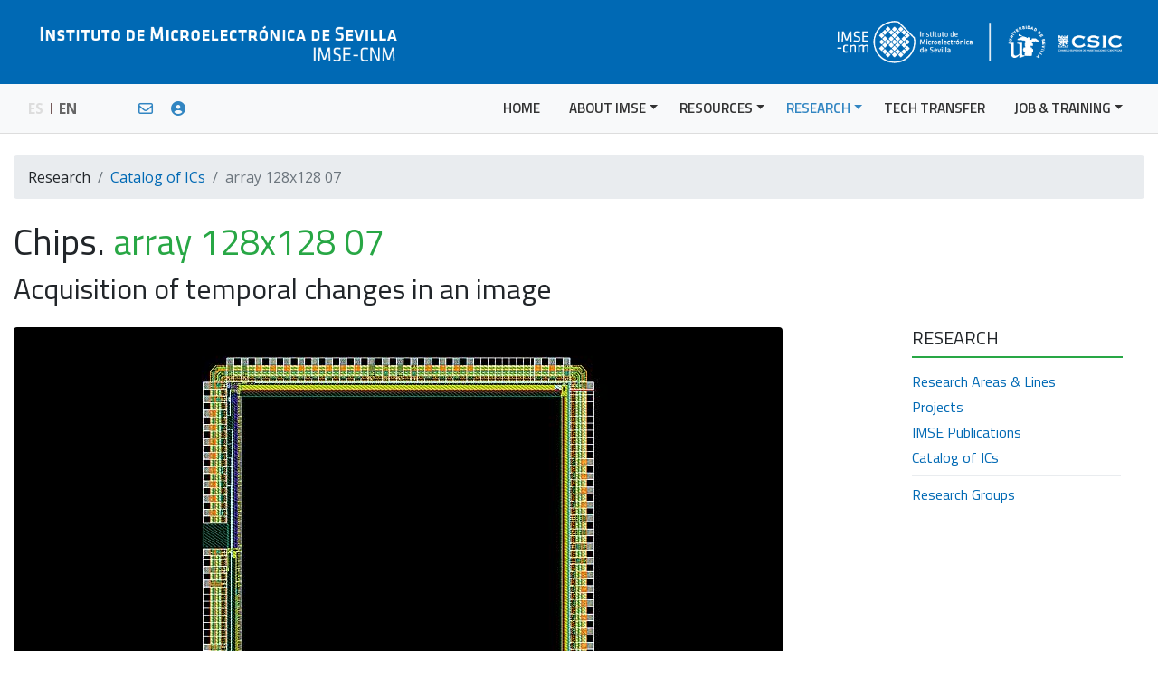

--- FILE ---
content_type: text/html
request_url: http://www.imse-cnm.csic.es/en/chips-ind.php?idchip=23
body_size: 21623
content:
<!DOCTYPE html>
<html lang="en"><!-- InstanceBegin template="/Templates/webimse.dwt.php" codeOutsideHTMLIsLocked="false" -->

<head>
  <meta charset="iso-8859-1">
  <meta name="viewport" content="width=device-width, initial-scale=1, shrink-to-fit=no">
  <!-- InstanceBeginEditable name="doctitle" -->
  <title>Catalog of ICs | Instituto de Microelectrónica de Sevilla</title>
  <meta name="description" content="Integrated circuits developed at IMSE-CNM">
  <meta name="robots" content="noindex, nofollow" />
  <!-- InstanceEndEditable -->
  <link rel="shortcut icon" href="../favicon.ico" type="image/x-icon">
  
  <!-- Google Analytics -->
  <script>
	window.ga=window.ga||function(){(ga.q=ga.q||[]).push(arguments)};ga.l=+new Date;
	ga('create', 'UA-40709862-1', 'auto');
	ga('send', 'pageview');
  </script>
  <script async src='https://www.google-analytics.com/analytics.js'></script>
  <!-- End Google Analytics -->

  <!-- Custom Fonts -->
  <link href="https://fonts.googleapis.com/css?family=Open+Sans:300,300i,400,400i,600,600i,700,700i,800,800i" rel="stylesheet"> 
  <link href="https://fonts.googleapis.com/css?family=Roboto:100,100i,300,300i,400,400i,500,500i,700,700i,900,900i" rel="stylesheet">
  <link href="https://fonts.googleapis.com/css?family=Titillium+Web:200,200i,300,300i,400,400i,600,600i,700,700i,900&display=swap" rel="stylesheet">

  <!-- Google Icons -->
  <link href="https://fonts.googleapis.com/icon?family=Material+Icons|Material+Icons+Outlined" rel="stylesheet">
  
  <!-- Font Awesome Icons -->
  <link href="../vendor/font-awesome/css/all.css" rel="stylesheet">
  
  <!-- Bootstrap core CSS -->
  <link href="../vendor/bootstrap/css/bootstrap.css" rel="stylesheet">
  
  <!-- Popper for tooltip CSS -->
  <script src="../vendor/popper/popper.min.js"></script>

  <!-- Styles general -->
  <link href="../css/estilos_general.css" rel="stylesheet">
  <!-- InstanceBeginEditable name="functions" -->
    <!-- InstanceEndEditable -->
  
</head>

<body>

  <!-- Header -->
<header>
    <img src="../img/cabecera/cabecera_inicio.png" class="img-fluid d-none d-sm-block">
  </header>

  <!-- Navigation -->
  <!-- InstanceBeginEditable name="menu" -->
  <nav class="navbar navbar-expand-lg navbar-light bg-light border-navbar sticky-top">
    <div class="container">
      
      <span class="navbar-brand">
        <a href="../es/chips-ind.php?idchip=23" target='_self' class="lang">ES</a>
        <img src="../img/menu/separacion_opc.gif" width="1" height="12" class="mb-1 mx-1">
        EN 
        <a href="https://webmail.csic.es" target="_blank" data-toggle="tooltip1" title="Web Mail" class="extras ml-6"><i class="far fa-envelope"></i></a> 
        <a href="http://www.imse-cnm.csic.es/infoweb" target="_blank" data-toggle="tooltip2" title="Intranet" class="extras ml-3"><i class="fas fa-user-circle"></i></a>
      </span>
      
      <button class="navbar-toggler navbar-toggler-right" type="button" data-toggle="collapse" data-target="#navbarResponsive" aria-controls="navbarResponsive" aria-expanded="false" aria-label="Toggle navigation">
        <span class="navbar-toggler-icon"></span>
      </button>
       <div class="collapse navbar-collapse" id="navbarResponsive">
        <ul class="navbar-nav ml-auto">
        
          <li class="nav-item pr-3">
            <a class="nav-link" href='../home.php' target='_self'>HOME</a>
          </li>
          
          <li class="nav-item dropdown pr-2">
            <a class="nav-link dropdown-toggle" href="#" id="navbarDropdownSobreelimse" data-toggle="dropdown" aria-haspopup="true" aria-expanded="false">ABOUT IMSE</a>
            <div class="dropdown-menu dropdown-menu-right" aria-labelledby="navbarDropdownSobreelimse">
              <a class="dropdown-item" href='introduction.php' target='_self'>Introduction</a>
              <a class="dropdown-item" href='find-us.php' target='_self'>How to find us</a>
              <a class="dropdown-item" href='organization.php' target='_self'>Organization</a>
              <a class="dropdown-item" href='staff.php' target='_self'>Staff</a>
              <a class="dropdown-item" href='equality-committee.php' target='_self'>Equality</a>
              <a class="dropdown-item" href='sustainability-committee.php' target='_self'>Sustainability</a>
              <div class="dropdown-divider"></div>
              <a class="dropdown-item" href='visits.php' target='_self'>Visiting IMSE</a>
              <a class="dropdown-item" href='imse-podcasts.php' target='_self'>IMSE Podcasts</a>
              <a class="dropdown-item" href='media.php'>IMSE in the media</a>
              <a class="dropdown-item" href='imse-annual-reports.php'>Annual Reports</a>
              <div class="dropdown-divider"></div>
              <a class="dropdown-item" href='contact-us.php' target='_self'>Contact us</a>
            </div>
          </li>
          
          <li class="nav-item dropdown pr-2">
            <a class="nav-link dropdown-toggle" href="#" id="navbarDropdownRecursos" data-toggle="dropdown" aria-haspopup="true" aria-expanded="false">RESOURCES</a>
            <div class="dropdown-menu dropdown-menu-right" aria-labelledby="navbarDropdownRecursos">
              <a class="dropdown-item" href='labs.php' target='_self'>Laboratories</a>
              <a class="dropdown-item" href='cad-tools.php' target='_self'>CAD Tools</a>
              <a class="dropdown-item" href='service-catalog.php' target='_self'>Catalog of Scientific-Technical Services</a>
              <a class="dropdown-item" href='backup-system.php' target='_self'>Backup system</a>
            </div>
          </li>
          
          <li class="nav-item dropdown pr-2">
            <a class="nav-link dropdown-toggle" href="#" id="navbarDropdownResearch" data-toggle="dropdown" aria-haspopup="true" aria-expanded="false">RESEARCH</a>
            <div class="dropdown-menu dropdown-menu-right" aria-labelledby="navbarDropdownResearch">
              <a class="dropdown-item" href='research-areas.php' target='_self'>Research Areas &amp; Lines</a>
              <a class="dropdown-item" href='projects.php' target='_self'>Projects</a>
              <a class="dropdown-item" href='publications.php' target='_self'>IMSE Publications</a>
              <a class="dropdown-item" href="chip-catalog.php" target='_self'>Catalog of ICs</a>
              <div class="dropdown-divider"></div>
              <a class="dropdown-item" href='research-groups.php' target='_self'>Research Groups</a>
            </div>
          </li>
          
          <li class="nav-item pr-3">
            <a class="nav-link" href='http://www2.imse-cnm.csic.es/transferencia/en/' target='_blank'>TECH TRANSFER</a>
          </li>
          
          <li class="nav-item dropdown">
            <a class="nav-link dropdown-toggle" href="#" id="navbarDropdownEmpleoyformacion" data-toggle="dropdown" aria-haspopup="true" aria-expanded="false">JOB &amp; TRAINING</a>
            <div class="dropdown-menu dropdown-menu-right" aria-labelledby="navbarDropdownEmpleoyformacion">
              <a class="dropdown-item" href='education.php' target='_self'>Education at IMSE</a>
              <a class="dropdown-item" href='career-imse.php' target='_self'>Career at IMSE</a>
              <a class="dropdown-item" href="host-offer-imse.php" target='_self'>Host Offer at IMSE</a>
              <a class="dropdown-item" href="https://investigacion.us.es/investigacion/contratos-personal" target="_blank">Career at Universidad de Sevilla</a>
              <a class="dropdown-item" href="https://sede.csic.gob.es/servicios/formacion-y-empleo" target="_blank">Career at CSIC</a>
            </div>
          </li>
        </ul>
      </div> 
    </div>
  </nav>
  <!-- InstanceEndEditable -->
  
  <!-- InstanceBeginEditable name="header-labs-lines" -->
    <!-- InstanceEndEditable -->
  
  <!-- Breadcrumb -->
  <div class="container">
    <ol class="breadcrumb mt-4">
	  <!-- InstanceBeginEditable name="breadCrumb" -->
      <li class="breadcrumb-item">Research</li>
      <li class="breadcrumb-item"><a href="chip-catalog.php" target='_self'>Catalog of ICs</a></li>
      <li class="breadcrumb-item active">array 128x128 07</li>
      <!-- InstanceEndEditable -->
    </ol>
  </div>
  
  <!-- Page Content -->
  <!-- InstanceBeginEditable name="content" -->
  
  <div class="container">
    <h1 class="mt-4">Chips. <span class="text-success">array 128x128 07</span></h1> <!-- Denominación -->
    <h2 class="mb-4">Acquisition of temporal changes in an image</h2> <!-- Descripción -->
    <div class="row">
      <div class="col-lg-9 mb-3">
		<img src='../img/catalogo_chips/array_128x128_2007.jpg' alt='' class='img-fluid rounded mb-4'>      </div>
      
      <!-- Este div no aparece en pantallas pequeñas -->
      <div class="col-lg-3 mt-0 pl-5 d-none d-lg-block">
        <h5>RESEARCH</h5>
        <hr class="border border-success sidebar-hr">
        <ul class="list-unstyled sidebar-link mt-n2 mb-5">
          <li class="mb-1"><a href="research-areas.php" target='_self'>Research Areas &amp; Lines</a></li>
          <li class="mb-1"><a href="projects.php" target='_self'>Projects</a></li>
          <li class="mb-1"><a href="publications.php" target='_self'>IMSE Publications</a></li>
          <li class="mb-1"><a href="chip-catalog.php" target='_self'>Catalog of ICs</a></li>
          <div class="dropdown-divider"></div>
          <li><a href="research-groups.php" target='_self'>Research Groups</a></li>
        </ul>
      </div>
    </div>
    
    <!-- Chip Details -->
    <div class="row mt-4 mb-5">
    
      <div class="col-lg-4">
        <h4 class="text-success">Designers</h4>
        <hr class="border border-success subtitle">
        <p>
  
		Teresa Serrano Gotarredona<br>        </p>
      </div>
      
      <div class="col-lg-8 mt-4 mt-lg-0">
        <h4 class="text-success">IC Details</h4>
        <hr class="border border-success subtitle">
        <div class="row">
        
                  <div class="col-lg-12">
            <ul class="list-style-circle mb-0 mb-lg-3 pl-3">
              <li><span class="fontweight600 pr-1">Technology:</span> AMS 0.35µm 4 metales</li>
              <li><span class="fontweight600 pr-1">Year:</span> 2007</li>
              <li><span class="fontweight600 pr-1">Project:</span> No disponible</li>
            </ul>
          </div>
        </div>
      </div>
    </div>
  </div>
  <!-- InstanceEndEditable -->
      
  <!-- Social -->
  <!-- InstanceBeginEditable name="shareSocial" -->
  <div class="container">
    <div class="row mb-4">
      <div class="col-lg-12 share">
        <h6 class="text-success">SHARE</h6>
        <li class="list-inline-item"><a href="http://www.facebook.com/sharer/sharer.php?u=http://www.imse-cnm.csic.es/en/chips-ind.php?idchip=23" target="_blank" data-toggle="tooltip1" title="Facebook" aria-label="Share on Facebook"><i class="fab fa-facebook-square fa-2x mr-1"></i></a></li>
        
        <li class="list-inline-item"><a href="https://twitter.com/share?url=http://www.imse-cnm.csic.es/en/chips-ind.php?idchip=23&amp;text=IMSE-CNM Chips" target="_blank" data-toggle="tooltip1" title="Twitter" aria-label="Share on Twitter"><i class="fab fa-x-twitter-square text-dark fa-2x mr-1"></i></a></li>
        
        <li class="list-inline-item"><a href="http://www.linkedin.com/shareArticle?mini=true&url=http://www.imse-cnm.csic.es/en/chips-ind.php?idchip=23&title=IMSE-CNM Chips" target="_blank" data-toggle="tooltip1" title="Linkedin" aria-label="Share on LinkedIn"><i class="fab fa-linkedin fa-2x mr-1"></i></a></li>
        
        <li class="list-inline-item"><a href="https://api.whatsapp.com/send?text=IMSE-CNM Chips http://www.imse-cnm.csic.es/en/chips-ind.php?idchip=23" target="_blank" data-toggle="tooltip1" title="Whatsapp" aria-label="Share on Whatsapp"><i class="fab fa-whatsapp-square fa-2x mr-1"></i></a></li>
        
        <li class="list-inline-item"><a href="mailto:?subject=IMSE-CNM Chips&amp;body=http://www.imse-cnm.csic.es/en/chips-ind.php?idchip=23" target="_blank" data-toggle="tooltip1" title="Email" aria-label="Share on Email"><i class="fas fa-envelope-square fa-2x mr-1"></i></a></li>
      </div>
    </div>
  </div>
  
  <!-- Footer -->
  <footer class="py-5 mt-5 bg-footer footer">
    <div class="container">
            <div class="row">
      
        <div class="col-lg-12 d-block d-lg-none"> <!-- Sólo pantallas pequeñas -->
          <img src="/img/pie/imse_gris.svg" alt="IMSE" class="mx-auto d-block mb-3 img-fluid">
        </div>  
      
        <div class="col-lg-2 border-footer follow pt-0 pt-lg-9_5">
          <p>
          The Instituto de Microelectrónica de Sevilla (IMSE-CNM – Seville Institute of Microelectronics) 
          is an R&D&I joint center of the Consejo Superior de Investigaciones Científicas 
          (CSIC - Spanish National Research Council) and the Universidad de Sevilla.
          </p>
          
          <ul class="list-inline text-left pt-2 pt-lg-4 pl-lg-4">
            <li class="mb-2">FOLLOW US</li>
            <li class="list-inline-item "><a href="https://www.linkedin.com/company/instituto-de-microelectr%C3%B3nica-de-sevilla-imse-cnm" target="_blank" aria-label="IMSE on LinkedIn"><i class="fab fa-linkedin fa-2x"></i></a></li>
            <li class="list-inline-item ml-2 "><a href="https://twitter.com/IMSECNM" target="_blank" aria-label="IMSE on Twitter"><i class="fab fa-square-x-twitter fa-2x fa-twitter-square"></i></a></li>
          <!--  <li class="list-inline-item ml-2 "><a href="https://bsky.app/profile/imsecnm.bsky.social" target="_blank" aria-label="IMSE on Bluesky"><i class="fab fa-facebook-square fa-2x fa-square-facebook"></i></a></li>  -->                  
          </ul>
        </div>
          
        <div class="col-lg-10">
          <div class="col-lg-12 d-none d-lg-block"> <!-- Sólo pantallas grandes -->
            <img src="/img/pie/imse_gris.svg" alt="IMSE" class="mx-auto d-block mb-3 img-fluid">
          </div>  
          <div class="row pt-1">
            <div class="col-sm-6 col-lg-3 d-none d-lg-block"> <!-- Sólo pantallas grandes -->
              <p class="mb-2">RESEARCH AREAS</p>
              <dl>
                <dd class="mb-1"><a href="/en/areas/analog-sp.php" target='_self'>Analog Signal Processing</a></dd>
                <dd class="mb-1"><a href="/en/areas/digital-spvs.php" target='_self'>Digital Signal Processing & VLSI Systems</a></dd>
                <dd class="mb-1"><a href="/en/areas/brain-innai.php" target='_self'>Brain-Inspired Neural Networks and Artificial Intelligence</a></dd>
                <dd class="mb-1"><a href="/en/areas/sensory-pvs.php" target='_self'>Sensory & Photonic Vision Systems</a></dd>
                <dd class="mb-1"><a href="/en/areas/nanoelectronics-et.php" target='_self'>Nanoelectronics and Emerging Technologies</a></dd>
                <dd class="mb-1"><a href="/en/areas/biomedical-bcs.php" target='_self'>Biomedical and Bioinspired Circuits and Systems</a></dd>
                <dd class="mb-1"><a href="/en/areas/integrated-csa.php" target='_self'>Integrated Circuits for Space Applications</a></dd>
                <dd class="mb-1"><a href="/en/areas/hardware-sec.php" target="_self">Hardware Security</a></dd>
              </dl>
            </div>
            <div class="col-sm-6 col-lg-3 d-none d-lg-block"> <!-- Sólo pantallas grandes -->
              <p class="mb-2">LABS & WORKSHOPS</p>
              <dl>
                <dd class="mb-1"><a href="/en/labs/characterization.php" target='_self'>Device Characterization Lab</a></dd>
                <dd class="mb-1"><a href="/en/labs/optoelectronics.php" target='_self'>Optoelectronics Lab</a></dd>
                <dd class="mb-1"><a href="/en/labs/radiofrequency.php" target='_self'>Radiofrequency Lab</a></dd>
                <dd class="mb-1"><a href="/en/labs/ad-measurement.php" target='_self'>A/D Measurement Lab</a></dd>
                <dd class="mb-1"><a href="/en/labs/pulsed-laser.php" target='_self'>Pulsed Laser Lab</a></dd>
                <dd class="mb-1"><a href="/en/labs/cybersecurity.php" target='_self'>Hardware Cybersecurity Lab</a></dd>
                <dd class="mb-1"><a href="/en/labs/complex-systems.php" target='_self'>Complex Systems Lab</a></dd>
                <dd class="mb-1"><a href="/en/labs/agilent-93k.php" target='_self'>ATE Agilent 93000</a></dd>
                <dd class="mb-1"><a href="/en/labs/special-assembly.php" target='_self'>Special Assembly Workshop</a></dd>
                <dd class="mb-1"><a href="/en/labs/packaging.php" target='_self'>Packaging Workshop</a></dd>
                <dd class="mb-1"><a href="/en/labs/pcb-assembly.php" target='_self'>PCB Assembly Workshop</a></dd>
              </dl>
            </div>
            <div class="col-sm-6 col-lg-3 d-none d-lg-block"> <!-- Sólo pantallas grandes -->
              <p class="mb-2">CAD TOOLS</p>
              <dl>
                <dd class="mb-1"><a href="/en/cad-tools.php" target='_self'>Cadence Design Framework II</a></dd>
                <dd class="mb-1"><a href="/en/cad-tools.php" target='_self'>Mentor Graphics</a></dd>
                <dd class="mb-1"><a href="/en/cad-tools.php" target='_self'>Synopsys</a></dd>
                <dd class="mb-1"><a href="/en/cad-tools.php" target='_self'>Xilinx</a></dd>
                <dd class="mb-1"><a href="/en/cad-tools.php" target='_self'>Saber</a></dd>
                <dd class="mb-1"><a href="/en/cad-tools.php" target='_self'>Hspice</a></dd>
                <dd class="mb-1"><a href="/en/cad-tools.php" target='_self'>Agilent Advanced Design System</a></dd>
                <dd class="mb-1"><a href="/en/cad-tools.php" target='_self'>Matlab/Simulink</a></dd>
                <dd class="mb-1"><a href="/en/cad-tools.php" target='_self'>Xfuzzy</a></dd>
                <dd class="mb-1"><a href="/en/cad-tools.php" target='_self'>Fridge</a></dd>
                <dd class="mb-1"><a href="/en/cad-tools.php" target='_self'>Simsides</a></dd>
              </dl>
            </div>
            <div class="col-sm-6 col-lg-3 d-none d-lg-block"> <!-- Sólo pantallas grandes -->
              <p class="mb-2">PROJECTS</p>
              <dl>
                <dd class="mb-1"><a href="/en/projects/national-projects.php" target='_self'>National Government</a></dd>
                <dd class="mb-1"><a href="/en/projects/regional-projects.php" target='_self'>Regional Government</a></dd>
                <dd class="mb-1"><a href="/en/projects/european-projects.php" target='_self'>European Union</a></dd>
                <dd class="mb-1"><a href="/en/projects/csic-projects.php" target='_self'>CSIC</a></dd>
              </dl>
            </div>
          </div>
          <div class="row pt-3">
            <div class="col-12 col-xl-7">
              <p>&copy; 2026 IMSE-CNM. All Rights Reserved<br>
                 Instituto de Microelectrónica de Sevilla<br>
                 Cl Américo Vespucio, 28. Sevilla TechPark, 41092 Sevilla · Spain<br>
                 Phone: +34 954466666<br>
                 <a href="/includes/ofml.php" target='_self'>info &raquo;</a></p>
                 <p><a href="/en/contact-us.php" target='_self'>Contact us</a><span class="pl-4"><a href="/en/terms-of-use.php" target='_self'>Terms of use</a></span><span class="pl-4"><a href="/docs/inicio/factura_e.pdf" target="_blank">factura-e</a></span></p>
            </div>
            <div class="col-12 col-xl-5 pt-3 pl-5">
              <a href="https://www.us.es/" target="_blank"><img src="/img/pie/us_gris.svg" alt="US" class="mt-n1 img-fluid"></a>
              <a href="https://www.csic.es/" target="_blank"><img src="/img/pie/csic_gris.svg" alt="CSIC" class="mt-n1 pl-4 img-fluid"></a>
            </div>
          </div>
        </div>
      </div>    </div>
  </footer>
  <!-- InstanceEndEditable -->
  
  <!-- Bootstrap core JavaScript -->
  <script src="../vendor/jquery/jquery.min.js"></script>
  <script src="../vendor/bootstrap/js/bootstrap.min.js"></script>
    
  <!-- Dropdown Menu Fade --> 
  <script>
    var mediaquery = window.matchMedia("(max-width: 991.98px)");
    if (mediaquery.matches) {  
    } else {
        $(document).ready(function(){
          $(".dropdown").hover(            
            function() {
              $('.dropdown-menu', this).not('.in .dropdown-menu').stop(true,true).slideDown("fast");
              $(this).toggleClass('open');        
            },
            function() {
              $('.dropdown-menu', this).not('.in .dropdown-menu').stop(true,true).slideUp("fast");
              $(this).toggleClass('open');       
            }
          );
        });
    }	
  </script>
  
  <!-- Tooltip --> 
  <script>
	$(document).ready(function(){
	  $('[data-toggle="tooltip1"]').tooltip();   
	  $('[data-toggle="tooltip2"]').tooltip();   
	});
  </script>
  
  <!-- InstanceBeginEditable name="jquery" --> 
   <script>	
		var element = document.getElementById("navbarDropdownResearch");
		element.classList.add("selected");
	</script>
  <!-- InstanceEndEditable -->
  
  <!-- InstanceBeginEditable name="pgclose" --> 
    <!-- InstanceEndEditable -->

</body>

<!-- InstanceEnd --></html>

--- FILE ---
content_type: text/css
request_url: http://www.imse-cnm.csic.es/css/estilos_general.css
body_size: 17898
content:
/*!
 * Start Bootstrap - Modern Business (https://startbootstrap.com/template-overviews/modern-business)
 * Copyright 2013-2019 Start Bootstrap
 * Licensed under MIT (https://github.com/BlackrockDigital/startbootstrap-logomodern-business-nav/blob/master/LICENSE)
 */
body {
  font-family: 'Open Sans',sans-serif;
  font-weight: 400;
}
 
header {
  background-color:#0069b4;
  padding-top: 15px;
  padding-bottom: 15px;
}

h1, h2, h3, h4, h5, h6 {
  font-family: 'Titillium Web', sans-serif;
}

a {
  color: #0069b4;
  text-decoration: none;
  background-color: transparent;
}

a:hover, a:focus, a:active {
  color: #0b3154;
  text-decoration: none;
}

.dropdown-menu {
  margin: 0rem 0 0;
}

.dropdown-item:hover, .dropdown-item:focus {
  background-color: transparent;
}

.navbar-nav .nav-link {
  text-transform:uppercase;
}

.navbar-light .navbar-nav .nav-link {
  color: #333;
  font-family: 'Titillium Web', sans-serif;
  font-weight: 600;
  font-size: 0.95rem;
}

.navbar-light .navbar-nav .dropdown-menu .dropdown-item {
  color: #222;
  font-family: 'Titillium Web', sans-serif;
  font-weight: 400;
  font-size: 1.0rem;
}
.navbar-light .navbar-nav .nav-link:hover, 
.navbar-light .navbar-nav .nav-link:focus {
  color: rgba(0, 105, 180, 0.8);
}

.navbar-light .navbar-nav .nav-link.selected {
  color: rgba(0, 105, 180, 0.8);
}

.navbar-light .navbar-nav .nav-link.disabled {
  color: rgba(0, 0, 0, 0.3);
}

.navbar-light .navbar-nav .dropdown-menu .dropdown-item:hover, 
.navbar-light .navbar-nav .dropdown-menu .dropdown-item:focus {
  color: rgba(0, 105, 180, 0.8);
}

.navbar-light .navbar-nav .dropdown-menu .dropdown-item.selected {
  color: rgba(0, 105, 180, 0.8);
}

.navbar-light .navbar-nav .dropdown-menu .dropdown-item.disabled {
  color: rgba(0, 0, 0, 0.3);
}

.navbar-light .navbar-nav .show > .dropdown-item,
.navbar-light .navbar-nav .active > .dropdown-item,
.navbar-light .navbar-nav .dropdown-menu .dropdown-item.show,
.navbar-light .navbar-nav .dropdown-menu .dropdown-item.active {
  color: rgba(0, 0, 0, 0.9);
}

.navbar-light .navbar-nav .nav-link .material-icons {
  margin-top: 0.12rem !important;
}

.navbar-brand {
  padding-top: 0rem;
  padding-bottom: 0rem;
  font-weight: 700 !important;
  color: #666 !important;
  /* color: rgba(0, 105, 180, 0.8) !important; */
  font-size: 0.95rem;
}

.navbar-brand a.lang {
	color: #ddd;
}

.navbar-brand a.lang:hover,
.navbar-brand a.lang:active {
	text-decoration: none;
	color: #aaa;
}

.navbar-brand a.extras {
  color: rgba(0, 105, 180, 0.8);
  font-size: 1.0rem;
}

.navbar-brand a.extras:hover,
.navbar-brand a.extras:active {
	text-decoration: none;
	color: #aaa;
}

.display-1_2 {
  font-size: 1.2rem;
  font-weight: 300;
  line-height: 1.4;
}

.display-1_5 {
  font-size: 1.5rem;
  font-weight: 300;
  line-height: 1.2;
}

.display-2_0 {
  font-size: 2.0rem;
  font-weight: 300;
  line-height: 1.2;
}

.display-2_5 {
  font-size: 2.5rem;
  font-weight: 300;
  line-height: 1.2;
}

.display-3_0 {
  font-size: 3.0rem;
  font-weight: 300;
  line-height: 1.2;
}

.display-4_0 {
  font-size: 4.0rem;
  font-weight: 300;
  line-height: 1.2;
}

.pt-6 {
  padding-top: 4.5rem !important;
}

.pl-6 {
  padding-left: 4rem !important;
}

.pl-7 {
  padding-left: 6rem !important;
}

.pt-7 {
  padding-top: 6rem !important;
}

.ml-6 {
  margin-left: 4rem !important;
}

.mb-1_9 {
  margin-bottom: 1.9rem !important;
}

.mb-6 {
  margin-bottom: 4.5rem !important;
}

.mt-3_3 {
  margin-top: 1.3rem !important;
}

.mt-n7 {
  margin-top: -6rem !important;
}

.mt-n6 {
  margin-top: -4.5rem !important;
}

.fa-12x {
  font-size: 12em;
}

.fa-15x {
  font-size: 15em;
}

.table-md th,
.table-md td {
  padding: 0.5rem;
}

.border-grey {
  border-color: #eee !important;
}

.bg-grey {
  background-color: rgb(245, 246, 247) !important;
}

.text-imse {
  color: #0069b4 !important;
}

.text-grey {
  color: #bbb !important;
}

/*
#news .card {
  background-color: rgba(0, 0, 0, 0.03);
}

#news .card-header {
  padding: 0rem;
}

#news p {
  font-size: 0.85rem;
  font-weight: 300;
  line-height: 1.5;
}

#news .card-title {
  font-size: 1.15rem;
  font-weight: 300;
  line-height: 1.4;
}

#news .card-footer {
  background-color: rgba(0, 0, 0, 0.04);
  border-top: 0px;
}
*/

#news .news-title {
  font-size: 1.15rem;
  font-weight: 400;
}

#news .news-text {
  font-size: 0.90rem;
  font-weight: 400;
}

#events .events-title {
  font-size: 1.15rem;
  font-weight: 400;
}

#events .events-text {
  font-size: 0.90rem;
  font-weight: 400;
}

/*
#research p {
  font-family: 'Titillium Web', sans-serif;
  font-size: 1.2rem;
  font-weight: 400;
  color: #0069b4;
}
*/

.footer {
  font-family: 'Roboto', sans-serif;
  color: #333 !important;
  font-size: 0.75rem;
  font-weight: 300;
}

.footer a {
  color: #333;
  text-decoration: none;
}

.footer a:hover, a:focus {
  color: #333;
  text-decoration: underline;
}

.bg-footer {
  background-color: #e3e6e8 !important;
}

.border-footer {
  border-right: 1px solid #888 !important;
}

.border-navbar {
  border-bottom: 1px solid #ddd !important;
}

.tic-all hr {
  visibility:hidden;
  border: 1px solid #333d99;
  width: 0%;
  transition: width 0.5s;
  -webkit-transition: width 0.5s;
  -moz-transition: width 0.5s;
  -o-transition: width 0.5s;
}

.tic span:hover ~ hr {
  visibility: visible;
  border: 1px solid #28a745;
  width: 50%;
}

/*
.tic p:hover + hr {
  visibility: visible;
  border: 1px solid #28a745;
  width: 50%;
}
*/

/*
#education p {
  font-family: 'Titillium Web', sans-serif;
  font-size: 1.2rem;
  font-weight: 400;
  color: #0069b4;
}

.education-all hr {
  visibility:hidden;
  border: 1px solid #333d99;
  width: 0%;
  transition: width 0.5s;
  -webkit-transition: width 0.5s;
  -moz-transition: width 0.5s;
  -o-transition: width 0.5s;
}

.education a:hover + hr {
  visibility: visible;
  border: 1px solid #28a745;
  width: 60%;
}
*/

#otherwebs-all p {
  font-family: 'Titillium Web', sans-serif;
  font-size: 1.3rem;
  font-weight: 400;
  color: #0069b4;
}

.otherwebs {
  box-shadow: inset 0 0 0 1px  rgb(40, 167, 69);
}

.special-links a p {
  font-family: 'Titillium Web', sans-serif;
  font-size: 1.20rem;
  font-weight: 400;
  padding-top: 1rem;
  color: #0069b4;
}

.special-links a:hover p, #featured a:focus p {
  color: #0b3154;
  text-decoration: none;
}

.special-links a:active {
  color: #0069b4;
  text-decoration: none;
}

/*
.featured-all hr {
  visibility:hidden;
  border: 1px solid #333d99;
  width: 0%;
  transition: width 0.5s;
  -webkit-transition: width 0.5s;
  -moz-transition: width 0.5s;
  -o-transition: width 0.5s;
}

.featured p:hover + hr {
  visibility: visible;
  border: 1px solid #28a745;
  width: 60%;
}

.featured span:hover ~ hr {
  visibility: visible;
  border: 1px solid #28a745;
  width: 60%;
}
*/

.bg-fluid {
  background-color: rgb(245, 246, 247);
}

video { 
  width:100%;
  max-width:540px;
  height:auto;
}

.fontweight300 {
  font-weight: 300;
}

.fontweight400 {
  font-weight: 400;
}

.fontweight600 {
  font-weight: 600;
}

.fontsize0_70 {
	font-size: 0.70rem;
}

.fontsize0_85 {
	font-size: 0.85rem;
}

.fontsize0_95 {
	font-size: 0.95rem;
}

.fontsize1_10 {
	font-size: 1.10rem;
}

.fontsize1_20 {
	font-size: 1.20rem;
}

.sidebar-link {
  color: #222;
  font-family: 'Titillium Web', sans-serif;
  font-weight: 400;
  font-size: 1.0rem;
}

.sidebar-link li a {
  text-decoration:none;
}

.sidebar-link .dropdown-divider	{
  width: 90% !important;
}

.sidebar-link-home {
  color: #222;
  font-family: 'Titillium Web', sans-serif;
  font-weight: 400;
  font-size: 1.10rem;
}

.sidebar-link-home li a {
  text-decoration:none;
}

.sidebar-link-home .dropdown-divider	{
  width: 90% !important;
}

.sidebar-hr {
  width: 90% !important;
  margin-top: -0.15rem !important;
  display: inline-block;
}

.message-env {
  top: 250px;
  left: 400px;
}

.share .fa-facebook-square {
  color: #3B5998;
}

.share .fa-twitter-square {
  color: #55acee;
}

.share .fa-linkedin {
  color: #007bb5;
}

.share .fa-whatsapp-square {
  color: #00e676;
}

.share .fa-envelope-square {
  color: #0069b4;
}

.share li a i:hover {
  color: #333;
}

.follow .fa-twitter-square {
  color: #999;
}

.follow .fa-linkedin {
  color: #999;
}

.follow li a i:hover {
  color: #555;
}

.img-thumbnail-dark {
  border-color:#ccc;
}

hr.subtitle {
  margin-top: 0rem;
}

ul.list-style-circle {
  list-style-position: outside;
  list-style-type: circle;
}

ul.list-none {
  list-style-type: none;
}

.buscarstaff h6 a {
  font-weight: 600;
  color: #2b84c6;
  text-transform: uppercase;
  cursor: pointer;
}

.buscarstaff h6 a:hover {
  color: #0b3154;
  text-decoration:none;
}

.buscarstaff .active {
  font-weight: 600;
  color: #bbb;
  text-transform: uppercase;
}



li.listaguion {list-style-type: none;}
li.listaguion:before{content: "- "}

li.listanada {list-style-type: none;}


/* GalerÃ­a pÃ¡gina visitas */
.gallery-block.cards-gallery .card {
  display: block; /* Para Internet Explorer. Por defecto; display: flex; */
  margin-bottom: 30px; 
  box-shadow: 0px 1px 5px rgba(0, 0, 0, 0.15);
  transition: 0.4s ease; 
}

.gallery-block.cards-gallery .card-body {
  text-align: left;
  height: 65px;
}

.gallery-block.cards-gallery .card-footer {
  font-family: 'Open Sans',sans-serif;
  font-size: 0.8rem; 
  padding: 0.75rem 1.25rem;
  background-color: #fff;
  border-top: 0px solid #fff;
}

/* Header Labs & Lines */
.page-header {
  /*
  background-color: #fff;
  background-position: 50%;
  background-repeat: no-repeat;
  background-size: cover;
  */
  background: no-repeat center center fixed;
  background-size: cover;
  height: calc(100vh - 125px);
  background-color: #fff;
}

.header-links {
  color: transparent;
  margin-right: -50px;
  -webkit-animation-name: appear1;  /* Safari 4.0 - 8.0 */
  -webkit-animation-duration: 4s;  /* Safari 4.0 - 8.0 */  
  -webkit-animation-fill-mode: forwards; /* Safari 4.0 - 8.0 */
  -webkit-animation-delay: 1250ms; /* Safari 4.0 - 8.0 */
  animation-name: appear1;
  animation-duration: 4s;  
  animation-fill-mode: forwards;
  animation-delay: 1250ms;
}

/* Safari 4.0 - 8.0 */
@-webkit-keyframes appear1 {
  from {color: transparent; margin-right: -50px;}
  to {color: #f8f9fa; margin-right: 0px;}
}

/* Standard syntax */
@keyframes appear1 {
  from {color: transparent; margin-right: -50px;}
  to {color: #f8f9fa; margin-right: 0px;}
}

.header-links li a {
  color: transparent;
  -webkit-animation-name: appear2;  /* Safari 4.0 - 8.0 */
  -webkit-animation-duration: 4s;  /* Safari 4.0 - 8.0 */  
  -webkit-animation-fill-mode: forwards; /* Safari 4.0 - 8.0 */
  -webkit-animation-delay: 1250ms; /* Safari 4.0 - 8.0 */
  animation-name: appear2;
  animation-duration: 4s;  
  animation-fill-mode: forwards;
  animation-delay: 1250ms;
}

/* Safari 4.0 - 8.0 */
@-webkit-keyframes appear2 {
  from {color: transparent;}
  to {color: #f8f9fa;}
}

/* Standard syntax */
@keyframes appear2 {
  from {color: transparent;}
  to {color: #f8f9fa;}
}

.header-links hr, .header-links .dropdown-divider {
  border: 1px solid transparent;
  -webkit-animation-name: appear3;  /* Safari 4.0 - 8.0 */
  -webkit-animation-duration: 4s;  /* Safari 4.0 - 8.0 */  
  -webkit-animation-fill-mode: forwards; /* Safari 4.0 - 8.0 */
  -webkit-animation-delay: 1250ms; /* Safari 4.0 - 8.0 */
  animation-name: appear3;
  animation-duration: 4s;  
  animation-fill-mode: forwards;
  animation-delay: 1250ms;
}

/* Safari 4.0 - 8.0 */
@-webkit-keyframes appear3 {
  from {border: 1px solid transparent;}
  to {border: 1px solid #f8f9fa;}
}

/* Standard syntax */
@keyframes appear3 {
  from {border: 1px solid transparent;}
  to {border: 1px solid #f8f9fa;}
}

.header-links ul li a:hover {
  color: #f0f !important;
  text-decoration: none;
}
/* Fin Header Labs & Lines */

.pointer-hand:hover {
  cursor: pointer;
}

.btn-outline-imse {
  color: #0069b4;
  border-color: #0069b4;
}

.btn-outline-imse:hover {
  color: #fff;
  background-color: #0069b4;
  border-color: #0069b4;
}

/* MenÃº lateral Publicaciones */
.buscarpub h6 label {
  font-weight: 600;
  color: #2b84c6;
  text-transform: uppercase;
  padding-bottom: 5px;
  border-bottom: 1px solid #2b84c6;
  margin-bottom: 5px;
  margin-top: 15px;
  cursor: pointer;
}

.buscarpub h6 label:hover {
  color: #0b3154;
  text-decoration:none;
}

.buscarpub ul, .buscarpub li {
	padding-left: 5px;
}

.buscarpub ul li {
  font-family: 'Titillium Web', sans-serif;
  list-style:none;
  cursor:pointer;
  color: #2b84c6;
}

.buscarpub ul li:hover, 
.buscarpub ul li:focus {
  color: #0b3154;
}

.buscarpub ul.anyomenor {
	font-size: 0.95rem;
}

#hacky-input1, 
#hacky-input2, 
#hacky-input3,
#hacky-input4,
#hacky-input5,
#hacky-input6,
#hacky-input7,
#hacky-input8 {
  display: none;
}

.crossRotate {
  -webkit-transition-duration: 0.5s;
  -moz-transition-duration: 0.5s;
  -ms-transition-duration: 0.5s;
  -o-transition-duration: 0.5s;
  transition-duration: 0.5s;

  -webkit-transition-property: -webkit-transform;
  -moz-transition-property: -moz-transform;
  -ms-transition-property: -ms-transform;
  -o-transition-property: -o-transform;
  transition-property: transform;
}

#hacky-input1:checked + label i.crossRotate, 
#hacky-input2:checked + label i.crossRotate, 
#hacky-input3:checked + label i.crossRotate, 
#hacky-input4:checked + label i.crossRotate, 
#hacky-input5:checked + label i.crossRotate, 
#hacky-input6:checked + label i.crossRotate, 
#hacky-input7:checked + label i.crossRotate, 
#hacky-input8:checked + label i.crossRotate {
  -webkit-transform: rotate(180deg);
  -moz-transform: rotate(180deg);
  -ms-transform: rotate(180deg);
  -o-transform: rotate(180deg);
  transform: rotate(180deg);
}
/* Fin MenÃº lateral */
/* Fin Buscador publicaciones */

/* Material Icons */
.material-icons.md-18 { font-size: 18px; }
.material-icons.md-19 { font-size: 19px; }
.material-icons.md-24 { font-size: 24px; }
.material-icons.md-36 { font-size: 36px; }
.material-icons.md-48 { font-size: 48px; }
.material-icons.md-72 { font-size: 72px; }
.material-icons.md-96 { font-size: 96px; }
.material-icons.md-136 { font-size: 136px; }
.material-icons.md-176 { font-size: 176px; }

.material-icons-outlined.md-18 { font-size: 18px; }
.material-icons-outlined.md-19 { font-size: 19px; }
.material-icons-outlined.md-24 { font-size: 24px; }
.material-icons-outlined.md-36 { font-size: 36px; }
.material-icons-outlined.md-48 { font-size: 48px; }
.material-icons-outlined.md-72 { font-size: 72px; }
.material-icons-outlined.md-96 { font-size: 96px; }
.material-icons-outlined.md-136 { font-size: 136px; }
.material-icons-outlined.md-176 { font-size: 176px; }

/* Layout de 5 columnas */
.col-15,
.col-sm-15,
.col-md-15,
.col-lg-15,
.col-xl-15 {
  position: relative;
  width: 100%;
  padding-right: 15px;
  padding-left: 15px;
}

.col-15 {
  -ms-flex: 0 0 20%;
  flex: 0 0 20%;
  max-width: 20%;
}

.carousel-indicators li {
	width: 10px;
    height: 10px;
    border-radius: 50%;
    background-color: #28a745;
}

.carousel-control-prev {
	left: 33%;
}

.carousel-control-next {
	right: 33%;
}

@media (max-width: 575px) {
  header {
	padding-top: 0px;
	padding-bottom: 0px;
  }
  
  #news .news-text {
	font-size: 1.0rem;
	font-weight: 300;
  }
}

@media (min-width: 576px) {
  .col-sm-15 {
    -ms-flex: 0 0 20%;
    flex: 0 0 20%;
    max-width: 20%;
  }
  
  .pl-sm-4_5 {
    padding-left: 4.5rem !important;
  }
  
  .transform-on-hover:hover {
	transform: translateY(-2px) scale(1.02);
	box-shadow: 0px 5px 6px rgba(0, 0, 0, 0.15) !important; 
  }
  
  .card-columns {
    -webkit-column-count: 1;
    -moz-column-count: 1;
    column-count: 1;
    -webkit-column-gap: 1.25rem;
    -moz-column-gap: 1.25rem;
    column-gap: 1.25rem;
    orphans: 1;
    widows: 1;
  }
}

@media (min-width: 768px) {
  .col-md-15 {
    -ms-flex: 0 0 20%;
    flex: 0 0 20%;
    max-width: 20%;
  }
  
  .pl-md-7_0 {
    padding-left: 7.0rem !important;
  }
  
  .card-columns {
    -webkit-column-count: 2;
    -moz-column-count: 2;
    column-count: 2;
    -webkit-column-gap: 1.25rem;
    -moz-column-gap: 1.25rem;
    column-gap: 1.25rem;
    orphans: 1;
    widows: 1;
  }
}

@media (min-width: 992px) {
  .col-lg-15 {
    -ms-flex: 0 0 20%;
    flex: 0 0 20%;
    max-width: 20%;
  }
  
  .pt-lg-9_5 {
    padding-top: 9.5rem !important;
  }
  
  .pt-lg-8_0 {
    padding-top: 8.0rem !important;
  }
  
  .pt-lg-6_0 {
    padding-top: 6.0rem !important;
  }
  
  .mt-lg-8_0 {
    margin-top: 8.0rem !important;
  }
  
  .card-columns {
    -webkit-column-count: 3;
    -moz-column-count: 3;
    column-count: 3;
    -webkit-column-gap: 1.25rem;
    -moz-column-gap: 1.25rem;
    column-gap: 1.25rem;
    orphans: 1;
    widows: 1;
  }
}

@media (min-width: 1200px) {
  .col-xl-15 {
    -ms-flex: 0 0 20%;
    flex: 0 0 20%;
    max-width: 20%;
  }
}

@media (max-width: 1500px) {
  .jumbo .sidebar-link {
	font-size: 0.85rem;
  }
  
  .jumbo .header-links h5 {
	font-size: 1.1rem;
  }
}

--- FILE ---
content_type: image/svg+xml
request_url: http://www.imse-cnm.csic.es/img/pie/csic_gris.svg
body_size: 53785
content:
<?xml version="1.0" encoding="utf-8"?>
<!-- Generator: Adobe Illustrator 15.0.0, SVG Export Plug-In . SVG Version: 6.00 Build 0)  -->
<!DOCTYPE svg PUBLIC "-//W3C//DTD SVG 1.1//EN" "http://www.w3.org/Graphics/SVG/1.1/DTD/svg11.dtd">
<svg version="1.1" id="Capa_1" xmlns="http://www.w3.org/2000/svg" xmlns:xlink="http://www.w3.org/1999/xlink" x="0px" y="0px"
	 width="164px" height="87.5px" viewBox="126 0 164 87.5" enable-background="new 126 0 164 87.5" xml:space="preserve">
<g>
	<g>
		<path fill="#4E433E" d="M133.711,59.555l-0.433,0.729l-0.079-0.052c0.015-0.061,0.023-0.103,0.023-0.127
			c0-0.09-0.128-0.188-0.376-0.313c-0.347-0.175-0.728-0.245-1.136-0.245c-0.547,0-0.996,0.147-1.34,0.452
			c-0.349,0.313-0.518,0.717-0.518,1.208c0,0.489,0.176,0.896,0.54,1.222c0.353,0.32,0.777,0.483,1.297,0.483
			c0.501,0,0.944-0.155,1.325-0.44c0.177-0.137,0.263-0.223,0.263-0.277c0-0.034-0.018-0.08-0.052-0.143l0.069-0.056l0.53,0.642
			l-0.076,0.057c-0.056-0.055-0.098-0.075-0.136-0.075c-0.021,0-0.06,0.021-0.11,0.065c-0.184,0.129-0.329,0.236-0.45,0.303
			c-0.125,0.064-0.249,0.123-0.391,0.169c-0.295,0.104-0.619,0.155-0.967,0.155c-0.685,0-1.235-0.188-1.657-0.563
			c-0.449-0.4-0.671-0.902-0.671-1.521c0-0.487,0.139-0.896,0.419-1.258c0.434-0.552,1.091-0.832,1.966-0.832
			c0.571,0,1.132,0.148,1.671,0.463c0.035,0.016,0.059,0.018,0.073,0.018c0.023,0,0.073-0.025,0.138-0.109L133.711,59.555z"/>
		<path fill="#4E433E" d="M136.404,59.857c0.584,0,1.062,0.147,1.421,0.468c0.389,0.317,0.578,0.745,0.578,1.28
			c0,0.33-0.094,0.644-0.279,0.922c-0.356,0.517-0.932,0.783-1.717,0.783c-0.586,0-1.052-0.156-1.415-0.457
			c-0.385-0.326-0.579-0.75-0.579-1.271c0-0.349,0.099-0.661,0.28-0.94c0.201-0.295,0.481-0.509,0.839-0.638
			C135.781,59.908,136.068,59.864,136.404,59.857 M136.404,60.202c-0.481,0-0.869,0.144-1.161,0.44
			c-0.255,0.262-0.387,0.573-0.387,0.94c0,0.377,0.132,0.687,0.387,0.944c0.292,0.291,0.68,0.447,1.164,0.447
			c0.491,0,0.878-0.156,1.167-0.447c0.259-0.258,0.386-0.561,0.386-0.924c0-0.389-0.127-0.705-0.386-0.963
			C137.283,60.352,136.892,60.21,136.404,60.202"/>
		<path fill="#4E433E" d="M139.569,60.448v2.464c0,0.074,0.015,0.132,0.039,0.171c0.025,0.026,0.072,0.062,0.147,0.071v0.087h-0.725
			v-0.087c0.079-0.01,0.127-0.045,0.151-0.071c0.021-0.039,0.042-0.097,0.042-0.171v-2.646c0-0.095-0.021-0.149-0.042-0.178
			c-0.027-0.031-0.076-0.059-0.151-0.083v-0.069h1.075v0.069c-0.1,0.042-0.155,0.089-0.155,0.16c0,0.058,0.038,0.121,0.11,0.213
			l1.955,2.188v-2.301c0-0.096-0.018-0.15-0.041-0.179c-0.027-0.03-0.076-0.06-0.152-0.083v-0.068h0.73v0.068
			c-0.073,0.023-0.125,0.053-0.149,0.083c-0.023,0.027-0.037,0.083-0.037,0.179v2.646c0,0.073,0.014,0.132,0.037,0.171
			c0.024,0.027,0.074,0.063,0.149,0.072v0.086h-0.865v-0.086c0.104-0.019,0.155-0.066,0.155-0.117c0-0.049-0.048-0.117-0.142-0.227
			L139.569,60.448z"/>
		<path fill="#4E433E" d="M146.404,60.105l-0.325,0.637l-0.067-0.03c0.006-0.06,0.014-0.101,0.014-0.123
			c0-0.044-0.066-0.099-0.194-0.171c-0.267-0.143-0.594-0.216-0.986-0.216c-0.313,0-0.58,0.062-0.8,0.174
			c-0.217,0.122-0.323,0.287-0.323,0.496c0,0.085,0.026,0.178,0.082,0.257c0.052,0.07,0.124,0.126,0.222,0.158
			c0.09,0.029,0.19,0.051,0.301,0.064c0.107,0,0.336,0.021,0.692,0.031c0.301,0.01,0.526,0.023,0.676,0.055
			c0.15,0.024,0.281,0.076,0.391,0.141c0.118,0.054,0.207,0.158,0.273,0.279c0.067,0.117,0.104,0.252,0.104,0.396
			c0,0.313-0.128,0.551-0.377,0.73c-0.3,0.215-0.696,0.326-1.192,0.326c-0.244,0-0.497-0.047-0.771-0.115
			c-0.27-0.072-0.515-0.174-0.744-0.31c-0.038-0.021-0.059-0.026-0.073-0.026c-0.029,0-0.075,0.035-0.135,0.111l-0.065-0.052
			l0.371-0.627l0.075,0.033c-0.006,0.032-0.01,0.045-0.014,0.054c-0.011,0.034-0.014,0.057-0.014,0.082
			c0,0.055,0.097,0.131,0.302,0.236c0.335,0.179,0.688,0.277,1.052,0.277c0.331,0,0.612-0.062,0.833-0.179
			c0.104-0.052,0.189-0.135,0.249-0.222c0.063-0.102,0.095-0.196,0.095-0.303c0-0.084-0.027-0.176-0.08-0.252
			c-0.052-0.076-0.123-0.119-0.207-0.158c-0.082-0.032-0.166-0.045-0.273-0.063c-0.097-0.003-0.284-0.021-0.56-0.028
			c-0.326-0.017-0.555-0.033-0.696-0.047c-0.139-0.021-0.271-0.048-0.398-0.094c-0.151-0.054-0.283-0.154-0.374-0.279
			c-0.1-0.136-0.148-0.287-0.148-0.469c0-0.316,0.146-0.563,0.433-0.749c0.295-0.185,0.664-0.276,1.118-0.276
			c0.416,0,0.828,0.093,1.242,0.276c0.068,0.031,0.104,0.037,0.111,0.037c0.029,0,0.067-0.03,0.11-0.11L146.404,60.105z"/>
		<path fill="#4E433E" d="M147.613,61.688v1.233h2.041c0.082,0,0.143-0.009,0.177-0.043c0.038-0.017,0.063-0.071,0.08-0.146h0.079
			v0.691h-0.079c-0.019-0.068-0.042-0.117-0.076-0.156c-0.035-0.013-0.09-0.026-0.176-0.026h-2.655v-0.087
			c0.076-0.01,0.128-0.045,0.15-0.071c0.025-0.039,0.037-0.097,0.037-0.171v-2.646c0-0.095-0.012-0.149-0.037-0.178
			c-0.022-0.031-0.074-0.059-0.15-0.083v-0.069h2.637c0.084,0,0.141-0.019,0.174-0.045c0.033-0.023,0.063-0.068,0.076-0.151h0.084
			v0.702h-0.084c-0.014-0.08-0.043-0.129-0.076-0.158c-0.033-0.018-0.094-0.031-0.174-0.031h-2.027v1.117h1.291
			c0.08,0,0.144-0.018,0.177-0.037c0.03-0.027,0.06-0.077,0.077-0.146h0.078v0.692h-0.078c-0.018-0.08-0.047-0.128-0.079-0.151
			c-0.035-0.024-0.095-0.039-0.175-0.039H147.613L147.613,61.688z"/>
		<path fill="#4E433E" d="M150.268,63.139l0.332-0.707l0.078,0.039c-0.02,0.059-0.025,0.113-0.025,0.133
			c0,0.037,0.018,0.062,0.055,0.09c0.098,0.078,0.232,0.152,0.398,0.195c0.17,0.049,0.336,0.088,0.498,0.088
			c0.146,0,0.28-0.039,0.396-0.091c0.11-0.05,0.19-0.12,0.242-0.218c0.052-0.087,0.079-0.282,0.079-0.559v-1.844
			c0-0.095-0.01-0.149-0.038-0.178c-0.027-0.031-0.079-0.059-0.148-0.083v-0.069h0.794v0.069c-0.074,0.024-0.125,0.052-0.146,0.083
			c-0.027,0.027-0.038,0.083-0.038,0.178v1.928c0,0.188-0.019,0.339-0.05,0.453c-0.029,0.121-0.078,0.219-0.147,0.309
			c-0.093,0.109-0.219,0.191-0.377,0.255c-0.163,0.063-0.337,0.103-0.526,0.103c-0.156,0-0.34-0.022-0.547-0.061
			c-0.211-0.057-0.384-0.107-0.543-0.166c-0.027-0.018-0.056-0.031-0.074-0.031c-0.051,0-0.092,0.034-0.133,0.108L150.268,63.139z"
			/>
		<path fill="#4E433E" d="M155.48,59.857c0.588,0,1.062,0.147,1.422,0.468c0.383,0.317,0.576,0.745,0.576,1.28
			c0,0.33-0.094,0.644-0.283,0.922c-0.355,0.517-0.928,0.783-1.709,0.783c-0.586,0-1.06-0.156-1.416-0.457
			c-0.387-0.326-0.582-0.75-0.582-1.271c0-0.349,0.099-0.661,0.285-0.94c0.197-0.295,0.474-0.509,0.834-0.638
			C154.857,59.908,155.145,59.864,155.48,59.857 M155.48,60.202c-0.486,0-0.869,0.144-1.16,0.44
			c-0.258,0.262-0.389,0.573-0.389,0.94c0,0.377,0.131,0.687,0.389,0.944c0.291,0.291,0.679,0.447,1.166,0.447
			c0.484,0,0.875-0.156,1.166-0.447c0.256-0.258,0.384-0.561,0.384-0.924c0-0.389-0.128-0.705-0.384-0.963
			C156.357,60.352,155.968,60.21,155.48,60.202"/>
		<path fill="#4E433E" d="M163.486,59.45l-0.422,0.771l-0.082-0.049c0.035-0.086,0.053-0.139,0.053-0.166
			c0-0.056-0.073-0.117-0.219-0.184c-0.398-0.19-0.817-0.275-1.26-0.275c-0.363,0-0.68,0.063-0.951,0.2
			c-0.129,0.063-0.232,0.146-0.306,0.259c-0.077,0.107-0.114,0.219-0.114,0.337c0,0.101,0.031,0.192,0.09,0.275
			c0.06,0.094,0.132,0.155,0.229,0.2c0.111,0.045,0.232,0.086,0.378,0.098c0.146,0.023,0.382,0.038,0.709,0.041
			c0.453,0.018,0.776,0.038,0.97,0.063c0.194,0.03,0.35,0.084,0.479,0.16c0.333,0.178,0.503,0.463,0.503,0.844
			c0,0.362-0.154,0.67-0.457,0.897c-0.34,0.263-0.796,0.392-1.387,0.392c-0.344,0-0.637-0.043-0.895-0.108
			c-0.256-0.06-0.558-0.19-0.91-0.38c-0.098-0.045-0.156-0.068-0.172-0.068c-0.029,0-0.078,0.039-0.143,0.105l-0.08-0.049
			l0.443-0.736l0.086,0.049c-0.035,0.072-0.057,0.125-0.057,0.15c0,0.07,0.127,0.162,0.377,0.299
			c0.227,0.119,0.443,0.197,0.655,0.25c0.208,0.055,0.433,0.089,0.679,0.089c0.502,0,0.879-0.113,1.133-0.328
			c0.175-0.151,0.262-0.325,0.262-0.526c0-0.26-0.146-0.447-0.441-0.539c-0.095-0.039-0.195-0.056-0.291-0.069
			c-0.107-0.011-0.389-0.021-0.863-0.041c-0.338-0.005-0.604-0.034-0.799-0.075c-0.189-0.035-0.359-0.096-0.512-0.186
			c-0.143-0.076-0.25-0.189-0.329-0.328c-0.083-0.139-0.12-0.299-0.12-0.463c0-0.295,0.105-0.526,0.313-0.74
			c0.159-0.146,0.382-0.271,0.653-0.342c0.277-0.102,0.582-0.137,0.914-0.137c0.271,0,0.522,0.03,0.746,0.086
			c0.232,0.057,0.5,0.139,0.783,0.277c0.069,0.02,0.11,0.037,0.129,0.037c0.033,0,0.078-0.037,0.141-0.12L163.486,59.45z"/>
		<path fill="#4E433E" d="M164.678,60.268v1.701c0,0.256,0.021,0.443,0.043,0.535c0.023,0.1,0.082,0.189,0.17,0.251
			c0.176,0.146,0.479,0.222,0.902,0.222c0.477,0,0.799-0.099,0.969-0.268c0.059-0.068,0.1-0.143,0.12-0.238
			c0.019-0.101,0.033-0.268,0.033-0.502v-1.701c0-0.092-0.019-0.146-0.042-0.179c-0.025-0.03-0.073-0.06-0.148-0.083v-0.068h0.723
			v0.068c-0.069,0.023-0.12,0.053-0.143,0.083c-0.031,0.027-0.045,0.083-0.045,0.179v1.781c0,0.307-0.023,0.521-0.072,0.645
			c-0.086,0.214-0.246,0.361-0.474,0.463c-0.233,0.104-0.551,0.156-0.95,0.156c-0.584,0-0.984-0.111-1.221-0.326
			c-0.113-0.104-0.188-0.219-0.229-0.346c-0.031-0.119-0.056-0.324-0.056-0.592v-1.781c0-0.096-0.008-0.15-0.034-0.179
			c-0.027-0.03-0.08-0.06-0.152-0.083v-0.068h0.797v0.068c-0.077,0.023-0.125,0.053-0.148,0.083
			C164.699,60.122,164.678,60.176,164.678,60.268"/>
		<path fill="#4E433E" d="M168.707,61.747v1.185c0,0.059,0.014,0.1,0.041,0.137c0.023,0.029,0.068,0.057,0.139,0.076v0.098h-0.789
			v-0.098c0.073-0.021,0.12-0.047,0.148-0.076c0.027-0.037,0.038-0.078,0.038-0.137v-2.711c0-0.055-0.011-0.104-0.038-0.132
			c-0.03-0.03-0.075-0.053-0.148-0.073v-0.078h1.83c0.243,0,0.422,0.008,0.555,0.023c0.121,0.029,0.231,0.064,0.334,0.125
			c0.123,0.075,0.213,0.178,0.281,0.313c0.069,0.133,0.107,0.281,0.107,0.447c0,0.161-0.038,0.312-0.104,0.438
			c-0.067,0.131-0.162,0.234-0.287,0.308c-0.101,0.063-0.215,0.103-0.342,0.125c-0.123,0.024-0.307,0.032-0.545,0.032
			L168.707,61.747L168.707,61.747z M168.707,61.432h1.166c0.203,0,0.365-0.013,0.46-0.023c0.101-0.021,0.183-0.057,0.26-0.102
			c0.14-0.09,0.204-0.246,0.204-0.467c0-0.222-0.064-0.377-0.204-0.468c-0.077-0.04-0.159-0.085-0.257-0.093
			c-0.098-0.018-0.255-0.027-0.463-0.027h-1.166V61.432z"/>
		<path fill="#4E433E" d="M172.336,61.688v1.233h2.042c0.084,0,0.144-0.009,0.177-0.043c0.035-0.017,0.059-0.071,0.076-0.146h0.083
			v0.691h-0.083c-0.018-0.068-0.041-0.117-0.076-0.156c-0.033-0.013-0.093-0.026-0.177-0.026h-2.653v-0.087
			c0.08-0.01,0.127-0.045,0.151-0.071c0.024-0.039,0.038-0.097,0.038-0.171v-2.646c0-0.095-0.014-0.149-0.041-0.178
			c-0.023-0.031-0.072-0.059-0.148-0.083v-0.069h2.633c0.088,0,0.144-0.019,0.174-0.045c0.035-0.023,0.066-0.068,0.082-0.151h0.08
			v0.702h-0.08c-0.016-0.08-0.047-0.129-0.082-0.158c-0.03-0.018-0.086-0.031-0.174-0.031h-2.021v1.117h1.288
			c0.083,0,0.136-0.018,0.174-0.037c0.034-0.027,0.062-0.077,0.079-0.146h0.083v0.692h-0.083c-0.018-0.08-0.045-0.128-0.079-0.151
			c-0.038-0.024-0.091-0.039-0.174-0.039H172.336L172.336,61.688z"/>
		<path fill="#4E433E" d="M175.939,61.739v1.173c0,0.074,0.008,0.132,0.031,0.171c0.029,0.026,0.084,0.062,0.151,0.071v0.087h-0.793
			v-0.087c0.077-0.01,0.125-0.045,0.151-0.071c0.021-0.039,0.035-0.097,0.035-0.171v-2.646c0-0.095-0.017-0.149-0.041-0.178
			c-0.027-0.031-0.072-0.059-0.146-0.083v-0.069h1.956c0.225,0,0.407,0.012,0.546,0.045c0.143,0.024,0.271,0.08,0.365,0.153
			c0.234,0.162,0.349,0.404,0.349,0.716c0,0.252-0.083,0.446-0.242,0.596c-0.159,0.148-0.396,0.242-0.702,0.27l0.83,1.314
			c0.031,0.049,0.059,0.07,0.086,0.095c0.028,0.021,0.08,0.022,0.148,0.03v0.087h-0.816v-0.087c0.079-0.01,0.114-0.033,0.114-0.068
			c0-0.023-0.021-0.066-0.065-0.148l-0.762-1.197L175.939,61.739L175.939,61.739z M175.939,61.419h1.256
			c0.203,0,0.353-0.012,0.457-0.017c0.098-0.02,0.188-0.051,0.252-0.086c0.16-0.086,0.236-0.241,0.236-0.453
			c0-0.202-0.07-0.362-0.219-0.467c-0.132-0.101-0.355-0.146-0.684-0.146h-1.301v1.168H175.939z"/>
		<path fill="#4E433E" d="M179.384,62.912v-2.646c0-0.095-0.012-0.149-0.036-0.178c-0.025-0.031-0.074-0.059-0.154-0.083v-0.069
			h0.804v0.069c-0.08,0.024-0.129,0.052-0.153,0.083c-0.023,0.027-0.041,0.083-0.041,0.178v2.646c0,0.074,0.018,0.132,0.041,0.171
			c0.024,0.026,0.073,0.062,0.153,0.071v0.087h-0.804v-0.087c0.08-0.01,0.129-0.045,0.154-0.071
			C179.372,63.044,179.384,62.986,179.384,62.912"/>
		<path fill="#4E433E" d="M182.611,59.857c0.589,0,1.066,0.147,1.427,0.468c0.381,0.317,0.573,0.745,0.573,1.28
			c0,0.33-0.094,0.644-0.283,0.922c-0.355,0.517-0.924,0.783-1.709,0.783c-0.585,0-1.057-0.156-1.416-0.457
			c-0.389-0.326-0.581-0.75-0.581-1.271c0-0.349,0.099-0.661,0.284-0.94c0.197-0.295,0.48-0.509,0.832-0.638
			C181.984,59.908,182.279,59.864,182.611,59.857 M182.611,60.202c-0.48,0-0.865,0.144-1.154,0.44
			c-0.257,0.262-0.393,0.573-0.393,0.94c0,0.377,0.136,0.687,0.393,0.944c0.289,0.291,0.682,0.447,1.162,0.447
			c0.484,0,0.875-0.156,1.166-0.447c0.259-0.258,0.38-0.561,0.38-0.924c0-0.389-0.121-0.705-0.38-0.963
			C183.491,60.352,183.104,60.21,182.611,60.202"/>
		<path fill="#4E433E" d="M185.848,61.739v1.173c0,0.074,0.014,0.132,0.043,0.171c0.022,0.026,0.071,0.062,0.15,0.071v0.087h-0.803
			v-0.087c0.076-0.01,0.132-0.045,0.152-0.071c0.022-0.039,0.034-0.097,0.034-0.171v-2.646c0-0.095-0.012-0.149-0.034-0.178
			c-0.023-0.031-0.076-0.059-0.152-0.083v-0.069h1.962c0.222,0,0.403,0.012,0.548,0.045c0.141,0.024,0.259,0.08,0.363,0.153
			c0.229,0.162,0.342,0.404,0.342,0.716c0,0.252-0.079,0.446-0.236,0.596c-0.16,0.148-0.394,0.242-0.701,0.27l0.824,1.314
			c0.03,0.049,0.063,0.07,0.086,0.095c0.031,0.021,0.083,0.022,0.155,0.03v0.087h-0.819v-0.087c0.079-0.01,0.118-0.033,0.118-0.068
			c0-0.023-0.024-0.066-0.071-0.148l-0.764-1.197L185.848,61.739L185.848,61.739z M185.848,61.419h1.256
			c0.205,0,0.356-0.012,0.457-0.017c0.104-0.02,0.188-0.051,0.26-0.086c0.152-0.086,0.236-0.241,0.236-0.453
			c0-0.202-0.074-0.362-0.227-0.467c-0.127-0.101-0.355-0.146-0.678-0.146h-1.307v1.168H185.848z"/>
		<path fill="#4E433E" d="M190.797,62.912v-2.646c0-0.091-0.011-0.145-0.031-0.178c-0.023-0.031-0.076-0.059-0.152-0.083v-0.069
			h1.666c0.445,0,0.783,0.055,1.003,0.149c0.271,0.136,0.481,0.356,0.633,0.653c0.136,0.268,0.203,0.551,0.203,0.845
			c0,0.353-0.085,0.669-0.269,0.962c-0.148,0.257-0.345,0.432-0.578,0.54c-0.235,0.106-0.566,0.155-0.992,0.155h-1.666v-0.086
			c0.076-0.012,0.129-0.045,0.152-0.072C190.786,63.044,190.797,62.986,190.797,62.912 M191.219,62.921h1.039
			c0.391,0,0.678-0.06,0.86-0.166c0.194-0.114,0.348-0.292,0.446-0.548c0.076-0.186,0.11-0.398,0.11-0.623
			c0-0.398-0.104-0.729-0.308-0.968c-0.118-0.132-0.256-0.228-0.426-0.283c-0.17-0.054-0.399-0.081-0.686-0.081h-1.039v2.669
			H191.219z"/>
		<path fill="#4E433E" d="M195.354,61.688v1.233h2.043c0.086,0,0.142-0.009,0.177-0.043c0.032-0.017,0.063-0.071,0.079-0.146h0.08
			v0.691h-0.08c-0.018-0.068-0.047-0.117-0.076-0.156c-0.034-0.013-0.094-0.026-0.18-0.026h-2.655v-0.087
			c0.084-0.01,0.133-0.045,0.155-0.071c0.024-0.039,0.039-0.097,0.039-0.171v-2.646c0-0.095-0.015-0.149-0.041-0.178
			c-0.025-0.031-0.069-0.059-0.153-0.083v-0.069h2.639c0.082,0,0.142-0.019,0.173-0.045c0.037-0.023,0.059-0.068,0.084-0.151h0.078
			v0.702h-0.078c-0.025-0.08-0.047-0.129-0.084-0.158c-0.031-0.018-0.095-0.031-0.173-0.031h-2.024v1.117h1.285
			c0.082,0,0.141-0.018,0.178-0.037c0.035-0.027,0.06-0.077,0.076-0.146h0.086v0.692h-0.086c-0.018-0.08-0.041-0.128-0.076-0.151
			c-0.041-0.024-0.096-0.039-0.178-0.039H195.354L195.354,61.688z"/>
		<path fill="#4E433E" d="M200.139,62.886v-3.331c0-0.078-0.02-0.137-0.043-0.164c-0.021-0.049-0.07-0.065-0.152-0.092v-0.086h0.845
			v0.086c-0.075,0.028-0.123,0.045-0.146,0.092c-0.031,0.027-0.045,0.086-0.045,0.164v3.331c0,0.091,0.014,0.146,0.041,0.181
			c0.025,0.031,0.069,0.059,0.148,0.078v0.098h-0.844v-0.098c0.086-0.021,0.135-0.047,0.154-0.078
			C200.124,63.029,200.139,62.977,200.139,62.886"/>
		<path fill="#4E433E" d="M202.128,60.448v2.464c0,0.074,0.017,0.132,0.033,0.171c0.026,0.026,0.081,0.062,0.155,0.071v0.087h-0.728
			v-0.087c0.074-0.01,0.126-0.045,0.146-0.071c0.024-0.039,0.041-0.097,0.041-0.171v-2.646c0-0.095-0.017-0.149-0.041-0.178
			c-0.023-0.031-0.071-0.059-0.146-0.083v-0.069h1.065v0.069c-0.096,0.042-0.145,0.089-0.145,0.16c0,0.058,0.03,0.121,0.113,0.213
			l1.947,2.188v-2.301c0-0.096-0.016-0.15-0.045-0.179c-0.022-0.03-0.072-0.06-0.146-0.083v-0.068h0.729v0.068
			c-0.082,0.023-0.131,0.053-0.151,0.083c-0.026,0.027-0.045,0.083-0.045,0.179v2.646c0,0.073,0.019,0.132,0.045,0.171
			c0.019,0.027,0.069,0.063,0.151,0.072v0.086h-0.864v-0.086c0.104-0.019,0.151-0.066,0.151-0.117c0-0.049-0.041-0.117-0.146-0.227
			L202.128,60.448z"/>
		<path fill="#4E433E" d="M207.408,62.768l1.063-2.425c0.031-0.063,0.045-0.118,0.045-0.171c0-0.09-0.059-0.146-0.173-0.166v-0.068
			h0.821v0.068c-0.089,0.027-0.15,0.055-0.191,0.11c-0.031,0.05-0.09,0.159-0.166,0.337l-1.012,2.296
			c-0.051,0.112-0.072,0.188-0.072,0.24c0,0.097,0.061,0.155,0.166,0.165v0.087h-1.018v-0.087c0.104-0.012,0.163-0.068,0.163-0.165
			c0-0.052-0.017-0.128-0.069-0.24l-1.042-2.296c-0.079-0.178-0.134-0.292-0.176-0.34c-0.042-0.053-0.104-0.08-0.181-0.107v-0.068
			h0.908v0.068c-0.119,0.023-0.174,0.076-0.174,0.166c0,0.049,0.014,0.107,0.047,0.171L207.408,62.768z"/>
		<path fill="#4E433E" d="M210.225,61.688v1.233h2.053c0.08,0,0.14-0.009,0.166-0.043c0.039-0.017,0.063-0.071,0.082-0.146h0.084
			v0.691h-0.084c-0.02-0.068-0.043-0.117-0.082-0.156c-0.026-0.013-0.084-0.026-0.166-0.026h-2.656v-0.087
			c0.072-0.01,0.124-0.045,0.15-0.071c0.019-0.039,0.035-0.097,0.035-0.171v-2.646c0-0.095-0.018-0.149-0.039-0.178
			c-0.026-0.031-0.074-0.059-0.146-0.083v-0.069h2.633c0.08,0,0.141-0.019,0.178-0.045c0.026-0.023,0.059-0.068,0.072-0.151h0.078
			v0.702h-0.078c-0.016-0.08-0.046-0.129-0.072-0.158c-0.037-0.018-0.098-0.031-0.181-0.031h-2.024v1.117h1.295
			c0.082,0,0.142-0.018,0.172-0.037c0.033-0.027,0.06-0.077,0.084-0.146h0.068v0.692h-0.068c-0.024-0.08-0.051-0.128-0.09-0.151
			c-0.028-0.024-0.084-0.039-0.166-0.039H210.225L210.225,61.688z"/>
		<path fill="#4E433E" d="M216.363,60.105l-0.325,0.637l-0.063-0.03c0.006-0.06,0.006-0.101,0.006-0.123
			c0-0.044-0.06-0.099-0.188-0.171c-0.27-0.143-0.602-0.216-0.992-0.216c-0.314,0-0.576,0.062-0.8,0.174
			c-0.218,0.122-0.326,0.287-0.326,0.496c0,0.085,0.028,0.178,0.084,0.257c0.056,0.07,0.128,0.126,0.226,0.158
			c0.09,0.029,0.189,0.051,0.293,0.064c0.107,0,0.344,0.021,0.699,0.031c0.295,0.01,0.521,0.023,0.676,0.055
			c0.152,0.024,0.281,0.076,0.392,0.141c0.113,0.054,0.207,0.158,0.276,0.279c0.063,0.117,0.101,0.252,0.101,0.396
			c0,0.313-0.125,0.551-0.377,0.73c-0.298,0.215-0.696,0.326-1.19,0.326c-0.25,0-0.506-0.047-0.771-0.115
			c-0.267-0.072-0.517-0.174-0.751-0.31c-0.027-0.021-0.053-0.026-0.074-0.026c-0.027,0-0.072,0.035-0.127,0.111l-0.068-0.052
			l0.377-0.627l0.068,0.033c-0.007,0.032-0.007,0.045-0.01,0.054c-0.012,0.034-0.02,0.057-0.02,0.082
			c0,0.055,0.103,0.131,0.303,0.236c0.343,0.179,0.691,0.277,1.052,0.277c0.336,0,0.608-0.062,0.828-0.179
			c0.106-0.052,0.2-0.135,0.259-0.222c0.063-0.102,0.094-0.196,0.094-0.303c0-0.084-0.027-0.176-0.078-0.252
			c-0.057-0.076-0.119-0.119-0.217-0.158c-0.072-0.032-0.169-0.045-0.266-0.063c-0.098-0.003-0.287-0.021-0.564-0.028
			c-0.322-0.017-0.554-0.033-0.691-0.047c-0.143-0.021-0.271-0.048-0.395-0.094c-0.156-0.054-0.285-0.154-0.377-0.279
			c-0.102-0.136-0.146-0.287-0.146-0.469c0-0.316,0.14-0.563,0.427-0.749c0.291-0.185,0.668-0.276,1.121-0.276
			c0.415,0,0.827,0.093,1.241,0.276c0.066,0.031,0.099,0.037,0.111,0.037c0.027,0,0.072-0.03,0.114-0.11L216.363,60.105z"/>
		<path fill="#4E433E" d="M218.6,60.275v2.637c0,0.074,0.02,0.132,0.043,0.171c0.022,0.026,0.072,0.062,0.147,0.071v0.087h-0.798
			v-0.087c0.076-0.01,0.127-0.045,0.154-0.071c0.021-0.039,0.037-0.097,0.037-0.171v-2.637h-1.09c-0.072,0-0.136,0.008-0.162,0.035
			c-0.043,0.021-0.063,0.074-0.08,0.143h-0.086v-0.689h0.086c0.019,0.072,0.037,0.125,0.08,0.146
			c0.026,0.036,0.09,0.042,0.162,0.042h2.59c0.078,0,0.141-0.006,0.172-0.042c0.037-0.021,0.063-0.072,0.084-0.146h0.076v0.689
			h-0.076c-0.021-0.067-0.049-0.12-0.084-0.143c-0.033-0.027-0.094-0.035-0.172-0.035H218.6z"/>
		<path fill="#4E433E" d="M220.607,62.912v-2.646c0-0.095-0.017-0.149-0.039-0.178c-0.029-0.031-0.078-0.059-0.15-0.083v-0.069
			h0.803v0.069c-0.08,0.024-0.135,0.052-0.15,0.083c-0.029,0.027-0.045,0.083-0.045,0.178v2.646c0,0.074,0.016,0.132,0.045,0.171
			c0.017,0.026,0.07,0.062,0.15,0.071v0.087h-0.803v-0.087c0.072-0.01,0.121-0.045,0.15-0.071
			C220.592,63.044,220.607,62.986,220.607,62.912"/>
		<path fill="#4E433E" d="M225.484,60.236l-0.409,0.654l-0.069-0.041c0.023-0.068,0.039-0.117,0.039-0.135
			c0-0.053-0.102-0.14-0.279-0.246c-0.312-0.173-0.635-0.248-0.972-0.248c-0.428,0-0.769,0.111-1.048,0.35
			c-0.301,0.27-0.449,0.615-0.449,1.035c0,0.396,0.127,0.722,0.407,0.979c0.284,0.262,0.655,0.393,1.104,0.393
			c0.225,0,0.449-0.043,0.656-0.115c0.205-0.059,0.381-0.159,0.521-0.276v-0.612h-0.744c-0.086,0-0.146,0.01-0.172,0.043
			c-0.037,0.022-0.064,0.068-0.084,0.146h-0.077v-0.696h0.077c0.02,0.075,0.047,0.125,0.084,0.146
			c0.025,0.031,0.086,0.043,0.172,0.043h1.304v0.08c-0.075,0.011-0.121,0.039-0.151,0.072c-0.021,0.041-0.037,0.102-0.037,0.176
			v0.345c0,0.09,0.017,0.146,0.037,0.173c0.03,0.037,0.076,0.068,0.151,0.086v0.063c-0.509,0.439-1.108,0.666-1.793,0.666
			c-0.524,0-0.962-0.148-1.306-0.435c-0.189-0.157-0.324-0.346-0.424-0.562c-0.114-0.238-0.17-0.471-0.17-0.723
			c0-0.369,0.109-0.705,0.336-1c0.195-0.263,0.455-0.46,0.789-0.589c0.25-0.088,0.519-0.132,0.803-0.132
			c0.244,0,0.468,0.018,0.672,0.08c0.197,0.063,0.439,0.168,0.724,0.324c0.04,0.021,0.079,0.035,0.093,0.035
			c0.021,0,0.072-0.037,0.143-0.117L225.484,60.236z"/>
		<path fill="#4E433E" d="M228.434,62.305h-1.731l-0.253,0.557c-0.027,0.07-0.051,0.121-0.051,0.162c0,0.063,0.056,0.11,0.154,0.133
			v0.086h-0.813v-0.086c0.086-0.012,0.142-0.038,0.189-0.088c0.037-0.045,0.09-0.145,0.151-0.273l1.091-2.391
			c0.063-0.125,0.102-0.221,0.102-0.27c0-0.074-0.051-0.111-0.152-0.129v-0.068h0.958v0.068c-0.095,0.027-0.142,0.064-0.142,0.129
			c0,0.037,0.037,0.145,0.117,0.318l1.051,2.296c0.07,0.144,0.131,0.247,0.182,0.303c0.051,0.06,0.117,0.093,0.189,0.104v0.086
			h-0.86v-0.086c0.097-0.012,0.138-0.057,0.138-0.102c0-0.023-0.02-0.078-0.074-0.193L228.434,62.305z M228.286,61.98l-0.718-1.615
			l-0.729,1.615H228.286z"/>
		<path fill="#4E433E" d="M233.35,60.172l-0.361,0.641l-0.066-0.041c0.012-0.054,0.012-0.092,0.012-0.125
			c0-0.039-0.039-0.084-0.115-0.143c-0.318-0.199-0.686-0.302-1.117-0.302c-0.418,0-0.766,0.12-1.049,0.35
			c-0.313,0.255-0.465,0.593-0.465,1.009c0,0.457,0.174,0.815,0.517,1.084c0.272,0.217,0.608,0.332,0.985,0.332
			c0.42,0,0.797-0.129,1.119-0.386c0.125-0.101,0.18-0.173,0.18-0.215c0-0.03-0.01-0.082-0.055-0.151l0.072-0.039l0.467,0.582
			l-0.065,0.057c-0.072-0.059-0.117-0.088-0.142-0.088c-0.018,0-0.054,0.014-0.072,0.031c-0.25,0.198-0.481,0.33-0.73,0.42
			c-0.247,0.078-0.523,0.125-0.816,0.125c-0.529,0-0.955-0.148-1.299-0.432c-0.177-0.132-0.318-0.3-0.41-0.5
			c-0.14-0.246-0.193-0.518-0.193-0.803c0-0.54,0.207-0.975,0.63-1.303c0.353-0.276,0.795-0.418,1.328-0.418
			c0.471,0,0.927,0.117,1.351,0.354c0.049,0.015,0.071,0.019,0.098,0.019c0.035,0,0.082-0.023,0.127-0.097L233.35,60.172z"/>
		<path fill="#4E433E" d="M234.27,62.912v-2.646c0-0.095-0.013-0.149-0.047-0.178c-0.018-0.031-0.068-0.059-0.146-0.083v-0.069h0.8
			v0.069c-0.076,0.024-0.124,0.052-0.156,0.083c-0.018,0.027-0.033,0.083-0.033,0.178v2.646c0,0.074,0.017,0.132,0.033,0.171
			c0.032,0.026,0.08,0.062,0.156,0.071v0.087h-0.8v-0.087c0.077-0.01,0.129-0.045,0.146-0.071
			C234.257,63.044,234.27,62.986,234.27,62.912"/>
		<path fill="#4E433E" d="M237.497,59.857c0.584,0,1.062,0.147,1.417,0.468c0.393,0.317,0.58,0.745,0.58,1.28
			c0,0.33-0.092,0.644-0.286,0.922c-0.351,0.517-0.92,0.783-1.706,0.783c-0.588,0-1.059-0.156-1.421-0.457
			c-0.381-0.326-0.578-0.75-0.578-1.271c0-0.349,0.101-0.661,0.279-0.94c0.204-0.295,0.485-0.509,0.839-0.638
			C236.867,59.908,237.163,59.864,237.497,59.857 M237.497,60.202c-0.481,0-0.876,0.144-1.157,0.44
			c-0.268,0.262-0.388,0.573-0.388,0.94c0,0.377,0.12,0.687,0.388,0.944c0.281,0.291,0.676,0.447,1.162,0.447
			c0.479,0,0.867-0.156,1.164-0.447c0.253-0.258,0.384-0.561,0.384-0.924c0-0.389-0.131-0.705-0.384-0.963
			C238.369,60.352,237.977,60.21,237.497,60.202"/>
		<path fill="#4E433E" d="M240.654,60.448v2.464c0,0.074,0.021,0.132,0.046,0.171c0.019,0.026,0.069,0.062,0.153,0.071v0.087h-0.73
			v-0.087c0.076-0.01,0.128-0.045,0.145-0.071c0.031-0.039,0.047-0.097,0.047-0.171v-2.646c0-0.095-0.016-0.149-0.047-0.178
			c-0.021-0.031-0.067-0.059-0.145-0.083v-0.069h1.07v0.069c-0.098,0.042-0.151,0.089-0.151,0.16c0,0.058,0.039,0.121,0.11,0.213
			l1.957,2.188v-2.301c0-0.096-0.019-0.15-0.045-0.179c-0.021-0.03-0.068-0.06-0.148-0.083v-0.068h0.727v0.068
			c-0.078,0.023-0.129,0.053-0.144,0.083c-0.035,0.027-0.046,0.083-0.046,0.179v2.646c0,0.073,0.011,0.132,0.044,0.171
			c0.013,0.027,0.065,0.063,0.146,0.072v0.086h-0.865v-0.086c0.111-0.019,0.156-0.066,0.156-0.117c0-0.049-0.045-0.117-0.146-0.227
			L240.654,60.448z"/>
		<path fill="#4E433E" d="M244.957,61.688v1.233h2.049c0.076,0,0.137-0.009,0.182-0.043c0.025-0.017,0.058-0.071,0.07-0.146h0.086
			v0.691h-0.086c-0.014-0.068-0.039-0.117-0.07-0.156c-0.041-0.013-0.099-0.026-0.176-0.026h-2.662v-0.087
			c0.082-0.01,0.131-0.045,0.159-0.071c0.021-0.039,0.033-0.097,0.033-0.171v-2.646c0-0.095-0.017-0.149-0.038-0.178
			c-0.027-0.031-0.08-0.059-0.154-0.083v-0.069h2.637c0.082,0,0.146-0.019,0.176-0.045c0.035-0.023,0.057-0.068,0.083-0.151h0.073
			v0.702h-0.073c-0.026-0.08-0.048-0.129-0.083-0.158c-0.03-0.018-0.094-0.031-0.176-0.031h-2.028v1.117h1.292
			c0.086,0,0.145-0.018,0.176-0.037c0.041-0.027,0.059-0.077,0.082-0.146h0.074v0.692h-0.074c-0.023-0.08-0.041-0.128-0.082-0.151
			c-0.033-0.024-0.095-0.039-0.176-0.039H244.957L244.957,61.688z"/>
		<path fill="#4E433E" d="M251.102,60.105l-0.33,0.637l-0.064-0.03c0.011-0.06,0.011-0.101,0.011-0.123
			c0-0.044-0.06-0.099-0.188-0.171c-0.273-0.143-0.598-0.216-0.989-0.216c-0.321,0-0.576,0.062-0.798,0.174
			c-0.221,0.122-0.323,0.287-0.323,0.496c0,0.085,0.017,0.178,0.072,0.257c0.056,0.07,0.13,0.126,0.222,0.158
			c0.102,0.029,0.197,0.051,0.305,0.064c0.107,0,0.34,0.021,0.695,0.031c0.295,0.01,0.523,0.023,0.674,0.055
			c0.154,0.024,0.278,0.076,0.385,0.141c0.115,0.054,0.213,0.158,0.281,0.279c0.063,0.117,0.102,0.252,0.102,0.396
			c0,0.313-0.125,0.551-0.383,0.73c-0.289,0.215-0.688,0.326-1.183,0.326c-0.251,0-0.499-0.047-0.771-0.115
			c-0.274-0.072-0.519-0.174-0.752-0.31c-0.035-0.021-0.058-0.026-0.072-0.026c-0.025,0-0.07,0.035-0.126,0.111l-0.069-0.052
			l0.37-0.627l0.072,0.033c-0.005,0.032-0.011,0.045-0.013,0.054c-0.015,0.034-0.015,0.057-0.015,0.082
			c0,0.055,0.101,0.131,0.302,0.236c0.338,0.179,0.695,0.277,1.055,0.277c0.332,0,0.604-0.062,0.824-0.179
			c0.104-0.052,0.201-0.135,0.258-0.222c0.064-0.102,0.097-0.196,0.097-0.303c0-0.084-0.031-0.176-0.084-0.252
			c-0.058-0.076-0.121-0.119-0.207-0.158c-0.077-0.032-0.171-0.045-0.269-0.063c-0.096-0.003-0.287-0.021-0.563-0.028
			c-0.32-0.017-0.557-0.033-0.697-0.047c-0.142-0.021-0.271-0.048-0.389-0.094c-0.168-0.054-0.283-0.154-0.393-0.279
			c-0.094-0.136-0.143-0.287-0.143-0.469c0-0.316,0.143-0.563,0.43-0.749c0.299-0.185,0.664-0.276,1.119-0.276
			c0.422,0,0.83,0.093,1.252,0.276c0.065,0.031,0.094,0.037,0.104,0.037c0.031,0,0.072-0.03,0.113-0.11L251.102,60.105z"/>
		<path fill="#4E433E" d="M257.539,59.555l-0.434,0.729l-0.078-0.052c0.012-0.061,0.021-0.103,0.021-0.127
			c0-0.09-0.121-0.188-0.374-0.313c-0.348-0.175-0.725-0.245-1.139-0.245c-0.546,0-0.997,0.147-1.341,0.452
			c-0.346,0.313-0.512,0.717-0.512,1.208c0,0.489,0.174,0.896,0.539,1.222c0.354,0.32,0.783,0.483,1.299,0.483
			c0.502,0,0.943-0.155,1.328-0.44c0.17-0.137,0.254-0.223,0.254-0.277c0-0.034-0.01-0.08-0.049-0.143l0.072-0.056l0.527,0.642
			l-0.074,0.057c-0.059-0.055-0.102-0.075-0.139-0.075c-0.014,0-0.063,0.021-0.114,0.065c-0.179,0.129-0.332,0.236-0.45,0.303
			c-0.121,0.064-0.245,0.123-0.391,0.169c-0.291,0.104-0.621,0.155-0.965,0.155c-0.678,0-1.229-0.188-1.662-0.563
			c-0.442-0.4-0.668-0.902-0.668-1.521c0-0.487,0.146-0.896,0.427-1.258c0.432-0.552,1.082-0.832,1.962-0.832
			c0.566,0,1.128,0.148,1.671,0.463c0.035,0.016,0.063,0.018,0.069,0.018c0.027,0,0.074-0.025,0.142-0.109L257.539,59.555z"/>
		<path fill="#4E433E" d="M258.514,62.912v-2.646c0-0.095-0.011-0.149-0.031-0.178c-0.031-0.031-0.08-0.059-0.154-0.083v-0.069
			h0.798v0.069c-0.067,0.024-0.124,0.052-0.153,0.083c-0.023,0.027-0.029,0.083-0.029,0.178v2.646c0,0.074,0.006,0.132,0.029,0.171
			c0.029,0.026,0.086,0.062,0.153,0.071v0.087h-0.798v-0.087c0.074-0.01,0.123-0.045,0.154-0.071
			C258.503,63.044,258.514,62.986,258.514,62.912"/>
		<path fill="#4E433E" d="M260.45,61.688v1.233h2.042c0.08,0,0.14-0.009,0.177-0.043c0.032-0.017,0.06-0.071,0.081-0.146h0.082
			v0.691h-0.082c-0.021-0.068-0.049-0.117-0.081-0.156c-0.037-0.013-0.097-0.026-0.172-0.026h-2.657v-0.087
			c0.071-0.01,0.123-0.045,0.155-0.071c0.017-0.039,0.028-0.097,0.028-0.171v-2.646c0-0.095-0.012-0.149-0.033-0.178
			c-0.029-0.031-0.079-0.059-0.15-0.083v-0.069h2.629c0.092,0,0.146-0.019,0.178-0.045c0.039-0.023,0.059-0.068,0.078-0.151h0.076
			v0.702h-0.076c-0.021-0.08-0.039-0.129-0.078-0.158c-0.03-0.018-0.086-0.031-0.178-0.031h-2.019v1.117h1.284
			c0.09,0,0.146-0.018,0.17-0.037c0.043-0.027,0.063-0.077,0.09-0.146h0.076v0.692h-0.076c-0.026-0.08-0.047-0.128-0.094-0.151
			c-0.022-0.024-0.078-0.039-0.166-0.039H260.45L260.45,61.688z"/>
		<path fill="#4E433E" d="M263.977,60.448v2.464c0,0.074,0.019,0.132,0.045,0.171c0.02,0.026,0.07,0.062,0.146,0.071v0.087h-0.727
			v-0.087c0.084-0.01,0.131-0.045,0.146-0.071c0.029-0.039,0.046-0.097,0.046-0.171v-2.646c0-0.095-0.017-0.149-0.046-0.178
			c-0.02-0.031-0.066-0.059-0.146-0.083v-0.069h1.08v0.069c-0.106,0.042-0.152,0.089-0.152,0.16c0,0.058,0.031,0.121,0.109,0.213
			l1.949,2.188v-2.301c0-0.096-0.015-0.15-0.049-0.179c-0.014-0.03-0.063-0.06-0.143-0.083v-0.068h0.728v0.068
			c-0.077,0.023-0.13,0.053-0.146,0.083c-0.035,0.027-0.049,0.083-0.049,0.179v2.646c0,0.073,0.01,0.132,0.049,0.171
			c0.014,0.027,0.068,0.063,0.146,0.072v0.086h-0.862v-0.086c0.104-0.019,0.151-0.066,0.151-0.117c0-0.049-0.044-0.117-0.146-0.227
			L263.977,60.448z"/>
		<path fill="#4E433E" d="M269.202,60.275v2.637c0,0.074,0.008,0.132,0.028,0.171c0.027,0.026,0.078,0.062,0.16,0.071v0.087h-0.801
			v-0.087c0.081-0.01,0.125-0.045,0.148-0.071c0.023-0.039,0.041-0.097,0.041-0.171v-2.637h-1.08c-0.092,0-0.145,0.008-0.178,0.035
			c-0.033,0.021-0.058,0.074-0.082,0.143h-0.076v-0.689h0.076c0.024,0.072,0.049,0.125,0.082,0.146
			c0.033,0.036,0.086,0.042,0.178,0.042h2.583c0.075,0,0.135-0.006,0.176-0.042c0.024-0.021,0.06-0.072,0.071-0.146h0.082v0.689
			h-0.082c-0.014-0.067-0.047-0.12-0.072-0.143c-0.04-0.027-0.104-0.035-0.175-0.035H269.202z"/>
		<path fill="#4E433E" d="M271.195,62.912v-2.646c0-0.095-0.002-0.149-0.027-0.178c-0.029-0.031-0.082-0.059-0.146-0.083v-0.069
			h0.785v0.069c-0.063,0.024-0.113,0.052-0.146,0.083c-0.02,0.027-0.029,0.083-0.029,0.178v2.646c0,0.074,0.012,0.132,0.029,0.171
			c0.033,0.026,0.085,0.062,0.146,0.071v0.087h-0.785v-0.087c0.064-0.01,0.117-0.045,0.146-0.071
			C271.193,63.044,271.195,62.986,271.195,62.912 M272.132,58.719v0.068c-0.067,0.004-0.118,0.046-0.159,0.092l-0.382,0.512
			c-0.009,0.004-0.009,0.029-0.009,0.055c0,0.021,0.014,0.041,0.059,0.041h0.006v0.068h-0.508v-0.068
			c0.051,0,0.072-0.006,0.098-0.026c0.014-0.015,0.027-0.035,0.058-0.076l0.226-0.491c0.008-0.002,0.008-0.021,0.008-0.033
			c0-0.033-0.027-0.066-0.084-0.07v-0.068h0.688V58.719z"/>
		<path fill="#4E433E" d="M273.13,61.688v1.226c0,0.073,0.021,0.132,0.043,0.171c0.026,0.027,0.077,0.063,0.142,0.072v0.086h-0.785
			v-0.086c0.066-0.012,0.113-0.045,0.148-0.072c0.021-0.039,0.032-0.098,0.032-0.171v-2.646c0-0.096-0.012-0.15-0.032-0.179
			c-0.035-0.03-0.082-0.06-0.148-0.083v-0.068h2.686c0.076,0,0.133-0.02,0.174-0.045c0.027-0.024,0.057-0.069,0.073-0.152h0.088
			v0.703h-0.088c-0.019-0.08-0.046-0.129-0.073-0.159c-0.041-0.017-0.098-0.031-0.176-0.031h-2.082v1.114h1.361
			c0.076,0,0.135-0.016,0.171-0.038c0.026-0.027,0.058-0.076,0.073-0.146h0.086v0.691h-0.086c-0.018-0.077-0.047-0.128-0.073-0.148
			c-0.036-0.029-0.095-0.039-0.171-0.039H273.13z"/>
		<path fill="#4E433E" d="M276.279,62.912v-2.646c0-0.095-0.018-0.149-0.047-0.178c-0.019-0.031-0.066-0.059-0.15-0.083v-0.069
			h0.809v0.069c-0.082,0.024-0.133,0.052-0.16,0.083c-0.021,0.027-0.037,0.083-0.037,0.178v2.646c0,0.074,0.017,0.132,0.037,0.171
			c0.027,0.026,0.078,0.062,0.16,0.071v0.087h-0.809v-0.087c0.084-0.01,0.133-0.045,0.15-0.071
			C276.264,63.044,276.279,62.986,276.279,62.912"/>
		<path fill="#4E433E" d="M281.133,60.172l-0.367,0.641l-0.07-0.041c0.009-0.054,0.018-0.092,0.018-0.125
			c0-0.039-0.043-0.084-0.122-0.143c-0.312-0.199-0.683-0.302-1.114-0.302c-0.412,0-0.762,0.12-1.043,0.35
			c-0.313,0.255-0.474,0.593-0.474,1.009c0,0.457,0.17,0.815,0.521,1.084c0.271,0.217,0.602,0.332,0.988,0.332
			c0.418,0,0.797-0.129,1.119-0.386c0.116-0.101,0.18-0.173,0.18-0.215c0-0.03-0.008-0.082-0.05-0.151l0.066-0.039l0.467,0.582
			l-0.065,0.057c-0.072-0.059-0.119-0.088-0.148-0.088c-0.014,0-0.041,0.014-0.064,0.031c-0.25,0.198-0.492,0.33-0.731,0.42
			c-0.244,0.078-0.515,0.125-0.818,0.125c-0.526,0-0.963-0.148-1.294-0.432c-0.174-0.132-0.313-0.3-0.417-0.5
			c-0.134-0.246-0.194-0.518-0.194-0.803c0-0.54,0.217-0.975,0.633-1.303c0.357-0.276,0.802-0.418,1.328-0.418
			c0.475,0,0.926,0.117,1.355,0.354c0.041,0.015,0.066,0.019,0.098,0.019c0.034,0,0.076-0.023,0.127-0.097L281.133,60.172z"/>
		<path fill="#4E433E" d="M284.205,62.305h-1.727l-0.256,0.557c-0.023,0.07-0.046,0.121-0.046,0.162c0,0.063,0.05,0.11,0.148,0.133
			v0.086h-0.812v-0.086c0.082-0.012,0.141-0.038,0.19-0.088c0.043-0.045,0.095-0.145,0.155-0.273l1.088-2.391
			c0.064-0.125,0.098-0.221,0.098-0.27c0-0.074-0.051-0.111-0.156-0.129v-0.068h0.969v0.068c-0.101,0.027-0.147,0.064-0.147,0.129
			c0,0.037,0.043,0.145,0.117,0.318l1.049,2.296c0.077,0.144,0.133,0.247,0.187,0.303c0.054,0.06,0.109,0.093,0.194,0.104v0.086
			h-0.864v-0.086c0.094-0.012,0.141-0.057,0.141-0.102c0-0.023-0.034-0.078-0.074-0.193L284.205,62.305z M284.063,61.98
			l-0.715-1.615l-0.729,1.615H284.063z"/>
		<path fill="#4E433E" d="M288.742,60.105l-0.33,0.637l-0.07-0.03c0.018-0.06,0.021-0.101,0.021-0.123
			c0-0.044-0.063-0.099-0.197-0.171c-0.271-0.143-0.6-0.216-0.988-0.216c-0.32,0-0.582,0.062-0.802,0.174
			c-0.222,0.122-0.328,0.287-0.328,0.496c0,0.085,0.027,0.178,0.083,0.257c0.057,0.07,0.129,0.126,0.223,0.158
			c0.096,0.029,0.189,0.051,0.299,0.064c0.109,0,0.341,0.021,0.707,0.031c0.283,0.01,0.51,0.023,0.67,0.055
			c0.154,0.024,0.279,0.076,0.385,0.141c0.117,0.054,0.212,0.158,0.281,0.279c0.058,0.117,0.098,0.252,0.098,0.396
			c0,0.313-0.126,0.551-0.379,0.73c-0.297,0.215-0.693,0.326-1.188,0.326c-0.252,0-0.504-0.047-0.763-0.115
			c-0.276-0.072-0.526-0.174-0.759-0.31c-0.021-0.021-0.055-0.026-0.068-0.026c-0.031,0-0.068,0.035-0.125,0.111l-0.074-0.052
			l0.373-0.627l0.067,0.033c-0.006,0.032-0.008,0.045-0.008,0.054c-0.011,0.034-0.019,0.057-0.019,0.082
			c0,0.055,0.11,0.131,0.303,0.236c0.338,0.179,0.697,0.277,1.05,0.277c0.332,0,0.608-0.062,0.825-0.179
			c0.111-0.052,0.201-0.135,0.264-0.222c0.066-0.102,0.094-0.196,0.094-0.303c0-0.084-0.021-0.176-0.078-0.252
			c-0.056-0.076-0.121-0.119-0.219-0.158c-0.064-0.032-0.17-0.045-0.268-0.063c-0.094-0.003-0.286-0.021-0.563-0.028
			c-0.322-0.017-0.555-0.033-0.686-0.047c-0.147-0.021-0.276-0.048-0.396-0.094c-0.159-0.054-0.282-0.154-0.385-0.279
			c-0.101-0.136-0.147-0.287-0.147-0.469c0-0.316,0.147-0.563,0.43-0.749c0.295-0.185,0.666-0.276,1.119-0.276
			c0.416,0,0.834,0.093,1.246,0.276c0.063,0.031,0.099,0.037,0.11,0.037c0.03,0,0.069-0.03,0.109-0.11L288.742,60.105z"/>
	</g>
	<g>
		<path fill="#4E433E" d="M152.915,52.445c0.159,0,0.46-0.123,0.46-0.123c0.354-0.664-1.249-1.578-1.249-1.578
			s-0.34,0.165-0.467,0.219C151.219,51.118,152.895,52.445,152.915,52.445 M146.471,52.364c0,0-0.173,0.979,0.405,1.536
			c2.076,1.115,4.487,1.182,6.257,0.129c0.11-0.356,0.295-0.875,0.318-1.26C151.512,53.665,148.197,53.074,146.471,52.364
			 M130.624,52.736c0.035,0.522,0.139,1.055,0.577,1.424c1.814,0.811,4.191,0.513,5.909-0.188c0.633-0.242,0.515-0.675,0.497-1.65
			C135.559,53.264,132.763,53.555,130.624,52.736 M146.619,51.952c0.039,0.077,0.367,0.192,0.624,0.226
			c0.256-0.033,0.044-0.955,0.075-1.148C147.287,51.031,146.619,51.152,146.619,51.952 M136.739,50.918c0,0,0,1.307-0.017,1.307
			c0.294-0.102,0.774-0.213,0.82-0.377C137.594,51.634,137.072,51.074,136.739,50.918 M131.78,50.52
			c-0.418,0.5-1.11,0.863-1.18,1.711c-0.012,0.226,0.819,0.229,0.831,0.226c0.5-0.396,0.972-0.567,1.179-1.437
			C132.57,50.754,132.044,50.529,131.78,50.52 M136.912,50.352c0.004,0.229,0.627,0.611,0.893,1.108
			c0.271,0.497,0.232,0.952,0.232,0.957c2.187,1.026,5.8,1.313,8.025,0.192c0.031-0.969,0.283-1.639,1.031-1.969
			c0.109-0.111-0.068-0.347-0.248-0.347c-1.542,0.614-2.999,1.377-4.823,1.339C140.037,51.803,138.615,50.409,136.912,50.352
			 M151.887,49.045c-0.691,0.107-0.585,1.188-0.504,1.598c0.816-0.511,1.916-0.757,2.797-0.568c0.041,0.005,0.051-0.682,0.051-1.008
			C154.229,49.066,152.938,48.675,151.887,49.045 M129.753,48.977c-0.011,0.358-0.045,0.813,0.017,1.06
			c0.982-0.106,2.367,0.049,2.89,0.495l-0.087-1.086C132.025,48.529,130.697,48.839,129.753,48.977 M139.899,45.803v0.467
			c0.48,1.326,2.056,0.91,3.146,1.246c0.294,0.114,0.603,0.51,0.838,0.728C143.945,45.645,141.114,46.852,139.899,45.803
			 M140.252,45.242l-0.159,0.166l0.159,0.125V45.242z M137.275,42.176c-0.145,0.297,0.257,0.661,0.371,0.994
			c0.473,1.823-1.977,2.121-2.922,3.069c-0.366,0.394-0.585,0.868-0.512,1.411c0.146,0.373,0.554,0.705,0.945,0.74
			c0.512-0.08,1.063-0.189,1.425-0.631c0.111-0.222,0-0.549-0.214-0.609c-0.437,0.33-0.845,0.697-1.434,0.609
			c-0.169-0.023-0.395-0.164-0.356-0.391c0.624-1.169,2.081-1.32,2.99-2.301c0.439-0.558,0.621-1.215,0.476-1.942
			C137.863,42.806,137.829,42.114,137.275,42.176 M135.02,41.782c-0.363,0.394-0.585,0.944-0.44,1.532
			c0.146,0.214,0.188,0.628,0.473,0.658c1.275-0.229,0.045-1.206,0.221-1.907c0.038-0.238,0.252-0.554,0.546-0.608
			C135.49,41.494,135.203,41.563,135.02,41.782 M148.563,41.346c-1.467,0.325-2.963,1.204-4.497,0.658
			c-0.106,0.255,0.042,0.508,0.226,0.656c1.604,0.655,3.163-0.262,4.703-0.594c0.181,0.048,0.291,0.225,0.291,0.407
			c-0.402,0.738-1.274,0.914-2,1.168c-0.042,0.154,0.101,0.19,0.169,0.302c0.589,0.431,1.135-0.259,1.646-0.556
			c0.475-0.436,0.953-0.914,0.803-1.546C149.646,41.346,149.063,41.384,148.563,41.346 M143.959,41.19
			c-0.149,0.304,0.222,0.321,0.397,0.411c0.768,0.226,1.832,0.181,2.412-0.308C146.001,40.792,144.727,40.73,143.959,41.19
			 M135.96,39.591c0.146,0.115,0.261,0.293,0.444,0.221c0.072-0.106,0.217-0.141,0.179-0.253
			C136.515,39.183,136.041,39.235,135.96,39.591 M140.013,38.902c-0.113,0.389-0.034,0.876,0.077,1.24
			c0.696,1.484,2.262,1.751,3.502,2.331c0.075-0.075,0.075-0.182,0.111-0.297C143.267,40.356,141.072,40.031,140.013,38.902
			 M147.641,38.796c-0.187,0.054-0.509,0.034-0.437,0.328c0.623,0.222,1.31,0.357,1.897,0.654c0.26,0.107,0.765,0.329,0.765-0.187
			C149.215,39.124,148.447,38.85,147.641,38.796 M135.02,38.902c-0.148,0.142-0.084,0.443,0,0.579
			c-0.332,0.661,0.219,1.173,0.65,1.491c0.657,0.156,1.314,0.156,1.793-0.29c-0.115-0.285-0.253-0.61-0.551-0.797
			c-0.585,0.733-1.242-0.179-1.754-0.404c0.08-0.028,0.114-0.19,0.225-0.104c0.176-0.086,0.55-0.194,0.505-0.475
			C135.597,38.616,135.311,38.616,135.02,38.902 M144.207,38.616c-0.217,0.18-0.615,0.286-0.504,0.647
			c0.432-0.107,0.91-0.301,1.166-0.647C144.683,38.521,144.402,38.577,144.207,38.616 M144.827,38.134
			c0.772,0.108,1.237,0.807,1.388,1.492c0.188-0.112,0.443-0.066,0.588-0.281c0.073-0.443-0.113-0.768-0.369-1.063
			C146.039,37.961,145.232,37.735,144.827,38.134 M140.422,37.806c-0.189,0.106-0.263,0.287-0.222,0.501
			c0.079,0.159,0.18,0.489,0.326,0.381C140.596,38.353,140.596,38.02,140.422,37.806 M149.473,37.806
			c-1.101,0.501-1.9-0.799-2.854-0.222c0.88,0.401,1.717,1.212,2.813,0.81c0.256-0.152,0.659-0.332,0.623-0.737h-0.188
			L149.473,37.806z M135.67,37.407c-0.467,0.222-1.274,0.505-1.274,1.09c0.261,0.443,0.624-0.031,0.877-0.19
			c0.582-0.544,1.242-0.065,1.858,0.087c0.079-0.26-0.146-0.516-0.288-0.737C136.545,37.335,136.105,37.407,135.67,37.407
			 M145.26,35.324c0.084,0.159,0.084,0.543,0.393,0.467c0.455-0.381,0.455-1.065,0.388-1.61
			C145.65,34.41,145.3,34.909,145.26,35.324 M147.88,33.42l-0.075,0.408c-0.043,0.71,0.674,0.61,0.93,0.762v-0.762
			C148.51,33.476,148.212,33.528,147.88,33.42 M145.564,31.679l-0.065-0.484l-0.155,0.484H145.564z M148.783,30.133l-0.221,0.335
			c0.138,0.042,0.176,0.056,0.313-0.006L148.783,30.133z M149.688,29.067c-0.256,0.215-0.623,0.65-0.639,0.831
			c0.016,0.294,0.239,1.183,0.094,1.733c0.26,0.107,0.596-0.056,0.816-0.114C150.23,30.721,150.327,29.627,149.688,29.067
			 M135.483,28.971c0.183,0.398,0.779,0.442,1.223,0.553l-0.165-0.284C136.238,28.807,135.947,28.7,135.483,28.971 M147.148,29.011
			c-0.217,0.358-0.221,0.828-0.01,1.198c0.336-0.264,0.838-0.754,1.051-1.055C148.012,28.831,147.475,28.568,147.148,29.011
			 M147.247,28.102c-3.797,1.682,0.397,5.094-1.185,7.922c0.353,0.069,0.778-0.114,0.97-0.429c0.768-1.794,0.086-3.766-0.325-5.482
			c-0.156-0.602-0.094-0.969,0.363-1.413c0.467-0.405,1.109-0.054,1.33,0.246c0.111-0.083,0.512-0.429,0.512-0.584
			C148.488,28.046,147.827,27.987,147.247,28.102 M134.358,28.254c0.329,1.151,1.474,0.035,1.931,0.398
			c2.157,1.833-0.663,3.979,0.142,6.288c0.182,0.47,0.481,0.858,0.956,1.083c0.516,0.166,1.226,0.014,1.657-0.273
			c0.077-0.264-0.2-0.485-0.385-0.745c-0.178,0.152-0.362,0.396-0.504,0.534c-0.185,0.374-0.658,0.3-0.733-0.073
			c-0.291-2.277,1.588-5.136-0.495-7.07C136.179,27.828,135.124,27.842,134.358,28.254 M144.339,50.744
			c0.018,0.014,0.465,0,2.009-0.789c1.605-0.831,1.391,2.352,1.391,2.352c1.703,0.727,4.434,0.498,4.658,0.327
			c0.207-0.176-0.899-0.791-1.256-1.46c-0.313-0.588-0.261-1.831,0-2.107c0.965-1.031,3.43-0.315,3.43-0.315
			c0.08,0.233-0.069,1.715-0.069,1.715c-0.155-0.09-1.837-0.181-1.993,0.148c0,0,0.809,0.297,1.145,1.045
			c0.49,1.091-0.353,2.733-0.353,2.733c-3.284,1.849-6.663-0.168-6.801-0.281c-0.165-0.158-0.403-1.033-0.403-1.033
			c-3.978,1.634-8.07-0.184-8.07-0.184c0.044,0.774-0.33,1.229-0.33,1.229c-4.177,1.975-6.918,0.232-6.918,0.232
			c-1.574-2.513,0.634-3.937,0.634-3.937c-0.318-0.146-2.021-0.067-2.021-0.067v-1.638c3.749-0.846,3.559,0.621,3.596,1.899
			c0.042,1.273-1.277,2.011-1.277,2.011c2.894,0.563,4.61-0.276,4.61-0.276s-0.018-0.351,0.027-1.816
			c0.035-1.465,3.088,0.111,3.088,0.111c0.66-0.455,0.698-3.32,0.698-3.32c-1.54-1.691,0.076-2.586,0.076-2.586
			c0.076-2.321-1.932-2.435-1.932-2.435c0.427,2.162-0.117,2.435-0.429,2.976c-0.304,0.543-3.052,1.82-2.889,2.16
			c0.147,0.363,1.542-0.766,1.542-0.766c0.462,0.458,0.42,1.276,0.42,1.276c-0.54,1.007-3.129,1.151-2.977-0.661
			c0.169-1.994,1.664-1.699,2.938-2.737c1.276-1.045-0.343-2.249-0.343-2.249c-0.309,0.037-0.814,0.353-0.814,0.353
			c0.043,0.38,0.54,1.038,0.54,1.038c-0.224,0.265-1.432,0.771-1.432,0.771c-0.193-0.076-0.502-0.661-0.502-0.661l-0.344,0.393
			c0.779,2.903-1.896,2.936-1.896,2.936l0.081-0.689c-0.465,0.231-1.623,0.121-1.623,0.121c-0.077-1.129,0.965-2.012,0.965-2.012
			c-0.113-0.048-0.304-0.355-0.304-0.355c1.155-1.039,2.28-0.393,2.28-0.393l0.228-0.45c-0.661-1.238,0.461-0.663,0.461-0.663
			c0.079-1.042,0.813-1.343,0.813-1.343c-0.034-0.204-0.468-0.392-0.468-0.392c-1.813,1.502-2.774-0.851-2.774-0.851
			c-0.388,0.038-0.974-0.27-0.974-0.27c0.118-0.232,0.543-0.613,0.543-0.613c-0.155-0.097-0.425-1.042-0.425-1.042
			c0.197-0.117,1.159-0.159,1.159-0.159c0-0.232,0.312-0.665,0.312-0.665c0.232,0.164,0.813,0.938,0.813,0.938
			c0.232-0.045,0.651,0.152,0.651,0.152c0-0.198,0.271-0.54,0.271-0.54c0.04-0.118-0.609-0.463-0.609-0.463l0.152-0.202
			c0.148,0,0.882,0.236,0.882,0.236c1.976-1.232,2.741,0.117,2.741,0.117c0.236,1.749,0.699,1.274,0.699,1.274
			c0.08-0.159-0.077-0.962-0.077-0.962h0.544c0.076,0.457,0.967,1.438,0.967,1.438c-0.046-1.866,1.075-2.409,1.075-2.409
			c-0.11-2.897-2.509-3.745-2.509-3.745c-0.16,0.578-0.396,2.167-0.194,2.242c0.194,0.076,0.82-0.886,0.82-0.886
			c0.727,0.454,0.88,1.381,0.88,1.381c-2.509,1.551-3.316-0.852-3.316-0.852c-0.162,0.049-1.588,0.281-1.588,0.281
			c-0.235-0.281,0.267-1.62,0.267-1.62c-0.932-0.045-1.464,0.81-1.464,0.81c0.391,2.081-2.513,2.509-2.513,2.509
			c0.118-0.16-0.354-0.588-0.354-0.588c-0.301,0.125-1.696,0.235-1.696,0.235c-0.038-0.997,0.893-1.657,0.893-1.657
			c-0.12-0.114-0.353-0.886-0.353-0.886c2.016-1.008,3.284-0.246,3.284-0.246c1.242-1.19,3.634-1.613,3.634-1.613
			c0.035-0.276,0.194-0.575,0.194-0.575c0.113-0.536-2.011-0.536-2.011-0.536c0.076-0.163-0.27-1.014-0.27-1.014
			c-0.151,0-0.461,0.194-0.461,0.194c-0.771,1.115-0.896,0.155-0.896,0.155c-0.19-0.038-0.73,0.392-0.73,0.392
			c-0.422,1.042-2.353,1.042-2.353,1.042c0.193-0.232,0-0.544,0-0.544c-0.425-0.045-1.43-0.854-1.43-0.854
			c0.309-0.267,1.391-0.816,1.391-0.816c-0.311-0.271-0.229-1.427-0.229-1.427c0.188,0.204,1.353,0.436,1.353,0.436
			c1.072,0.032,1.391,1.194,1.391,1.194c0.385,0.077,1.66-0.649,1.66-0.649c-0.276-1.163-1.549-1.367-1.549-1.367
			c-2.697,1.248-3.122-1.153-3.122-1.153c-0.197-0.085-0.821-0.353-0.821-0.353c0.164-0.229,0.887-0.572,0.887-0.572
			c-0.19-0.117-0.263-1.052-0.263-1.052c0.263-0.065,1.312,0.083,1.312,0.083c-0.073-0.232,0.272-0.775,0.272-0.775l0.54,1.16
			c0,0,1.627-0.468,1.386,1.777c0,0,0.196,0.236,0.663,0.423c0,0,0.27-0.844,0.073-1.194c-0.194-0.345-0.653-1.197-0.769-1.235
			c0,0,0.695,0.187,0.845,0.311c0,0,0.464-0.467,0.464-0.664c0,0,1.086,1.166,1.004,1.82c-0.072,0.659-0.894,1.198-1.077,1.271
			l0.27,0.239c0,0,2.783-1.163,3.9,1.114c0,0,0.157-0.97,0.077-1.2c0,0-1.513-0.17-0.646-2.05c0.376-0.841-0.088-1.194-0.088-1.194
			s1.232,0.197,1.472,1.129c0,0,0.65-0.547,0.495-1.129c0,0,1.168,0.502,0.854,2.208c-0.189,1.035-1.079,1.197-1.079,1.197
			s-0.623,1.966,0.427,3.592c0,0,0.965-0.848,1.075-1.198c0,0-0.765-1.155-0.19-2.007c0.578-0.851,1.082-0.615,1.315-0.813
			c0,0,0.733-0.89,0.771-1.129c0,0,0.271,0.779,0.152,0.973c0,0,1.003-0.269,1.198-0.269c0,0-0.08,0.965-0.195,1.076
			c0,0,0.545,0.502,0.966,0.356c0,0-0.532,0.658-0.851,0.73c0,0-0.46,2.17-2.703,1.661c0,0-0.845,0.894-0.931,1.163
			c0,0,0.931,1.237,0.931,1.541c0,0,1.196-0.387,1.508-0.151c0,0,2.046-0.818,2.126-4.438l0.54-0.117c0,0-0.232-1.131,0-1.82
			c0,0-2.045-2.202-0.696-2.89c0,0,0.35,0.651,0.769,0.838c0,0,0.701-0.187,0.855-0.654c0,0,0.848,1.158,0.54,2.156
			c0,0-0.927,1.325-0.733,2.009c0,0,0.889-1.072,2.512-0.802c0,0-0.193-1.319,0.623-2.354c0,0,0.11,0.696,0.533,1.035
			c0.432,0.35,0.354,0.89,0.235,1.049l0.502-0.194c0,0-0.625-1.817,0.89-2.246c0,0,0.35-0.97,0.578-1.229l0.58,0.654
			c0,0,0.654-0.616,0.967-0.616c0,0,0.342,1.004,0.262,1.191c0,0,0.703,0.08,0.9-0.032c0,0-0.738,1.229-0.9,1.313
			c0,0,0.434,2.079-2.629,1.546l-0.953,0.847c0,0,0.307,0.468,0.307,0.609c0,0,1.773-0.609,2.083-0.924c0,0,0,1.08-0.159,1.397
			c0,0,1.09,0.306,1.432,0.188c0,0-0.422,1.28-1.432,1.439c0,0,0.356,0.54-0.423,0.423c0,0-0.696,0.23-0.854,0.452
			c0,0-0.453-0.65-0.694-0.691c0,0-1.034,0.384-1.423,0.201c0,0,0.199-0.624,0.042-0.769l-0.152-0.163l0.152,0.163
			c0,0-1.435,0.059-1.353,0.688c0,0,0.191,1.118,0.191,1.273c0,0,1.076,0.194,1.271,0.342l0.047,1.467l-1.203-0.387
			c0,0-0.389,2.018-1.699,1.783c-1.312-0.226-1.585-0.849-0.501-2.665c0,0-2.198,0.222-2.17,3.243c0,0,0.12,0.27,0.554,0.121
			c0,0-0.084,0.769-0.198,1.038c0,0,1.19-0.809,2.124-0.46c0,0,0.656-0.931,1.854-0.501c0,0,0.619,0,0.496-1.553l0.587-0.039
			l0.04,0.861c0,0,0.964-0.474,1.084-0.695c0,0-0.504-1.398,0.883-1.904c0,0,0.473-0.725,0.695-0.805c0,0,0.306,1.042,0.271,1.274
			c0,0,1.159-0.198,1.433-0.111c0,0-0.16,0.916-0.351,1.159c0,0,0.579,0.261,0.774,0.541c0,0-2.088,1.155-3.096,0.733
			c0,0-1.313,0.384-1.548,0.692c0,0,0.584,0.349,1.507-0.229v0.578h0.436c0,0,2.234-1.546,3.125,0.46c0,0,0.574,0.27,0.929,0.112
			c0,0-0.155,0.698-0.464,0.771c0,0,0.464,0.744,0.464,1.129c0,0-0.657,0.187-1.043,0.038c0,0,0,0.813-0.083,1.041
			c0,0-0.768-0.575-0.885-0.893c0,0-2.096,0.318-2.164-1.771l-0.501-0.156c0,0-0.624,0.467-0.886,0.54c0,0,0.688,0.389,0.84,0.579
			c0,0-0.336,0.893-0.609,0.924c0,0-2.398-1.226-3.053-0.388c0,0,1.193,0.709,1.469,1.01c0,0,2.51-0.575,2.041,1.539l0.152,0.24
			c0,0,1.242,0.118,1.671,2.322c0,0-1.509,0.392-1.897-1.776c0,0-0.154,0.071-0.268,0.188c0,0,0.158,0.388,0.079,0.537
			c0,0,1.737,1.709-0.581,3.562c0,0-0.859-0.966-0.859-1.397c0,0-1.037-0.334-1.539,0.233c0,0-0.115-1.924,2.245-2.127l0.036-0.42
			c0,0-0.811,0.504-1.156,0.575c0,0-0.779,0-1.433-0.924c0,0,2.317-0.772,2.09-1.039c-0.243-0.273-2.741,1.312-4.562,0.385
			c0,0-0.197,0.349-0.467,0.383c0,0-0.81,1.465-0.264,2.9c0,0,1.793,1.254,0.439,2.586
			C143.816,48.793,144.028,50.586,144.339,50.744"/>
		<path fill="#4E433E" d="M196.814,50.518c-0.111,0-0.211-0.012-0.312-0.039c-0.09-0.004-0.194-0.019-0.31-0.019
			c-0.225,0-0.754,0.228-1.604,0.681c-0.848,0.447-1.924,0.959-3.216,1.522c-1.303,0.558-2.777,1.058-4.43,1.466
			c-1.657,0.416-3.385,0.613-5.188,0.613c-2.373,0-4.646-0.291-6.826-0.896c-2.183-0.603-4.113-1.533-5.787-2.796
			c-1.679-1.256-3.013-2.829-3.994-4.711c-0.979-1.878-1.472-4.083-1.472-6.603c0-2.48,0.492-4.668,1.472-6.575
			c0.981-1.896,2.315-3.492,3.994-4.77c1.674-1.276,3.604-2.239,5.787-2.872c2.18-0.64,4.453-0.959,6.826-0.959
			c1.918,0,3.655,0.15,5.217,0.458c1.557,0.29,2.924,0.62,4.09,0.962c1.162,0.335,2.088,0.658,2.766,0.951
			c0.675,0.309,1.089,0.458,1.238,0.458c0.19,0,0.35-0.091,0.483-0.289c0.125-0.176,0.231-0.338,0.31-0.449l0.844,0.678l-4.4,6.839
			l-0.564-0.399c0-0.111-0.008-0.225-0.028-0.335c-0.017-0.115-0.044-0.243-0.078-0.395c-0.079-0.409-0.458-0.84-1.133-1.267
			c-0.683-0.433-1.519-0.82-2.508-1.153c-0.998-0.339-2.054-0.619-3.16-0.848c-1.11-0.228-2.136-0.339-3.073-0.339
			c-1.585,0-3.097,0.229-4.544,0.679c-1.448,0.45-2.706,1.107-3.782,1.965c-1.065,0.869-1.925,1.932-2.563,3.184
			c-0.638,1.267-0.959,2.7-0.959,4.309c0,1.623,0.321,3.063,0.959,4.316c0.64,1.27,1.498,2.324,2.563,3.188
			c1.076,0.863,2.334,1.519,3.782,1.972c1.447,0.453,2.959,0.679,4.544,0.679c1.201,0,2.461-0.139,3.779-0.418
			c1.314-0.279,2.52-0.646,3.609-1.068c1.092-0.444,2.004-0.93,2.736-1.473c0.73-0.547,1.098-1.063,1.098-1.551
			c0-0.273-0.072-0.498-0.229-0.675l0.789-0.452l3.73,5.977L196.814,50.518z"/>
		<path fill="#4E433E" d="M206.156,45.273l0.563,0.281c0,0.342,0.076,0.651,0.229,0.908c0.264,0.454,0.779,0.896,1.555,1.328
			c0.768,0.438,1.65,0.816,2.654,1.156c0.992,0.342,2.037,0.615,3.129,0.813c1.094,0.214,2.072,0.321,2.936,0.321
			c0.645,0,1.471-0.053,2.482-0.152c1.02-0.087,2.015-0.291,2.992-0.586c0.979-0.311,1.826-0.712,2.541-1.248
			c0.715-0.527,1.074-1.223,1.074-2.092c0-0.857-0.33-1.504-0.986-1.905c-0.661-0.431-1.525-0.724-2.596-0.906
			c-1.08-0.195-2.299-0.319-3.668-0.375c-1.375-0.059-2.778-0.139-4.201-0.253c-1.434-0.118-2.836-0.304-4.205-0.563
			c-1.371-0.264-2.6-0.7-3.668-1.326c-1.077-0.619-1.937-1.468-2.6-2.548c-0.654-1.069-0.979-2.474-0.979-4.205
			c0-1.163,0.27-2.308,0.816-3.44c0.535-1.127,1.377-2.124,2.508-2.997c1.121-0.858,2.555-1.564,4.281-2.115
			c1.728-0.543,3.754-0.814,6.08-0.814c2,0,3.727,0.15,5.202,0.458c1.456,0.29,2.728,0.62,3.804,0.962
			c1.072,0.335,1.963,0.658,2.695,0.951c0.741,0.309,1.35,0.458,1.842,0.458c0.521,0,0.899-0.115,1.121-0.344l0.674,0.458
			l-3.883,7.063l-0.561-0.228c-0.084-0.53-0.229-0.959-0.453-1.298c-0.309-0.454-0.807-0.896-1.491-1.322
			c-0.7-0.432-1.517-0.82-2.458-1.155c-0.943-0.339-1.955-0.617-3.046-0.824c-1.09-0.204-2.173-0.305-3.271-0.305
			c-0.83,0-1.679,0.07-2.561,0.19c-0.883,0.135-1.684,0.329-2.396,0.599c-0.713,0.262-1.309,0.612-1.775,1.038
			c-0.473,0.429-0.702,0.976-0.702,1.602c0,0.907,0.326,1.585,0.985,2.039c0.656,0.45,1.518,0.789,2.594,1.018
			c1.068,0.228,2.294,0.37,3.669,0.449c1.37,0.066,2.771,0.167,4.208,0.28c1.421,0.115,2.824,0.305,4.197,0.589
			c1.369,0.28,2.592,0.73,3.668,1.356c1.068,0.623,1.932,1.46,2.601,2.508c0.654,1.053,0.981,2.432,0.981,4.111
			c0,1.966-0.526,3.552-1.551,4.802c-1.039,1.235-2.328,2.215-3.865,2.924c-1.551,0.727-3.215,1.193-4.997,1.445
			c-1.792,0.24-3.454,0.357-5,0.357c-2.136,0-3.938-0.117-5.382-0.354c-1.451-0.252-2.658-0.555-3.614-0.901
			c-0.966-0.36-1.724-0.683-2.29-0.963c-0.564-0.277-1.057-0.426-1.463-0.426c-0.268,0-0.506,0.152-0.735,0.449l-0.796-0.449
			L206.156,45.273z"/>
		<path fill="#4E433E" d="M240.014,53.578c0.975,0,1.463-0.335,1.463-1.014V26.939c0-0.679-0.488-1.015-1.463-1.015V24.91h9.363
			v1.014c-0.986,0-1.468,0.335-1.468,1.015v25.625c0,0.679,0.479,1.014,1.468,1.014v1.018h-9.363V53.578z"/>
		<path fill="#4E433E" d="M288.587,50.518c-0.112,0-0.224-0.012-0.313-0.039c-0.088-0.004-0.189-0.019-0.303-0.019
			c-0.228,0-0.773,0.228-1.617,0.681c-0.845,0.447-1.91,0.959-3.207,1.522c-1.304,0.558-2.783,1.058-4.431,1.466
			c-1.649,0.416-3.385,0.613-5.19,0.613c-2.371,0-4.646-0.291-6.82-0.896c-2.184-0.603-4.119-1.533-5.801-2.796
			c-1.672-1.256-2.996-2.829-3.977-4.711c-0.99-1.878-1.475-4.083-1.475-6.603c0-2.48,0.484-4.668,1.475-6.575
			c0.979-1.896,2.305-3.492,3.977-4.77c1.682-1.276,3.617-2.239,5.801-2.872c2.176-0.64,4.449-0.959,6.82-0.959
			c1.918,0,3.652,0.15,5.216,0.458c1.565,0.29,2.921,0.62,4.087,0.962c1.17,0.335,2.096,0.658,2.768,0.951
			c0.676,0.309,1.092,0.458,1.246,0.458c0.18,0,0.35-0.091,0.471-0.289c0.139-0.176,0.244-0.338,0.322-0.449l0.84,0.678
			l-4.396,6.839l-0.566-0.399c0-0.111-0.019-0.225-0.023-0.335c-0.022-0.115-0.051-0.243-0.096-0.395
			c-0.063-0.409-0.451-0.84-1.123-1.267c-0.67-0.433-1.504-0.82-2.51-1.153c-0.996-0.339-2.05-0.619-3.156-0.848
			c-1.106-0.228-2.14-0.339-3.076-0.339c-1.578,0-3.094,0.229-4.541,0.679c-1.446,0.45-2.717,1.107-3.775,1.965
			c-1.07,0.869-1.934,1.932-2.577,3.184c-0.626,1.267-0.952,2.7-0.952,4.309c0,1.623,0.326,3.063,0.952,4.316
			c0.644,1.27,1.507,2.324,2.577,3.188c1.061,0.863,2.329,1.519,3.775,1.972c1.447,0.453,2.963,0.679,4.541,0.679
			c1.205,0,2.468-0.139,3.775-0.418c1.326-0.279,2.527-0.646,3.62-1.068c1.08-0.444,2-0.93,2.729-1.473
			c0.736-0.547,1.102-1.063,1.102-1.551c0-0.273-0.078-0.498-0.225-0.675l0.783-0.452l3.722,5.977L288.587,50.518z"/>
	</g>
</g>
</svg>


--- FILE ---
content_type: image/svg+xml
request_url: http://www.imse-cnm.csic.es/img/pie/us_gris.svg
body_size: 376705
content:
<?xml version="1.0" encoding="utf-8"?>
<!-- Generator: Adobe Illustrator 15.0.0, SVG Export Plug-In . SVG Version: 6.00 Build 0)  -->
<!DOCTYPE svg PUBLIC "-//W3C//DTD SVG 1.1//EN" "http://www.w3.org/Graphics/SVG/1.1/DTD/svg11.dtd">
<svg version="1.1" id="Capa_1" xmlns="http://www.w3.org/2000/svg" xmlns:xlink="http://www.w3.org/1999/xlink" x="0px" y="0px"
	 width="98.5px" height="87.5px" viewBox="0 0 98.5 87.5" enable-background="new 0 0 98.5 87.5" xml:space="preserve">
<g>
	<path fill="#4E433E" d="M50.391,77.848c0.167,0,0.341,0,0.516,0c0.036,0,0.072,0,0.116,0
		C51.022,77.939,50.391,77.848,50.391,77.848L50.391,77.848z"/>
	<path fill="#4E433E" d="M52.054,77.848c0.06,0,0.117,0,0.183,0c0.306,0,0.618,0,0.923,0c0.095,0,0.19,0,0.292,0
		C53.451,77.861,52.054,77.861,52.054,77.848L52.054,77.848z"/>
	<path fill="#4E433E" d="M54.373,77.848c0.168,0,0.343,0,0.518,0C54.891,77.861,54.373,77.861,54.373,77.848L54.373,77.848z"/>
	<path fill="#4E433E" d="M54.94,77.848c0.167,0,0.335,0,0.502,0c0,0,0.007,0,0.015,0C55.457,77.861,54.94,77.861,54.94,77.848
		L54.94,77.848z"/>
	<path fill="#4E433E" d="M56.104,77.848c0.006,0,0.015,0,0.027,0c0.046,0,0.088,0,0.134,0c0.564,0,1.141,0,1.715,0
		c0.013,0,0.027,0,0.041,0c0.01,0,0.016,0,0.023,0C58.045,77.861,56.104,77.861,56.104,77.848L56.104,77.848z"/>
	<path fill="#4E433E" d="M58.771,77.848c0.016,0,0.028,0,0.044,0c0.146,0,0.291,0,0.436,0c0.196,0,0.394,0,0.598,0
		C59.849,77.861,58.771,77.861,58.771,77.848L58.771,77.848z"/>
	<path fill="#4E433E" d="M45.789,77.848c0.042-0.043,0.108-0.107,0.108,0C45.86,77.848,45.825,77.848,45.789,77.848L45.789,77.848z"
		/>
	<path fill="#4E433E" d="M50.391,77.848c0,0-0.009,0-0.015,0c0-0.021,2.261-1.789,2.704-0.888c0.546,0,0.348,0.728,0.371,0.888
		c-0.102,0-0.197,0-0.292,0c0-0.429-0.712-0.211-0.923,0c-0.065,0-0.123,0-0.183,0c0,0-0.006,0-0.013,0
		c0.886-0.896-1.135-0.175-1.135,0C50.731,77.848,50.558,77.848,50.391,77.848L50.391,77.848z"/>
	<path fill="#4E433E" d="M51.845,77.848c0.035-0.021,0.181-0.107,0.181,0.008C51.969,77.855,51.91,77.855,51.845,77.848
		L51.845,77.848z"/>
	<path fill="#4E433E" d="M52.025,77.855c0-0.116-0.146-0.03-0.181-0.01c-0.043,0-0.096,0-0.146,0c0-0.078,0.176-0.051,0.203-0.106
		c0.307-0.104-0.042-0.503-0.246,0.106c-0.21,0-0.422,0-0.633,0c-0.044,0-0.08,0-0.116,0c0-0.174,2.021-0.895,1.135,0
		C52.041,77.848,52.033,77.848,52.025,77.855L52.025,77.855z"/>
	<path fill="#4E433E" d="M54.149,77.848c0-0.008,0.174-0.393-0.052-0.227c-0.008-0.006-0.015-0.016-0.029-0.021
		c-0.254-0.518,0.429,0.102,0.414,0.108c0,0.151,0.96-0.509,0.96,0.138c-0.167,0-0.335,0-0.502,0c-0.015,0-0.027,0-0.05,0
		c-0.175,0-0.35,0-0.518,0C54.301,77.848,54.229,77.848,54.149,77.848L54.149,77.848z"/>
	<path fill="#4E433E" d="M55.697,77.848c0-0.414-1.019-0.742-0.233-0.604c0.233,0.131,0.393,0.16,0.458,0.604
		C55.85,77.848,55.775,77.848,55.697,77.848L55.697,77.848z"/>
	<path fill="#4E433E" d="M58.431,77.848c0-0.604,0.225-0.336,0.225,0c-0.021,0-0.044,0-0.063,0.008c-0.06-0.233-0.155-0.479-0.109,0
		C58.467,77.855,58.452,77.855,58.431,77.848L58.431,77.848z"/>
	<path fill="#4E433E" d="M58.482,77.855c-0.046-0.48,0.05-0.234,0.109,0C58.555,77.855,58.518,77.855,58.482,77.855L58.482,77.855z"
		/>
	<path fill="#4E433E" d="M59.849,77.848c-0.204,0-0.401,0-0.598,0c-0.1-0.065-0.107-0.102,0-0.123
		c0.103,0.051-0.733-2.058-0.814-1.295c0.387,0.188-0.405,0.814,0.444,0.932c0.059,0.209-0.043,0.24-0.065,0.486
		c-0.016,0-0.028,0-0.044,0c-0.006,0-0.013,0-0.021,0c0.343-0.598-1.149-0.531-0.291-1.1c0.115-1.321-2.24-1.366-2.194-1.4
		c0.573-0.029,2.455,0.159,2.608,0.783c-0.422,1.18,1.062,1.477,1.062,1.717C59.906,77.848,59.877,77.848,59.849,77.848
		L59.849,77.848z"/>
	<path fill="#4E433E" d="M60.35,77.84c0.007,0,0.619-0.537,0.697-0.139c-0.072,0-0.072,0.095-0.095,0.146
		c-0.013,0-0.027,0-0.05,0.008c0-0.422-0.095-0.176-0.095,0C60.655,77.855,60.504,77.848,60.35,77.84L60.35,77.84z"/>
	<path fill="#4E433E" d="M60.808,77.855c0-0.176,0.095-0.422,0.095,0C60.873,77.855,60.844,77.855,60.808,77.855L60.808,77.855z"/>
	<path fill="#4E433E" d="M60.952,77.848c0.022-0.052,0.022-0.146,0.095-0.146c-0.078-0.398-0.69,0.139-0.697,0.139
		c-0.138,0-0.276,0-0.414,0.008c0-0.24-1.483-0.537-1.062-1.717c-0.153-0.624-2.035-0.813-2.608-0.783
		c-0.046,0.034,2.31,0.079,2.194,1.4c-0.858,0.568,0.634,0.502,0.291,1.1c-0.03,0-0.059,0-0.096,0c0-0.336-0.225-0.604-0.225,0
		c-0.007,0-0.022,0-0.036,0c-0.066-0.574-0.227-0.146-0.227,0c-0.036,0-0.077,0-0.123,0c-0.008,0-0.014,0-0.023,0
		c-0.086-0.8-0.165-0.16-1.104-0.342c0-0.146,0.363,0.029,0.363-0.256c-0.543,0-0.566-1.186-1.519-0.952
		c-0.974-0.146,1.067,0.866,0.297,0.479c-0.356-0.355-1.242,0-1.039,0.021c0.196-0.052,0.538,0.008,0.778,0.065
		c0.276,0.239,0.604,0.641,0.333,0.981c-0.013,0-0.021,0-0.027,0c-0.058,0-0.117,0-0.183,0c-0.065-0.443-0.225-0.473-0.458-0.604
		c-0.785-0.141,0.233,0.189,0.233,0.604c-0.079,0-0.161,0-0.24,0c-0.008,0-0.015,0-0.015,0c0-0.646-0.96,0.014-0.96-0.139
		c0.015-0.008-0.668-0.626-0.414-0.107c-0.37-0.074,0.393,0.317,0.029,0.021c0.226-0.166,0.052,0.219,0.052,0.226
		c-0.124,0-0.255,0-0.387,0c-0.087-0.23-0.165-0.386-0.165,0c-0.044,0-0.096,0-0.146,0c-0.023-0.158,0.175-0.887-0.371-0.887
		c-0.443-0.9-2.704,0.865-2.704,0.887c-0.291,0-0.581,0-0.874,0c0-0.106-0.194-0.035-0.194,0c-1.142,0-2.299,0-3.41,0
		c0-0.106-0.066-0.043-0.108,0c-0.168,0-0.334,0-0.502,0c-0.03-0.043,0.857-0.406,0.305-0.406c0-0.006-0.386-0.174-0.603-0.467
		c0-1.337,0.777-0.914,0.616-0.5c-0.625,0-0.297,0.385,0.343,0.176c0.348-0.699-0.908-0.656-0.218-1.869
		c0-1.506,0.13-1.199,0.931-2.16c0.261-0.85,0.261-0.85,0.254-0.879c-0.414,0.103-0.152,0.916-0.953,0.974
		c-0.943-0.254,0.511-0.581-0.159-0.798c0,0.072-0.32,0.318-0.363,0.471c0.116,1.478-1.301-0.102-0.459-0.102
		c0.422-0.916,1.645-1.446,1.601-1.469c-0.073-0.306-0.415-0.393-0.407-0.393c0.895-0.277,0.269-1.163,0.095-0.938
		c0,0.588-1.128-0.293-1.142-0.262c-0.517,0.289-1.418-0.635-1.214-0.01c-0.626-0.05-0.43-1.104-1.229-0.974
		c-1.753-1.249,1.177-3.308-1.179-3.946c-0.617-0.307-1.875-1.798-0.843-2.138c0.226-0.451-0.727-0.582,0.116-0.793
		c-0.102,0.646,1.069,0.305,0.706,0.349c-0.065,0.276,1.024,0.407,1.024,0.124c-0.35,0.063-1.191-0.348-0.567-0.503
		c0,0.155,0.968,0.335,0.211-0.063c0-0.022-1.069-0.307-0.523-0.153c0.095-0.248,1.018-0.248,1.243-0.313
		c0.037,0.021,0.029,0.182,0.008,0.174c0-0.027,1.25-0.631,0.437-0.574c-0.968,0.647-0.714-0.203-0.729-0.275
		c-0.436-0.436-0.289,0.61-0.515-0.072c0.544,0-0.285-0.771,0.398-1.111c0-0.254,0.387-0.896,0.343-1.084
		c0.785,0.064,0.53,1.214,1.039,1.557c-0.008,0.016,0.232-1.295,0.864-1.605c0.074,0.361-0.101,0.683-0.131,1.03
		c0.474-0.094,1.092-0.676,1.477,0.103c0.109,0.037,0.509,0.677,0.408,0.474c0.145-0.291,0.085,0.363,0.312-0.095
		c0.858,0,1.236-1.322,0.8-3.533c0.102,0-0.865-0.968-0.938-1.191c-0.132,0-2.064-1.339-0.829-0.968
		c0.08,0.196,1.359,0.356,1.272,0.82c0.742,0.276,0.96,2.008,1.163,2.634c0.21,0,0.087-2.275-0.32-2.686
		c-0.284-1.002-3.169-2.515-2.813-3.227c-0.102-0.275,1.548-0.044,1.882,0.458c0.813,0.123,0.32,0.421,0.254,0.653
		c-0.007,0-0.96,0.081-0.37-0.064c0-0.275-1.671-0.459-0.422,0.168c0-0.06,1.018,0.721,1.012,0.721
		c0.653,0.326,0.385,1.511,1.075,1.343c-0.095-0.152-0.058-0.552-0.08-0.53c0.319-0.747-0.561-3.395-1.33-3.648
		c-0.037-0.195-1.796-2.203-1.985-2.239c-0.064-0.255,0.284-0.246,0.342-0.101c0.248,0,0.451-1.127,0.888-1.127
		c0-0.504,2.123-1.578,1.693-2.009c-0.691,0-0.204-0.224-0.226-0.843c-0.712,0,0.08-1.563,0.066-1.534
		c-0.045,0-0.349-1.024-0.684-1.228c0.064-0.065-0.328-0.4-0.479-0.386c-0.299,0.91,0.893,1.374-0.292,0.981
		c-1.33,0,0.356-1.125-0.733-1.671c0-0.205-0.175-0.487-0.459-0.437c0.009,0.247,0.24,0.989,0.16,1.126
		c-0.145,0.043-0.298-0.059-0.392-0.152c0,0,0,0,0.007-0.008c1.055,0.574-0.574-1.519,0.653-0.908
		c0.066,0.188,0.14,0.334,0.335,0.407c0.538,0-0.393,1.526,0.64,1.403c0.007-1.119,0.088-0.996,0.698-0.385
		c0.131,0.218,1.229,1.759,0.32,1.759c0,0.363,0.108,0.509,0.306,1.295c0.712,0,0.675-0.495,0.472,0.219
		c-0.102,0.051-0.588,1.039-0.741,1.353c-0.837,0.582-1.563,1.241-1.869,2.16c-0.029-0.067-1.054,0.021-0.166,0.515
		c0.327,0.421,1.854,2.071,1.854,2.008c-0.757-0.188,0.9-3.402,1.343-3.848c0.511-1.023-0.146-2.938,1.324-2.938
		c0-0.101,1.157-0.305,1.345-0.792c-0.115-0.24-1.206,0.646-1.403,0.691c-0.137,0.138-1.388,0.181-1.214-0.356
		c0.131-0.066,0.748-1.171,0.08-0.887c-0.211,0.284-0.102,0.393-0.233,0.647c-0.355,0.262-0.217-0.443-0.188-0.545
		c0.561-0.836,1.636-0.777,0.822-2.203c0.036,0,0.051-0.334-0.089-0.4c-0.021-0.05,0.641-0.522,0.073-0.632
		c0-0.225-0.908-0.218-0.908,0.182c-0.247,0.066-1.774,0.509-1.548-0.036c-0.647,0-2.851,0.531-2.479-1.789
		c-0.051-0.589-0.764-2.305,0.378-2.56c0-0.042,0.355-0.029,0.355-0.042c0.394,0,1.12-0.495,0.511-0.27
		c-1.165,0-0.662,0.349-0.037-0.909c0-0.291,0.313-0.509,0.203-0.842c0.168,0.269,0.044,0.705,0.305,0.115
		c0.009-0.036,0.015-0.072,0.029-0.115c0.088,0-0.115,0.559-0.115,0.566c0.246,0-0.932,0.858-0.146,0.582
		c0.529-0.4,0.58-0.123,0.791-0.981c0.751-0.087,1.716,0.56,0.874-0.284c0-0.095-1.302-0.494-1.681-0.625
		c-1.773-0.924-3.475-1.31-5.255-2.291c-0.124-0.022-0.262-0.087-0.364-0.153c-1.425-0.204-8.601-3.322-8.601-5.045
		c0.037,0.066,0.073,0.131,0.109,0.204c0.065,0.196,0.189,0.364,0.371,0.45c0.174,0.125,0.298,0.299,0.385,0.502
		c0.4,0.4,1.054,0.981,1.65,1.062c0.953,0.756,2.5,1.594,3.627,1.937c1.082,1.083,4.319,1.081,5.33,2.091
		c1.112,0.138,2.552,1.382,3.853,1.563c0,0.146,0.494,0.167,0.56,0.073c0.24,0-0.138,0.35,0.327,0.218
		c0-0.262,0.102-0.146,0.239-0.065c0.829,0.058-0.392,0.552-0.639,0.48c-1.192,0-0.029-0.088-0.211,0.283
		c-0.988,0.197-0.88,1.294-1.657,1.679c-0.363,0.444-1.912,3.054-1.04,3.489c0,0.401,0.901,0.219,0.523-0.29
		c0-0.328,0.189-0.793,0.291-1.104c0.094-0.044,0.531-1.672,0.531-1.869c0.006-0.007,0.414-0.196,0.304-0.196
		c0,0.21,0.873-0.901,0.931-1.193c1.222-0.407,1.768-2.035,2.458-0.421c0,0.008,0.007,0.014,0.015,0.021
		c0.123,0.029,0.211,0.153,0.313,0.204c0.043,0.044,0.043,0.044,0.189,0.103c0.008,0,0.013,0,0.021,0
		c0.051,0.043,0.901,0.443,0.952,0.45c1.155,0.574,0.059-0.182,1.026-0.501c0.129-0.262,0.441-1.047,0.608-0.357
		c-0.536,0.698-0.689,0.647-0.552,1.36c0.395-0.131,0.851-0.131,1.068-0.684c0.486,0-0.713-0.138-0.305-0.4
		c0.087-0.443,0.566-0.436,0.566-1.098c0.116-0.116,0.938,0.103,0.604,0.35c0,0.015-0.676,0.146-0.261,0.305
		c0.581-0.139-0.307,0.734,0.225,0.865c0,0.589-0.212,0.232,0.371,0.749c0.334,0-0.087-0.269-0.124-0.465
		c0.08-0.08,1.272,0.102,1.003-0.029c-1.206,0.037-0.851-1.504-0.603-1.381c0.139,0.283,0.451,0.066,0.022-0.217
		c0.196-0.647,0.573-0.066,1.075,0.37c0.028,0.028,0.058,0.064,0.094,0.101c0.095,0.212,0.095,0.212,0.117,0.226
		c0,0.095,0.008,0.189,0.015,0.292c-0.102,0.588,0.61,2.392,0.277,2.392c-0.016-0.116,0.131-0.807-0.052-0.749
		c-0.088,0.174-0.364,1.119-0.32,1.229c-0.028,0-0.059,0.006-0.088,0.014c0-0.334,0.611-1.461,0.065-1.643
		c0,0.058-1.47,0.254-1.759-0.334c-0.16-0.029-0.553,0.334-0.53,0.334c0-0.421-0.219-0.029-0.16,0.13
		c1.019,0.205,0.016,0.343-0.021,0.524c-0.283,0.094-0.037,0.394-0.306,0.364c0-0.161-0.596-0.4-0.16-0.306
		c0-0.385-0.771,0.021-0.516-0.494c-0.016-0.007-1.121,0.349-0.865,0.473c0.231,0.588,1.003,1.468,1.003,0.749
		c0.531,0,0.051-0.277,0.364-0.437c0.254,0.43,0.85,0.059,0.85,1.178c-0.064,0,0.116,1.149,0.182,1.156
		c0.449-0.451,1.672-0.72,0.655-0.016c-0.117,0.241-1.113,1.433-0.371,0.597c0.138-0.087,2.318-1.184,1.272-0.138
		c-0.116,0.058-0.35,0.298-0.313,0.442c0.487-0.631,1.577-0.741,1.302-1.578c0-0.035,0-0.071,0.007-0.115
		c0,0.006,0.008,0.021,0.015,0.036c0.08,0.509,0.08,1.032,0.632,1.032c0,1.104-0.856,2.544,0.147,3.213
		c0.07,0.298-0.118,0.284-0.118,0.422c0.778,0,0.823-3.802,1.767-4.115c0.072-0.029,0.146-0.065,0.227-0.102
		c0.094-0.015,0.195-0.066,0.384-0.108c0.344-0.052,0.705-0.052,1.048-0.015c0.407,0.094,0.407,0.094,0.582,0.16
		c0.181,0.022,0.559,0.102,0.712-0.014c0,0,0.007,0,0.015,0c0.087-0.03,0.182-0.066,0.275-0.103
		c-1.396,0.836-2.973-1.17-3.649,1.156c-0.618,0.619-0.827,4.145-1.605,3.89c-0.072-0.509,0.429-1.272-0.19-1.476
		c0.082-0.226,0.327-2.552,0.327-2.857c-0.604,0-0.894,0.232-0.261,0.021c0,0.756-1.614,0.917-0.989,1.542
		c-0.006,0.189,0.195,1.257,0.246,0.763c-0.28,0-0.101-1.57,0.023-0.938c0.16,0,0.307,1.795,0.355,2.086
		c-0.792,0,0.327,2.98-0.654,2.327c0.116-0.183-0.051-0.16,0.103-0.16c-0.103-0.421-2.129-0.546-2.522-0.808
		c-0.691,0.276-0.008,0.466-0.06,0.466c-0.18,0.363,1.229,0.255,1.33,0.974c0.329,0.494,0.364-0.225,0.554,0.349
		c-0.363,0,1.767,1.127,1.033,1.491c0,0.857-0.009,0.227-0.691,0.85c-0.072,0.379-1.723,0.713-0.857,1.084
		c0.036-0.021,0.072-0.044,0.108-0.064c0.021-0.072,0.066-0.088,0.116-0.123c0.081-0.021,0.081-0.059,0.176-0.133
		c0.101-0.123,0.317-0.254,0.422-0.305c0.449-0.131,0.755-1.339,1.111-0.263c0.044,0,0.159-0.61,0.196-0.771
		c0-0.072-0.028-0.668,0.035-0.668c0.111-1.019,2.597-4.771,3.571-4.895c-0.327-0.559-0.792,0.356-0.792-0.21
		c0.9-0.488-0.183,0.124-0.219-0.175c0.146-0.596,0.996-1.047,1.577-0.952c0.146-0.108-0.552-0.378-0.552-0.341
		c-0.662,0-1.236,1.454-1.426,1.454c0,0.625-0.923,1.258-0.597,1.417c0,0.211-0.689,0.865-0.517-0.189
		c0.023-0.007,0.619-1.963,1.091-2.297c0,0,0.699-1.039,0.343-0.8c-0.757,0.946-1.243,0.887-0.646,0.044
		c0.193-0.807,0.85,0.181,1.656,0.036c1.491,0,2.327,2.704,2.559,2.704c-0.037,0.044-0.072,0.095-0.109,0.146
		c-0.015,0-0.341-1.359-0.747-1.563c-0.082-0.167-2.021-1.097-1.214-0.291c2.093,0.262,1.495,3.832,1.495,4.653
		c0.029-0.008-0.121,1.904-0.079,1.921c0,0.603,0.909,0.87,1.359,0.748c1.635-0.271,1.02,0.528,0.932,1.758
		c-0.313,0.131-0.967,1.076-0.436,0.088c0.543-2.102-0.487-2.275-0.096-0.282c-0.015,0-0.319,0.661-0.407,0.704
		c0,0.371-0.152,0.691,0.713,0.691c0.139,0.355,0.146-0.3,0.218-0.445c0.706,0.705,0.152,0.51-0.379,1.563
		c-0.573,0.188-0.965,1.461-1.344,1.927c-0.007,0-0.197-0.363-0.255-0.429c-0.021-0.044-0.043-0.095-0.064-0.146
		c-0.066-0.262-0.153-0.517-0.255-0.771c-0.028-0.073-0.066-0.146-0.102-0.226c0-0.116-0.466-0.275-0.515-0.29
		c-0.046-0.044-0.046-0.044-0.19-0.103c-0.044-0.023-0.096-0.053-0.145-0.08c-0.227-0.072-0.466-0.176-0.699-0.248
		c-0.429,0-0.721,2.318-1.084,2.318c-0.552,0.829-0.188,1.02-0.565,0.45c-0.438,0,0.363,1.192,0.253,1.876
		c0.305,0,0.75,1.303,0.698,1.469c-0.574,0-3.388-0.995-3.438-1.098c-0.836-0.204-1.49-1.977-1.258-1.903
		c0,0.726,2.332,1.89,2.763,1.947c0,0.343,1.506,0.386,0.575-0.08c0.181-0.464-0.997-2.588-2.139-2.269
		c-0.144,0.297-0.437-0.203-0.051-0.203c0-0.574,1.498,0.139,1.498-0.705c0.29,0-0.27-1.338-1.272-1.25
		c0-0.264-1.89,0.087-2.056,0.341c-0.656,0.262,0.646-0.604,1.307-0.734c0.473,0.029,0.852,0.06,1.229,0.06
		c0.334,1.019,0.479-1.971-0.094-1.832c-0.967-0.153-1.272-0.836-0.582-0.609c0.008,0.014,0.043-0.109,0.305-0.141
		c0,0.336,0.422-0.079-0.013-0.225c-0.072-0.264-0.511-0.712-0.24-0.953c0-0.799-0.596,0.168-0.395,0.104
		c0.161,0.158-0.871,0.689-0.936,1.047c-0.598,0-1.905,2.951-2.712,2.836c-0.313-0.684,1.402-2.334,2.021-2.843
		c0-0.161-0.227-0.022-0.227-0.009c-0.813,0.537-1.526,0.037-1.605,1.033c-0.313,0.188-0.604-1.315-0.095-1.215
		c0.247,0.247,1.425-0.072,1.418-0.06c0.989-0.493,2.056-1.815,2.071-2.043c0.778,0.125,0.008-0.595-0.225-0.827
		c-0.095,0-0.291-0.08-0.291-0.182c-0.188,0,0.16,1.445-0.539,1.271c-0.181-0.56-0.414,0.058-0.072-0.632
		c-0.239-0.081-0.195-0.938,0.095-1.033c0-0.146-0.654-0.863-0.901-0.843c0-0.263-1.163-0.073-1.17-0.123
		c0-0.705,0.028-0.538-0.386-0.327c0.131,0-0.088,0.072-0.088,0.079c-0.362,0-0.195,0.485-0.437,0.124
		c-0.624-0.08,0.183,0.465-0.775,0.145c-0.721-0.354-0.982,1.446-0.982,0.641c0.028,0,0.226-0.428,0.269-0.494
		c0.174,0,0.088-0.218-0.159-0.189c0,0.357-2.48,3.084-1.949,3.258c0.211,0.634-0.269,2.175-0.233,3.031
		c0.117,0.008,0.801,3.098,0.633,1.725c0.211-0.059-0.334-2.661-0.334-2.951c0.356-1.311,0.052,0.843,0.56,0.887
		c0-0.255-0.131-2.596,0.103-2.712c0.021-0.306,0.777-2.291,0.705-0.944c-0.276,0.937-0.735,0.771-0.37,1.867
		c0.486,0.356,0.078,0.08-0.11,0.531c-0.486,0,0.677,1.148,0.968,1.244c0.291,0.58,0.975,1.256,0.857,0.537
		c-0.561-0.335-1.337-1.477-0.706-1.477c0-0.103,0.764,0.327,1.041,0.262c0.217-0.661-1.563-1.621-0.335-2.231
		c0-0.124-0.523-1.358-0.226-1.453c0.095,0.304,0.247,1.177,0.494,0.798c0.008-0.108,0.096-0.93,0.255-0.521
		c0,1.758,0.349,3.431,0.423,5.213c0.028,0.239,0.791,4.112,0.952,3.228c0.188,0.059,0.247,0.107,0.194-0.211
		c0.009,0-0.05-1.039-0.167-1.563c-0.181-0.185-0.239-0.459-0.239-0.459c-0.611-0.022,0.487-0.397,0.582-0.994
		c0.007,0,0.552-1.034,0.66-1.034c0.954-1.141-0.24,0.895-0.261,0.901c0.196,0.793-0.546,2.226,0.16,3.161
		c0.058,0.555,0.472-0.289,0.132-0.398c-0.067-0.559-0.255-1.287,0.101-1.197c-0.393,1.584,1.649,4.812,3.831,4.447
		c0.371,0.371-0.988,0.342-1.236,0.414c-1.889-0.016-0.063,0.611,0.721,0.451c-0.065-0.133,0.974,1.236,1.555,1.048
		c0.292,0.079,2.479,0.784,2.479,0.312c-0.362-0.088-0.414-0.429-0.398-0.437c-0.175-0.354-0.168-0.188-0.423-0.138
		c0,0.263-0.269,0.123-0.245,0.072c0.042,0,0.471-0.522,0.456-0.67c-0.021,0,0.387-0.014,0.387-0.349
		c0.413-0.14,0.239,0.044,0.486,0.081c0.277,1.33,0.044,0.209,0.734,1.598c0.161,0.104,0.218,0.364,0.202,0.555
		c-0.5,0,0.634,1.357,0.642,1.373c0.138,0.379-0.03,0.625,0.021,0.981c0.175,0.029,0.851-0.764,0.952-1.019
		c0.422-0.139,0.865-0.182,1.294-0.045c0.48,0.139,0.378,0.511,0.044,0.787c-0.27,0.166-0.262,0.152-0.079,0.486
		c0.262,0.633-0.32,0.93,0.188,0.857c0.014,0.051,0.014,0.051-0.008,0.488c-0.022,0.071-0.044,0.145-0.066,0.225
		c-0.137,0.138,0.118,0.306-0.29,0.508c-0.007-0.006-1.148,0.669-1.265,0.072c-0.501-0.194,0.072,0.3,0.051,0.306
		c0,0.132,1.724,0.168,0.8,0.394c0,0.291-0.887-0.16-0.748,0.363c0.006,0,0.037,1.514,0.254,1.068c0.079,0,0.801,0.633,0.873,0.406
		c0.719,0-1.229,1.012-0.146,1.367c-0.052,0.283-0.145,1.076-0.661,0.633c-0.007-0.008-0.016-0.014-0.028-0.029
		c0-0.116-1.345-0.362-1.345-0.167c-0.424,0,0.224-0.183-0.322-0.246c-0.368,0.087-0.341,0.799-0.217,0.705
		c0-0.255,0.335,0.319,0.008,0.239c0,1.046-1.361,1.142-0.975,0.494c0.028-0.248,0.058-1.192,0.457-1.353
		c0-0.226,0.241-0.931,0.422-0.437c0.313,0,0.335,0.494,0.56,0.035c-0.284,0.16-0.623-1.178-1.387-0.922
		c0.239,0.422-0.271,0.307-0.016,0.225c0-0.202-0.008-0.166-0.261-0.225c-0.642-0.43-0.19,0.348-0.786,0.385
		c0,0.183-0.487-0.319-0.334,0.043c1.047,0,1.2-0.131,1.2,0.598c0.101,0.051,0.052,0.195,0.158,0.305
		c-0.036,0.327-0.537,0.662-0.363,1.272c-0.269,0,0.189,0.239-0.102,0.239c0,0.117,0.284,0.262,0.348,0.291
		c0,0.625-0.355-0.705-0.428,0.633c-1.061,0.283,0.072-1.426-0.69-1.098c-0.24,0.916-0.255,1.743,0.807,1.213
		c0.312,0,0.065-0.151,0.255-0.211c0.495,0.89,0.341-0.56,0.776-0.341c-0.063,1.519-1.22,0.509-1.388,1.519
		c-0.625,0,0.771,1.39,0.779,1.404c0.218,0,0.166,0.776,0.015,0.305c-1.737-1.039-0.204,1.004,0.239,1.004
		c0.065,0.275,0.522,1.773-0.189,1.773c-0.225-0.451,0.072-1.105-0.275-0.06c0.027,0.01,0.226,0.211,0.334,0.597
		c-0.117,0-0.234,0-0.355,0c-0.029-0.094-0.271-0.087-0.271,0C61.2,77.848,61.076,77.848,60.952,77.848L60.952,77.848z"/>
	<path fill="#4E433E" d="M61.323,77.848c0-0.088,0.241-0.095,0.271,0C61.506,77.848,61.419,77.848,61.323,77.848L61.323,77.848z"/>
	<path fill="#4E433E" d="M41.892,60.07c-0.297,0,0.051-0.209,0.108-0.225c0.022-0.24-0.151-0.412-0.218-0.326
		c-0.254-0.168,0.465-0.518,0.088-0.263c0,0.24,0.152-0.378,0.167-0.378c0,0.016,0.705-0.261,0.146-0.327
		c0.363-1.462,2.864-0.255,1.309-0.255c-0.262,0.96,1.541-0.727,1.149-0.923c-0.016-0.211,0.21-0.334,0.282-0.108
		c-0.014,0.226-0.371,1.504-0.159,1.469c0.792-0.495,1.672,0.494,1.672-0.395c-0.808-0.318-1.359-0.734-0.131-0.734
		c0.021-0.013,0-3.285,0.196-1.213c0.516,0-0.131,0.232,0.442,0.808c0.16,0,0.016-0.212,0.292-0.195
		c0-0.017,0.072,0.979,0.072,1.083c0.59,0.145-0.145-0.938,0.422-0.857c0-1.187-0.654-2.561-1.847-2.858
		c0-0.166-0.277,0.045-0.277-0.44c-0.827-0.691,0.037-0.648,0.03-0.654c-0.204,0.406,1.054,0.283,0.922,0.326
		c0,0.465,1.106,0.842,1.106,1.301c-0.139,0,0.458,0.406,0.21,0.406c0.262,0.889-0.064-1.612-0.29-0.938c0,0-0.16-0.262-0.086-0.188
		c0.181-0.232-0.735-0.443-0.321-0.522c-0.051-0.218-0.523-0.546-0.792-0.677c-0.4,0.212-0.444-0.168-0.255,0.336
		c-0.138-0.03-0.363-0.124-0.232-0.19c0-0.088-0.495-0.29-0.015-0.131c0-0.298-0.392-0.765-0.8-0.843
		c0.342-0.678-0.356-0.457-0.16-1.143c0.096,0,0.4-0.523-0.014-0.611c0.086-0.106,0.058-0.182,0.021-0.102
		c-0.646-0.537,0.501-1.134,0.501-0.123c0.357,0,0.357-0.058-0.079,0.051c0,0.203,0.618,0.574,0.058,0.393
		c-0.029,0.16-0.015,0.299,0.218,0.335c0.081-0.24-0.131-0.901,0.313-0.458c-0.283,0.43,1.236,0.83,1.186,1.105
		c0.261,0,0.16,0.195,0.239-0.125c0.815,0.531,0.089-0.688,0.089-0.15c-0.523,0,0.319-0.641-0.089-0.512
		c-0.102,0.423-0.704-0.436-0.64-0.783c0.008,0-0.355-0.283-0.334-0.307c0.03-0.305-0.32-0.071-0.327,0.03
		c-0.625-0.124-0.197-0.532-0.538-1.223c-0.327-0.276-0.98-0.748-0.065-0.808c0.045-0.021,1.243-1.693,1.272-1.76
		c-0.589,0.197,0.275-0.967,0.872-1.265c0.227-0.363-0.225-2.145-0.545-2.246c0.043-0.902-1.266-0.247-1.344-1.44
		c-0.066-0.153-0.125-0.306-0.285-0.211c0.08-0.138-0.151-0.88-0.16-1.126c0.284-0.05,0.459,0.232,0.459,0.437
		c1.09,0.545-0.597,1.671,0.733,1.671c1.185,0.393-0.007-0.071,0.292-0.981c0.151-0.014,0.544,0.32,0.479,0.386
		c0.335,0.204,0.639,1.228,0.684,1.228c0.014-0.029-0.778,1.534-0.066,1.534c0.021,0.619-0.466,0.843,0.226,0.843
		c0.43,0.43-1.693,1.506-1.693,2.008c-0.438,0-0.64,1.127-0.888,1.127c-0.058-0.146-0.406-0.152-0.342,0.102
		c0.189,0.037,1.948,2.044,1.985,2.238c0.77,0.256,1.649,2.902,1.33,3.649c0.022-0.021-0.015,0.378,0.08,0.53
		c-0.69,0.168-0.422-1.016-1.075-1.344c0.006,0-1.012-0.778-1.012-0.721c-1.249-0.625,0.422-0.443,0.422-0.168
		c-0.59,0.146,0.363,0.065,0.37,0.065c0.066-0.231,0.56-0.53-0.254-0.653c-0.334-0.502-1.983-0.734-1.882-0.458
		c-0.356,0.712,2.528,2.226,2.813,3.228c0.407,0.408,0.53,2.685,0.32,2.685c-0.203-0.626-0.421-2.356-1.163-2.634
		c0.087-0.465-1.192-0.624-1.272-0.82c-1.235-0.371,0.697,0.967,0.829,0.967c0.072,0.226,1.039,1.192,0.938,1.192
		c0.437,2.211,0.059,3.533-0.8,3.533c-0.227,0.458-0.167-0.196-0.312,0.095c0.101,0.203-0.299-0.436-0.408-0.473
		c-0.385-0.778-1.003-0.196-1.477-0.104c0.03-0.349,0.205-0.669,0.131-1.031c-0.632,0.313-0.872,1.623-0.864,1.606
		c-0.509-0.343-0.254-1.491-1.039-1.558c0.044,0.189-0.343,0.83-0.343,1.084c-0.684,0.343,0.146,1.113-0.398,1.113
		c0.226,0.683,0.079-0.363,0.515,0.071c0.015,0.072-0.239,0.925,0.729,0.274c0.813-0.057-0.437,0.548-0.437,0.576
		c0.021,0.008,0.029-0.152-0.008-0.174c-0.226,0.063-1.148,0.063-1.243,0.313c-0.546-0.152,0.523,0.131,0.523,0.152
		c0.757,0.398-0.211,0.22-0.211,0.063c-0.624,0.155,0.218,0.567,0.567,0.503c0,0.283-1.09,0.152-1.024-0.124
		c0.363-0.044-0.808,0.298-0.706-0.349c-0.843,0.211,0.109,0.342-0.116,0.793c-1.032,0.34,0.226,1.831,0.843,2.138
		c2.355,0.64-0.574,2.697,1.179,3.946c0.799-0.131,0.603,0.924,1.229,0.974c-0.204-0.625,0.697,0.3,1.214,0.009
		c0.014-0.029,1.142,0.851,1.142,0.262c0.174-0.226,0.8,0.66-0.095,0.938c-0.008,0,0.334,0.087,0.407,0.392
		c0.044,0.022-1.179,0.554-1.601,1.47c-0.842,0,0.575,1.578,0.459,0.103c0.043-0.152,0.363-0.398,0.363-0.472
		c0.67,0.217-0.784,0.544,0.159,0.798c0.801-0.058,0.539-0.871,0.953-0.974c0.007,0.03,0.007,0.03-0.254,0.879
		c-0.801,0.961-0.931,0.655-0.931,2.159c-0.69,1.214,0.565,1.171,0.218,1.869c-0.64,0.211-0.968-0.176-0.343-0.176
		c0.161-0.414-0.616-0.836-0.616,0.502c0.217,0.291,0.603,0.459,0.603,0.465c0.553,0-0.335,0.365-0.305,0.408
		c-0.066,0-0.713-0.486-0.553,0c-0.69,0-0.684-1.912,0.21-2.211c0.307-0.014,0.946-0.887,0.538-0.887
		c0,0.443-1.047,0.189-1.134-0.545c-0.691-1.391,0.124-0.625,0.618-1.286c-1.46-0.364,2.028-1.884,1.04-2.377
		c-0.262-0.467,0.472-1.136-0.48-0.946c-0.604,0-2.151-0.183-2.304-0.88c-1.658-0.552-1.527-1.745-0.771-3.308
		c0.233-1.063-2.158-1.207-1.941-2.036c-0.072-0.588-0.777-0.688,0.052-1.213c0-0.728-0.69-0.829,0.654-0.945
		c0.247-0.247,1.039-0.917,0.457-1.104C41.673,59.918,41.84,60.29,41.892,60.07L41.892,60.07z"/>
	<path fill="#4E433E" d="M49.308,77.848c0-0.035,0.194-0.107,0.194,0C49.438,77.848,49.372,77.848,49.308,77.848L49.308,77.848z"/>
	<path fill="#4E433E" d="M51.655,77.848c0.204-0.611,0.553-0.211,0.246-0.107c-0.027,0.057-0.203,0.027-0.203,0.107
		C51.685,77.848,51.67,77.848,51.655,77.848L51.655,77.848z"/>
	<path fill="#4E433E" d="M52.236,77.848c0.211-0.211,0.923-0.429,0.923,0C52.854,77.848,52.542,77.848,52.236,77.848L52.236,77.848z
		"/>
	<path fill="#4E433E" d="M53.598,77.848c0-0.387,0.078-0.231,0.165,0C53.712,77.848,53.655,77.848,53.598,77.848L53.598,77.848z"/>
	<path fill="#4E433E" d="M56.132,77.848c0.271-0.342-0.057-0.742-0.333-0.981c-0.24-0.058-0.582-0.117-0.778-0.065
		c-0.203-0.021,0.683-0.378,1.039-0.021c0.771,0.387-1.271-0.625-0.297-0.479c0.952-0.231,0.976,0.952,1.519,0.952
		c0,0.285-0.363,0.109-0.363,0.256c0.938,0.182,1.018-0.458,1.104,0.342c-0.014,0-0.028,0-0.041,0
		c-0.06-0.771-1.242,0.313-1.127-0.399c0.719-0.239-0.175,0.044-0.175-0.8c-0.814-0.814-0.233,0.254-0.269,0.457
		c-0.358-0.051-1.323-0.676-0.285,0.016c0.102,0.225,0.233,0.48,0.141,0.727C56.22,77.848,56.178,77.848,56.132,77.848
		L56.132,77.848z"/>
	<path fill="#4E433E" d="M56.266,77.848c0.093-0.246-0.039-0.502-0.141-0.728c-1.038-0.69-0.073-0.065,0.285-0.017
		c0.035-0.203-0.546-1.271,0.269-0.455c0,0.843,0.894,0.56,0.175,0.799c-0.115,0.712,1.067-0.37,1.127,0.398
		C57.406,77.848,56.83,77.848,56.266,77.848L56.266,77.848z"/>
	<path fill="#4E433E" d="M58.168,77.848c0-0.146,0.16-0.574,0.227,0C58.32,77.848,58.25,77.848,58.168,77.848L58.168,77.848z"/>
	<path fill="#4E433E" d="M58.815,77.848c0.022-0.246,0.124-0.277,0.065-0.486c-0.85-0.116-0.058-0.743-0.444-0.932
		c0.081-0.763,0.917,1.346,0.814,1.295c-0.107,0.021-0.1,0.058,0,0.123C59.106,77.848,58.962,77.848,58.815,77.848L58.815,77.848z"
		/>
	<path fill="#4E433E" d="M61.949,77.848c-0.108-0.387-0.307-0.588-0.334-0.598c0.348-1.047,0.051-0.393,0.275,0.061
		c0.712,0,0.255-1.498,0.189-1.774c-0.443,0-1.977-2.043-0.239-1.003c0.151,0.472,0.203-0.307-0.015-0.307
		c-0.008-0.015-1.404-1.402-0.779-1.402c0.168-1.012,1.324,0,1.388-1.52c-0.436-0.219-0.281,1.229-0.776,0.34
		c-0.189,0.061,0.057,0.213-0.255,0.213c-1.062,0.529-1.047-0.299-0.807-1.215c0.763-0.328-0.37,1.381,0.69,1.099
		c0.072-1.339,0.428-0.007,0.428-0.634c-0.063-0.028-0.348-0.174-0.348-0.291c0.291,0-0.167-0.238,0.102-0.238
		c-0.174-0.61,0.327-0.945,0.363-1.271c-0.106-0.109-0.058-0.255-0.158-0.306c0-0.729-0.153-0.597-1.2-0.597
		c-0.153-0.363,0.334,0.139,0.334-0.043c0.596-0.037,0.145-0.814,0.786-0.387c0.253,0.06,0.261,0.022,0.261,0.226
		c-0.255,0.082,0.255,0.198,0.016-0.226c0.764-0.254,1.103,1.082,1.387,0.924c-0.225,0.459-0.247-0.037-0.56-0.037
		c-0.181-0.493-0.422,0.212-0.422,0.438c-0.399,0.159-0.429,1.104-0.457,1.352c-0.387,0.647,0.975,0.553,0.975-0.493
		c0.327,0.079-0.008-0.494-0.008-0.239c-0.124,0.094-0.151-0.618,0.217-0.705c0.546,0.064-0.102,0.246,0.322,0.246
		c0-0.195,1.345,0.051,1.345,0.167c-1.615-0.501-1.258,0.22-1.913,1.267c-0.196,0-0.633,1.338,0.022,1.496
		c0.35,0.467-0.852,2.909-0.393,2.909C62.443,75.652,61.971,77.848,61.949,77.848L61.949,77.848z"/>
	<path fill="#4E433E" d="M47.228,77.813c0-0.125,0-0.211,0.028-0.017C47.249,77.796,47.242,77.805,47.228,77.813L47.228,77.813z"/>
	<path fill="#4E433E" d="M47.628,77.557c-0.037-0.059,0.399-1.113,0.204-1.781c0-0.174,0.378-1.365,0.516-0.809
		c-0.546,0.946,0.282,2.197,0.981,2.662c0.399,0-1.629,0.189-1.956,0.152C47.454,77.57,47.286,77.557,47.628,77.557L47.628,77.557z"
		/>
	<path fill="#4E433E" d="M55.987,77.813c0-0.125,0.212-0.647-0.582-0.647c0.066-0.159-0.245-0.073-0.304-0.319
		C56.09,76.829,56.382,77.739,55.987,77.813L55.987,77.813z"/>
	<path fill="#4E433E" d="M48.21,75.826c-0.153-0.458,0.348-0.901,0.274-1.149c-0.944,0-0.689,1.411-0.689,1.427
		c0.734,0.922-2.028,2.092-0.691,0.834c0.518-0.625,0.211-1.054,0-0.449c-0.269,0.35-0.835,0.932-0.573,0.146
		c0.349-0.139,0.821-1.067,0.968-1.389c-0.044,0.239-0.546,1.198,0.123,0.771c-0.067-0.684-0.103-1.375,1.018-1.433
		c0-0.146-0.626-0.437-0.72,0.065c-0.255,0.123-0.248,0.313-0.386,0.529c0.364-0.843,0.552-1.17,1.358-0.683
		c0.009,0-0.566,1.345,0.466,1.787c0,0.567,2.508,0.661,1.323,0.271c0-0.06-0.059,0.008-0.094-0.029c-0.64,0-0.24-0.508-0.64-0.443
		c-0.021,0.037-0.088-0.131-0.437-0.196c-0.786-0.944,0.239-1.489-0.182-1.772c-0.088-0.313,0.733,0.289,0.37-0.262
		c0.153-0.154,1.2,0.465,0.561-0.307c-0.161-0.095-1.119-1.018-1.223-0.807c-0.37-0.065-1.795-1.104-1.795-0.24
		c0.109,0.021-0.24,0.785,0.422,0.916c0.414,0.146,0.923,0.393,0.393,0.247c0-0.065-0.232-0.151-0.232-0.095
		c-0.938,0.211,0.574,0.395,0.146,0.604c-0.196,0-0.655-0.15-0.531,0.152c-0.37-0.371,1.156-0.231,0.037-0.355
		c0-0.232-0.443-0.35-0.443,0.116c-0.423,0,0.181,1.192-0.184,1.192c-0.174-0.35-0.326-0.313-0.719-0.385
		c0.349-0.017,0.116-0.625-0.13-1.004c0-0.015-0.008-0.029-0.016-0.044c-0.167-0.938,1.425,0.714,0.857-0.422
		c0-0.583,0.822-1.926-0.014-1.759c-0.044-0.176-0.451-0.124-0.35-0.329c0.292-0.095,0.502-0.565,0.393-0.021
		c0.021,0.016,0.822-0.502,0.953-0.109c1.098,0,2.776,1.724,2.754,1.718c-0.246-0.495-2.617-1.905-3.169-1.492
		c-0.065,0.931,2.45,0.882,2.778,1.876c0.101,0.088,1.387,1.069,1.062,0.415c-0.372,0.146-0.125-0.756,0.246,0.247
		c0.734,1.092,0.037,1.789-0.509,0.618c-0.037,0-0.175,0.64-0.226,0.414c-0.196,0-0.684,0.414-0.022-0.537
		c0.139-0.03,0.924,0.173,0.575-0.176c-2.697-1.104-0.916,3.541,1.054,1.963c0.493,0,0.334-0.101,0.211,0.146
		c0.378,0.188,0.691-1.266,0.713-0.887c-0.146-0.363-0.132,0.617-0.394,0.719c0.095,0.596,0.183-0.508,0.394-0.543
		c0,0.397-0.204,1.125,0.203,0.225c0-0.846-0.742-1.418,0.248-1.541c0.74,0.369,0.786,0.15,0.645,0.705
		c0.395,0.195-0.528,0.988-0.188,1.191c0.14-0.211,0.759-0.633,0.895-1.186c0.655-0.465,1.877-3.213,1.746-4.027
		c0.422,0-0.612,1.824-0.298,1.672c-0.066,0.59-1.222,1.795-0.342,1.941c-0.256,0.516,0.211,0.247,0.66,0.174
		c0-0.094,0.306,0.211,0.313,0.232c0.456,0.021,2.246,0.633,1.52,0.777c-0.69-0.341-3.074-1.018-2.603-0.313
		c-0.247,0-0.32,0.371-0.726,0.371c0,0.24,0.551,0.051,0.063,0.291c0-0.016-2.239,0.56-0.777,0.923
		c-0.007-0.043,0.479-0.211,0.079-0.115c0,0.908-1.948-0.67-2.517-0.248c-0.763,0.138-1.452,0.749-1.932,0.989
		c-0.124-0.189-1.003,0.043-1.266-0.75C48.703,76.923,48.253,76.16,48.21,75.826L48.21,75.826z"/>
	<path fill="#4E433E" d="M50.281,77.746c-0.139,0.138-0.168-0.053-0.255-0.08C50.07,77.621,50.237,77.725,50.281,77.746
		L50.281,77.746z"/>
	<path fill="#4E433E" d="M61.063,77.716c0.042,0,0.094-0.007,0.146-0.015C61.208,77.825,61.063,77.805,61.063,77.716L61.063,77.716z
		"/>
	<path fill="#4E433E" d="M54.068,77.602c0.015,0.006,0.021,0.015,0.029,0.021C54.461,77.919,53.698,77.527,54.068,77.602
		L54.068,77.602z"/>
	<path fill="#4E433E" d="M55.683,77.506c0.102,0,0.196,0.29,0.072,0.21C55.755,77.637,55.697,77.584,55.683,77.506L55.683,77.506z"
		/>
	<path fill="#4E433E" d="M58.168,77.746c0-0.059,0.065-0.037,0.103-0.045C58.25,77.73,58.25,77.73,58.168,77.746L58.168,77.746z"/>
	<path fill="#4E433E" d="M60.372,77.746c-0.072-0.073-0.124-0.219-0.088-0.146C60.451,77.602,60.408,77.637,60.372,77.746
		L60.372,77.746z"/>
	<path fill="#4E433E" d="M47.628,77.557c0.282,0-0.306,0.291-0.088,0.072C47.621,77.629,47.591,77.637,47.628,77.557L47.628,77.557z
		"/>
	<path fill="#4E433E" d="M55.472,77.542c0-0.007,0.008-0.015,0.014-0.021C55.902,77.579,55.305,77.884,55.472,77.542L55.472,77.542z
		"/>
	<path fill="#4E433E" d="M59.094,77.73c0-0.138,0.05-0.138,0.05,0C59.128,77.73,59.114,77.73,59.094,77.73L59.094,77.73z"/>
	<path fill="#4E433E" d="M55.008,77.716c-0.125-0.101-0.176,0.015-0.14-0.151C54.94,77.594,55.093,77.615,55.008,77.716
		L55.008,77.716z"/>
	<path fill="#4E433E" d="M61.223,77.701c0-0.08-0.044-0.08,0.064-0.08C61.287,77.693,61.295,77.701,61.223,77.701L61.223,77.701z"/>
	<path fill="#4E433E" d="M61.564,77.701c0-0.21,0.246-0.08,0.051-0.08C61.615,77.68,61.628,77.701,61.564,77.701L61.564,77.701z"/>
	<path fill="#4E433E" d="M58.685,77.637c0-0.095,0.045-0.08,0.066,0C58.729,77.637,58.707,77.637,58.685,77.637L58.685,77.637z"/>
	<path fill="#4E433E" d="M53.538,77.621c-0.154-0.305,0.167-0.051,0.028-0.051C53.56,77.584,53.554,77.602,53.538,77.621
		L53.538,77.621z"/>
	<path fill="#4E433E" d="M58.074,77.584c0-0.34,0.393-0.129,0.166-0.086C58.24,77.57,58.14,77.557,58.074,77.584L58.074,77.584z"/>
	<path fill="#4E433E" d="M46.043,77.57c-0.066-0.064,0.044-0.079,0.087-0.079C46.094,77.542,46.094,77.542,46.043,77.57
		L46.043,77.57z"/>
	<path fill="#4E433E" d="M46.319,77.57c-0.159-0.051,0.015-0.166,0.065-0.016C46.363,77.557,46.341,77.563,46.319,77.57
		L46.319,77.57z"/>
	<path fill="#4E433E" d="M55.485,77.521c-0.006,0.006-0.014,0.015-0.014,0.021c-0.16-0.095-0.379,0.167-0.255-0.131
		C55.464,77.491,55.464,77.491,55.485,77.521L55.485,77.521z"/>
	<path fill="#4E433E" d="M46.45,77.557c0-0.021-0.008-0.051-0.015-0.08C46.536,77.498,46.566,77.527,46.45,77.557L46.45,77.557z"/>
	<path fill="#4E433E" d="M61.564,77.557c-0.169,0-0.017-0.406,0.029,0C61.586,77.557,61.579,77.557,61.564,77.557L61.564,77.557z"/>
	<path fill="#4E433E" d="M57.362,77.542c-0.124-0.123-0.356-0.044,0.072-0.167C57.435,77.332,57.819,77.389,57.362,77.542
		L57.362,77.542z"/>
	<path fill="#4E433E" d="M55.021,77.521c-0.021-0.153,0.009-0.443,0.096-0.097C55.013,77.425,55.107,77.521,55.021,77.521
		L55.021,77.521z"/>
	<path fill="#4E433E" d="M58.366,77.521c0-0.103,0.07-0.097,0.094-0.016C58.431,77.506,58.401,77.512,58.366,77.521L58.366,77.521z"
		/>
	<path fill="#4E433E" d="M59.578,77.521c0-0.097,0-0.061,0.066-0.082C59.607,77.506,59.607,77.506,59.578,77.521L59.578,77.521z"/>
	<path fill="#4E433E" d="M59.993,77.521c0-0.045-0.022-0.146,0.052-0.146C60.029,77.419,60.017,77.471,59.993,77.521L59.993,77.521z
		"/>
	<path fill="#4E433E" d="M55.683,77.506c-0.079,0-0.255-0.109-0.342-0.131C55.341,77.186,55.703,77.439,55.683,77.506L55.683,77.506
		z"/>
	<path fill="#4E433E" d="M46.689,77.491c-0.028-0.066,0.792-0.853,0.864-1.156c0.32,0-0.159,0.67-0.231,0.793
		C47.097,77.25,46.943,77.419,46.689,77.491L46.689,77.491z"/>
	<path fill="#4E433E" d="M54.387,77.491c0-0.095-0.078-0.009-0.078-0.066C54.433,77.389,54.497,77.294,54.387,77.491L54.387,77.491z
		"/>
	<path fill="#4E433E" d="M44.588,77.439c-1.17-0.502,0.887-2.393,0.008-1.31C44.494,76.503,44.734,77.367,44.588,77.439
		L44.588,77.439z"/>
	<path fill="#4E433E" d="M47.481,74.372c0-0.16,0.822-0.474,0.351,0.16c-0.153,0.472-1.563,2.151-1.447,2.616
		c0.037,0,1.76-1.352,0.661-0.254c-0.589,0.291-1.215,1.002-1.891,0.095c-0.56,0,0.27-1.607,0.473-0.661
		c-1.199,0,0.568,1.621,0.356-0.227c0.218,0,0.494,0.713,0.741-0.037C47.061,75.848,47.722,74.729,47.481,74.372L47.481,74.372z"/>
	<path fill="#4E433E" d="M57.784,77.425c-0.044-0.086,0.218-0.45,0.167-0.291C58.227,77.25,57.797,77.425,57.784,77.425
		L57.784,77.425z"/>
	<path fill="#4E433E" d="M60.597,77.396c-2.079-0.627-0.676-1.637-0.654-1.478c-0.335,0.765,1.046,1.403,1.214,0.372
		c-0.182,0,0.095-0.335,0.307,0.086C62.021,76.938,60.997,77.367,60.597,77.396L60.597,77.396z"/>
	<path fill="#4E433E" d="M48.391,77.311c-0.043,0-0.072-0.074,0.044-0.045C48.42,77.279,48.406,77.294,48.391,77.311L48.391,77.311z
		"/>
	<path fill="#4E433E" d="M55.864,77.25c-0.029-0.116-0.08-0.086,0.015-0.116C55.879,77.178,55.907,77.229,55.864,77.25L55.864,77.25
		z"/>
	<path fill="#4E433E" d="M59.383,77.229c-0.299-0.422-1.156-1.373,0.175-1.701c0.124,0.008-0.255,0.72-0.292,0.931
		c0.233,0,0.356,0.553,0.356,0.59c-0.516-0.103,0.06-0.248-0.429-0.204C59.042,76.895,59.542,77.068,59.383,77.229L59.383,77.229z"
		/>
	<path fill="#4E433E" d="M59.769,77.229c0-0.102,0.006-0.08,0.102-0.096C59.819,77.208,59.819,77.208,59.769,77.229L59.769,77.229z"
		/>
	<path fill="#4E433E" d="M52.87,77.215c-0.051-0.059,0.071-0.16,0.13-0.015C52.956,77.2,52.913,77.208,52.87,77.215L52.87,77.215z"
		/>
	<path fill="#4E433E" d="M56.978,77.148c-0.11-0.045,0.108-0.196-0.184-0.291c0-0.74,1.034-0.183,0.967-0.166
		C57.761,76.865,57.181,77.104,56.978,77.148L56.978,77.148z"/>
	<path fill="#4E433E" d="M54.119,77.134c-0.058-0.034-0.116-0.071-0.174-0.114C53.967,77.02,54.178,76.945,54.119,77.134
		L54.119,77.134z"/>
	<path fill="#4E433E" d="M57.638,77.104c0-0.049-0.203-0.114,0-0.182C57.652,76.989,57.719,77.083,57.638,77.104L57.638,77.104z"/>
	<path fill="#4E433E" d="M59.702,77.104c-0.014-0.035-0.029-0.071-0.044-0.114C59.745,76.989,59.819,77.104,59.702,77.104
		L59.702,77.104z"/>
	<path fill="#4E433E" d="M50.681,77.068c-0.174-0.262-0.676-0.043,0.262-0.108C50.942,77.083,50.769,77.063,50.681,77.068
		L50.681,77.068z"/>
	<path fill="#4E433E" d="M51.328,77.04c0-0.103,0.117-0.124,0.117-0.035C51.409,77.011,51.373,77.025,51.328,77.04L51.328,77.04z"/>
	<path fill="#4E433E" d="M51.487,77.02c0.066-0.066,0.131-0.299,0.081-0.029C51.545,76.996,51.518,77.005,51.487,77.02L51.487,77.02
		z"/>
	<path fill="#4E433E" d="M46.566,77.005c-0.021-0.116,0.727-1.586,0.466-0.524C46.937,76.662,46.719,76.852,46.566,77.005
		L46.566,77.005z"/>
	<path fill="#4E433E" d="M58.008,77.005c-0.064-0.067-0.239-0.016-0.289-0.067C57.841,76.566,58.285,76.8,58.008,77.005
		L58.008,77.005z"/>
	<path fill="#4E433E" d="M44.654,76.96c-0.24-0.574,0.341-1.258,0.341-1.003C44.668,75.957,44.829,76.9,44.654,76.96L44.654,76.96z"
		/>
	<path fill="#4E433E" d="M50.972,76.96c0-0.06,0.051-0.06,0.102-0.065C51.044,76.916,51.008,76.938,50.972,76.96L50.972,76.96z"/>
	<path fill="#4E433E" d="M54.94,76.938c0-0.027,0-0.058,0-0.094C55.107,76.844,54.957,76.938,54.94,76.938L54.94,76.938z"/>
	<path fill="#4E433E" d="M56.961,76.895c-0.115-0.151-0.072-0.102,0.161-0.117C57.122,76.852,57.014,76.895,56.961,76.895
		L56.961,76.895z"/>
	<path fill="#4E433E" d="M58.14,76.895c-0.283-0.138,0.232-0.646,0.168-0.166C58.285,76.793,58.191,76.852,58.14,76.895
		L58.14,76.895z"/>
	<path fill="#4E433E" d="M58.074,72.934c-0.131,0.064-0.793,1.569-0.996,1.409c0.065-0.429,0.909-2.916,1.113-3.054
		c0.123-0.398,0.275-0.915,0.203-1.322c0.784-0.982,0.305,0.822,0.27,1.206c0.494,0.044,0.131-1.635,0.596-1.815
		c0.268,0,0.318,0.639,0.196,0.639c0.079,0.16,0,0.691,0.254,0.08c0.05-0.547,0.151-0.85-0.3-0.764c0-0.328,1.666-0.015,0.729,0.166
		c0-0.158-0.102,0.248-0.146,0.271c-0.064,0.342-0.248,1.214,0.087,0.88c0.14,0,0.276-0.19,0.424-0.248
		c0.079,0.021-0.046,0.82-0.067,0.988c-0.668,1.178,1.891,0.429,0.742,1.003c-0.618,0.697-0.227,1.287,0.509,1.65
		c0.327,0.867-1.119-0.318-1.295-0.641c-0.908-1.141-2.041,0.387-0.879,0.576c0.32-0.104,0.021-0.336,0-0.488
		c0.436-0.218,2.261,1.76,2.369,2.159c0.479-0.319,0.219,2.202,0.029,0.765c-0.305-0.821-0.676-0.276-0.996-1.242
		c-0.225-0.082-0.449-0.562-0.538-0.147c0.256,0.451-1.352,0.794-1.49,0.728c-0.552-0.967-1.438-0.69-1.81-0.857
		c0-0.305,0.873-1.279,1.074-1.904C58.132,72.962,58.104,72.945,58.074,72.934L58.074,72.934z"/>
	<path fill="#4E433E" d="M49.372,76.873c-0.051-0.053,0.095-0.088,0.065,0C49.416,76.873,49.395,76.873,49.372,76.873L49.372,76.873
		z"/>
	<path fill="#4E433E" d="M50.021,76.873c-0.14-0.016-0.313-0.029-0.343-0.188C49.759,76.691,50.332,76.814,50.021,76.873
		L50.021,76.873z"/>
	<path fill="#4E433E" d="M60.174,76.873c-0.006-0.016-0.013-0.029-0.028-0.053C60.196,76.771,60.313,76.873,60.174,76.873
		L60.174,76.873z"/>
	<path fill="#4E433E" d="M57.377,76.857c-0.126-0.123,0.037-0.115,0.037-0.021C57.406,76.844,57.39,76.852,57.377,76.857
		L57.377,76.857z"/>
	<path fill="#4E433E" d="M54.387,76.844c0-0.015,0-0.035-0.006-0.059C54.461,76.785,54.461,76.844,54.387,76.844L54.387,76.844z"/>
	<path fill="#4E433E" d="M50.441,76.829c-0.721-0.429-1.723-0.64-1.455-1.729c0.299-0.08,0.365,0.705,0.539,0.952
		C49.787,76.227,51.278,76.8,50.441,76.829L50.441,76.829z"/>
	<path fill="#4E433E" d="M54.664,76.829c-0.043,0-0.014-0.052-0.007-0.072C54.926,76.757,54.913,76.809,54.664,76.829L54.664,76.829
		z"/>
	<path fill="#4E433E" d="M58.976,76.814c0-0.037-0.014-0.08,0.036-0.059C59.012,76.686,59.135,76.734,58.976,76.814L58.976,76.814z"
		/>
	<path fill="#4E433E" d="M51.734,76.793c-0.253-0.255,0.176-0.095,0.03-0.036C51.765,76.793,51.793,76.793,51.734,76.793
		L51.734,76.793z"/>
	<path fill="#4E433E" d="M59.289,76.766c-0.029-0.096-0.146-0.045-0.023-0.125C59.289,76.686,59.377,76.748,59.289,76.766
		L59.289,76.766z"/>
	<path fill="#4E433E" d="M60.48,76.766c0-0.053-0.022-0.053-0.051-0.066C60.496,76.598,60.648,76.686,60.48,76.766L60.48,76.766z"/>
	<path fill="#4E433E" d="M51.409,76.713c-0.131-0.064-0.234-0.072-0.387-0.096C51.022,76.452,51.889,76.713,51.409,76.713
		L51.409,76.713z"/>
	<path fill="#4E433E" d="M48.21,75.826c0.05-0.932,0.429-1.126,0.56-0.174c0.131,0.406,1.083,1.234,0.436,0.851
		C48.703,76.503,48.521,76.408,48.21,75.826L48.21,75.826z"/>
	<path fill="#4E433E" d="M54.636,76.633c-0.249-0.078,0.008-0.363-0.066-0.064C54.724,76.538,54.716,76.509,54.636,76.633
		L54.636,76.633z"/>
	<path fill="#4E433E" d="M51.88,76.617c-0.195-0.063,0.212-0.174,0.044-0.006C51.91,76.611,51.895,76.611,51.88,76.617L51.88,76.617
		z"/>
	<path fill="#4E433E" d="M61.694,76.617c-0.414-0.34-0.24-0.85,0.008-0.354C61.905,76.264,61.832,76.545,61.694,76.617
		L61.694,76.617z"/>
	<path fill="#4E433E" d="M57.057,76.581c0-0.015,0-0.026,0.006-0.05C57.129,76.531,57.137,76.581,57.057,76.581L57.057,76.581z"/>
	<path fill="#4E433E" d="M57.493,76.581c-0.532-0.317,0.873-0.167,0.465-0.006C57.805,76.575,57.652,76.575,57.493,76.581
		L57.493,76.581z"/>
	<path fill="#4E433E" d="M57.006,76.566c-0.045,0,0-0.195,0.036,0C57.034,76.566,57.021,76.566,57.006,76.566L57.006,76.566z"/>
	<path fill="#4E433E" d="M50.892,76.555c-0.088-0.052-0.364-0.146-0.094-0.146C50.812,76.443,51.008,76.555,50.892,76.555
		L50.892,76.555z"/>
	<path fill="#4E433E" d="M53.051,76.523c0-0.008,0.697-1.25,0.697-1.25C54.387,75.695,53.263,76.486,53.051,76.523L53.051,76.523z"
		/>
	<path fill="#4E433E" d="M57.23,76.503c-0.007-0.03-0.013-0.06-0.021-0.089C57.362,76.414,57.347,76.466,57.23,76.503L57.23,76.503z
		"/>
	<path fill="#4E433E" d="M55.719,70.854c-0.378,0-0.589,2.631-0.689,3.278c0,1.586,0.131,0.459,0.471-0.348
		c0.538-0.358-0.08-0.575,0.108,0c0.467,0.114-0.763,1.758-1.118,1.874c-0.313-0.313,0.684-0.981-0.292-1.17
		c0-0.184,0.554-0.313,0.459-1.01c0.051-0.539-0.256-3.709-0.945-3.935c0-0.487-0.37,0.479-0.051,0.479
		c0.211,0.486,0.407,1.658,0.429,1.649c-0.151-0.524-0.059,0.399-0.203,0.356c-0.226-0.45-0.116,0.363-0.116,0.457
		c0.052,0.27,0.474,1.978,0.021,1.867c0-0.123-0.74,0.176-0.74,0.176c0.058-0.654-0.08-1.418-0.255-2.063
		c-0.523-0.349-0.967-2.429-1.723-2.429c-0.566-0.566-1.927-0.712-0.458,0.072c1.214,0.959,2.043,2,2.043,3.613
		c0.058,0.06-0.043,0.313-0.109-0.08c0-1.693-1.563-2.545-2.559-3.541c0-0.392-0.712,0.239-0.414-0.604
		c0.494-0.371,0.748-0.371-0.058-0.196c-0.116-0.028-0.604-0.071-0.663,0.108c1.215,0-0.9,0.597-0.895,0.646
		c-0.195,0.598,0.081,0.756,1.012,1.063c0,0.007,1.388,1.39,1.388,0.777c0.016,0-0.661-0.901-0.974-0.945
		c-0.27-0.246-1.309-0.473-0.931-0.85c0.989-0.109,3.737,1.84,3.737,3.388c-0.014,0.007-1.127-1.068-1.207-1.229
		c-1.011-0.503,1.279,1.629,0.915,1.745c0,0.274,0.204,1.533,0.423,0.881c0.268-0.271,0.457,0.683,0.668-0.038
		c0.554-0.107,0.189,1.135-0.633,1.359c-1.337,1.338-3.83-2.393-1.257-1.962c0.69,0.29-1.098,0.05-0.721,0.807
		c-0.274,0.276,0.495,0.567,0.698,0.632c0.277-0.138,1.396-0.146,0.837-0.703c0.53-0.264-1.506-2.69-1.948-2.91
		c0-0.784-2.836-0.967-3.33-1.338c-0.124-1.133,0.771,0.568,0.61-0.369c0-0.508,0.284,0.712,0.524,0.104
		c0-0.91-0.866-0.328-0.967-0.757c-0.103-0.052-0.561-0.69-0.197-0.59c-0.021-0.152,0.188-0.103,0.109,0.146
		c0.16,0,1.781,0.232,3.25-0.5c0-0.132,0.043,0.572,0.313,0.027c1.119,0,2.842,3.257,3.098,4.624
		c0.064,0.131,0.108,0.661,0.175,0.661c0.129,0.27,0.079-0.661,0.151-0.711c-0.451-0.451,0.217-1.651-0.442-2.313
		c0-0.052-0.772-1.156-0.903-1.279c0-0.32-2.631-1.068-1.402-1.2c0.349,0.073,0.967,0.43,1.127,0.335
		c-0.115-0.604,1.251,0.974,0.872,0.08c0.188,0,0.487,0.363,0.763-0.008c0.183-0.035,0.888,0.269,1.289,0.334
		c0.74,0.183-0.313,1.092,0.683,0.933c0.624-0.371,1.643,0.553,0.871,0.553c0,0.485,0.183,0.304-0.058,1.162
		c-0.364,0,0.124-1.469-0.364-1.229c0.052,0.054-0.312,2.168-0.312,1.514C55.727,72.249,55.719,70.854,55.719,70.854L55.719,70.854z
		"/>
	<path fill="#4E433E" d="M52.12,76.486c0.051-0.108,0.146-0.209,0.08,0C52.18,76.486,52.149,76.486,52.12,76.486L52.12,76.486z"/>
	<path fill="#4E433E" d="M60.372,76.438c-0.03-0.096-0.953-0.379-0.103-0.545c0.182-0.369-0.043-0.356-0.465-0.356
		c0-0.552,1.738,0.517,0.887,0.517c0,0.102-0.437,0.008-0.486,0.008C60.292,76.232,60.488,76.247,60.372,76.438L60.372,76.438z"/>
	<path fill="#4E433E" d="M60.597,76.438c0-0.008,0-0.016,0-0.028C60.721,76.378,60.757,76.414,60.597,76.438L60.597,76.438z"/>
	<path fill="#4E433E" d="M58.021,76.422c0-0.313-0.747,0.139-0.659-0.516c0.131,0-0.611-0.248-0.611-0.104
		c-0.864,0,0.241-0.472,1.126,0.059C58.568,75.861,58.24,76.313,58.021,76.422L58.021,76.422z"/>
	<path fill="#4E433E" d="M56.794,76.408c-0.211-0.43-0.851-0.299-0.727-0.553C56.983,75.55,57.646,76.313,56.794,76.408
		L56.794,76.408z"/>
	<path fill="#4E433E" d="M60.785,76.408c-0.188-0.189,0.241-0.438,0.117,0C60.865,76.408,60.83,76.408,60.785,76.408L60.785,76.408z
		"/>
	<path fill="#4E433E" d="M53.291,75.507c0,0.058,0,0.116,0,0.175c-0.211,0.036-0.299,1.141-0.394,0.545
		C53.159,76.124,53.145,75.143,53.291,75.507L53.291,75.507z"/>
	<path fill="#4E433E" d="M54.198,76.264c0,0.021,0.008,0.043,0.016,0.064C54.047,76.395,54.025,76.292,54.198,76.264L54.198,76.264z
		"/>
	<path fill="#4E433E" d="M54.309,76.378c0-0.028-0.022-0.05-0.043-0.05C54.266,76.203,54.469,76.328,54.309,76.378L54.309,76.378z"
		/>
	<path fill="#4E433E" d="M54.971,76.292c-0.022-0.073-0.132-0.408,0.042-0.117C55.341,76.175,55.042,76.247,54.971,76.292
		L54.971,76.292z"/>
	<path fill="#4E433E" d="M53.211,76.264c-0.151-0.779,0.575-1.193,0.08-0.097C53.219,76.167,53.291,76.264,53.211,76.264
		L53.211,76.264z"/>
	<path fill="#4E433E" d="M59.106,76.264c0.052-0.168,0.145-0.021,0.081-0.053C59.151,76.247,59.151,76.247,59.106,76.264
		L59.106,76.264z"/>
	<path fill="#4E433E" d="M57.732,76.232c0-0.08-0.442-0.065-0.116-0.262C58.161,76.021,58.176,75.941,57.732,76.232L57.732,76.232z"
		/>
	<path fill="#4E433E" d="M46.028,74.939c-0.459,0.646-0.356,0.355,0.204,1.147c0.269,0.131,0.894-0.713,1.023-0.858
		C46.413,77.068,45.047,75.332,46.028,74.939L46.028,74.939z"/>
	<path fill="#4E433E" d="M50.405,76.167c0.014-0.036-0.153-0.181,0.071-0.036C50.456,76.139,50.433,76.152,50.405,76.167
		L50.405,76.167z"/>
	<path fill="#4E433E" d="M57.609,76.167c-0.053-0.231,0.481-0.165,0.276-0.036C57.797,76.139,57.703,76.152,57.609,76.167
		L57.609,76.167z"/>
	<path fill="#4E433E" d="M47.498,75.244c0.006-0.021,0.021-0.043,0.035-0.064c0.138-0.218,0.131-0.406,0.386-0.531
		c0.094-0.502,0.72-0.209,0.72-0.064c-1.12,0.059-1.085,0.749-1.018,1.434C46.952,76.443,47.454,75.484,47.498,75.244L47.498,75.244
		z"/>
	<path fill="#4E433E" d="M55.442,76.131c-0.107-0.072,0.029-0.057,0.071-0.051C55.493,76.096,55.472,76.109,55.442,76.131
		L55.442,76.131z"/>
	<path fill="#4E433E" d="M46.028,74.939c0.028-0.016,0.065-0.029,0.102-0.051c0.393,0.072,0.545,0.035,0.719,0.385
		c0.364,0-0.239-1.192,0.184-1.192c0-0.466,0.443-0.349,0.443-0.116c1.119,0.124-0.407-0.016-0.037,0.355
		c0.022,0.14,0.037,0.275,0.043,0.423c-0.021,0.007-0.021,0.007-0.226,0.485c-0.13,0.146-0.755,0.989-1.023,0.858
		C45.672,75.296,45.569,75.586,46.028,74.939L46.028,74.939z"/>
	<path fill="#4E433E" d="M45.948,76.088c0-0.014-0.182-0.211-0.008-0.168C45.962,75.986,46.028,76.064,45.948,76.088L45.948,76.088z
		"/>
	<path fill="#4E433E" d="M57.397,76.002c0-0.016,0-0.031-0.008-0.053C57.464,75.949,57.552,75.93,57.397,76.002L57.397,76.002z"/>
	<path fill="#4E433E" d="M61.076,75.986c-0.029-0.022-0.029-0.022-0.095-0.029C61.099,75.596,61.135,75.805,61.076,75.986
		L61.076,75.986z"/>
	<path fill="#4E433E" d="M53.858,75.971c0.028-0.102,0.101-0.13,0.21-0.145C54.01,75.893,53.945,75.949,53.858,75.971L53.858,75.971
		z"/>
	<path fill="#4E433E" d="M61.883,75.63c0.022,0.095,0,0.231,0,0.341C61.746,75.936,61.746,75.63,61.883,75.63L61.883,75.63z"/>
	<path fill="#4E433E" d="M50.085,75.941c-0.188-0.188,0.116-0.202,0.116-0.115C49.982,75.826,50.281,75.898,50.085,75.941
		L50.085,75.941z"/>
	<path fill="#4E433E" d="M57.688,75.941c0-0.086,0.015-0.096,0.065-0.021C57.732,75.93,57.71,75.936,57.688,75.941L57.688,75.941z"
		/>
	<path fill="#4E433E" d="M49.809,75.855c-0.117-0.088-0.189-0.059-0.014-0.16C49.795,75.773,49.881,75.818,49.809,75.855
		L49.809,75.855z"/>
	<path fill="#4E433E" d="M55.377,75.855c-0.217-0.045,0.022-0.059,0.051,0C55.413,75.855,55.399,75.855,55.377,75.855L55.377,75.855
		z"/>
	<path fill="#4E433E" d="M54.083,75.761c0-0.079,0.022-0.052,0.079-0.063C54.162,75.773,54.257,75.761,54.083,75.761L54.083,75.761z
		"/>
	<path fill="#4E433E" d="M49.873,75.746c-0.036-0.059-0.072-0.182-0.064-0.219C49.939,75.596,50.041,75.652,49.873,75.746
		L49.873,75.746z"/>
	<path fill="#4E433E" d="M55.405,75.746c0-0.079,0.022-0.102,0.08-0.116C55.464,75.682,55.449,75.725,55.405,75.746L55.405,75.746z"
		/>
	<path fill="#4E433E" d="M56.119,75.615c0,0.021,0,0.043,0,0.066C56.285,75.682,55.981,75.754,56.119,75.615L56.119,75.615z"/>
	<path fill="#4E433E" d="M60.853,75.682c-0.089-0.08-0.089-0.08-0.314-0.227C60.416,75.084,60.916,75.396,60.853,75.682
		L60.853,75.682z"/>
	<path fill="#4E433E" d="M56.119,75.615c-0.009-0.021-0.015-0.051-0.029-0.08C56.293,75.572,56.235,75.615,56.119,75.615
		L56.119,75.615z"/>
	<path fill="#4E433E" d="M59.595,75.652c0-0.059-0.017-0.073,0.072-0.053C59.652,75.63,59.652,75.63,59.595,75.652L59.595,75.652z"
		/>
	<path fill="#4E433E" d="M54.098,75.602c0-0.088-0.029-0.052,0.052-0.074C54.149,75.586,54.155,75.602,54.098,75.602L54.098,75.602z
		"/>
	<path fill="#4E433E" d="M53.922,75.586c-0.1-0.232-0.703-1.186-0.115-0.82C53.945,74.902,54.244,75.507,53.922,75.586
		L53.922,75.586z"/>
	<path fill="#4E433E" d="M55.485,75.564c0-0.053,0.183-0.133,0.183-0.08C55.608,75.499,55.552,75.542,55.485,75.564L55.485,75.564z"
		/>
	<path fill="#4E433E" d="M45.461,75.55c-0.087-0.182,0.036-0.196,0.036-0.015C45.491,75.535,45.475,75.542,45.461,75.55
		L45.461,75.55z"/>
	<path fill="#4E433E" d="M61.047,75.535c-0.072-0.036,0.052-0.145,0.052,0C61.084,75.535,61.069,75.535,61.047,75.535L61.047,75.535
		z"/>
	<path fill="#4E433E" d="M49.387,75.521c-0.24-0.881,0.385-1.717,1.286-1.578c0,0.016-0.886,0.437-0.937,0.449
		C49.488,74.766,49.831,75.463,49.387,75.521L49.387,75.521z"/>
	<path fill="#4E433E" d="M53.938,75.507c0-0.139-0.248-0.685-0.341-0.728C53.719,74.523,54.257,75.427,53.938,75.507L53.938,75.507z
		"/>
	<path fill="#4E433E" d="M55.697,75.484c-0.051-0.104,0.006-0.152-0.051-0.188C55.646,75.156,55.879,75.396,55.697,75.484
		L55.697,75.484z"/>
	<path fill="#4E433E" d="M58.787,75.471c-0.088,0-0.021-0.117-0.008-0.168C58.954,75.339,58.939,75.434,58.787,75.471L58.787,75.471
		z"/>
	<path fill="#4E433E" d="M60.916,75.471c0-0.029,0-0.06-0.007-0.089C61.063,75.382,61.02,75.439,60.916,75.471L60.916,75.471z"/>
	<path fill="#4E433E" d="M49.765,75.361c-0.006-0.029-0.022-0.06-0.036-0.088C49.771,75.273,49.822,75.361,49.765,75.361
		L49.765,75.361z"/>
	<path fill="#4E433E" d="M51.802,75.361c0-0.065,0.027-0.038,0.027-0.103C51.946,75.26,51.837,75.361,51.802,75.361L51.802,75.361z"
		/>
	<path fill="#4E433E" d="M54.098,75.339c-0.072-0.633-1.149-1.178,0.058-0.728C54.17,74.67,54.476,75.339,54.098,75.339
		L54.098,75.339z"/>
	<path fill="#4E433E" d="M55.312,75.339c0-0.028-0.007-0.043,0.029-0.043C55.341,75.105,55.449,75.339,55.312,75.339L55.312,75.339z
		"/>
	<path fill="#4E433E" d="M55.893,75.244c-0.006-0.028-0.014-0.059-0.021-0.088C56.01,75.128,55.959,75.156,55.893,75.244
		L55.893,75.244z"/>
	<path fill="#4E433E" d="M47.256,75.229c0.205-0.479,0.205-0.479,0.226-0.485C47.432,74.91,47.352,75.077,47.256,75.229
		L47.256,75.229z"/>
	<path fill="#4E433E" d="M56.859,75.216c0-0.036-0.034-0.052-0.065-0.06C56.897,75.057,56.941,75.18,56.859,75.216L56.859,75.216z"
		/>
	<path fill="#4E433E" d="M57.042,75.193c0-0.016,0-0.029-0.008-0.051C57.137,75.143,57.129,75.193,57.042,75.193L57.042,75.193z"/>
	<path fill="#4E433E" d="M61.934,75.193c0.009-0.06-0.007-0.32,0.117-0.283C61.957,75.004,62.159,75.143,61.934,75.193
		L61.934,75.193z"/>
	<path fill="#4E433E" d="M51.458,75.18c-0.253,0,0.16-0.451-0.239-0.343c0-0.218,0.182-0.582,0.415-0.582
		C51.706,74.561,52.156,74.977,51.458,75.18L51.458,75.18z"/>
	<path fill="#4E433E" d="M61.826,75.18c0-0.022,0-0.052,0-0.08C61.898,75.1,61.87,75.156,61.826,75.18L61.826,75.18z"/>
	<path fill="#4E433E" d="M45.984,73.842C45.992,73.855,46,73.871,46,73.886c0.181,0.728,0.457,1.111-0.395,1.278
		c0.262-0.704,0.125,0.037,0.125-0.952C46.035,72.982,45.803,73.564,45.984,73.842L45.984,73.842z"/>
	<path fill="#4E433E" d="M55.392,75.164c0-0.247-0.212-0.021,0.08-0.197c0-0.064,0.487-0.261,0.487-0.027
		C55.74,74.939,55.712,75.105,55.392,75.164L55.392,75.164z"/>
	<path fill="#4E433E" d="M56.605,75.15c-0.015-0.03-0.088-0.066-0.015-0.066C56.591,75.004,56.694,75.105,56.605,75.15L56.605,75.15
		z"/>
	<path fill="#4E433E" d="M55.457,75.1c0-0.08,0.066-0.146,0.131-0.175C55.572,75.012,55.529,75.057,55.457,75.1L55.457,75.1z"/>
	<path fill="#4E433E" d="M58.445,75.07c-0.079-0.117,0.103-0.211,0.037,0C58.475,75.07,58.46,75.07,58.445,75.07L58.445,75.07z"/>
	<path fill="#4E433E" d="M54.214,75.048c-0.108-0.051-0.052-0.123,0.021-0.014C54.229,75.034,54.222,75.04,54.214,75.048
		L54.214,75.048z"/>
	<path fill="#4E433E" d="M50.521,74.982c0.015-0.203,0.065-0.363,0.261-0.407C50.769,74.794,50.731,74.902,50.521,74.982
		L50.521,74.982z"/>
	<path fill="#4E433E" d="M52.781,74.939c-0.349-0.698-1.083-1.403-1.468-2.043c0.313,0,0.561,0.677,0.872,0.776
		c0,0.021-0.102-1.758-0.952-1.999c-0.189-0.334-1.33-1.031-1.33-1.301c0.56-0.109,2.246,1.621,2.521,2.624
		c-0.035,0,0.132,0.901,0.248,1.083c0.436,0-0.298-2.159-0.589-2.521c-0.21-0.852-1.752-1.461-1.948-1.861
		c0.473-0.473,2.384,2.043,2.472,2.494C53.182,72.336,52.819,74.939,52.781,74.939L52.781,74.939z"/>
	<path fill="#4E433E" d="M45.047,74.873c-0.036-0.146-0.399-0.073-0.531-0.385c-0.036-0.437-0.756-1.461,0.125-1.338
		C45.461,72.743,45.148,74.822,45.047,74.873L45.047,74.873z"/>
	<path fill="#4E433E" d="M56.132,74.859c-0.05-0.153,0.167-0.065,0.167-0.264c-1.002-0.063,0.19-0.58,0.046-1.031
		c-0.052-0.051-0.015-0.072,0.05-0.096c0.327-0.994,0.647-2.033,0.598-3.109c-0.438-0.438,0.711-0.793,0.624-0.438
		c0.212,0.168,0.536-0.318,0.536,0.502c-0.348,0.35-0.275,1.817-0.551,1.904C57.137,73.113,57.042,74.75,56.132,74.859
		L56.132,74.859z"/>
	<path fill="#4E433E" d="M52.359,74.757c-0.015-0.021-0.029-0.042-0.051-0.071C52.309,74.539,52.52,74.757,52.359,74.757
		L52.359,74.757z"/>
	<path fill="#4E433E" d="M52.673,74.757c-0.015-0.051-0.036-0.108-0.058-0.166C52.673,74.591,52.701,74.715,52.673,74.757
		L52.673,74.757z"/>
	<path fill="#4E433E" d="M45.221,74.743c-0.015-0.022-0.015-0.022-0.08-0.028C45.193,74.503,45.302,74.663,45.221,74.743
		L45.221,74.743z"/>
	<path fill="#4E433E" d="M47.481,74.743c-0.006-0.146-0.021-0.283-0.043-0.423c0.016,0.016,0.029,0.029,0.043,0.052
		C47.489,74.43,47.525,74.743,47.481,74.743L47.481,74.743z"/>
	<path fill="#4E433E" d="M44.865,74.691c-0.306-0.188-0.814-1.453-0.146-1.344C45.032,72.954,45.417,74.328,44.865,74.691
		L44.865,74.691z"/>
	<path fill="#4E433E" d="M46.726,74.677c-0.044-0.071-0.051-0.063-0.123-0.079C46.603,74.518,46.931,74.591,46.726,74.677
		L46.726,74.677z"/>
	<path fill="#4E433E" d="M58.38,74.677c0-0.094,0.051-0.071,0.051-0.151C58.766,74.475,58.46,74.677,58.38,74.677L58.38,74.677z"/>
	<path fill="#4E433E" d="M49.037,74.663c-0.218-0.072,0.146-0.152,0.146-0.03C49.141,74.641,49.09,74.648,49.037,74.663
		L49.037,74.663z"/>
	<path fill="#4E433E" d="M56.7,74.663c0-0.037,0-0.072,0-0.117C56.839,74.546,56.825,74.641,56.7,74.663L56.7,74.663z"/>
	<path fill="#4E433E" d="M56.978,74.633c-0.022-0.021-0.044-0.042-0.066-0.072C56.97,74.561,57.034,74.561,56.978,74.633
		L56.978,74.633z"/>
	<path fill="#4E433E" d="M52.295,74.598c-0.037-0.255-0.037-0.386,0.08-0.029C52.353,74.575,52.324,74.583,52.295,74.598
		L52.295,74.598z"/>
	<path fill="#4E433E" d="M45.17,74.568c-0.582-0.582,0.697-0.45,0.045-0.959c-0.16-0.647,1.06-1.113,0.785-0.555
		C45.475,73.479,45.867,74.221,45.17,74.568L45.17,74.568z"/>
	<path fill="#4E433E" d="M47.097,74.546c-0.064-0.528,0.181-0.313,0.096-0.035C47.163,74.518,47.133,74.532,47.097,74.546
		L47.097,74.546z"/>
	<path fill="#4E433E" d="M55.049,74.546c0.038-0.632,0.371-2.878,0.648-2.674C55.697,72.032,55.567,74.343,55.049,74.546
		L55.049,74.546z"/>
	<path fill="#4E433E" d="M56.816,74.518c-0.102-0.052,0.246-0.66,0.246-0.699c0.467-1.017,0.539-1.176,0.198,0.039
		C57.086,74.074,57.057,74.336,56.816,74.518L56.816,74.518z"/>
	<path fill="#4E433E" d="M46.646,74.503c-0.029-0.138,0.051-0.108,0.101-0.037C46.719,74.475,46.682,74.488,46.646,74.503
		L46.646,74.503z"/>
	<path fill="#4E433E" d="M49.066,74.466c-0.457-0.182-0.907-0.465-1.169-0.624C47.897,73.587,50.107,74.227,49.066,74.466
		L49.066,74.466z"/>
	<path fill="#4E433E" d="M46.515,74.438c-0.246-0.188,0.066-0.256,0.095-0.096C46.501,74.38,46.609,74.438,46.515,74.438
		L46.515,74.438z"/>
	<path fill="#4E433E" d="M62.355,74.438c-0.668-0.386-1.875-1.861-0.385-2.095c1.294,0,0.519,0.517,0.546,1.214
		c0.289,0.582-1.048-0.625-0.327,0.276C62.189,73.907,62.719,74.352,62.355,74.438L62.355,74.438z"/>
	<path fill="#4E433E" d="M47.163,74.423c-0.03-0.051-0.03-0.051-0.037-0.116C47.198,74.307,47.184,74.372,47.163,74.423
		L47.163,74.423z"/>
	<path fill="#4E433E" d="M59.965,74.387c-0.052-0.08-0.146-0.007-0.08-0.146C60.096,74.241,60.104,74.154,59.965,74.387
		L59.965,74.387z"/>
	<path fill="#4E433E" d="M54.345,74.307c0-0.102-0.007-0.086,0.065-0.108C54.381,74.255,54.41,74.307,54.345,74.307L54.345,74.307z"
		/>
	<path fill="#4E433E" d="M46.319,74.255c-0.123-0.325,0.203-0.378,0.079,0C46.377,74.255,46.348,74.255,46.319,74.255L46.319,74.255
		z"/>
	<path fill="#4E433E" d="M52.462,74.241c-0.167,0-0.037-0.32-0.037-0.423C52.513,73.863,52.621,74.212,52.462,74.241L52.462,74.241z
		"/>
	<path fill="#4E433E" d="M60.771,74.241c-0.109-0.052-0.159-0.32-0.138-0.429C60.96,73.667,60.865,74.221,60.771,74.241
		L60.771,74.241z"/>
	<path fill="#4E433E" d="M51.153,74.161c-0.661-0.181-0.291-0.275,0.008-0.132C51.205,74.125,51.561,74.161,51.153,74.161
		L51.153,74.161z"/>
	<path fill="#4E433E" d="M49.162,74.081c-0.11-0.146-0.662-0.371-0.801-0.437C48.427,73.516,49.452,73.986,49.162,74.081
		L49.162,74.081z"/>
	<path fill="#4E433E" d="M46.45,74.053c0-0.008,0-0.021,0-0.035C46.617,74.018,46.522,74.038,46.45,74.053L46.45,74.053z"/>
	<path fill="#4E433E" d="M49.597,74.053c-0.167-0.146-0.588-0.263-0.188-0.226C49.497,73.863,49.903,74.053,49.597,74.053
		L49.597,74.053z"/>
	<path fill="#4E433E" d="M54.068,74.029c-0.015-0.059-0.292-2.5-0.029-1.338C54.193,72.962,54.162,74.029,54.068,74.029
		L54.068,74.029z"/>
	<path fill="#4E433E" d="M54.425,74.018c-0.335-0.336,0.138-3.302-0.538-3.637c0.123-0.763,0.509,0.748,0.509,1.032
		C54.512,71.652,54.832,74.018,54.425,74.018L54.425,74.018z"/>
	<path fill="#4E433E" d="M46.16,73.936c0.014-0.05,0.072-0.24,0.136-0.107C46.269,73.921,46.254,73.907,46.16,73.936L46.16,73.936z"
		/>
	<path fill="#4E433E" d="M49.969,73.886c-1.476-0.735-1.33-0.306-2.53-0.627c-0.298-0.45,0.065-0.668,0.08-0.668
		c-0.531-1.062,3.003,1.113,2.806,1.155C49.619,73.551,50.499,73.71,49.969,73.886L49.969,73.886z"/>
	<path fill="#4E433E" d="M59.478,73.886c-0.16-0.081,0.152-0.182,0.117-0.028C59.558,73.863,59.521,73.871,59.478,73.886
		L59.478,73.886z"/>
	<path fill="#4E433E" d="M46.581,73.805c0-0.015,0-0.027-0.008-0.051C46.646,73.754,46.632,73.784,46.581,73.805L46.581,73.805z"/>
	<path fill="#4E433E" d="M57.624,73.805c0-0.051,0.211-0.466,0.211-0.211C57.761,73.594,57.732,73.784,57.624,73.805L57.624,73.805z
		"/>
	<path fill="#4E433E" d="M49.132,73.79c-0.123-0.103-0.45-0.175-0.502-0.274C48.74,73.516,49.213,73.71,49.132,73.79L49.132,73.79z"
		/>
	<path fill="#4E433E" d="M50.877,73.79c-0.363-1.104-3.6-1.644-3.242-2.354c0.429,0,2.37,0.808,2.516,1.256
		C50.23,72.691,51.233,73.79,50.877,73.79L50.877,73.79z"/>
	<path fill="#4E433E" d="M59.354,73.79c-0.016-0.058-0.202-0.188-0.282-0.226c0-1.142,1.184,0.009,1.184-0.015
		C59.367,73.041,59.667,73.639,59.354,73.79L59.354,73.79z"/>
	<path fill="#4E433E" d="M52.44,73.761c-0.016-0.051-0.101-0.151-0.016-0.151C52.447,73.674,52.447,73.674,52.44,73.761
		L52.44,73.761z"/>
	<path fill="#4E433E" d="M46.028,73.74c0.015-0.104,0.028-0.088,0.102-0.11C46.064,73.727,46.064,73.727,46.028,73.74L46.028,73.74z
		"/>
	<path fill="#4E433E" d="M61.934,73.74c-0.74-0.37-0.799-1.594,0.059-1.164c0,0.146,0.575-0.036,0.618,0.182
		c0.203,0-0.283,0.822-0.349,0.545c-0.319,0.008-0.363,0.123-0.291,0.438C61.963,73.74,61.949,73.74,61.934,73.74L61.934,73.74z"/>
	<path fill="#4E433E" d="M46.726,73.659c-0.021,0-0.159-0.37-0.479-0.53c0-0.016,0-0.029,0-0.043c0.393,0,0.697-1.477,0.908-1.054
		C46.807,72.525,46.784,73.659,46.726,73.659L46.726,73.659z"/>
	<path fill="#4E433E" d="M47.373,73.645c0-0.094,0.059-0.094,0.081,0C47.432,73.645,47.403,73.645,47.373,73.645L47.373,73.645z"/>
	<path fill="#4E433E" d="M46.545,73.594c-0.232-0.115-0.037-0.195,0-0.095C46.668,73.499,46.632,73.594,46.545,73.594L46.545,73.594
		z"/>
	<path fill="#4E433E" d="M47.533,73.529c0-0.016,0-0.037,0-0.061C47.648,73.471,47.621,73.508,47.533,73.529L47.533,73.529z"/>
	<path fill="#4E433E" d="M46.355,73.484c-0.036-0.08-0.094-0.043-0.182-0.036C46.217,73.23,46.377,73.412,46.355,73.484
		L46.355,73.484z"/>
	<path fill="#4E433E" d="M59.317,73.484c0-0.131-0.079-0.016,0-0.183C59.682,73.188,59.361,73.463,59.317,73.484L59.317,73.484z"/>
	<path fill="#4E433E" d="M56.132,73.448c-0.057-0.239,0.146-0.246,0.051-0.028C56.17,73.426,56.154,73.436,56.132,73.448
		L56.132,73.448z"/>
	<path fill="#4E433E" d="M47.097,73.383c0-0.021,0-0.05,0-0.08C47.198,73.273,47.154,73.37,47.097,73.383L47.097,73.383z"/>
	<path fill="#4E433E" d="M52.345,73.193c0.022,0.06,0.045,0.117,0.067,0.183C52.309,73.376,52.34,73.273,52.345,73.193
		L52.345,73.193z"/>
	<path fill="#4E433E" d="M53.422,73.383c-0.096-0.748-0.466-1.359-0.466-1.708c-0.204,0-0.836-1.338-0.704-1.294
		c-0.291-0.727,0.129,0.102,0.428-0.044C53.037,70.825,53.967,73.113,53.422,73.383L53.422,73.383z"/>
	<path fill="#4E433E" d="M58.482,73.383c-0.081-0.414,0.472-0.865,0.783-0.734C59.266,72.837,58.699,73.296,58.482,73.383
		L58.482,73.383z"/>
	<path fill="#4E433E" d="M47.032,73.339c-0.016-0.021-0.016-0.021-0.102-0.05C46.931,73.086,47.075,73.316,47.032,73.339
		L47.032,73.339z"/>
	<path fill="#4E433E" d="M54.031,73.129c0,0.059,0,0.116,0,0.182C54.01,73.245,54.025,73.193,54.031,73.129L54.031,73.129z"/>
	<path fill="#4E433E" d="M51.859,73.303c-0.038-0.072-0.125-0.123,0.042-0.094C51.901,73.245,51.88,73.296,51.859,73.303
		L51.859,73.303z"/>
	<path fill="#4E433E" d="M57.98,73.273c0-0.059-0.045-0.035-0.052-0.08C58.06,73.107,58.008,73.259,57.98,73.273L57.98,73.273z"/>
	<path fill="#4E433E" d="M52.345,73.193c-0.108,0-0.028-0.202-0.028-0.08C52.359,73.113,52.345,73.165,52.345,73.193L52.345,73.193z
		"/>
	<path fill="#4E433E" d="M55.653,73.193c0.116-0.537,0.398-0.922,0.138-0.123C55.748,73.107,55.703,73.15,55.653,73.193
		L55.653,73.193z"/>
	<path fill="#4E433E" d="M47.017,73.18c0-0.094,0.016-0.115,0.102-0.072C47.068,73.136,47.068,73.18,47.017,73.18L47.017,73.18z"/>
	<path fill="#4E433E" d="M45.047,73.158c0-0.029,0-0.061,0-0.096C45.178,73.063,45.112,73.129,45.047,73.158L45.047,73.158z"/>
	<path fill="#4E433E" d="M54.031,73.129c-0.021-0.081-0.021-0.081-0.014-0.15C54.031,73.027,54.083,73.107,54.031,73.129
		L54.031,73.129z"/>
	<path fill="#4E433E" d="M58.685,73.129c-0.21-0.102,0.277-0.386,0.357-0.35C59.042,73.041,58.685,72.934,58.685,73.129
		L58.685,73.129z"/>
	<path fill="#4E433E" d="M59.434,73.129c0.029-0.064,0.145-0.059,0.124-0.007C59.521,73.122,59.478,73.122,59.434,73.129
		L59.434,73.129z"/>
	<path fill="#4E433E" d="M57.769,73.063c-0.095-0.095,0.028-0.211,0.066-0.049C57.784,73.014,57.79,73.027,57.769,73.063
		L57.769,73.063z"/>
	<path fill="#4E433E" d="M50.718,73.035c-0.103-0.09,0-0.116,0-0.053C50.753,72.982,50.761,73.035,50.718,73.035L50.718,73.035z"/>
	<path fill="#4E433E" d="M46.952,72.934c-0.095,0,0.043-0.285,0.108-0.074C47.024,72.882,46.987,72.902,46.952,72.934L46.952,72.934
		z"/>
	<path fill="#4E433E" d="M54.018,72.934c-0.131-0.205-0.036-0.479-0.036-0.146C54.025,72.902,54.025,72.902,54.018,72.934
		L54.018,72.934z"/>
	<path fill="#4E433E" d="M58.074,72.934c0.029-0.125,0.017-0.088,0.13-0.109C58.204,72.882,58.125,72.919,58.074,72.934
		L58.074,72.934z"/>
	<path fill="#4E433E" d="M56.132,72.919c-0.042-0.045-0.057-0.3,0.046-0.248C56.178,72.736,56.191,72.889,56.132,72.919
		L56.132,72.919z"/>
	<path fill="#4E433E" d="M45.257,72.868c-0.348-0.351,0.153-0.787,0.073-1.04c1.092-0.518-0.015,0.246-0.015,0.572
		C45.323,72.4,45.512,72.743,45.257,72.868L45.257,72.868z"/>
	<path fill="#4E433E" d="M46.334,72.837c-0.008-0.028-0.015-0.058-0.021-0.086C46.473,72.751,46.464,72.809,46.334,72.837
		L46.334,72.837z"/>
	<path fill="#4E433E" d="M57.15,72.787c-0.108-0.219,0.11-0.313,0.051-0.021C57.187,72.773,57.173,72.779,57.15,72.787L57.15,72.787
		z"/>
	<path fill="#4E433E" d="M55.922,72.758c0-0.501,0.4-1.81,0.298-1.49C56.533,71.268,56.06,72.591,55.922,72.758L55.922,72.758z"/>
	<path fill="#4E433E" d="M46.422,72.743c-0.074-0.072,0.042-0.072,0.086-0.072C46.485,72.707,46.485,72.707,46.422,72.743
		L46.422,72.743z"/>
	<path fill="#4E433E" d="M47.017,72.723c0-0.016,0-0.031,0.008-0.052C47.147,72.6,47.126,72.723,47.017,72.723L47.017,72.723z"/>
	<path fill="#4E433E" d="M54.162,72.707c0-0.102-0.007-0.107,0.116-0.131C54.294,72.678,54.257,72.663,54.162,72.707L54.162,72.707z
		"/>
	<path fill="#4E433E" d="M46.16,72.691c-0.03,0,0.042-0.646-0.066-0.646C45.962,70.984,47.424,72.061,46.16,72.691L46.16,72.691z"/>
	<path fill="#4E433E" d="M54.469,72.656c-0.036-0.094,0.021-0.248,0.06-0.08C54.505,72.635,54.505,72.635,54.469,72.656
		L54.469,72.656z"/>
	<path fill="#4E433E" d="M61.643,72.628c0-0.094,0.072-0.116,0.096-0.017C61.709,72.611,61.68,72.619,61.643,72.628L61.643,72.628z"
		/>
	<path fill="#4E433E" d="M45.854,72.6c-0.028-0.064-0.064-0.064-0.116-0.088C45.737,72.061,46.102,72.432,45.854,72.6L45.854,72.6z"
		/>
	<path fill="#4E433E" d="M47.061,72.563c-0.036-0.051-0.059-0.065-0.044-0.139C47.046,72.475,47.118,72.534,47.061,72.563
		L47.061,72.563z"/>
	<path fill="#4E433E" d="M57.218,72.563c0-0.103,0.013-0.08,0.115-0.108C57.333,72.534,57.29,72.547,57.218,72.563L57.218,72.563z"
		/>
	<path fill="#4E433E" d="M54.134,72.547c-0.008-0.094-0.015-0.189-0.021-0.283C54.155,72.264,54.286,72.496,54.134,72.547
		L54.134,72.547z"/>
	<path fill="#4E433E" d="M53.263,72.453c0-0.153-0.104-0.531,0.145-0.066C53.305,72.387,53.335,72.453,53.263,72.453L53.263,72.453z
		"/>
	<path fill="#4E433E" d="M54.454,72.432c-0.081-0.16,0.063-0.291,0.028-0.088C54.512,72.395,54.518,72.432,54.454,72.432
		L54.454,72.432z"/>
	<path fill="#4E433E" d="M50.862,72.417c-0.007-0.03-0.014-0.065-0.022-0.103C50.929,72.357,50.972,72.395,50.862,72.417
		L50.862,72.417z"/>
	<path fill="#4E433E" d="M48.515,72.352c0.138-0.043,0.102,0.108,0.051,0C48.551,72.352,48.536,72.352,48.515,72.352L48.515,72.352z
		"/>
	<path fill="#4E433E" d="M48.515,72.352c0,0.051-0.16,0.006-0.16-0.065C48.427,72.3,48.427,72.3,48.515,72.352L48.515,72.352z"/>
	<path fill="#4E433E" d="M58.627,72.352c-0.466-0.152,0.261-0.596,0.561-0.399c-0.125-0.254-0.728-0.642-0.307-0.562
		c0.213-0.063,0.641,0.495,0.451,0.778C59.338,72.206,58.707,72.336,58.627,72.352L58.627,72.352z"/>
	<path fill="#4E433E" d="M46.064,72.336c-0.014-0.064-0.064-0.079,0.015-0.102C46.079,72.271,46.115,72.336,46.064,72.336
		L46.064,72.336z"/>
	<path fill="#4E433E" d="M58.14,72.336c-0.028-0.102,0.124-0.064,0.052-0.064C58.191,72.314,58.184,72.322,58.14,72.336
		L58.14,72.336z"/>
	<path fill="#4E433E" d="M48.274,72.322c-0.043-0.022-0.064-0.102,0-0.102C48.289,72.293,48.333,72.264,48.274,72.322L48.274,72.322
		z"/>
	<path fill="#4E433E" d="M48.078,72.242c0-0.096,0.021-0.176,0.058-0.051C48.122,72.206,48.1,72.221,48.078,72.242L48.078,72.242z"
		/>
	<path fill="#4E433E" d="M54.425,72.221c-0.023-0.102-0.023-0.102-0.007-0.109C54.461,72.133,54.469,72.198,54.425,72.221
		L54.425,72.221z"/>
	<path fill="#4E433E" d="M58.592,72.221c0-0.32,0.791-0.231,0.646-0.088C59.02,72.126,58.795,72.191,58.592,72.221L58.592,72.221z"
		/>
	<path fill="#4E433E" d="M61.971,72.126c0-0.028,0-0.06,0-0.094C62.116,72.061,62.109,72.104,61.971,72.126L61.971,72.126z"/>
	<path fill="#4E433E" d="M59.332,72.098c-0.021-0.074-0.007-0.117-0.015-0.205C59.41,71.893,59.377,72.032,59.332,72.098
		L59.332,72.098z"/>
	<path fill="#4E433E" d="M62.195,72.074c-0.108-0.051,0.016-0.079,0.08-0.096C62.275,72.023,62.227,72.061,62.195,72.074
		L62.195,72.074z"/>
	<path fill="#4E433E" d="M61.643,72.061c0-0.168,0.066-0.24,0.066-0.014C61.688,72.047,61.666,72.053,61.643,72.061L61.643,72.061z"
		/>
	<path fill="#4E433E" d="M58.168,72.047c0.023-0.089,0.065-0.141,0.036-0.015C58.198,72.032,58.184,72.038,58.168,72.047
		L58.168,72.047z"/>
	<path fill="#4E433E" d="M60.124,71.9c-0.107-0.168-0.422-0.887,0.037-0.801C60.174,71.275,60.168,71.807,60.124,71.9L60.124,71.9z"
		/>
	<path fill="#4E433E" d="M54.846,71.771c-0.101-0.104,0.074-0.127,0.111-0.016C54.92,71.756,54.883,71.761,54.846,71.771
		L54.846,71.771z"/>
	<path fill="#4E433E" d="M60.029,71.771c-0.008-0.023-0.021-0.045-0.036-0.066C60.059,71.704,60.117,71.771,60.029,71.771
		L60.029,71.771z"/>
	<path fill="#4E433E" d="M61.826,71.771c0-0.381,0.188-0.33,0.057,0C61.87,71.771,61.847,71.771,61.826,71.771L61.826,71.771z"/>
	<path fill="#4E433E" d="M62.227,71.771c-0.146-0.228,0.136-0.444,0.063-0.016C62.27,71.756,62.247,71.761,62.227,71.771
		L62.227,71.771z"/>
	<path fill="#4E433E" d="M48.973,71.74c0-0.096,0.008-0.053,0.094-0.065C49.045,71.719,49.016,71.727,48.973,71.74L48.973,71.74z"/>
	<path fill="#4E433E" d="M60.677,71.74c-0.043-0.096,0.05-0.096,0.029,0C60.697,71.74,60.691,71.74,60.677,71.74L60.677,71.74z"/>
	<path fill="#4E433E" d="M50.536,71.727c0-0.021-0.009-0.043-0.015-0.064C50.587,71.684,50.638,71.727,50.536,71.727L50.536,71.727z
		"/>
	<path fill="#4E433E" d="M59.144,71.727c-0.037-0.037-0.081-0.072-0.124-0.117C59.084,71.609,59.251,71.675,59.144,71.727
		L59.144,71.727z"/>
	<path fill="#4E433E" d="M61.076,71.675c-0.239-0.364-0.232-0.967,0.227-1.215C61.303,70.701,61.295,71.632,61.076,71.675
		L61.076,71.675z"/>
	<path fill="#4E433E" d="M55.572,71.624c-0.014-0.008-0.028-0.015-0.043-0.028C55.572,71.529,55.677,71.572,55.572,71.624
		L55.572,71.624z"/>
	<path fill="#4E433E" d="M57.201,71.624c-0.036-0.072,0.017-0.211,0.06-0.08C57.23,71.559,57.224,71.609,57.201,71.624
		L57.201,71.624z"/>
	<path fill="#4E433E" d="M59.993,71.624c0-0.036,0.036-0.554,0.11-0.239C60.029,71.494,60.196,71.596,59.993,71.624L59.993,71.624z"
		/>
	<path fill="#4E433E" d="M47.032,71.609c0-0.256,0.217-0.373,0.122-0.028C47.111,71.602,47.111,71.602,47.032,71.609L47.032,71.609z
		"/>
	<path fill="#4E433E" d="M61.469,71.596c0-0.015-0.006-0.029-0.015-0.044C61.512,71.361,61.674,71.581,61.469,71.596L61.469,71.596z
		"/>
	<path fill="#4E433E" d="M45.867,71.529c-0.021-0.104,0.146-0.219,0.197-0.053C45.935,71.479,45.992,71.486,45.867,71.529
		L45.867,71.529z"/>
	<path fill="#4E433E" d="M54.003,71.529c0-0.088-0.007-0.197,0.028-0.029C54.025,71.508,54.018,71.516,54.003,71.529L54.003,71.529z
		"/>
	<path fill="#4E433E" d="M59.367,71.494c-0.521,0-0.269-0.518,0.139-0.452C59.906,70.948,59.506,71.427,59.367,71.494L59.367,71.494
		z"/>
	<path fill="#4E433E" d="M48.5,71.479c-0.341-0.146,0.021-0.276,0.13,0C48.587,71.479,48.544,71.479,48.5,71.479L48.5,71.479z"/>
	<path fill="#4E433E" d="M55.035,71.289c-0.035,0,0.052,0.115,0.029,0.168C54.789,71.457,55.035,71.188,55.035,71.289L55.035,71.289
		z"/>
	<path fill="#4E433E" d="M49.502,71.449c-0.173-0.262-2.282-1.235-1.133-1.576c0.429,0.079-0.61,0.21,0.355,0.762
		C48.922,71.027,50.048,71.042,49.502,71.449L49.502,71.449z"/>
	<path fill="#4E433E" d="M46.305,71.398c0-0.066-0.313-0.276,0.065-0.342C46.37,71.042,46.558,71.23,46.305,71.398L46.305,71.398z"
		/>
	<path fill="#4E433E" d="M58.395,71.369c-0.015-0.043-0.074-0.124,0-0.124C58.452,71.006,58.503,71.369,58.395,71.369L58.395,71.369
		z"/>
	<path fill="#4E433E" d="M59.383,71.369c-0.016-0.028-0.088-0.051-0.14-0.115C59.622,70.971,59.565,71.282,59.383,71.369
		L59.383,71.369z"/>
	<path fill="#4E433E" d="M62.015,71.318c-0.081-0.064-0.016-0.073,0.044-0.073C62.044,71.268,62.029,71.289,62.015,71.318
		L62.015,71.318z"/>
	<path fill="#4E433E" d="M47.549,71.305c0-0.109,0.094-0.08,0.115,0C47.628,71.305,47.591,71.305,47.549,71.305L47.549,71.305z"/>
	<path fill="#4E433E" d="M58.021,71.305c0.023-0.277,0.082-1.068,0.33-1.136C58.352,70.477,58.328,71.173,58.021,71.305
		L58.021,71.305z"/>
	<path fill="#4E433E" d="M54.615,71.201c0-0.014,0-0.036,0-0.059C54.745,71.115,54.716,71.182,54.615,71.201L54.615,71.201z"/>
	<path fill="#4E433E" d="M56.883,71.014c-0.132-0.27,0.151-0.394,0.078,0C56.941,71.014,56.911,71.014,56.883,71.014L56.883,71.014z
		"/>
	<path fill="#4E433E" d="M46.807,70.963c-0.036-0.059-0.036-0.059-0.081-0.088C46.792,70.875,46.879,70.963,46.807,70.963
		L46.807,70.963z"/>
	<path fill="#4E433E" d="M54.162,70.963c0-0.044-0.036-0.109,0.016-0.132C54.222,70.882,54.229,70.939,54.162,70.963L54.162,70.963z
		"/>
	<path fill="#4E433E" d="M62.015,70.911c-0.583-0.582,0.443-1.532,0.719-1.978c0.379,0-0.727,0.945-0.151,1.135
		C62.582,70.374,62.355,70.911,62.015,70.911L62.015,70.911z"/>
	<path fill="#4E433E" d="M55.719,70.854c-0.036-0.072-0.079-0.123,0.016-0.06C55.734,70.811,55.727,70.831,55.719,70.854
		L55.719,70.854z"/>
	<path fill="#4E433E" d="M59.251,70.805c0-0.016,0-0.031-0.008-0.046C59.367,70.723,59.325,70.805,59.251,70.805L59.251,70.805z"/>
	<path fill="#4E433E" d="M51.409,70.643c0-0.064-0.32-0.24-0.059-0.195C51.43,70.497,51.51,70.577,51.409,70.643L51.409,70.643z"/>
	<path fill="#4E433E" d="M47.082,70.525c-0.073-0.028-0.552-0.887,0.182-0.493C47.358,70.01,47.271,70.41,47.082,70.525
		L47.082,70.525z"/>
	<path fill="#4E433E" d="M59.447,70.497c-0.021-0.052-0.064-0.021-0.064-0.065C59.478,70.432,59.578,70.41,59.447,70.497
		L59.447,70.497z"/>
	<path fill="#4E433E" d="M47.584,70.477c-0.371-0.561,0.226-0.604,0.059,0C47.628,70.477,47.605,70.477,47.584,70.477L47.584,70.477
		z"/>
	<path fill="#4E433E" d="M61.099,70.46c-0.043-0.071-0.043-0.015-0.102-0.015C60.997,70.169,61.521,70.251,61.099,70.46
		L61.099,70.46z"/>
	<path fill="#4E433E" d="M52.069,70.354c-0.299-0.524-0.108-0.431,0.029-0.053C52.092,70.314,52.084,70.329,52.069,70.354
		L52.069,70.354z"/>
	<path fill="#4E433E" d="M58.575,70.354c0-0.066-0.064-0.088,0.073-0.088C58.648,70.354,58.62,70.329,58.575,70.354L58.575,70.354z"
		/>
	<path fill="#4E433E" d="M56.751,70.314c-0.291-0.028-1.658-0.297-0.516-0.297c0.443,0.217,0.552,0.072,0.668-0.399
		c1.149-0.459,1.563,0.108,0.669,0.108c0,0.123-0.559-0.264-0.611,0.269C57.05,69.995,56.767,70.314,56.751,70.314L56.751,70.314z"
		/>
	<path fill="#4E433E" d="M47.563,70.271c-0.081-0.08,0.086-0.168,0.051-0.021C47.599,70.258,47.584,70.266,47.563,70.271
		L47.563,70.271z"/>
	<path fill="#4E433E" d="M52.542,70.251c-0.035-0.037-0.035-0.037-0.072-0.125C52.49,70.135,52.615,70.251,52.542,70.251
		L52.542,70.251z"/>
	<path fill="#4E433E" d="M62.793,70.154c-0.052,0-0.037,0.029-0.037,0.08C62.538,70.234,62.865,69.857,62.793,70.154L62.793,70.154z
		"/>
	<path fill="#4E433E" d="M55.604,70.234c-0.154,0-0.022-0.195,0.057-0.027C55.646,70.214,55.625,70.221,55.604,70.234L55.604,70.234
		z"/>
	<path fill="#4E433E" d="M60.205,70.234c0-0.101,0.079-0.217,0.115-0.071C60.284,70.184,60.248,70.207,60.205,70.234L60.205,70.234z
		"/>
	<path fill="#4E433E" d="M60.597,70.221c-0.596-1.191,0.632-1.039,0.109-0.078C60.909,70.143,60.604,70.221,60.597,70.221
		L60.597,70.221z"/>
	<path fill="#4E433E" d="M47.046,70.207c0-0.064,0.051-0.044,0.102-0.053C47.126,70.184,47.126,70.184,47.046,70.207L47.046,70.207z
		"/>
	<path fill="#4E433E" d="M55.364,70.207c-0.234-0.139-0.023-0.204,0.013-0.081C55.5,70.154,55.449,70.154,55.364,70.207
		L55.364,70.207z"/>
	<path fill="#4E433E" d="M49.162,70.169c0-0.108,0.146-0.094,0.146-0.026C49.263,70.146,49.213,70.154,49.162,70.169L49.162,70.169z
		"/>
	<path fill="#4E433E" d="M48.1,70.154c0-0.028,0-0.057-0.007-0.086C48.159,70.003,48.223,70.119,48.1,70.154L48.1,70.154z"/>
	<path fill="#4E433E" d="M53.436,70.154c-0.101-0.102-0.124-0.057,0.016-0.079C53.451,70.146,53.451,70.146,53.436,70.154
		L53.436,70.154z"/>
	<path fill="#4E433E" d="M46.871,70.143c0-0.117,0.072-0.153,0.044,0C46.901,70.143,46.886,70.143,46.871,70.143L46.871,70.143z"/>
	<path fill="#4E433E" d="M58.271,70.143c-0.03-0.104-0.095-0.162,0.044-0.082C58.299,70.083,58.285,70.111,58.271,70.143
		L58.271,70.143z"/>
	<path fill="#4E433E" d="M55.536,70.091c-0.456-0.196,0.219-0.598-0.201-0.807c-0.155-0.554,3.488-0.177,2.39,0.005
		c-0.057,0.117-1.402,0.219-0.951,0.329c-0.016,0.146-0.183,0.399-0.183,0.473C56.075,69.952,56.052,70.02,55.536,70.091
		L55.536,70.091z"/>
	<path fill="#4E433E" d="M46.174,70.075c0-0.021,0-0.043-0.008-0.072C46.305,70.023,46.291,70.047,46.174,70.075L46.174,70.075z"/>
	<path fill="#4E433E" d="M46.385,69.995c-0.139-0.063,0.094-0.313,0.203-0.291C46.479,69.835,46.596,69.932,46.385,69.995
		L46.385,69.995z"/>
	<path fill="#4E433E" d="M52.956,69.995c0-0.072-0.036-0.043-0.086-0.05C52.87,69.676,53.132,69.995,52.956,69.995L52.956,69.995z"
		/>
	<path fill="#4E433E" d="M49.096,69.98c0-0.146-0.422,0.065-0.422-0.138c0.634-0.153,0.713-0.532,0.713-0.044
		C49.234,69.8,49.285,69.98,49.096,69.98L49.096,69.98z"/>
	<path fill="#4E433E" d="M58.22,69.98c0-0.633,1.709-1.156,1.709-1.135c1.947,0.32-0.567-0.063-0.93,0.793
		C58.575,69.641,58.488,69.945,58.22,69.98L58.22,69.98z"/>
	<path fill="#4E433E" d="M52.136,69.959c-0.401-0.195,0.209-0.305,0.077-0.043C52.149,69.916,52.193,69.959,52.136,69.959
		L52.136,69.959z"/>
	<path fill="#4E433E" d="M51.845,69.945c-0.023-0.065-0.052-0.082,0.035-0.082C51.901,69.932,51.901,69.932,51.845,69.945
		L51.845,69.945z"/>
	<path fill="#4E433E" d="M60.24,69.916c-0.051-0.053,0.073-0.378,0.102-0.495C60.532,69.421,60.393,69.828,60.24,69.916
		L60.24,69.916z"/>
	<path fill="#4E433E" d="M61.403,69.916c-0.167-0.27-0.341-0.248,0-0.355C61.403,69.777,61.526,69.82,61.403,69.916L61.403,69.916z"
		/>
	<path fill="#4E433E" d="M56.83,69.895c0-0.146,0.059-0.045,0.104-0.015C56.903,69.88,56.867,69.886,56.83,69.895L56.83,69.895z"/>
	<path fill="#4E433E" d="M64.697,69.654c0.517,0.443,0.609-0.35,0.661-0.633c-1.083-0.356,0.865-1.367,0.146-1.367
		c-0.072,0.226-0.794-0.407-0.873-0.407c-0.217,0.444-0.248-1.067-0.254-1.067c-0.139-0.525,0.748-0.072,0.748-0.363
		c0.924-0.227-0.8-0.262-0.8-0.395c0.021-0.006-0.552-0.5-0.051-0.306c0.116,0.597,1.258-0.078,1.265-0.072
		c0.408-0.202,0.153-0.37,0.29-0.508c0,0.545-0.9,2.728-0.313,2.608c0,0.232-0.255,0.174-0.064,0.422c0.59,0-0.088,1.353-0.203,0.99
		c0.327-0.066,0.079-0.154,0.027-0.132C65.337,68.542,65.234,70.73,64.697,69.654L64.697,69.654z"/>
	<path fill="#4E433E" d="M61.774,69.85c0.008-0.021-0.015-0.035-0.015-0.063C61.876,69.785,61.861,69.82,61.774,69.85L61.774,69.85z
		"/>
	<path fill="#4E433E" d="M52.92,69.814c-0.095,0,0.124-0.19,0.066-0.016C52.964,69.8,52.941,69.809,52.92,69.814L52.92,69.814z"/>
	<path fill="#4E433E" d="M58.045,69.814c-0.008-0.008,0.008-0.11,0.087-0.029C58.104,69.809,58.104,69.809,58.045,69.814
		L58.045,69.814z"/>
	<path fill="#4E433E" d="M60.981,69.734c-0.042-0.066-0.166-0.233-0.166-0.233C61.041,69.464,61.295,69.529,60.981,69.734
		L60.981,69.734z"/>
	<path fill="#4E433E" d="M64.879,69.734c-0.021-0.066-0.067-0.08,0.028-0.08C64.907,69.689,64.922,69.734,64.879,69.734
		L64.879,69.734z"/>
	<path fill="#4E433E" d="M46.37,69.719c-0.051-0.107,0.007-0.138,0.065-0.051C46.363,69.668,46.428,69.719,46.37,69.719
		L46.37,69.719z"/>
	<path fill="#4E433E" d="M56.41,69.668c-0.125-0.211-0.211-0.275,0.094-0.123C56.504,69.604,56.445,69.641,56.41,69.668
		L56.41,69.668z"/>
	<path fill="#4E433E" d="M64.682,69.588c-0.21,0-1.061-0.566-1.278-0.676c-0.494-1.237-1.824-1.206-2.646-1.279
		c0,0.159,0.886-0.035,0.634,0.219c-0.234,0.015-0.91,1.055-1.128,0.028c0-0.205,0.072-0.21,0.13-0.334
		c0.576,0.175-0.472-0.473-0.472,0.297c0.218,0.89,1.637,0.599,0.748,0.858c0.291,0.146-0.385-0.021-0.399-0.021
		c-0.441-0.238-1.629,0.547-1.533,0.473c0.059-0.254,0.131-1.039,0.473-1.207c0.479-0.785,0.405-0.522-0.328-0.522
		c0.081-0.276,0.879-2.123,0.931-0.771c0.597,1.19,2.362,0.065,0.553,0.065c0-0.64-1.155-1.208,0.103-1.491
		c0.014-0.086,0.485,0.008,0.465,0.03c0.247,0.246,0.855-0.228,0.363,0.856c-0.116,1.228,1.935,1.381,1.737,0.791
		c-0.398,0.096-2.101,0.14-1.555-0.959c0.159,0,1.512,1.339,1.707,0.343c0.684-0.685-1.235-1.286-0.183-1.454
		c0.866,0,1.295,0.029,0.379,0.486c0,0.016,0.771,0.24,0.895,0.32c0.915,0.188-0.145,0,0.03,0.473c0,1.046-0.052,2.137,0.317,2.887
		C64.457,69.253,65.061,69.588,64.682,69.588L64.682,69.588z"/>
	<path fill="#4E433E" d="M47.599,69.508c-0.015-0.015-0.028-0.035-0.05-0.057C47.722,69.43,47.788,69.436,47.599,69.508
		L47.599,69.508z"/>
	<path fill="#4E433E" d="M48.325,69.508c-0.211-0.087,0.232-0.078,0.232-0.035C48.484,69.479,48.406,69.493,48.325,69.508
		L48.325,69.508z"/>
	<path fill="#4E433E" d="M48.855,69.413c0,0.022,0,0.051,0,0.08C48.725,69.493,48.762,69.318,48.855,69.413L48.855,69.413z"/>
	<path fill="#4E433E" d="M58.168,69.457c-0.064,0,0.016-0.553,0.096-0.814c0.64-0.507-0.785,0.342-0.429,0.299
		c0-0.319,0.697-1.846,0.895-1.452c-0.081,0.202-0.444,0.696-0.27,0.782c0-0.252,0.974-1.19,0.829-0.602
		C58.8,67.67,58.853,69.457,58.168,69.457L58.168,69.457z"/>
	<path fill="#4E433E" d="M60.952,69.43c-0.297-0.597,0.647-0.051,0.132-0.051C60.932,69.123,61.012,69.398,60.952,69.43
		L60.952,69.43z"/>
	<path fill="#4E433E" d="M49.795,69.379c0-0.009,0.108-0.184,0.174-0.205C50.063,69.27,49.859,69.37,49.795,69.379L49.795,69.379z"
		/>
	<path fill="#4E433E" d="M63.568,69.348c0-0.027,0-0.059,0.011-0.086C63.649,69.262,63.6,69.318,63.568,69.348L63.568,69.348z"/>
	<path fill="#4E433E" d="M44.174,69.334c0-0.059-0.094-0.072-0.146-0.081C44.028,69.13,44.342,69.334,44.174,69.334L44.174,69.334z"
		/>
	<path fill="#4E433E" d="M62.095,69.253c-0.146-0.071,0.095-0.196,0.051-0.021C62.131,69.239,62.116,69.247,62.095,69.253
		L62.095,69.253z"/>
	<path fill="#4E433E" d="M47.773,68.848c0.697,0,1.271,0.103,0.059,0.297c-0.415-0.174-0.873,0.184-0.939-0.138
		C46.987,68.723,47.554,68.848,47.773,68.848L47.773,68.848z"/>
	<path fill="#4E433E" d="M54.926,69.232c-0.311-0.313-2.406-0.24-1.017-0.518C53.909,68.367,55.275,69.232,54.926,69.232
		L54.926,69.232z"/>
	<path fill="#4E433E" d="M44.944,69.202c0.008-0.028,0.016-0.058,0.03-0.086C45.055,69.116,45.025,69.202,44.944,69.202
		L44.944,69.202z"/>
	<path fill="#4E433E" d="M55.246,69.139c0-0.379-1.215-0.277-1.215-0.74c0.277-0.053,0.598-1.26,0.685-0.89
		c0.246,0.058,1.171,1.156,0.523,0.837c0-0.574-1.142-0.705-0.231-0.029C55.08,68.426,55.449,69.139,55.246,69.139L55.246,69.139z"
		/>
	<path fill="#4E433E" d="M62.065,69.123c-0.066-0.044-0.103-0.087-0.132-0.152C62.029,68.984,62.167,69.057,62.065,69.123
		L62.065,69.123z"/>
	<path fill="#4E433E" d="M45.076,69.107c0.051-0.152,0.262-0.051,0.079-0.051C45.141,69.087,45.141,69.087,45.076,69.107
		L45.076,69.107z"/>
	<path fill="#4E433E" d="M59.434,69.107c-0.057-0.035-0.057-0.035-0.08-0.086C59.419,69.043,59.521,69.051,59.434,69.107
		L59.434,69.107z"/>
	<path fill="#4E433E" d="M43.702,69.072c-0.009-0.016-0.015-0.036-0.022-0.059C43.745,69.014,43.774,69.036,43.702,69.072
		L43.702,69.072z"/>
	<path fill="#4E433E" d="M48.907,69.072c-0.523-0.176,1.134-0.313,1.046-0.967C51.161,68.105,49.271,68.941,48.907,69.072
		L48.907,69.072z"/>
	<path fill="#4E433E" d="M61.353,69.072c-0.036-0.059-0.655-0.219-0.355-0.363C61.265,68.816,61.715,68.469,61.353,69.072
		L61.353,69.072z"/>
	<path fill="#4E433E" d="M48.746,67.458c0.328-0.494,2.596-0.74,2.56-0.778c-0.436-0.268,1.999,0.422,1.993,0.407
		c0.284-0.755,0.654,0.858,0.239,0.938c-0.087-0.088-0.123-0.814-0.299-0.758c0,0.096-0.044,0.356-0.231,0.43
		c-0.313,0.479,0.72,0.226,0.72,0.539c-1.179,0.32-0.066,0.865-0.749,0.641c0.014-0.016-1.04-0.387-0.619-0.307
		c-0.138-0.573-0.02,0.182-0.538,0.059c0,0.021-0.951,0.064-1.09-0.168c0.633,0.212,1.541-0.115,0.837-0.18
		c0,0-0.741-0.301-0.305-0.518c0.428-0.953-0.569-0.591-1.311-0.445c-1.104,0.554-2.079,0.729-3.452,0.562
		C46.501,67.021,47.352,67.575,48.746,67.458L48.746,67.458z"/>
	<path fill="#4E433E" d="M56.541,69.007c-0.059-0.015-0.087-0.036-0.118-0.081C56.518,68.919,56.708,68.955,56.541,69.007
		L56.541,69.007z"/>
	<path fill="#4E433E" d="M56.859,69.007c-0.174-0.058,0.044-0.13,0.082-0.015C56.918,68.992,56.889,69,56.859,69.007L56.859,69.007z
		"/>
	<path fill="#4E433E" d="M57.187,69.007c-0.194-0.065,0.037-0.073,0.095-0.081C57.281,68.979,57.224,68.992,57.187,69.007
		L57.187,69.007z"/>
	<path fill="#4E433E" d="M64.972,69.007c0-0.196-0.232-0.124-0.006-0.211C64.82,68.505,65.277,68.919,64.972,69.007L64.972,69.007z"
		/>
	<path fill="#4E433E" d="M55.457,68.979c-0.102-0.102-0.254-0.313,0.028-0.246C55.523,68.893,55.799,68.955,55.457,68.979
		L55.457,68.979z"/>
	<path fill="#4E433E" d="M60.255,68.979c0-0.015,0-0.037,0.008-0.06C60.364,68.919,60.372,68.979,60.255,68.979L60.255,68.979z"/>
	<path fill="#4E433E" d="M58.366,68.964c0-0.03,0-0.06,0-0.087C58.488,68.883,58.482,68.941,58.366,68.964L58.366,68.964z"/>
	<path fill="#4E433E" d="M55.879,68.926c-0.807-0.537,0.008-0.305,0.436-0.305c0.038-0.036,1.192,0.066,1.499,0.066
		C57.813,69.107,56.191,68.773,55.879,68.926L55.879,68.926z"/>
	<path fill="#4E433E" d="M48.579,68.04c-0.348,0.146-3.06,0.167-1.228,0.728c-0.873,0-0.523,0.203-0.8-0.632
		C46.603,68.055,48.21,68.1,48.579,68.04L48.579,68.04z"/>
	<path fill="#4E433E" d="M48.471,68.816c0.124-0.297-0.335-0.181-0.488-0.181c1.004-0.095,2.408-1.215,1.347,0.064
		C49.045,68.768,48.711,68.773,48.471,68.816L48.471,68.816z"/>
	<path fill="#4E433E" d="M63.825,68.848c-0.625-0.546-0.329-0.813-0.246-1.483c-0.038-0.195-0.031-0.269-0.054-0.479
		C64.29,66.73,63.883,68.657,63.825,68.848L63.825,68.848z"/>
	<path fill="#4E433E" d="M47.352,68.768c-1.832-0.561,0.88-0.582,1.228-0.728c0.176-0.029,0.321-0.138,0.356,0.08
		c-0.297,0.297-1.031,0.276-1.402,0.226c-0.065-0.021-0.065-0.021-0.37-0.015c-0.407,0.065,0.202,0.231,0.318,0.254
		c0.153,0.052,0.313,0.044,0.474,0.052c0.006,0,0.015,0,0.027,0c0.153,0,0.612-0.117,0.488,0.182
		c-0.044,0.016-0.044,0.016-0.697,0.021C47.635,68.816,47.498,68.796,47.352,68.768L47.352,68.768z"/>
	<path fill="#4E433E" d="M53.276,68.833c-0.669-0.679,1.229-0.495,0.167-0.088C53.384,68.788,53.342,68.811,53.276,68.833
		L53.276,68.833z"/>
	<path fill="#4E433E" d="M58.962,68.782c0-0.146,0.269-0.568,0.182-0.161C58.988,68.673,59.274,68.736,58.962,68.782L58.962,68.782z
		"/>
	<path fill="#4E433E" d="M50.36,68.768c0-0.117,0.03-0.326,0.32-0.27C50.681,68.665,50.484,68.688,50.36,68.768L50.36,68.768z"/>
	<path fill="#4E433E" d="M49.779,68.673c0-0.067,0.052-0.044,0.102-0.052C49.859,68.673,49.846,68.673,49.779,68.673L49.779,68.673z
		"/>
	<path fill="#4E433E" d="M54.861,68.673c0-0.058-0.008-0.052,0.079-0.067C54.94,68.65,54.891,68.665,54.861,68.673L54.861,68.673z"
		/>
	<path fill="#4E433E" d="M63.73,68.673c0-0.183-0.044-1.692,0.05-1.542C63.78,67.479,64.175,68.482,63.73,68.673L63.73,68.673z"/>
	<path fill="#4E433E" d="M47.481,68.585c0.146,0.03,0.146,0.03,0.474,0.052C47.795,68.629,47.635,68.637,47.481,68.585
		L47.481,68.585z"/>
	<path fill="#4E433E" d="M52.621,68.621c0-0.857,0.598-0.398,0.088-0.232C52.701,68.417,52.738,68.621,52.621,68.621L52.621,68.621z
		"/>
	<path fill="#4E433E" d="M64.827,68.621c-0.218,0-0.268-0.792-0.021-0.298C64.835,68.323,64.879,68.621,64.827,68.621L64.827,68.621
		z"/>
	<path fill="#4E433E" d="M56.635,68.605c-0.305-0.058-1.099-0.021-1.099-0.312c0.089,0-1.563-1.724-0.596-1.171
		c0.176,0.355,1.273,1.214,1.665,1.018c0.836,0,0.975-0.443,1.271-1.039c0.214-0.037,0.327-0.355,0.539-0.408
		c0.263-0.916-0.458-1.221,0.299-1.627c0.508-0.633-0.451-0.064-0.291-0.394c0.69-0.036,4.797-0.647,4.586,1.068
		c0.881,0.247-1.111,1.411-1.431-0.036c0.095-0.59,1.055-0.334,0.312-0.044c-0.254,0.254,0.902,0.989,0.989,0.153
		c-0.038-0.271-1.025,0.369-0.509-0.438c0.69-0.063-1.979-0.536-2.291-0.565c-1.598,0.35-0.986,0.996-1.519,2.239
		c-0.254,0.122-0.933,1.497-0.938,1.481C57.377,68.533,57.05,68.527,56.635,68.605L56.635,68.605z"/>
	<path fill="#4E433E" d="M61.323,68.585c-0.123-0.036,0.021-0.043,0.08-0.058C61.403,68.57,61.353,68.577,61.323,68.585
		L61.323,68.585z"/>
	<path fill="#4E433E" d="M62.095,68.57c-0.212-0.028-0.124-0.116-0.263-0.094C61.832,68.258,62.095,68.57,62.095,68.57L62.095,68.57
		z"/>
	<path fill="#4E433E" d="M61.432,68.542c0-0.028,0.133-0.183,0.133-0.037C61.512,68.533,61.512,68.533,61.432,68.542L61.432,68.542z
		"/>
	<path fill="#4E433E" d="M48.369,68.505c-0.327,0,0.807-0.442,0.894-0.458C49.263,68.316,48.703,68.439,48.369,68.505L48.369,68.505
		z"/>
	<path fill="#4E433E" d="M48.936,68.12c-0.035-0.218-0.181-0.109-0.356-0.08c0.11-0.065,0.313-0.188,0.313-0.276
		c0.387-0.043,2.945-1.162,2.211,0.059c-0.051,0.355,0.021,0.212,0.146,0.494c0.029,0-1.448,0.203-0.611-0.029
		c0-0.342-1.003-0.275-0.044-0.443C51.103,67.335,49.001,68.1,48.936,68.12L48.936,68.12z"/>
	<path fill="#4E433E" d="M53.844,68.49c0.115-0.727-0.364-1.874,0.639-1.54C54.222,67.341,54.592,68.12,53.844,68.49L53.844,68.49z"
		/>
	<path fill="#4E433E" d="M43.223,68.477c-0.073,0-0.008-0.182,0.044-0.016C43.251,68.461,43.236,68.469,43.223,68.477L43.223,68.477
		z"/>
	<path fill="#4E433E" d="M51.961,68.477c-0.015-0.06-0.03-0.115-0.051-0.182C51.975,68.295,52.136,68.389,51.961,68.477
		L51.961,68.477z"/>
	<path fill="#4E433E" d="M56.489,68.477c0-0.502,0.414,0.021,0.494-0.232C57.267,68.243,56.504,68.477,56.489,68.477L56.489,68.477z
		"/>
	<path fill="#4E433E" d="M61.432,68.266c0,0.254-0.529,0.182-0.064,0.096C61.367,68.286,61.345,68.207,61.432,68.266L61.432,68.266z
		"/>
	<path fill="#4E433E" d="M51.685,68.426c-0.029,0-0.029-0.037-0.022-0.052C51.713,68.374,51.765,68.402,51.685,68.426L51.685,68.426
		z"/>
	<path fill="#4E433E" d="M65.277,68.426c-0.115,0-0.063-0.08,0.016-0.095C65.293,68.359,65.286,68.389,65.277,68.426L65.277,68.426z
		"/>
	<path fill="#4E433E" d="M62.051,68.396c-0.073,0-0.08-0.103,0.015-0.103C62.071,68.367,62.071,68.367,62.051,68.396L62.051,68.396z
		"/>
	<path fill="#4E433E" d="M51.458,68.359c0-0.016-0.008-0.028-0.013-0.043C51.561,68.316,51.604,68.359,51.458,68.359L51.458,68.359z
		"/>
	<path fill="#4E433E" d="M55.973,68.359c-0.007-0.021-0.014-0.043-0.021-0.073C56.132,68.243,56.047,68.346,55.973,68.359
		L55.973,68.359z"/>
	<path fill="#4E433E" d="M47.163,68.331c0.305-0.008,0.305-0.008,0.37,0.015C47.409,68.346,47.286,68.338,47.163,68.331
		L47.163,68.331z"/>
	<path fill="#4E433E" d="M55.719,68.346c-0.007-0.021-0.016-0.051-0.021-0.08C55.77,68.266,55.814,68.346,55.719,68.346
		L55.719,68.346z"/>
	<path fill="#4E433E" d="M54.729,68.295c0-0.014,0-0.037,0-0.059C54.817,68.236,54.804,68.281,54.729,68.295L54.729,68.295z"/>
	<path fill="#4E433E" d="M61.432,68.266c0-0.088,0.184,0.029,0.037,0.029C61.469,68.266,61.463,68.266,61.432,68.266L61.432,68.266z
		"/>
	<path fill="#4E433E" d="M52.607,68.281c-0.008,0-0.167-0.155-0.175-0.17C52.631,68.111,52.86,68.193,52.607,68.281L52.607,68.281z"
		/>
	<path fill="#4E433E" d="M54.585,68.281c-0.052-0.096-0.08-0.161,0.051-0.096C54.615,68.266,54.615,68.266,54.585,68.281
		L54.585,68.281z"/>
	<path fill="#4E433E" d="M57.507,68.281c-0.145-0.198,0.161-0.358,0.117-0.133C57.514,68.186,57.572,68.281,57.507,68.281
		L57.507,68.281z"/>
	<path fill="#4E433E" d="M59.332,68.281c-0.168-0.344,0.268-0.067,0.035-0.067C59.367,68.258,59.377,68.281,59.332,68.281
		L59.332,68.281z"/>
	<path fill="#4E433E" d="M62.159,68.266c-0.088-0.088,0.116-0.021,0.116-0.211C62.545,68.171,62.183,68.25,62.159,68.266
		L62.159,68.266z"/>
	<path fill="#4E433E" d="M55.021,68.236c-0.035-0.043-0.035-0.043-0.063-0.131C55.08,68.105,55.072,68.136,55.021,68.236
		L55.021,68.236z"/>
	<path fill="#4E433E" d="M52.12,68.025c0.132-0.045,0,0.211-0.072,0.139C51.713,68.136,52.033,68.143,52.12,68.025L52.12,68.025z"/>
	<path fill="#4E433E" d="M61.564,68.199c-0.087-0.123-0.11-0.131,0-0.152C61.564,68.091,61.615,68.199,61.564,68.199L61.564,68.199z
		"/>
	<path fill="#4E433E" d="M63.52,68.171c0-0.022-0.008-0.045-0.015-0.065C63.592,68.105,63.613,68.126,63.52,68.171L63.52,68.171z"/>
	<path fill="#4E433E" d="M43.041,68.148c-0.808,0,0.159-2.5,0.872-2.855c-0.24-0.48,0.633-0.511,0.218,0.564
		c0.051,0.343-0.764,1.056-1.099,1.615C43.004,67.945,43.077,68.143,43.041,68.148L43.041,68.148z"/>
	<path fill="#4E433E" d="M45.141,68.12c-0.014-0.116,0.037-0.052,0.029-0.029C45.323,68.091,45.235,68.12,45.141,68.12L45.141,68.12
		z"/>
	<path fill="#4E433E" d="M55.973,68.12c-0.232-1.912-3.264-0.821-3.561-1.427c-0.532,0.132-0.91-1.185-0.072-0.348
		c0.173,0.719,0.937,0.021,1.582-0.168c0,0.182,0.663-0.443,0.735,0.104c1.245,0.136,0.713,0.603,0.508-0.016
		c-0.588-0.677,0.845-0.184,0.845-0.184c0.421,0-0.546-1.03,0.058-1.229c0,0.072-0.016,0.115-0.064,0.152
		c-0.395,0.792,1.162,0.553,1.519,0.379c0.03,0.299-0.618,0.34-0.028,0.34c0-0.05-0.393,0.52-0.393,0.525
		c0.13,0.064-1.403,0.254-1.353,0.479c0.727-0.051,2.087,0,2.269-0.914c1.389-0.459-0.771,2.283-0.895,2.283
		c-0.196-0.096-0.792-0.24-0.72-0.125C57.122,67.975,56.214,68.083,55.973,68.12L55.973,68.12z"/>
	<path fill="#4E433E" d="M60.174,68.12c-0.304-0.204-0.181-0.722-0.035-0.356C60.146,67.764,60.284,68.083,60.174,68.12
		L60.174,68.12z"/>
	<path fill="#4E433E" d="M65.229,68.12c-0.371-0.233-1.069,0.123-0.634-0.313C64.436,66.994,65.912,67.938,65.229,68.12
		L65.229,68.12z"/>
	<path fill="#4E433E" d="M49.859,68.091c-0.043-0.063,0.029-0.153,0.029,0C49.881,68.091,49.873,68.091,49.859,68.091L49.859,68.091
		z"/>
	<path fill="#4E433E" d="M51.815,68.091c-0.218-0.051-0.03-0.239,0.014-0.146C51.969,67.975,51.895,68.04,51.815,68.091
		L51.815,68.091z"/>
	<path fill="#4E433E" d="M52.12,68.025c-0.095,0-0.058,0.027-0.079-0.051C52.099,67.975,52.12,67.96,52.12,68.025L52.12,68.025z"/>
	<path fill="#4E433E" d="M51.524,68.04c-0.458-0.255,0.21-0.415,0.109-0.211C51.691,67.829,51.574,68.02,51.524,68.04L51.524,68.04z
		"/>
	<path fill="#4E433E" d="M63.148,68.04c-0.226-0.248-0.515-0.45-0.632-0.45C62.75,66.884,63.78,67.872,63.148,68.04L63.148,68.04z"
		/>
	<path fill="#4E433E" d="M55.405,68.025c-0.006-0.016-0.021-0.036-0.035-0.06C55.37,67.378,55.763,67.872,55.405,68.025
		L55.405,68.025z"/>
	<path fill="#4E433E" d="M48.746,67.458c0.168-0.051,1.019-0.362,1.049-0.422c0.231,0-0.415,0.517-0.554,0.299
		c-0.785,0.785-1.716,0.545-2.37,0.545c-0.174-0.354-0.393,0.14-0.393-0.305C47.104,67.575,48.057,67.872,48.746,67.458
		L48.746,67.458z"/>
	<path fill="#4E433E" d="M50.057,68.004c-0.059-0.059,0-0.044,0.051-0.052C50.093,67.967,50.077,67.98,50.057,68.004L50.057,68.004z
		"/>
	<path fill="#4E433E" d="M55.618,67.989c0-0.015,0-0.029-0.01-0.052C55.775,67.865,55.683,67.975,55.618,67.989L55.618,67.989z"/>
	<path fill="#4E433E" d="M52.412,67.975c-0.082-0.064,0.013-0.183,0.095-0.015C52.476,67.96,52.447,67.967,52.412,67.975
		L52.412,67.975z"/>
	<path fill="#4E433E" d="M53.742,67.975c0.006-0.088,0.006-0.16,0.102-0.16C53.844,67.945,53.865,67.952,53.742,67.975
		L53.742,67.975z"/>
	<path fill="#4E433E" d="M58.021,67.975c0-0.015-0.005-0.029-0.014-0.052C58.14,67.88,58.082,67.975,58.021,67.975L58.021,67.975z"
		/>
	<path fill="#4E433E" d="M61.594,67.975c-0.008-0.021-0.015-0.043-0.023-0.072C61.73,67.82,61.738,67.945,61.594,67.975
		L61.594,67.975z"/>
	<path fill="#4E433E" d="M51.698,66.984c0,0.263,0.285-0.291,0.438,0.021c0.609,0,0.696-0.021,0.864,0.502
		c-0.116,0-0.212,0.227-0.538,0.334c-0.065-0.168,0.095-0.107-0.326-0.107c0,0.355-0.444,0.015-0.48-0.146
		c-0.081,0,0.182,0.035,0.239-0.212c-0.065,0-0.661-0.363-0.449-0.363C51.445,67.059,51.662,66.994,51.698,66.984L51.698,66.984z"/>
	<path fill="#4E433E" d="M63.177,67.96c0-0.108-0.103-0.124,0.016-0.183C63.185,67.852,63.25,67.923,63.177,67.96L63.177,67.96z"/>
	<path fill="#4E433E" d="M57.732,67.909c-0.036,0-0.044-0.218,0.036-0.183C57.769,67.836,57.835,67.88,57.732,67.909L57.732,67.909z
		"/>
	<path fill="#4E433E" d="M52.586,67.895c0-0.021,0.006-0.043,0.014-0.072C52.644,67.82,52.68,67.895,52.586,67.895L52.586,67.895z"
		/>
	<path fill="#4E433E" d="M57.624,67.88c-0.072-0.073,0.044-0.231,0.044-0.073C57.652,67.829,57.638,67.852,57.624,67.88
		L57.624,67.88z"/>
	<path fill="#4E433E" d="M50.391,67.829c-0.168-0.254,0.348-0.123,0.036-0.065C50.427,67.814,50.419,67.801,50.391,67.829
		L50.391,67.829z"/>
	<path fill="#4E433E" d="M56.779,67.814c-0.218-0.517,0.59-0.276,0.227-0.16C57.006,67.247,56.854,67.756,56.779,67.814
		L56.779,67.814z"/>
	<path fill="#4E433E" d="M58.125,67.777c-0.034-0.116,0.087-0.086,0.066-0.014C58.168,67.764,58.147,67.771,58.125,67.777
		L58.125,67.777z"/>
	<path fill="#4E433E" d="M60.561,67.749c-0.028-0.037-0.028-0.037-0.057-0.037C60.561,67.654,60.641,67.712,60.561,67.749
		L60.561,67.749z"/>
	<path fill="#4E433E" d="M57.137,67.734c-0.008-0.008-0.015-0.016-0.028-0.022C57.108,67.598,57.238,67.684,57.137,67.734
		L57.137,67.734z"/>
	<path fill="#4E433E" d="M50.694,67.697c0-0.022,0.009-0.043,0.016-0.072C50.775,67.625,50.738,67.684,50.694,67.697L50.694,67.697z
		"/>
	<path fill="#4E433E" d="M57.754,67.697c0-0.122-0.174-0.174,0.081-0.174C57.877,67.436,58.152,67.432,57.754,67.697L57.754,67.697z
		"/>
	<path fill="#4E433E" d="M62.873,67.697c-0.045-0.131-0.16-0.088,0.027-0.146C62.9,67.443,63.04,67.661,62.873,67.697L62.873,67.697
		z"/>
	<path fill="#4E433E" d="M47.177,66.15c0.24-1.209,2.298,0.776,2.131,0.102c-0.205-0.102,0.087-0.575,0.457,0.217
		c0.03,0.022-0.319,0.538,0.247,0.161c0-0.45,0.059,0.05,0.655,0.05c0,0-3.76,1.543-4.217,0.625c-0.299,0,0.064,0.204-0.32,0.204
		c-0.335-1.018,0.226-0.29,0.226-0.29c0.008,0,0-0.299,0.502-0.132c-0.051-0.159,0.589-0.231,1.142-0.305
		c0-0.567,1.163-0.007,0.545-0.474c-0.029,0-1.339-0.531-1.339-0.158C47.198,66.15,47.192,66.15,47.177,66.15L47.177,66.15z"/>
	<path fill="#4E433E" d="M63.047,67.618c0-0.009,0-0.021-0.007-0.037C63.148,67.546,63.134,67.618,63.047,67.618L63.047,67.618z"/>
	<path fill="#4E433E" d="M52.892,67.604c0.015-0.043,0.146-0.102,0.146,0C52.992,67.604,52.941,67.604,52.892,67.604L52.892,67.604z
		"/>
	<path fill="#4E433E" d="M55.217,67.604c-0.028-0.064-0.269-0.211-0.255-0.246c0.16,0,0.175,0.102,0.321,0.102
		C55.254,67.516,55.269,67.604,55.217,67.604L55.217,67.604z"/>
	<path fill="#4E433E" d="M56.395,67.604c0-0.078,0.051-0.043,0.051-0.146C56.57,67.502,56.454,67.566,56.395,67.604L56.395,67.604z"
		/>
	<path fill="#4E433E" d="M43.543,67.566c0.015-0.028-0.009-0.043,0.021-0.072C43.637,67.553,43.629,67.566,43.543,67.566
		L43.543,67.566z"/>
	<path fill="#4E433E" d="M44.77,67.538c0-0.175-0.166-0.197,0.11-0.197C44.88,67.299,44.909,67.422,44.77,67.538L44.77,67.538z"/>
	<path fill="#4E433E" d="M45.962,67.538c-0.159,0-0.058-0.263,0-0.029C46.021,67.509,45.992,67.523,45.962,67.538L45.962,67.538z"/>
	<path fill="#4E433E" d="M47.352,67.538c-0.319-0.087-1.396-0.356-0.393-0.422c0.545-0.132,0.771-0.255,1.222-0.232
		c0.669,0.444,0.203-0.552,0.515-0.239c0.24,0.045,1.876,0.182,1.295,0.182C49.99,67.073,47.504,67.529,47.352,67.538L47.352,67.538
		z"/>
	<path fill="#4E433E" d="M51.473,67.509c0-0.151,0.096-0.108,0.117,0C51.524,67.494,51.524,67.494,51.473,67.509L51.473,67.509z"/>
	<path fill="#4E433E" d="M58.395,67.509c0.145-0.545,0.72-0.843,0.53-1.599c-0.501-0.502,1.425-1.063,1.788-1.063
		c0.299,0.079-1.81,0.385-1.614,1.063C59.099,66.514,58.946,67.232,58.395,67.509L58.395,67.509z"/>
	<path fill="#4E433E" d="M53.683,67.488c-0.044-0.233-0.356-0.09-0.174-0.452C53.661,67.036,53.698,67.479,53.683,67.488
		L53.683,67.488z"/>
	<path fill="#4E433E" d="M57.426,67.116c-0.115-0.116-0.13-0.043-0.012,0.015c0.027,0.116-0.292-0.029-0.422,0.174
		c-0.167-0.203-1.876,0.444-1.876-0.23c-0.641-0.291-0.997-0.248-1.709-0.307c-0.575,0.096,1.25-1.186,1.97-0.102
		c0.655,0.218,2.291,0.195,2.596-0.721c0.88-0.219,0.298,1.011,0.298,0.48c-0.283-0.139-0.203,0.209-0.123,0.369
		c-0.466,0.313-0.291-0.262-0.626,0.24c0.604,0-0.231,0.589,0.035,0.232C57.552,67.182,57.484,67.154,57.426,67.116L57.426,67.116z"
		/>
	<path fill="#4E433E" d="M57.862,67.443c-0.014-0.176-0.014-0.176,0-0.211C57.951,67.232,57.915,67.443,57.862,67.443L57.862,67.443
		z"/>
	<path fill="#4E433E" d="M64.987,67.422c-0.016-0.036,0.161-0.248,0.212-0.268C65.199,67.305,65.229,67.341,64.987,67.422
		L64.987,67.422z"/>
	<path fill="#4E433E" d="M57.201,67.407c0-0.058,0.017-0.052,0.065-0.052C57.267,67.398,57.245,67.393,57.201,67.407L57.201,67.407z
		"/>
	<path fill="#4E433E" d="M42.815,67.363c0-0.131-0.022-0.66,0.283-0.53C43.032,67.064,42.989,67.264,42.815,67.363L42.815,67.363z"
		/>
	<path fill="#4E433E" d="M45.817,67.341c-0.036-0.108-0.065-0.187,0.109-0.151C45.911,67.291,45.897,67.305,45.817,67.341
		L45.817,67.341z"/>
	<path fill="#4E433E" d="M54.162,67.341c-0.079-0.202-0.318-0.13,0.116-0.305C54.278,67.264,54.244,67.182,54.162,67.341
		L54.162,67.341z"/>
	<path fill="#4E433E" d="M65.518,67.341c0-0.146,0.153-0.13,0.089-0.026C65.577,67.318,65.547,67.328,65.518,67.341L65.518,67.341z"
		/>
	<path fill="#4E433E" d="M50.216,67.116c0,0.298-0.385-0.263-0.059-0.103C50.157,67.064,50.172,67.096,50.216,67.116L50.216,67.116z
		"/>
	<path fill="#4E433E" d="M50.23,67.073c0-0.153,0.188-0.021,0.276-0.037C50.718,66.616,50.877,67.284,50.23,67.073L50.23,67.073z"/>
	<path fill="#4E433E" d="M62.435,67.182c0-0.08,0.009-0.064,0.096-0.08C62.509,67.174,62.494,67.168,62.435,67.182L62.435,67.182z"
		/>
	<path fill="#4E433E" d="M45.854,67.154c-0.188-0.059,0.108-0.401,0.108-0.11C45.773,67.044,46.094,67.154,45.854,67.154
		L45.854,67.154z"/>
	<path fill="#4E433E" d="M52.136,67.007c-0.052,0.152-0.095,0.212-0.037,0.009C52.105,67.016,52.12,67.016,52.136,67.007
		L52.136,67.007z"/>
	<path fill="#4E433E" d="M60.952,67.154c-0.063-0.133,0.029-0.096,0.029,0C60.975,67.154,60.969,67.154,60.952,67.154L60.952,67.154
		z"/>
	<path fill="#4E433E" d="M57.426,67.116c0,0-0.005,0.008-0.012,0.015C57.296,67.073,57.311,67,57.426,67.116L57.426,67.116z"/>
	<path fill="#4E433E" d="M47.773,67.087c-0.22,0,0.305-0.269,0.209-0.071C47.853,67,47.846,67.052,47.773,67.087L47.773,67.087z"/>
	<path fill="#4E433E" d="M60.174,67.073c0-0.16,0.031-0.132,0.053,0C60.212,67.073,60.196,67.073,60.174,67.073L60.174,67.073z"/>
	<path fill="#4E433E" d="M51.008,67.052c0-0.108,0.125-0.065,0.103-0.016C51.08,67.036,51.044,67.044,51.008,67.052L51.008,67.052z"
		/>
	<path fill="#4E433E" d="M65.358,67.052c-0.029-0.022-0.029-0.022-0.108-0.016C65.286,66.833,65.525,67.052,65.358,67.052
		L65.358,67.052z"/>
	<path fill="#4E433E" d="M51.698,66.984c0-0.174,0.087,0,0.015,0.037C51.713,67.016,51.706,67,51.698,66.984L51.698,66.984z"/>
	<path fill="#4E433E" d="M65.083,66.971c-0.029-0.103-0.029-0.078,0.065-0.094C65.126,66.904,65.104,66.936,65.083,66.971
		L65.083,66.971z"/>
	<path fill="#4E433E" d="M48.907,66.165c-0.007,0-0.022,0-0.036,0c-0.176,0.06-1.317-0.858-1.484-0.343
		c-0.312,0-0.748,0.474-0.21,0.59c0.574-0.575,1.272-0.021,0.553-0.152c-0.139-0.285-0.582,0.246-0.626,0.27
		c0,0.305-0.791-0.504-0.791-0.072c0.29,0,0.195,0.436-0.029,0.326c0-0.414-0.232-0.188-0.096-0.166
		c-0.094,0.348-0.705,0.508-0.312-0.277c0.785,0,0.398-1.396,1.511-1.613c0.111-0.574,0.074-1.643,0.299-1.6
		c0.459,0.807-0.378,2.268-0.371,2.252c1.2-0.217,0.873-0.121,2.282,0.48c0,0.108,0.271-0.152,0.364-0.123
		c-0.364,1.133,0.029,0.289-0.909-0.022C48.994,65.938,49.335,66.268,48.907,66.165L48.907,66.165z"/>
	<path fill="#4E433E" d="M59.993,66.941c0-0.844,0.567,0.117,0.036-0.08C60.021,66.884,60.008,66.913,59.993,66.941L59.993,66.941z"
		/>
	<path fill="#4E433E" d="M63.984,66.941c-0.132-0.219-0.61-1.119-0.516-1.155C64.29,65.786,64.093,66.904,63.984,66.941
		L63.984,66.941z"/>
	<path fill="#4E433E" d="M44.967,66.928c-0.072-0.232,0.203-0.146,0.044-0.146C45.011,66.79,45.055,66.928,44.967,66.928
		L44.967,66.928z"/>
	<path fill="#4E433E" d="M60.467,66.928c-0.016-0.008-0.03-0.015-0.051-0.021C60.416,66.833,60.612,66.868,60.467,66.928
		L60.467,66.928z"/>
	<path fill="#4E433E" d="M50.972,66.904c-0.116-0.036,0.007-0.102,0.036,0C51.001,66.904,50.986,66.904,50.972,66.904L50.972,66.904
		z"/>
	<path fill="#4E433E" d="M63.374,66.877c0.037-0.184,0.102-0.27,0.233-0.072C63.584,66.818,63.418,66.861,63.374,66.877
		L63.374,66.877z"/>
	<path fill="#4E433E" d="M65.023,66.877c-0.052-0.109-0.158-0.044-0.188-0.052C64.807,66.659,65.083,66.57,65.023,66.877
		L65.023,66.877z"/>
	<path fill="#4E433E" d="M64.669,66.825c0-0.035-0.015-0.029-0.046-0.043C64.623,66.673,64.812,66.825,64.669,66.825L64.669,66.825z
		"/>
	<path fill="#4E433E" d="M48.166,66.782c0-0.132,0.123-0.021,0.123,0C48.253,66.782,48.21,66.782,48.166,66.782L48.166,66.782z"/>
	<path fill="#4E433E" d="M59.223,66.73c-0.059,0-0.014-0.146,0.028-0.014C59.243,66.718,59.238,66.725,59.223,66.73L59.223,66.73z"
		/>
	<path fill="#4E433E" d="M44.494,66.65c0-0.103,0.102-0.254,0.065-0.016C44.537,66.636,44.516,66.645,44.494,66.65L44.494,66.65z"/>
	<path fill="#4E433E" d="M65.199,66.65c-0.058-0.088-0.021-0.088,0.043-0.151C65.257,66.607,65.316,66.622,65.199,66.65
		L65.199,66.65z"/>
	<path fill="#4E433E" d="M45.962,66.636c0-0.071,0-0.051,0.103-0.051C46.043,66.616,46.043,66.616,45.962,66.636L45.962,66.636z"/>
	<path fill="#4E433E" d="M50.376,66.585c-0.188-0.377-0.581-0.915,0.406-0.776c0.045,0.239,0.836-0.275,0.553,0.103
		c-0.211,1.271-1.068-0.626-0.967,0.29C50.463,66.339,50.638,66.521,50.376,66.585L50.376,66.585z"/>
	<path fill="#4E433E" d="M50.892,66.585c-0.043-0.063-0.146-0.079-0.211-0.146C50.681,66.311,51.233,66.477,50.892,66.585
		L50.892,66.585z"/>
	<path fill="#4E433E" d="M53.051,66.585c0-0.517-0.241-1.169,0.4-0.851c0.079,0.219,0.312,0.771-0.067,0.771
		C53.312,66.057,53.254,66.462,53.051,66.585L53.051,66.585z"/>
	<path fill="#4E433E" d="M45.193,66.57c-0.073-0.225-0.59-0.609-0.096-0.487c0.022,0.022,0.283-0.217,0.414-0.035
		C45.512,66.098,45.271,66.549,45.193,66.57L45.193,66.57z"/>
	<path fill="#4E433E" d="M52.637,66.57c-0.307-0.153-0.196-0.449-0.835-0.596c0.623-0.203,1.038-0.502,0.958,0.48
		C52.724,66.506,52.694,66.543,52.637,66.57L52.637,66.57z"/>
	<path fill="#4E433E" d="M43.236,66.549c-0.021-0.181,0.051-0.377,0.283-0.377C43.498,66.245,43.296,66.534,43.236,66.549
		L43.236,66.549z"/>
	<path fill="#4E433E" d="M45.338,66.549c0.079-0.08,0.036-0.181,0.094,0C45.402,66.549,45.374,66.549,45.338,66.549L45.338,66.549z"
		/>
	<path fill="#4E433E" d="M64.442,66.534c0-0.021,0.008-0.043,0.015-0.065C64.574,66.469,64.515,66.521,64.442,66.534L64.442,66.534z
		"/>
	<path fill="#4E433E" d="M47.904,66.521c-0.161-0.029-0.291-0.108-0.45-0.029C47.432,66.225,47.832,66.245,47.904,66.521
		L47.904,66.521z"/>
	<path fill="#4E433E" d="M59.238,66.521c0-0.734-0.117-1.1,0.791-1.236c0.008,0.021-0.457,1.04-0.013,1.04
		c-0.06,0.522-0.276-0.902-0.685-0.079C59.216,66.245,59.434,66.469,59.238,66.521L59.238,66.521z"/>
	<path fill="#4E433E" d="M63.919,66.521c0-0.095-0.247-0.196,0.065-0.16C63.978,66.412,63.978,66.521,63.919,66.521L63.919,66.521z"
		/>
	<path fill="#4E433E" d="M55.799,66.506c-0.072-0.037-1.126-0.574-0.362-0.408c0.674,0.336,0.551,0.096,0.829-0.318
		c-0.228-0.225,0.23-0.021,0.305-0.008c0.269-0.537,0.458,0.233,0.371,0.233C56.941,66.193,56.09,66.359,55.799,66.506
		L55.799,66.506z"/>
	<path fill="#4E433E" d="M65.263,66.456c0-0.097,0.023-0.132,0.054-0.017C65.301,66.439,65.286,66.448,65.263,66.456L65.263,66.456z
		"/>
	<path fill="#4E433E" d="M51.3,66.427c-0.307-0.059,0.078-0.284,0.078-0.081C51.291,66.346,51.364,66.427,51.3,66.427L51.3,66.427z"
		/>
	<path fill="#4E433E" d="M51.423,66.427c0-0.131,0.059-0.088,0.138-0.022C51.518,66.412,51.473,66.417,51.423,66.427L51.423,66.427z
		"/>
	<path fill="#4E433E" d="M53.051,66.427c0-0.401,0.174-0.188,0.072-0.028C53.102,66.404,53.08,66.412,53.051,66.427L53.051,66.427z"
		/>
	<path fill="#4E433E" d="M48.274,66.404c-0.015-0.021-0.015-0.021-0.152-0.029C48.253,66.311,48.435,66.368,48.274,66.404
		L48.274,66.404z"/>
	<path fill="#4E433E" d="M50.296,66.404c-0.219-0.326,0-0.633,0-0.159C50.397,66.368,50.411,66.359,50.296,66.404L50.296,66.404z"/>
	<path fill="#4E433E" d="M57.281,66.404c0-0.029,0.009-0.059,0.015-0.096C57.362,66.311,57.377,66.404,57.281,66.404L57.281,66.404z
		"/>
	<path fill="#4E433E" d="M50.694,66.391c-0.13-0.052-0.202-0.108-0.262-0.233C50.433,66.005,50.725,66.268,50.694,66.391
		L50.694,66.391z"/>
	<path fill="#4E433E" d="M64.697,66.391c0.051-0.072,0.051-0.072,0.094-0.095C64.791,66.346,64.763,66.368,64.697,66.391
		L64.697,66.391z"/>
	<path fill="#4E433E" d="M62.727,66.375c-0.108-0.079-0.283-0.107,0.029-0.107C63.229,66.098,62.842,66.339,62.727,66.375
		L62.727,66.375z"/>
	<path fill="#4E433E" d="M57.557,66.324c0.016-0.059,0.117-0.182,0.081-0.022C57.616,66.311,57.588,66.316,57.557,66.324
		L57.557,66.324z"/>
	<path fill="#4E433E" d="M58.67,66.324c-0.006-0.064-0.065-0.168,0.051-0.124C58.721,66.288,58.771,66.324,58.67,66.324
		L58.67,66.324z"/>
	<path fill="#4E433E" d="M45.984,66.296c-0.028-0.103,0.037-0.051,0.059,0C46.028,66.296,46.007,66.296,45.984,66.296L45.984,66.296
		z"/>
	<path fill="#4E433E" d="M54.992,66.296c-0.021-0.022-0.021-0.022-0.196-0.051C54.796,65.932,55.042,66.296,54.992,66.296
		L54.992,66.296z"/>
	<path fill="#4E433E" d="M65.17,66.296c-0.044-0.036-0.044-0.036-0.06-0.088C65.178,66.208,65.199,66.229,65.17,66.296L65.17,66.296
		z"/>
	<path fill="#4E433E" d="M63.904,66.281c-0.036-0.16-0.429-0.495,0.037-0.393C63.941,66.041,64.093,66.281,63.904,66.281
		L63.904,66.281z"/>
	<path fill="#4E433E" d="M48.871,66.165c0.014,0,0.029,0,0.036,0C48.907,66.281,48.85,66.2,48.871,66.165L48.871,66.165z"/>
	<path fill="#4E433E" d="M53.407,66.245c0-0.052-0.196-0.313-0.036-0.277C53.398,66.041,53.502,66.2,53.407,66.245L53.407,66.245z"
		/>
	<path fill="#4E433E" d="M55.719,66.229c0-0.194,0.102-0.121,0.044,0C55.748,66.229,55.734,66.229,55.719,66.229L55.719,66.229z"/>
	<path fill="#4E433E" d="M46.37,66.215c-0.007-0.015-0.022-0.029-0.036-0.043C46.406,66.172,46.479,66.18,46.37,66.215L46.37,66.215
		z"/>
	<path fill="#4E433E" d="M47.177,66.15c0,0.015,0,0.027,0,0.05C47.061,66.2,47.104,66.165,47.177,66.15L47.177,66.15z"/>
	<path fill="#4E433E" d="M57.652,66.2c-0.131-0.53,0.516-1.433,0.102-0.05C57.725,66.165,57.688,66.18,57.652,66.2L57.652,66.2z"/>
	<path fill="#4E433E" d="M53.974,66.15c-0.007-0.008-0.522-0.321-0.465-0.573C53.85,65.577,54.469,66.15,53.974,66.15L53.974,66.15z
		"/>
	<path fill="#4E433E" d="M48.827,66.134c-0.081-0.159-0.248-0.036-0.124-0.29C49.096,65.844,48.878,66.005,48.827,66.134
		L48.827,66.134z"/>
	<path fill="#4E433E" d="M62.61,66.134c-0.633-0.631-0.653-0.056-0.014-0.181C62.597,65.686,63.04,65.881,62.61,66.134L62.61,66.134
		z"/>
	<path fill="#4E433E" d="M64.442,66.134c-0.036-0.071,0.095-0.086,0.095-0.036C64.508,66.105,64.479,66.121,64.442,66.134
		L64.442,66.134z"/>
	<path fill="#4E433E" d="M51.524,66.098c0-0.086,0.146-0.15,0.146-0.041C51.626,66.068,51.574,66.083,51.524,66.098L51.524,66.098z"
		/>
	<path fill="#4E433E" d="M54.745,66.098c-0.677,0,0.415-1.642,0.044-0.771c0,0.205,0.145,0.399,0.211,0.589
		C55.049,66.332,54.876,65.771,54.745,66.098L54.745,66.098z"/>
	<path fill="#4E433E" d="M48.166,66.083c-0.116-0.115-0.612-0.115-0.283-0.274C48.05,65.809,48.268,66.083,48.166,66.083
		L48.166,66.083z"/>
	<path fill="#4E433E" d="M43.657,66.068c0-0.071-0.006-0.063-0.063-0.102C43.594,65.837,43.753,65.945,43.657,66.068L43.657,66.068z
		"/>
	<path fill="#4E433E" d="M49.742,66.02c0-0.117,0.053-0.108,0.053-0.015C49.779,66.005,49.765,66.012,49.742,66.02L49.742,66.02z"/>
	<path fill="#4E433E" d="M53.132,66.02c-0.009-0.029-0.016-0.059-0.03-0.096C53.132,65.938,53.195,66.02,53.132,66.02L53.132,66.02z
		"/>
	<path fill="#4E433E" d="M46.792,66.005c-0.016-0.073-0.073-0.095,0.028-0.095C46.82,65.945,46.835,66.005,46.792,66.005
		L46.792,66.005z"/>
	<path fill="#4E433E" d="M65.17,66.005c-0.015-0.03-0.015-0.03,0.008-0.06C65.25,65.982,65.234,65.982,65.17,66.005L65.17,66.005z"
		/>
	<path fill="#4E433E" d="M48.5,65.91c0-0.096-0.175-0.184,0.116-0.066C48.616,65.91,48.558,65.902,48.5,65.91L48.5,65.91z"/>
	<path fill="#4E433E" d="M59.434,65.91c0-0.059,0.008-0.066-0.051-0.066C59.427,65.699,59.558,65.852,59.434,65.91L59.434,65.91z"/>
	<path fill="#4E433E" d="M51.473,65.889c0-0.109,0.088-0.08,0.168-0.065C51.59,65.844,51.532,65.866,51.473,65.889L51.473,65.889z"
		/>
	<path fill="#4E433E" d="M52.848,65.844c-0.044-0.035-0.044-0.035-0.124-0.064C52.819,65.777,53.015,65.844,52.848,65.844
		L52.848,65.844z"/>
	<path fill="#4E433E" d="M54.825,65.822c-0.044-0.045-0.021-0.088-0.016-0.146C54.861,65.677,54.913,65.822,54.825,65.822
		L54.825,65.822z"/>
	<path fill="#4E433E" d="M55.959,65.822c-0.611,0-1.431-0.219-0.589-1.063c0-0.051,0.633-0.342,0.537,0.131
		C55.449,65.044,55.981,65.822,55.959,65.822L55.959,65.822z"/>
	<path fill="#4E433E" d="M50.165,65.809c0-0.037,0.007-0.072,0.015-0.108C50.354,65.727,50.252,65.809,50.165,65.809L50.165,65.809z
		"/>
	<path fill="#4E433E" d="M51.779,65.794c0-0.022-0.009-0.044-0.015-0.071C51.845,65.742,51.889,65.771,51.779,65.794L51.779,65.794z
		"/>
	<path fill="#4E433E" d="M64.748,65.794c0-0.233,0.639-0.161,0.174-0.022C64.865,65.727,64.807,65.764,64.748,65.794L64.748,65.794z
		"/>
	<path fill="#4E433E" d="M58.06,65.742c-0.096,0,0.022-0.188,0.088-0.16C58.132,65.641,58.132,65.742,58.06,65.742L58.06,65.742z"/>
	<path fill="#4E433E" d="M46.807,65.727c0-0.026,0-0.057-0.009-0.086C46.943,65.641,46.849,65.727,46.807,65.727L46.807,65.727z"/>
	<path fill="#4E433E" d="M49.569,65.727c-0.022-0.004-0.044-0.014-0.067-0.026C49.502,65.59,49.569,65.627,49.569,65.727
		L49.569,65.727z"/>
	<path fill="#4E433E" d="M47.228,65.713c-0.051-0.158-0.073-0.254,0.227-0.175C47.33,65.561,47.293,65.713,47.228,65.713
		L47.228,65.713z"/>
	<path fill="#4E433E" d="M49.873,59.555c0.459,0,0.518-4.121,0.705-4.695c-0.146-0.313-0.13-0.086-0.275-0.086
		c0-0.475,0.618-0.642,0.793-0.61c0.392,0.471,0.589,1.606,1.395,1.875c0,0,1.243,0.677,0.705,0.502
		c0,0.226-1.046-0.487-0.181,0.159c1.229,1.613,2.225,1.744,3.911,2.218c0.488,0,0.727-0.944,0.727-0.073
		c0.939,0.262,1.934,1.004,2.806,1.004c0.75,0.75,1.797-0.597,2.169,0.721c0.106-0.08-0.133,0.393-0.163,0.639
		c-0.864,0.372,1.128,1.949,1.032,1.993c0.029-0.103,0.416-0.443,0.488-0.72c-0.232,0.059,0.974,0.145,0.974-0.176
		c-0.159-0.035-0.276-0.275-0.312-0.421c0.008,0,0.654-0.351,0.442,0.138c0.044,0.029-0.072,0.451-0.117,0.734
		c-1.257-0.064-0.019,1.389,0.467-0.08c0.443,0-1.264,1.768-0.146,0.924c0.088-0.27-0.138-0.27,0.247-0.35
		c0.444,0.102-0.362,0.98-0.633,1.143c-0.61,0.924-0.072-0.355-0.596-0.183c-0.181,0.748-0.537,0.465-0.253-0.503
		c0-0.617-0.896,0.503-0.409,0.663c0,0.116-0.347,0.108-0.435,0.101c-0.009-0.021,0.13-2.412-0.502-0.871
		c-0.095,0,0.006,0.131-0.052,0.226c-0.807,0.299-1.198-0.167-2.144-0.399c-1.048-0.035-1.33-1.65-2.151-1.65
		c0-0.021,0.006-0.043,0.014-0.064c0.203-0.117,0.08-0.248,0.08-0.422c0.312,0.938,1.585,2.093,2.348,2.093
		c0,0.502,1.57,0.32,1.76,0.351c0-0.545,0.798-0.82,0.035-1.295c-0.298-0.596-1.498-0.785-1.388-1.221
		c0.08,0,0.102-0.021,0.176,0.036c0.355-0.713,0.836,0.545,1.073-0.676c0.066,0-0.231-0.459-0.929-0.372
		c0-0.007-0.866-0.107-0.873-0.064c-0.028,0.008-0.589,0.028-0.749-0.291c-1.018-0.422-2.044-0.807-2.77-0.807
		c0,0.326-3.278-0.801-3.853-1.955c-0.371,0-1.578-1.813-1.854-1.92c-0.211-1.482-1.245,0.188-0.924,0.827
		c-0.015,0.104-0.007,0.088-0.007,0.153c0.646,0-0.168-0.865,0.821-0.865c0,0.263,1.338,1.105,0.808,1.906
		c-0.299-0.83-0.291-1.543-1.179-1.834c0.015,0.256,0.153,1.586-0.124,1.498c-0.203,0.814,0.073,3.388-0.632,3.736
		c0,0.146,0.588-0.051,0.771-0.109c-0.305,1.229,1.012,3.854-0.139,4.58c-0.377,0.664,0.139,0.459-0.501,0.604
		c-0.429-0.116-2.834-0.226-1.57-0.646c0.116-0.486,0.334-1.324,0.182-1.789c0-0.582,0.335-1.267,0.408-2.102
		c0.174-0.493-0.401,0.438-0.401,0.109C49.292,60.98,49.873,59.927,49.873,59.555L49.873,59.555z"/>
	<path fill="#4E433E" d="M54.229,65.699c-0.283-0.574,0.05-0.785,0.095-0.022C54.294,65.686,54.266,65.691,54.229,65.699
		L54.229,65.699z"/>
	<path fill="#4E433E" d="M52.33,65.677c-0.021-0.022-0.043-0.116,0.015-0.087C52.345,65.67,52.345,65.67,52.33,65.677L52.33,65.677z
		"/>
	<path fill="#4E433E" d="M55.297,65.677c-0.051-0.071-0.204-0.095,0.028-0.095C55.325,65.51,55.464,65.648,55.297,65.677
		L55.297,65.677z"/>
	<path fill="#4E433E" d="M52.005,57.927c0,0.386-0.11,0.458,0.049,0.671c0,0.188,0.038,0.239,0.038,0.391
		c-0.131,0-0.087-0.188-0.357-0.188c0.14,0.43-0.006,1.322,0.357,0.399c0.363,0.545-0.327,0.319-0.218,0.646
		c0.922,0,0.326,1.121,0.326,0.729c-0.988,0-0.211-0.4-0.211,0.262c0.355,0,0.167,1.067,0.335,1.41
		c-0.299,0.442,0.443,1.541,0.443,1.744c-0.008,0,0.523,0.784,0.052,0.88c-0.479,0.479,0.435,1.148,1.062,0.255
		c-0.234-0.175-0.255-2.052-0.307-2.465c0.014-0.043,0-0.226,0.023-0.263c0.028,0.845,0.434-0.203,0.355-0.414
		c0.152-0.153-0.241-0.227-0.081-0.064c-0.081,0.057-0.102,0.087,0,0.109c0.015,0,0.015,0.101,0,0.101
		c-0.022-0.042-0.096-0.108-0.13-0.037c0-0.405-0.015,0.011-0.044-0.173c0.021,0,0.174-0.211,0.064-0.211
		c0.014-0.044,0.06-0.212-0.035-0.117c-0.081-0.341,0.625-0.255,0.116-0.305c0-0.219-0.226-0.13-0.188-0.284
		c0.318-0.058,0.239-0.349,0.107-0.414c-0.008-0.291,0.219,0.283,0.481,0.334c0.181-0.276-0.772-1.38-0.772-1.644
		c0.233-0.231,0.502-0.166,0.154-0.479c0-0.443,0.931,0.953,0.931,1.469c0.122,0,0.748,1.498,0.755,1.535
		c0.08-0.248,0.443,0.334-0.276,0.094c0,0.131,0.3,0.537,0.356,0.552c0,0.146,0.102,0.635-0.066,0.635
		c0,0.181,0.184,0.806,0.184,0.623c0.422,0,0.319-0.522,0.559,0.196c0.204,0,2.007,0,2.007-0.516
		c-0.422-0.211-0.167-1.171-0.633-1.324c0.059-0.428-0.421-1.648-0.319-1.648c0,0.523,0.727,1.111,0.727,1.425
		c-0.211,0-0.021,0.407,0.095,0.175c0,0.043,0.297,0.908,0.073,1.075c0,0.153,0.516,0.354,0.108,0.458
		c0,0.232,0.51-0.211,0.662-0.182c0,0.378-3.206,0.652-1.346,0.792c0.103,0.959,0.866-0.146,1.047,0.131
		c0.364,0.183,1.861-0.028,1.257,0.14c-0.298,0.604-1.249-0.299-1.249,0.188c-1.439,0.27,1.198,0.32,0,0.517
		c-0.393,0.697-0.414-0.567-1.024-0.407c-0.335,0.334-0.285-0.35-0.285-0.35c-0.399,0.197-2.405,0.438-1.452-0.035
		c0,0.523,0.479-0.961,0.041-0.305c-1.357,0-0.623,0.559-0.755-0.104c0.794,0.029-0.581-0.684-0.159-0.967
		c0-0.449,0.219-1.273,0.109-1.752c-0.233-0.438-1.099-2.502-0.909-1.556c-0.574,0,0.633,1.25,0.705,1.926
		c0.037,0.095,0.124,0.151,0.008,0.183c-0.117,0.588-0.619-0.887-0.619-0.219c0.066,0.079,0.159,0.9-0.006,1.191
		c-0.176,0.088-0.06,0.699,0.049,0.699c-0.021,0.138-0.407,0.318-0.064,0.318c0,0.305-0.138,0.21-0.087,0.555
		c0.146,0,0.915,0.965,1.25,0.289c0.14,0-0.414,0.32-0.487,0.32c0,0.006-1.585,0.616-1.759,0.616
		c-0.436,0.095-0.566-0.006-0.494-0.61c0.116-0.232,0.487-0.537,0.029-0.851c-0.393-0.784-0.116-3.433-1.141-3.519
		c-0.06-0.188-0.313,0.045-0.219-0.203c0.443-0.219,1.424,0.174,0.378-0.523C51.604,59.491,51.357,57.605,52.005,57.927
		L52.005,57.927z"/>
	<path fill="#4E433E" d="M54.679,65.662c-0.028-0.124-0.021-0.096,0.11-0.096C54.846,65.67,54.767,65.648,54.679,65.662
		L54.679,65.662z"/>
	<path fill="#4E433E" d="M51.859,65.648c0-0.104,0.079-0.071,0.166-0.116C51.952,65.611,51.961,65.648,51.859,65.648L51.859,65.648z
		"/>
	<path fill="#4E433E" d="M55.457,65.618c-0.248-0.152,0.183-0.063-0.313-0.159c-0.152-0.152,0.486-1.127,0.486-0.261
		C55.437,65.293,55.604,65.475,55.457,65.618L55.457,65.618z"/>
	<path fill="#4E433E" d="M49.502,64.695c0,0,0-0.008,0-0.016c0.023-0.072,0.023-0.072,0.03-0.516
		c0.064-0.225,0.021-0.764,0.021-1.004c0-0.907-0.604-0.596-0.094-2.137c-0.095-0.967,1.032-2.377,1.032-3.402
		c0.102,0.051-0.095,0.27,0.065,0.35c-0.32,0.647,0.371,1.86-0.356,2.297c0,0.342-0.275,0.545,0.123,0.641
		c0.567-0.567,0.284,1.277,0.575,1.277c0,0.088,0.065,0.416,0.058,0.432c-0.045-0.044,0.813,2.479-0.211,2.479
		c-0.21,0.363-0.276,0.69-1.127,0.387C48.986,65.48,49.699,64.941,49.502,64.695L49.502,64.695z"/>
	<path fill="#4E433E" d="M51.038,65.503c0.042-0.196,0.741,0,0.821,0C51.785,65.633,51.168,65.532,51.038,65.503L51.038,65.503z"/>
	<path fill="#4E433E" d="M52.092,59.199c-0.044-0.042,0.007-0.145,0-0.211c0-0.151-0.038-0.202-0.038-0.393
		c-0.159-0.212-0.049-0.283-0.049-0.67c0.015-0.087,0.036-0.421,0.064-0.449c0.051-0.109,0.051-0.146,0.036-0.276
		c0.008,0,0.015-0.007,0.03-0.015c0.53-0.799-0.808-1.644-0.808-1.906c-0.989,0-0.175,0.867-0.821,0.867
		c0-0.066-0.008-0.051,0.007-0.154c-0.321-0.639,0.713-2.311,0.924-0.827c0.275,0.108,1.482,1.92,1.854,1.92
		c0.574,1.154,3.853,2.281,3.853,1.955c0.726,0,1.752,0.385,2.77,0.806c0.16,0.32,0.721,0.299,0.749,0.293
		c0.007-0.045,0.873,0.057,0.873,0.063c0.697-0.087,0.995,0.372,0.929,0.372c-0.237,1.221-0.718-0.037-1.073,0.676
		c-0.074-0.059-0.096-0.036-0.176-0.036c-0.11,0.437,1.09,0.625,1.388,1.222c0.763,0.474-0.035,0.748-0.035,1.293
		c-0.189-0.028-1.76,0.152-1.76-0.35c-0.763,0-2.036-1.154-2.348-2.093c-0.029-0.167-0.073-0.313-0.094-0.466
		c0-0.188-0.096-0.75-0.358-0.618c-0.146,0-0.064-0.08,0.037-0.095c0.188,0-0.183-0.219-0.064-0.103
		c-0.152,0.06-0.176-0.094-0.212-0.057c-0.384-0.146-1.098-0.255-0.799,0.188c0.014,0.137,0.008,0.202,0.152,0.245
		c0,0.009,0,0.017,0,0.03c-0.102,0,0.378,1.222,0.319,1.648c0.466,0.153,0.211,1.113,0.633,1.324c0,0.516-1.803,0.516-2.007,0.516
		c-0.239-0.719-0.137-0.196-0.559-0.196c0,0.183-0.184-0.442-0.184-0.623c0.168,0,0.066-0.489,0.066-0.636
		c-0.057-0.014-0.356-0.42-0.356-0.551c0.72,0.239,0.356-0.343,0.276-0.095c-0.007-0.036-0.633-1.534-0.755-1.534
		c0-0.516-0.931-1.912-0.931-1.469c0.348,0.313,0.079,0.247-0.154,0.479c0,0.264,0.953,1.367,0.772,1.644
		c-0.263-0.051-0.489-0.625-0.481-0.334c0.132,0.065,0.211,0.356-0.107,0.414c-0.037,0.153,0.188,0.065,0.188,0.284
		c0.509,0.05-0.197-0.036-0.116,0.305c-0.14,0-0.022,0.102,0.035,0.117c0.109,0-0.044,0.211-0.064,0.211
		c-0.175,0-0.101,0.094-0.101,0.24c0-0.059-0.199,0.095-0.031,0.174c0.036,0.052,0.036,0.052,0.031,0.064
		c-0.023,0.037-0.01,0.22-0.023,0.263c0.052,0.413,0.072,2.29,0.307,2.465c-0.627,0.896-1.541,0.226-1.062-0.255
		c0.472-0.096-0.06-0.881-0.052-0.881c0-0.202-0.742-1.301-0.443-1.743c-0.168-0.343,0.021-1.41-0.335-1.41
		c0-0.662-0.777-0.263,0.211-0.263c0,0.394,0.596-0.729-0.326-0.729C51.765,59.52,52.455,59.744,52.092,59.199L52.092,59.199z"/>
	<path fill="#4E433E" d="M51.038,65.503c-0.045,0.015-0.161,0.058-0.189,0C50.912,65.438,50.972,65.459,51.038,65.503L51.038,65.503
		z"/>
	<path fill="#4E433E" d="M58.431,65.555c-0.022-0.029-0.044-0.06-0.064-0.089C58.424,65.466,58.532,65.523,58.431,65.555
		L58.431,65.555z"/>
	<path fill="#4E433E" d="M54.716,65.532c-0.101-0.029-0.072-0.089-0.015-0.146C54.724,65.422,54.729,65.51,54.716,65.532
		L54.716,65.532z"/>
	<path fill="#4E433E" d="M54.891,65.532c-0.015-0.015-0.037-0.037-0.059-0.06C54.861,65.293,54.971,65.532,54.891,65.532
		L54.891,65.532z"/>
	<path fill="#4E433E" d="M58.152,65.532c0-0.097-0.033-0.082,0.052-0.11C58.204,65.486,58.212,65.518,58.152,65.532L58.152,65.532z"
		/>
	<path fill="#4E433E" d="M65.358,65.532c0-0.046,0.116-0.16,0.116-0.015C65.438,65.518,65.402,65.523,65.358,65.532L65.358,65.532z"
		/>
	<path fill="#4E433E" d="M56.46,65.503c-0.058-0.103-0.509-0.021-0.35-0.241c0-0.813,0.51-0.209,0.656-0.66
		c0.217-0.021-0.037,0.61,0.175,0.182C57.245,64.695,56.708,65.443,56.46,65.503L56.46,65.503z"/>
	<path fill="#4E433E" d="M48.973,65.45c-0.378-0.376,0.087-0.974,0.087-0.252C49.09,65.343,49.141,65.45,48.973,65.45L48.973,65.45z
		"/>
	<path fill="#4E433E" d="M55.618,65.45c0-0.072,0-0.05,0.064-0.078C55.653,65.438,55.653,65.438,55.618,65.45L55.618,65.45z"/>
	<path fill="#4E433E" d="M51.765,65.438c0-0.109,0.051-0.102,0.109-0.016C51.837,65.422,51.802,65.43,51.765,65.438L51.765,65.438z"
		/>
	<path fill="#4E433E" d="M58.431,65.438c0.029-0.016,0.145-0.123,0.145-0.028C58.532,65.416,58.482,65.422,58.431,65.438
		L58.431,65.438z"/>
	<path fill="#4E433E" d="M63.68,65.422c0-0.115,0.035-0.123,0.035,0C63.708,65.422,63.695,65.422,63.68,65.422L63.68,65.422z"/>
	<path fill="#4E433E" d="M63.759,65.422c-0.035-0.18,0.044-0.224,0.212-0.238C63.912,65.336,63.891,65.357,63.759,65.422
		L63.759,65.422z"/>
	<path fill="#4E433E" d="M51.618,65.408c-0.123-0.124-1.482-0.247-0.276-0.486c0-0.052,0.16-0.822,0.538-0.697
		c0,0.566,0.829,0.385,0.306,1.09C52.069,65.081,51.618,65.408,51.618,65.408L51.618,65.408z"/>
	<path fill="#4E433E" d="M61.709,65.408c-0.007-0.043-0.007-0.043,0.017-0.109C61.73,65.357,61.787,65.408,61.709,65.408
		L61.709,65.408z"/>
	<path fill="#4E433E" d="M44.398,65.387c-0.086,0,0.016-0.197,0.023-0.232C44.552,65.152,44.429,65.387,44.398,65.387L44.398,65.387
		z"/>
	<path fill="#4E433E" d="M56.25,65.387c-0.08-0.24,0.049-0.152,0.232-0.13C56.373,65.293,56.416,65.378,56.25,65.387L56.25,65.387z"
		/>
	<path fill="#4E433E" d="M57.732,65.387c-0.064,0-0.188-0.355-0.08-0.197C57.784,64.993,58.25,65.307,57.732,65.387L57.732,65.387z"
		/>
	<path fill="#4E433E" d="M58.707,65.387c-0.159-0.328,0.486-0.626,0.387-0.203C58.635,65.044,58.795,65.299,58.707,65.387
		L58.707,65.387z"/>
	<path fill="#4E433E" d="M49.554,63.161c0,0.241,0.043,0.778-0.021,1.004c-0.035,0-0.044,0.429-0.03,0.517c0,0.008,0,0.014,0,0.014
		c0,0.074-0.231,0.647-0.282,0.647C49.22,64.807,48.957,62.165,49.554,63.161L49.554,63.161z"/>
	<path fill="#4E433E" d="M57.218,65.357c0.115-0.364,0.529-0.125,0.159,0C57.377,65.152,57.238,65.343,57.218,65.357L57.218,65.357z
		"/>
	<path fill="#4E433E" d="M64.632,65.343c-0.022-0.081-0.153-0.536,0.334-0.536c0.051-0.285,0.415-0.621,0.662-0.678
		c0.369-0.553,0.146,0.596,0.138,0.705C65.358,64.965,64.958,65.212,64.632,65.343L64.632,65.343z"/>
	<path fill="#4E433E" d="M54.454,65.293c0.015-0.066,0.115-0.205,0.115-0.066C54.528,65.242,54.497,65.277,54.454,65.293
		L54.454,65.293z"/>
	<path fill="#4E433E" d="M61.76,65.242c-1.083-0.292-0.668-0.379,0.227-0.023C61.949,65.232,61.949,65.232,61.76,65.242
		L61.76,65.242z"/>
	<path fill="#4E433E" d="M56.41,65.212c0-0.036,0-0.08-0.008-0.124C56.533,65.088,56.438,65.212,56.41,65.212L56.41,65.212z"/>
	<path fill="#4E433E" d="M52.86,65.161c0-0.087,0.018-0.08,0.074-0.095C52.935,64.971,53.087,65.116,52.86,65.161L52.86,65.161z"/>
	<path fill="#4E433E" d="M47.982,65.096c-0.784-0.262,0.11-0.218-0.122-0.851c-0.08-0.843,0.139-0.327,0.139,0.124
		C48.027,64.369,48.289,65.059,47.982,65.096L47.982,65.096z"/>
	<path fill="#4E433E" d="M54.971,65.096c0.021-0.088,0.015-0.168,0.122-0.146C55.008,65.081,55.008,65.081,54.971,65.096
		L54.971,65.096z"/>
	<path fill="#4E433E" d="M57.347,65.096c-0.065-0.131,0.394-0.335,0.467-0.406C57.813,64.719,57.58,65.096,57.347,65.096
		L57.347,65.096z"/>
	<path fill="#4E433E" d="M48.223,65.081c-0.108-0.11-0.354-2.008-0.354-2.479c0.174-0.531,0.501,0.987,0.595-0.153
		c0.016-0.122,0.852-1.743,0.734-0.64C48.602,62.404,49.3,64.907,48.223,65.081L48.223,65.081z"/>
	<path fill="#4E433E" d="M60.227,65.081c-0.037-0.015-0.053-0.043-0.037-0.088C60.342,64.993,60.364,65.029,60.227,65.081
		L60.227,65.081z"/>
	<path fill="#4E433E" d="M52.069,65.066c-0.101,0,0.036-0.146,0.08,0C52.128,65.066,52.099,65.066,52.069,65.066L52.069,65.066z"/>
	<path fill="#4E433E" d="M44.362,65.053c0-0.313,0.197-0.313,0.184-0.015C44.479,65.038,44.429,65.053,44.362,65.053L44.362,65.053z
		"/>
	<path fill="#4E433E" d="M50.405,65.038c0.027-0.097,0.079-0.081,0.166-0.116C50.571,64.95,50.456,65.038,50.405,65.038
		L50.405,65.038z"/>
	<path fill="#4E433E" d="M59.144,65.038c0-0.03,0-0.058,0.008-0.097C59.332,64.971,59.303,65.016,59.144,65.038L59.144,65.038z"/>
	<path fill="#4E433E" d="M47.999,65.002c-0.256-0.32-0.256,0.006-0.029-0.451C48.085,64.551,48.108,65.002,47.999,65.002
		L47.999,65.002z"/>
	<path fill="#4E433E" d="M49.263,65.002c0-0.241-0.021-0.895,0.103-1.797c0,0.459,0.254,1.279-0.08,1.73
		C49.285,64.971,49.3,65.002,49.263,65.002L49.263,65.002z"/>
	<path fill="#4E433E" d="M64.115,64.986c-0.094-0.188,0.232-0.924,0.349-0.45C64.415,64.646,64.167,64.986,64.115,64.986
		L64.115,64.986z"/>
	<path fill="#4E433E" d="M64.26,64.986c0-0.072,0.052-0.021,0.052-0.096C64.436,64.95,64.399,64.986,64.26,64.986L64.26,64.986z"/>
	<path fill="#4E433E" d="M54.81,64.922c-0.021,0-0.043,0-0.064,0.006C54.636,64.878,54.774,64.754,54.81,64.922L54.81,64.922z"/>
	<path fill="#4E433E" d="M59.171,64.922c0-0.343,0.371,0.107,0.045-0.052C59.216,64.907,59.209,64.922,59.171,64.922L59.171,64.922z
		"/>
	<path fill="#4E433E" d="M63.52,64.87c-0.634-0.379-0.285-0.255,0.289-0.16C63.809,64.928,63.744,64.855,63.52,64.87L63.52,64.87z"
		/>
	<path fill="#4E433E" d="M50.201,64.855c-0.072-0.146,0.029-0.116,0.029-0.015C50.223,64.842,50.216,64.848,50.201,64.855
		L50.201,64.855z"/>
	<path fill="#4E433E" d="M51.961,64.842c0-0.029,0-0.06-0.009-0.088C52.084,64.754,52.272,64.842,51.961,64.842L51.961,64.842z"/>
	<path fill="#4E433E" d="M62.355,64.826c-0.429-0.319-2.318-0.641-2.172-0.617c0.34,0.342,0.013-0.531,0.567-0.518
		c0.341,0.104,1.699,0.523,1.707,0.554C62.109,64.77,62.996,64.782,62.355,64.826L62.355,64.826z"/>
	<path fill="#4E433E" d="M62.727,64.807c-0.058-0.19,0.691-0.271,0.211-0.082C62.909,64.798,62.793,64.798,62.727,64.807
		L62.727,64.807z"/>
	<path fill="#4E433E" d="M44.095,64.791c-0.059-0.061,0.044-0.344,0.044-0.044C44.218,64.747,44.108,64.791,44.095,64.791
		L44.095,64.791z"/>
	<path fill="#4E433E" d="M59.725,64.791c0-0.232,0.334-0.168,0.08-0.066C59.805,64.798,59.798,64.791,59.725,64.791L59.725,64.791z"
		/>
	<path fill="#4E433E" d="M44.574,64.747c0-0.168-0.276,0.079-0.276-0.618c-0.102,0,0.335-1.061,0.393-1.046
		c0,0.006,0.226-0.662,0.516-0.896c0-0.573,0.175,1.287,0.175,1.119c0.168,0.039,0.647-1.236,0.502-0.341
		c-0.363,0.239-0.269,1.134-1.003,1.425c0,0.146-0.313-0.254-0.313-0.195c0.052,0.021-0.138-0.01-0.094,0.211
		C44.604,64.436,44.588,64.747,44.574,64.747L44.574,64.747z"/>
	<path fill="#4E433E" d="M43.041,64.725c0-0.56-2.757-0.437-1.455-1.234c0.895-0.233,2.414-0.502,1.65,1.156
		C43.106,64.719,43.106,64.719,43.041,64.725L43.041,64.725z"/>
	<path fill="#4E433E" d="M60.124,64.695c0-0.021-0.007-0.045-0.015-0.072C60.168,64.637,60.22,64.695,60.124,64.695L60.124,64.695z"
		/>
	<path fill="#4E433E" d="M60.284,64.695c0-0.08,0.065-0.064,0.088-0.016C60.342,64.682,60.313,64.688,60.284,64.695L60.284,64.695z"
		/>
	<path fill="#4E433E" d="M49.532,64.165c-0.007,0.442-0.007,0.442-0.03,0.517C49.488,64.594,49.497,64.165,49.532,64.165
		L49.532,64.165z"/>
	<path fill="#4E433E" d="M60.561,64.682c-0.094-0.095,0.116-0.108,0.116-0.021C60.641,64.667,60.604,64.674,60.561,64.682
		L60.561,64.682z"/>
	<path fill="#4E433E" d="M64.763,64.682c0.008-0.035,0.116-0.139,0.159-0.182C64.922,64.615,64.865,64.646,64.763,64.682
		L64.763,64.682z"/>
	<path fill="#4E433E" d="M54.904,64.631c-0.115,0,0.058-0.131,0.058-0.016C54.948,64.615,54.926,64.623,54.904,64.631L54.904,64.631
		z"/>
	<path fill="#4E433E" d="M62.793,64.631c-0.233-0.14-0.546,0.036-0.335-0.283c0.102-0.016,0.239-0.139,0.292,0.021
		c0.275,0,0.107-1.483,0.252-0.809c-0.006,0,0.052,0.647,0.066,0.654C63.074,64.521,63.083,64.536,62.793,64.631L62.793,64.631z"/>
	<path fill="#4E433E" d="M52.025,64.579c-0.015-0.058-0.015-0.334,0.066-0.334C52.099,64.348,52.164,64.579,52.025,64.579
		L52.025,64.579z"/>
	<path fill="#4E433E" d="M54.505,64.579c0-0.063,0.11-0.123,0.11-0.028C54.577,64.559,54.541,64.564,54.505,64.579L54.505,64.579z"
		/>
	<path fill="#4E433E" d="M44.851,64.564c-0.007-0.035-0.015-0.073-0.029-0.108C44.88,64.456,44.975,64.564,44.851,64.564
		L44.851,64.564z"/>
	<path fill="#4E433E" d="M55.035,64.564c0-0.051,0.072-0.08,0.117-0.096C55.08,64.551,55.08,64.551,55.035,64.564L55.035,64.564z"/>
	<path fill="#4E433E" d="M65.373,64.536c0-0.021,0-0.045,0-0.072C65.453,64.464,65.433,64.521,65.373,64.536L65.373,64.536z"/>
	<path fill="#4E433E" d="M43.077,64.516c-0.276,0,0.043-0.431,0.043-0.203C42.896,64.384,43.2,64.479,43.077,64.516L43.077,64.516z"
		/>
	<path fill="#4E433E" d="M50.456,64.516c-0.008-0.037-0.008-0.037,0.007-0.067C50.543,64.447,50.564,64.516,50.456,64.516
		L50.456,64.516z"/>
	<path fill="#4E433E" d="M52.476,64.516c-0.006-0.104-0.006-0.104-0.035-0.16C52.535,64.354,52.586,64.479,52.476,64.516
		L52.476,64.516z"/>
	<path fill="#4E433E" d="M65.04,64.471c0.049-0.152,0.108-0.168,0.043,0C65.068,64.471,65.054,64.471,65.04,64.471L65.04,64.471z"/>
	<path fill="#4E433E" d="M52.295,64.456c0-0.097-0.029-0.211,0.108-0.124C52.367,64.404,52.375,64.436,52.295,64.456L52.295,64.456z
		"/>
	<path fill="#4E433E" d="M54.119,64.456c-0.138-0.044,0-0.131,0-0.052C54.214,64.427,54.214,64.436,54.119,64.456L54.119,64.456z"/>
	<path fill="#4E433E" d="M57.652,64.456c-0.319-0.96,1.099-0.888,1.055-0.538c0.981,0.654-0.467,0.107-0.749,0.298
		C58.002,64.313,57.856,64.427,57.652,64.456L57.652,64.456z"/>
	<path fill="#4E433E" d="M48.973,64.391c0-0.354,0.342-2.436,0.195-0.763C49.22,63.839,49.09,64.375,48.973,64.391L48.973,64.391z"
		/>
	<path fill="#4E433E" d="M54.81,64.391c0.016-0.059,0.161-0.103,0.081-0.021C54.868,64.375,54.839,64.384,54.81,64.391L54.81,64.391
		z"/>
	<path fill="#4E433E" d="M57.688,64.369c-0.095-0.096,0.03-0.204,0.14-0.184C57.79,64.273,57.776,64.34,57.688,64.369L57.688,64.369
		z"/>
	<path fill="#4E433E" d="M54.49,64.354c0-0.021-0.531-1.586,0.043-1.445c0,0.281,0.146,1.023,0.103,1.154
		C54.396,64.063,54.752,64.354,54.49,64.354L54.49,64.354z"/>
	<path fill="#4E433E" d="M59.158,64.325c0-0.132,0.021-0.116,0.102-0.037C59.223,64.316,59.223,64.316,59.158,64.325L59.158,64.325z
		"/>
	<path fill="#4E433E" d="M56.345,64.313c-0.066-0.066-0.263-0.045-0.046-0.133C56.46,63.859,56.518,64.252,56.345,64.313
		L56.345,64.313z"/>
	<path fill="#4E433E" d="M65.896,64.313c0.021-0.438,0.021-0.438,0.008-0.488c-0.509,0.072,0.073-0.227-0.188-0.857
		C66.021,62.966,65.912,64.172,65.896,64.313L65.896,64.313z"/>
	<path fill="#4E433E" d="M42.473,64.288c-0.037-0.036,0.103-0.131,0.131-0.028C42.562,64.268,42.517,64.273,42.473,64.288
		L42.473,64.288z"/>
	<path fill="#4E433E" d="M52.381,64.288c-0.036-0.052-0.057-0.079-0.123-0.095C52.33,63.896,52.549,64.288,52.381,64.288
		L52.381,64.288z"/>
	<path fill="#4E433E" d="M65.214,64.288c0-0.015,0.049-0.152,0.087-0.072C65.271,64.236,65.242,64.26,65.214,64.288L65.214,64.288z"
		/>
	<path fill="#4E433E" d="M44.944,64.273c-0.028-0.088-0.007-0.182,0-0.275c0.327,0-0.021,0.131,0.045,0.262
		C44.975,64.26,44.96,64.268,44.944,64.273L44.944,64.273z"/>
	<path fill="#4E433E" d="M64.791,64.273c0-0.064-0.028-0.103,0.066-0.08C64.827,64.26,64.827,64.26,64.791,64.273L64.791,64.273z"/>
	<path fill="#4E433E" d="M42.35,64.26c-0.343-0.313-1.352-0.255-0.807-0.662c0-0.063,0.712-0.188,0.531-0.008
		c-0.285,0.044,0.283,0.372,0.079,0.27c-0.385,0.082,0.196,0.307,0.24,0.213C42.43,64.07,42.394,64.26,42.35,64.26L42.35,64.26z"/>
	<path fill="#4E433E" d="M56.62,64.26c-0.166-0.188,0.065-0.371,0.029-0.16C56.839,64.1,56.664,64.26,56.62,64.26L56.62,64.26z"/>
	<path fill="#4E433E" d="M59.558,64.26c-0.815-0.814-1.105-0.924,0.676-0.793c0.379,0.161-0.343,0.96-0.575,0.379
		C59.354,63.846,59.805,64.26,59.558,64.26L59.558,64.26z"/>
	<path fill="#4E433E" d="M62.727,64.245c-0.014-0.029-0.014-0.029-0.058-0.052C62.634,63.881,63.134,64.07,62.727,64.245
		L62.727,64.245z"/>
	<path fill="#4E433E" d="M62.065,64.165c-0.356-0.356-0.239-0.021,0.088-0.24C62.458,64.035,62.334,64.07,62.065,64.165
		L62.065,64.165z"/>
	<path fill="#4E433E" d="M51.698,60.916c0.015,0,0.473,0.836,0.343,0.836c0,0.589-0.248-0.313-0.226,0.393
		c0.123,0,0.181,0.465,0.349,0.721c-0.028,0.13,0.049,0.326,0.049,0.326c0.365,1.105-0.726,1.098-0.726,0.059
		c-0.275-0.016-0.087-0.523-0.334-1.143c0.015,0,0-1.104-0.131-1.401C51.283,60.609,51.691,60.895,51.698,60.916L51.698,60.916z"/>
	<path fill="#4E433E" d="M65.04,64.145c-0.154,0-0.133-0.227,0.078-0.125C65.104,64.077,65.104,64.077,65.04,64.145L65.04,64.145z"
		/>
	<path fill="#4E433E" d="M57.042,64.129c-0.108,0,0.176-0.27,0.32-0.211C57.362,64.172,57.129,64.04,57.042,64.129L57.042,64.129z"
		/>
	<path fill="#4E433E" d="M59.41,64.129c-0.093-0.197-0.398-0.277-0.057-0.386C59.354,63.83,59.595,64.085,59.41,64.129L59.41,64.129
		z"/>
	<path fill="#4E433E" d="M61.047,64.129c-0.231,0,0.233-0.188,0.052-0.007C61.084,64.122,61.069,64.122,61.047,64.129L61.047,64.129
		z"/>
	<path fill="#4E433E" d="M63.744,64.129c0-0.539,0.415-0.574,0.081-0.016C63.803,64.113,63.774,64.122,63.744,64.129L63.744,64.129z
		"/>
	<path fill="#4E433E" d="M42.313,64.049c-0.348-0.35,0.539-0.014,0.153-0.014C42.466,63.902,42.342,64.035,42.313,64.049
		L42.313,64.049z"/>
	<path fill="#4E433E" d="M43.135,64.049c-0.291-0.146,0.204-0.21,0.065-0.072C43.236,64.049,43.193,64.035,43.135,64.049
		L43.135,64.049z"/>
	<path fill="#4E433E" d="M42.844,64.035c0-0.061,0.052-0.212,0.052-0.081C42.96,63.954,42.896,64.035,42.844,64.035L42.844,64.035z"
		/>
	<path fill="#4E433E" d="M60.561,63.518c0.329-0.057,0.684,0.176,0.931,0.351C61.543,63.968,60.576,63.568,60.561,63.518
		L60.561,63.518z"/>
	<path fill="#4E433E" d="M42.553,63.954c0-0.015-0.007-0.029-0.015-0.052C42.647,63.902,42.685,63.954,42.553,63.954L42.553,63.954z
		"/>
	<path fill="#4E433E" d="M43.898,63.954c-0.021-0.175-0.182-0.231,0.015-0.211C44.008,63.598,44.064,63.874,43.898,63.954
		L43.898,63.954z"/>
	<path fill="#4E433E" d="M62.793,63.954c-0.008-0.14,0.049-0.159,0.049,0C62.828,63.954,62.813,63.954,62.793,63.954L62.793,63.954z
		"/>
	<path fill="#4E433E" d="M42.96,63.932c-0.195-0.298,0.087-0.174,0.132-0.043C43.047,63.902,43.004,63.918,42.96,63.932
		L42.96,63.932z"/>
	<path fill="#4E433E" d="M44.044,63.902c0-0.035,0-0.072,0-0.115C44.116,63.787,44.167,63.902,44.044,63.902L44.044,63.902z"/>
	<path fill="#4E433E" d="M52.781,63.902c0-0.051,0.211-0.246,0.139-0.014C52.878,63.889,52.832,63.896,52.781,63.902L52.781,63.902z
		"/>
	<path fill="#4E433E" d="M59.769,63.889c-0.066-0.473,0.545-0.255,0.051-0.094C59.819,63.859,59.828,63.874,59.769,63.889
		L59.769,63.889z"/>
	<path fill="#4E433E" d="M42.495,63.729c0,0.051-0.008,0.037-0.036,0.051C42.459,63.962,42.436,63.699,42.495,63.729L42.495,63.729z
		"/>
	<path fill="#4E433E" d="M48.5,63.874c-0.058-0.06-0.016-0.044,0.036-0.065C48.579,63.67,48.587,63.823,48.5,63.874L48.5,63.874z"/>
	<path fill="#4E433E" d="M41.957,63.852c-0.022-0.107-0.022-0.107-0.015-0.151C41.965,63.743,42.065,63.814,41.957,63.852
		L41.957,63.852z"/>
	<path fill="#4E433E" d="M45.011,63.852c0.021-0.063,0.123,0.008,0.152-0.115C45.323,63.736,45.127,63.83,45.011,63.852
		L45.011,63.852z"/>
	<path fill="#4E433E" d="M54.891,63.852c0-0.063,0.029-0.194,0.117-0.166C55.008,63.75,54.957,63.809,54.891,63.852L54.891,63.852z"
		/>
	<path fill="#4E433E" d="M42.3,63.771c-0.089-0.217,0.66-0.355,0.072-0.065C42.394,63.771,42.336,63.766,42.3,63.771L42.3,63.771z"
		/>
	<path fill="#4E433E" d="M42.495,63.729c0.181-0.182,0.349-0.063,0.036,0.037C42.525,63.758,42.51,63.743,42.495,63.729
		L42.495,63.729z"/>
	<path fill="#4E433E" d="M62.713,63.598c0.139,0.022,0.124,0.051,0.043,0.131C62.756,63.67,62.713,63.628,62.713,63.598
		L62.713,63.598z"/>
	<path fill="#4E433E" d="M45.155,63.691c0-0.021,0-0.043,0-0.063C45.244,63.628,45.221,63.67,45.155,63.691L45.155,63.691z"/>
	<path fill="#4E433E" d="M52.819,63.691c-0.248-0.137-0.067-0.115-0.044-0.239C53.065,63.539,52.906,63.648,52.819,63.691
		L52.819,63.691z"/>
	<path fill="#4E433E" d="M62.195,63.691c0.031-0.086,0.095-0.174,0.066-0.015C62.24,63.678,62.218,63.686,62.195,63.691
		L62.195,63.691z"/>
	<path fill="#4E433E" d="M54.701,63.678c-0.007-0.021-0.028-0.102,0.028-0.072C54.729,63.656,54.767,63.678,54.701,63.678
		L54.701,63.678z"/>
	<path fill="#4E433E" d="M45.338,63.664c-0.008-0.016-0.015-0.036-0.022-0.059C45.374,63.547,45.432,63.605,45.338,63.664
		L45.338,63.664z"/>
	<path fill="#4E433E" d="M44.362,63.126c-0.006,0.116-0.159,0.502-0.37,0.485c-0.115-0.348-0.341-0.836-0.894-0.697
		c0-0.204-0.829,0.109-1.062,0.182c0-0.924-0.843,0.211-1.163-0.597c-0.183,0,0.276-0.651,0.276-0.166
		c0.618,0,2.079-0.299,3.119-0.618c0.378,0,1.556-0.799,1.054-0.167C45.323,61.736,44.393,63.146,44.362,63.126L44.362,63.126z"/>
	<path fill="#4E433E" d="M55.604,63.628c-0.204-0.065,0.064-0.167,0.027,0C55.625,63.628,55.618,63.628,55.604,63.628L55.604,63.628
		z"/>
	<path fill="#4E433E" d="M44.8,63.598c0.015-0.029,0.167-0.269,0.167-0.102C44.793,63.496,45.098,63.563,44.8,63.598L44.8,63.598z"
		/>
	<path fill="#4E433E" d="M42.3,63.563c0-0.096-0.03-0.059,0.05-0.082C42.327,63.547,42.327,63.547,42.3,63.563L42.3,63.563z"/>
	<path fill="#4E433E" d="M45.235,63.547c-0.334-0.334,0.124-0.107,0.247-0.051C45.455,63.547,45.309,63.533,45.235,63.547
		L45.235,63.547z"/>
	<path fill="#4E433E" d="M60.561,63.518c-0.152,0.008-0.152-0.027-0.008-0.021C60.553,63.504,60.553,63.511,60.561,63.518
		L60.561,63.518z"/>
	<path fill="#4E433E" d="M65.083,63.533c0.006-0.037,0.015-0.109,0.072-0.081C65.126,63.489,65.126,63.533,65.083,63.533
		L65.083,63.533z"/>
	<path fill="#4E433E" d="M44.705,63.496c-0.028-0.021-0.008-0.393,0.073-0.313C44.77,63.293,44.865,63.496,44.705,63.496
		L44.705,63.496z"/>
	<path fill="#4E433E" d="M52.819,63.438c-0.467-0.465-0.335-1.222-0.146-1.267C52.992,61.848,52.86,63.408,52.819,63.438
		L52.819,63.438z"/>
	<path fill="#4E433E" d="M59.317,63.402c-0.074,0,0.029-0.153,0.093-0.016C59.383,63.389,59.354,63.395,59.317,63.402L59.317,63.402
		z"/>
	<path fill="#4E433E" d="M54.054,63.372c0-0.043-0.115-0.116,0-0.116C54.068,63.372,54.068,63.372,54.054,63.372L54.054,63.372z"/>
	<path fill="#4E433E" d="M58.395,63.336c-0.342-0.253,0.647-0.479,0.647-0.24C59.377,63.096,58.518,63.3,58.395,63.336
		L58.395,63.336z"/>
	<path fill="#4E433E" d="M64.697,63.293c-0.226-0.072,0.182-0.363,0.182-0.184C64.785,63.154,64.771,63.242,64.697,63.293
		L64.697,63.293z"/>
	<path fill="#4E433E" d="M41.571,63.229c0-0.016-0.545-0.184-0.181-0.184C41.739,62.697,41.906,63.055,41.571,63.229L41.571,63.229z
		"/>
	<path fill="#4E433E" d="M51.698,63.229c0-0.313-0.036-0.619-0.051-0.61C51.641,62.719,51.785,63.229,51.698,63.229L51.698,63.229z"
		/>
	<path fill="#4E433E" d="M59.595,63.229c0-0.06-0.416-0.074-0.474-0.082c-0.022-0.5,0.246-0.441,0.457-0.021
		C59.74,63.126,59.73,63.205,59.595,63.229L59.595,63.229z"/>
	<path fill="#4E433E" d="M52.213,63.189c0,0-0.121,0.022-0.121-0.063C52.12,63.146,52.171,63.189,52.213,63.189L52.213,63.189z"/>
	<path fill="#4E433E" d="M41.812,63.189c0-0.102,0.239-0.174,0.131-0.021C41.898,63.177,41.856,63.184,41.812,63.189L41.812,63.189z
		"/>
	<path fill="#4E433E" d="M44.362,63.126c-0.014,0-0.028,0-0.042,0C44.232,63.346,44.362,62.938,44.362,63.126L44.362,63.126z"/>
	<path fill="#4E433E" d="M61.68,63.189c0-0.043-0.014-0.049-0.058-0.063C61.715,63.029,61.715,63.154,61.68,63.189L61.68,63.189z"/>
	<path fill="#4E433E" d="M47.773,63.161c-0.059-0.088-0.052-0.078-0.035-0.195C47.628,62.516,47.961,62.973,47.773,63.161
		L47.773,63.161z"/>
	<path fill="#4E433E" d="M53.844,63.161c-0.139-0.043-0.021-0.088,0.072-0.035C53.887,63.154,53.887,63.154,53.844,63.161
		L53.844,63.161z"/>
	<path fill="#4E433E" d="M58.204,63.096c0-0.123,0.066-0.174,0.066-0.013C58.25,63.083,58.227,63.089,58.204,63.096L58.204,63.096z"
		/>
	<path fill="#4E433E" d="M48.602,63.061c-0.051-0.051,0.072-0.117,0.109-0.146C48.689,62.98,48.652,63.023,48.602,63.061
		L48.602,63.061z"/>
	<path fill="#4E433E" d="M59.354,63.061c-0.298-0.117,0.116-0.131,0.116-0.016C59.434,63.045,59.397,63.055,59.354,63.061
		L59.354,63.061z"/>
	<path fill="#4E433E" d="M63.403,63.029c-0.007-0.094,0.036-0.121,0.036,0C63.433,63.029,63.418,63.029,63.403,63.029L63.403,63.029
		z"/>
	<path fill="#4E433E" d="M58.592,62.966c0-0.108-0.03-0.108,0.057-0.153C58.874,62.864,58.655,62.922,58.592,62.966L58.592,62.966z"
		/>
	<path fill="#4E433E" d="M65.795,62.479c-0.218,0.22-0.211,0.06-0.079,0.487C65.533,62.632,65.525,62.646,65.795,62.479
		L65.795,62.479z"/>
	<path fill="#4E433E" d="M43.833,62.951c-0.364-0.087-0.096-0.241,0-0.053C43.905,62.914,43.891,62.938,43.833,62.951L43.833,62.951
		z"/>
	<path fill="#4E433E" d="M48.471,62.938c-0.138-0.088,0.044-0.072,0.044,0C48.5,62.938,48.484,62.938,48.471,62.938L48.471,62.938z"
		/>
	<path fill="#4E433E" d="M58.352,62.938c-0.073-0.037-0.053-0.088-0.053-0.168C58.452,62.818,58.597,62.855,58.352,62.938
		L58.352,62.938z"/>
	<path fill="#4E433E" d="M53.953,62.87c0.057-0.058-0.066-0.138,0.086-0.063C54.01,62.85,54.01,62.85,53.953,62.87L53.953,62.87z"/>
	<path fill="#4E433E" d="M58.962,62.807c-0.175-0.349-0.561,0.159-0.712-0.793C58.314,62.014,59.652,62.499,58.962,62.807
		L58.962,62.807z"/>
	<path fill="#4E433E" d="M49.292,62.792c0.008-0.088-0.058-0.153,0.043-0.088C49.321,62.732,49.308,62.762,49.292,62.792
		L49.292,62.792z"/>
	<path fill="#4E433E" d="M63.483,61.773c0.124,0.123,0.101,0.275,0.096,0.436c-0.263,1.252,0.602-0.334,0.878-0.473
		c-0.102,0.255-0.777,1.048-0.952,1.019C63.453,62.398,63.621,62.15,63.483,61.773L63.483,61.773z"/>
	<path fill="#4E433E" d="M53.598,62.398c0.005-0.015,0.005-0.015-0.031-0.065c0-0.06-0.021-0.151,0.031-0.174
		c0-0.146-0.074-0.24,0.101-0.24c0.029,0.183,0.044-0.233,0.044,0.173c0,0.01-0.06,0.227,0.13,0.037c0.015,0,0.015-0.102,0-0.102
		c0.009-0.016,0.022-0.029,0.037-0.045c0.013,0,0.029,0,0.044,0C54.031,62.193,53.626,63.242,53.598,62.398L53.598,62.398z"/>
	<path fill="#4E433E" d="M53.922,62.675c0.009-0.021,0.009-0.021,0.052-0.028C53.909,62.479,54.222,62.632,53.922,62.675
		L53.922,62.675z"/>
	<path fill="#4E433E" d="M43.847,62.646c-0.007-0.008-0.021-0.022-0.036-0.037C43.811,62.404,43.941,62.551,43.847,62.646
		L43.847,62.646z"/>
	<path fill="#4E433E" d="M55.457,62.646c0-0.022,0-0.043,0-0.065c0.022,0,0.043,0,0.066,0c0,0.022,0,0.043,0,0.065
		C55.5,62.646,55.479,62.646,55.457,62.646L55.457,62.646z"/>
	<path fill="#4E433E" d="M45.867,62.623c0.023-0.094,0.023-0.072,0.095-0.094C45.956,62.551,45.897,62.623,45.867,62.623
		L45.867,62.623z"/>
	<path fill="#4E433E" d="M52.507,62.607c-0.082-0.063,0.006-0.058,0.05-0.063C52.557,62.604,52.563,62.607,52.507,62.607
		L52.507,62.607z"/>
	<path fill="#4E433E" d="M45.112,62.594c-0.015-0.027-0.015-0.027-0.008-0.072C45.155,62.521,45.178,62.594,45.112,62.594
		L45.112,62.594z"/>
	<path fill="#4E433E" d="M54.469,62.564c0.021-0.078,0.043-0.106,0.101-0.021C54.541,62.551,54.505,62.559,54.469,62.564
		L54.469,62.564z"/>
	<path fill="#4E433E" d="M64.392,62.499c-0.021-0.108-0.021-0.108-0.065-0.181C64.442,62.333,64.587,62.448,64.392,62.499
		L64.392,62.499z"/>
	<path fill="#4E433E" d="M52.986,62.479c0-0.043,0.034-0.043,0.094-0.064C53.08,62.473,53.021,62.473,52.986,62.479L52.986,62.479z"
		/>
	<path fill="#4E433E" d="M51.634,62.448c-0.299-0.146,0.064-0.239,0.064-0.015C51.677,62.436,51.655,62.441,51.634,62.448
		L51.634,62.448z"/>
	<path fill="#4E433E" d="M58.707,62.448c0-0.035-0.24-0.107-0.103-0.298C58.641,62.188,58.815,62.448,58.707,62.448L58.707,62.448z"
		/>
	<path fill="#4E433E" d="M65.78,62.398c-0.036-0.168-0.233-0.065-0.378-0.125C65.205,60.98,66.529,62.102,65.78,62.398L65.78,62.398
		z"/>
	<path fill="#4E433E" d="M48.289,62.37c-0.015-0.097-0.196-0.22,0.051-0.185C48.34,62.193,48.304,62.35,48.289,62.37L48.289,62.37z"
		/>
	<path fill="#4E433E" d="M41.02,62.354c-0.088-0.086-0.052-0.131,0.059-0.051C41.063,62.318,41.041,62.333,41.02,62.354
		L41.02,62.354z"/>
	<path fill="#4E433E" d="M53.598,62.159c-0.052,0.021-0.031,0.114-0.031,0.174C53.398,62.254,53.598,62.102,53.598,62.159
		L53.598,62.159z"/>
	<path fill="#4E433E" d="M48.114,62.305c0-0.022-0.058-0.168,0-0.168C48.129,62.202,48.202,62.305,48.114,62.305L48.114,62.305z"/>
	<path fill="#4E433E" d="M62.697,62.092c0-0.014-0.263-0.615-0.051-0.719c0.428,0-0.231,0.451,0.494,0.363
		c-0.108,0.109,0.017,0.051-0.094,0.051C63.047,62.385,63.25,62.092,62.697,62.092L62.697,62.092z"/>
	<path fill="#4E433E" d="M54.294,62.289c0-0.124,0.239-0.291,0.239-0.053C54.36,62.26,54.36,62.26,54.294,62.289L54.294,62.289z"/>
	<path fill="#4E433E" d="M40.082,62.254c0-0.335,0.202-0.328,0.086-0.018C40.14,62.236,40.111,62.246,40.082,62.254L40.082,62.254z"
		/>
	<path fill="#4E433E" d="M51.568,62.254c-0.023-0.018-0.051-0.037-0.081-0.061C51.545,62.202,51.691,62.217,51.568,62.254
		L51.568,62.254z"/>
	<path fill="#4E433E" d="M62.697,62.092c-0.021,0.067-0.043,0.08,0.029,0.104C62.567,62.297,62.538,62.122,62.697,62.092
		L62.697,62.092z"/>
	<path fill="#4E433E" d="M55.335,62.188c0-0.006,0-0.016,0.006-0.027C55.567,62.159,55.572,62.209,55.335,62.188L55.335,62.188z"/>
	<path fill="#4E433E" d="M46.422,62.209c-0.037-0.021-0.037-0.021-0.045-0.059C46.422,62.15,46.536,62.137,46.422,62.209
		L46.422,62.209z"/>
	<path fill="#4E433E" d="M55.341,62.159c-0.006,0.013-0.006,0.021-0.006,0.026C55.225,62.188,55.225,62.137,55.341,62.159
		L55.341,62.159z"/>
	<path fill="#4E433E" d="M64.522,62.188c0-0.108-0.158-0.152,0.064-0.227C64.587,62.102,64.719,62.122,64.522,62.188L64.522,62.188z
		"/>
	<path fill="#4E433E" d="M63.469,62.159c-0.016-0.233-0.219-0.386-0.029-0.386C63.433,61.839,63.613,62.159,63.469,62.159
		L63.469,62.159z"/>
	<path fill="#4E433E" d="M53.051,62.145c-0.03-0.029-0.03-0.074-0.022-0.115C53.102,62.07,53.123,62.07,53.051,62.145L53.051,62.145
		z"/>
	<path fill="#4E433E" d="M52.781,62.129c-0.102-0.203-0.094-0.313,0-0.064C52.87,62.063,52.854,62.107,52.781,62.129L52.781,62.129z
		"/>
	<path fill="#4E433E" d="M47.889,62.107c-0.138,0,0.094-0.146,0.094,0C47.955,62.107,47.925,62.107,47.889,62.107L47.889,62.107z"/>
	<path fill="#4E433E" d="M52.557,62.063c-0.087-0.115-0.102-0.107,0.029-0.138C52.592,61.961,52.571,62.05,52.557,62.063
		L52.557,62.063z"/>
	<path fill="#4E433E" d="M49.081,62.027c0-0.072,0.021-0.108,0.06-0.16C49.153,61.934,49.168,62.027,49.081,62.027L49.081,62.027z"
		/>
	<path fill="#4E433E" d="M52.935,62.014c-0.008-0.029-0.015-0.065-0.021-0.103C53.087,61.911,53.087,61.955,52.935,62.014
		L52.935,62.014z"/>
	<path fill="#4E433E" d="M51.604,61.998c-0.117-0.15-0.065-0.123,0.065-0.037C51.67,62.006,51.647,61.998,51.604,61.998
		L51.604,61.998z"/>
	<path fill="#4E433E" d="M53.909,61.982c-0.015-0.021-0.028-0.043-0.037-0.063c0.037-0.036,0.081,0.036,0.081,0.063
		C53.938,61.982,53.922,61.982,53.909,61.982L53.909,61.982z"/>
	<path fill="#4E433E" d="M58.074,61.961c-0.058-0.042-0.058-0.042-0.066-0.078C58.045,61.883,58.132,61.934,58.074,61.961
		L58.074,61.961z"/>
	<path fill="#4E433E" d="M40.858,61.947c-0.014-0.028-0.028-0.064-0.05-0.102C40.91,61.816,40.932,61.896,40.858,61.947
		L40.858,61.947z"/>
	<path fill="#4E433E" d="M41.346,61.919c0.045-0.06,0.153-0.151,0.183-0.021C41.47,61.902,41.412,61.911,41.346,61.919
		L41.346,61.919z"/>
	<path fill="#4E433E" d="M42.538,61.896c0-0.095,0.227-0.088,0.197-0.029C42.67,61.875,42.604,61.883,42.538,61.896L42.538,61.896z"
		/>
	<path fill="#4E433E" d="M64.646,61.883c-0.231,0-0.139-0.021-0.015-0.035C64.654,61.867,64.654,61.867,64.646,61.883L64.646,61.883
		z"/>
	<path fill="#4E433E" d="M51.458,61.867c0.11-0.45-0.342-0.764,0.066-0.764C51.524,61.432,51.691,61.867,51.458,61.867
		L51.458,61.867z"/>
	<path fill="#4E433E" d="M57.849,61.839c0-0.313-0.727-0.901-0.727-1.425c0-0.014,0-0.021,0-0.03c0-0.589,0.145-0.094,0.129-0.087
		c0-0.195-0.158,0.24-0.05,0.131c0.008,0,0.017-0.007,0.029-0.014c0.074,0,0.415-0.176,0.248-0.176c0-0.268,0.306,0.176,0.306-0.088
		c0.051,0-0.03-0.043-0.03-0.043c0.015-0.06-0.065-0.123,0.015-0.158c0.036-0.037,0.06,0.115,0.212,0.057
		c0.051,0.023,0.057,0.053,0.064,0.104c-0.102,0.014-0.183,0.094-0.037,0.094c0.184,0,0.328,0.443,0.358,0.619
		c0.021,0.152,0.064,0.298,0.094,0.465c0,0.174,0.123,0.305-0.08,0.422c-0.153,0.027-0.065-0.052-0.065-0.131
		c0.203,0,0.014-1.186-0.438-1.244c0,0.248,0.197,1.564-0.174,0.684c0.037-0.115-0.239-0.472-0.289-0.246
		c0.238,0,0.231,0.856,0.486,0.938C57.9,61.723,57.849,61.911,57.849,61.839L57.849,61.839z"/>
	<path fill="#4E433E" d="M42.96,61.854c0-0.015,0-0.035,0.008-0.059C43.032,61.795,43.047,61.854,42.96,61.854L42.96,61.854z"/>
	<path fill="#4E433E" d="M52.87,61.839c0-0.052,0.225-0.362,0.145-0.036C52.971,61.811,52.92,61.824,52.87,61.839L52.87,61.839z"/>
	<path fill="#4E433E" d="M42.459,61.816c0-0.094,0.232-0.168,0.159-0.015C42.567,61.803,42.517,61.811,42.459,61.816L42.459,61.816z
		"/>
	<path fill="#4E433E" d="M51.895,61.816c-0.407-0.407,0-0.45,0-0.325C51.641,61.548,51.961,61.787,51.895,61.816L51.895,61.816z"/>
	<path fill="#4E433E" d="M62.321,61.803c-0.081,0-0.132-0.232,0.006-0.051C62.327,61.768,62.327,61.779,62.321,61.803L62.321,61.803
		z"/>
	<path fill="#4E433E" d="M42.96,61.773c-0.094-0.096,0.021-0.065,0.081-0.06C43.004,61.729,42.989,61.773,42.96,61.773L42.96,61.773
		z"/>
	<path fill="#4E433E" d="M62.842,60.4c-0.057,0.791,0.393,0.615,0.642,1.373C63.476,61.758,62.342,60.4,62.842,60.4L62.842,60.4z"/>
	<path fill="#4E433E" d="M64.457,61.736c0,0,1.294-0.379,1.294-0.045C65.322,61.555,64.879,61.6,64.457,61.736L64.457,61.736z"/>
	<path fill="#4E433E" d="M48.312,61.445c0-0.486,0.624-2.334,0.61-2.313c0.123,0.124,0.189-1.191,0.421-1.345
		c0.065,0.917,0.168-2.226,0.452-2.319c0.108-0.458,0.908-1.971,0.238-1.803c-0.274-0.115-0.094-0.45,0.037-0.184
		c0.582,0.117,1.585,0.074,1.375-0.987c0.115,0-0.656,0.116-0.356,0.058c-0.205-0.101-0.801-1.438-0.729-0.412
		c-0.028,0-0.231,0.385-0.565-0.283c-0.125,0-1.019-1.127-0.503-0.814c0.196,0,0.124-0.959,0.138-0.932
		c1.491,0.633,0.844,1.527,2.028,1.295c0.023,0.029,0.087,0.479,0.066,0.516c-0.015-0.006,0.182,0.08,0.182,1.04
		c-0.256,0.146,0.037,0.494-0.08,0.465c-0.021,0.276-0.988,0.212-0.116,0.562c0,0.646,3.49,2.748,3.933,3.189
		c0,0.082-0.734-0.093-0.764-0.101c-0.131-0.132-1.162-0.618-1.191-0.822c0,0.146-1.063-0.306-1.215-0.428
		c-0.093-0.394-1.605-2.298-1.461-1.695c-0.218-0.095-0.275,0.095-0.355,0.255c-0.343,0.168-0.168,2.959-0.146,2.967
		c0.109,0.938-0.283,2.254-0.938,2.201c0-0.137-0.24-0.435-0.24,0.045c0.211,0.596-0.131,2.195-0.909,2.043
		C48.26,61.496,48.122,61.445,48.312,61.445L48.312,61.445z"/>
	<path fill="#4E433E" d="M61.905,61.723c-0.29-0.096-0.326-0.291-0.175-0.523C61.891,61.198,62.065,61.723,61.905,61.723
		L61.905,61.723z"/>
	<path fill="#4E433E" d="M53.728,61.591c0.095-0.095,0.049,0.073,0.035,0.117C53.705,61.691,53.588,61.591,53.728,61.591
		L53.728,61.591z"/>
	<path fill="#4E433E" d="M58.314,61.577c-0.232-0.117-0.407,0.131-0.414,0.131c-0.255-0.081-0.248-0.938-0.486-0.938
		c0.05-0.226,0.326,0.131,0.289,0.246c0.371,0.881,0.174-0.436,0.174-0.684C58.328,60.393,58.518,61.577,58.314,61.577
		L58.314,61.577z"/>
	<path fill="#4E433E" d="M45.578,61.656c0.021-0.146,0.007-0.124,0.131-0.146C45.665,61.584,45.643,61.613,45.578,61.656
		L45.578,61.656z"/>
	<path fill="#4E433E" d="M62.422,61.656c-0.051-0.079-0.08-0.094,0.042-0.065C62.45,61.636,62.45,61.636,62.422,61.656
		L62.422,61.656z"/>
	<path fill="#4E433E" d="M52.476,61.591c-0.058-0.1-0.095-0.131,0.031-0.159C52.527,61.525,52.578,61.563,52.476,61.591
		L52.476,61.591z"/>
	<path fill="#4E433E" d="M48.312,61.445c0.173,0.046,0.138,0.072,0,0.051C48.312,61.48,48.312,61.468,48.312,61.445L48.312,61.445z"
		/>
	<path fill="#4E433E" d="M53.102,61.512c-0.051-0.095,0-0.123,0.03,0C53.123,61.512,53.116,61.512,53.102,61.512L53.102,61.512z"/>
	<path fill="#4E433E" d="M45.709,61.496c0.008-0.043,0.014-0.087,0.021-0.139C45.86,61.357,45.717,61.496,45.709,61.496
		L45.709,61.496z"/>
	<path fill="#4E433E" d="M40.99,61.432c-0.196-0.043,0.036-0.108,0.072-0.035C41.041,61.402,41.02,61.417,40.99,61.432L40.99,61.432
		z"/>
	<path fill="#4E433E" d="M57.572,61.402c-0.007-0.036-0.016-0.072-0.028-0.116C57.609,61.286,57.646,61.381,57.572,61.402
		L57.572,61.402z"/>
	<path fill="#4E433E" d="M51.685,61.366c0-0.021-0.008-0.044-0.015-0.065C51.765,61.301,51.757,61.346,51.685,61.366L51.685,61.366z
		"/>
	<path fill="#4E433E" d="M44.059,61.352c-0.022-0.043-0.08-0.043-0.08-0.078C44.095,61.271,44.239,61.279,44.059,61.352
		L44.059,61.352z"/>
	<path fill="#4E433E" d="M48.34,61.352c0-0.06-0.152-0.078-0.021-0.123C48.333,61.25,48.412,61.352,48.34,61.352L48.34,61.352z"/>
	<path fill="#4E433E" d="M48.565,61.336c0-0.079-0.044-0.079,0.064-0.079C48.609,61.279,48.587,61.309,48.565,61.336L48.565,61.336z
		"/>
	<path fill="#4E433E" d="M43.236,61.271c0-0.016,0-0.037-0.007-0.059C43.332,61.221,43.309,61.234,43.236,61.271L43.236,61.271z"/>
	<path fill="#4E433E" d="M43.543,61.234c0-0.103-0.204-0.078-0.052-0.152C43.607,61.141,43.68,61.171,43.543,61.234L43.543,61.234z"
		/>
	<path fill="#4E433E" d="M43.688,61.234c0-0.059,0.058-0.159,0.123-0.131C43.811,61.186,43.774,61.221,43.688,61.234L43.688,61.234z
		"/>
	<path fill="#4E433E" d="M44.574,59.025c0.406-0.814,1.811,0.313,1.388,0.354c0,0.444-1.198,0.554-1.285,1.483
		c0.152,0-0.612,0.662-0.794,0.103c-0.275,0,1.266-0.487-0.298-0.677c0,0.051-0.741,0.145-0.836-0.255
		c-0.653,0-0.449-0.442-0.341-0.785c0.53,0,0.37-0.785,0.633-0.872c0-0.204,1.09,2.145,1.162,1.09
		c-0.399-0.195,0.284-1.715,0.48-1.314C44.684,58.624,44.275,58.422,44.574,59.025L44.574,59.025z"/>
	<path fill="#4E433E" d="M57.23,61.205c0-0.021,0-0.043,0-0.064c0.03,0,0.06,0,0.087,0c0,0.021,0,0.045,0,0.064
		C57.29,61.205,57.261,61.205,57.23,61.205L57.23,61.205z"/>
	<path fill="#4E433E" d="M54.068,61.191c0-0.103,0.058-0.131,0.125-0.065C54.155,61.146,54.112,61.171,54.068,61.191L54.068,61.191z
		"/>
	<path fill="#4E433E" d="M43.12,61.126c0-0.517,0.799-0.276,0.247-0.246C43.317,61.104,43.375,60.975,43.12,61.126L43.12,61.126z"/>
	<path fill="#4E433E" d="M51.698,60.916c-0.007,0.027-0.014,0.059-0.021,0.094C51.647,60.967,51.598,60.885,51.698,60.916
		L51.698,60.916z"/>
	<path fill="#4E433E" d="M53.661,60.916c0-0.021,0-0.045-0.006-0.073C53.733,60.843,53.705,60.895,53.661,60.916L53.661,60.916z"/>
	<path fill="#4E433E" d="M45.628,60.9c0.015-0.036,0.029-0.072,0.044-0.116C45.752,60.784,45.657,60.88,45.628,60.9L45.628,60.9z"/>
	<path fill="#4E433E" d="M58.008,60.202c0.263-0.132,0.358,0.431,0.358,0.618C58.336,60.646,58.191,60.202,58.008,60.202
		L58.008,60.202z"/>
	<path fill="#4E433E" d="M42.64,60.784c-0.675-0.406,1.113-0.437,0.48-0.087C42.96,60.727,42.801,60.756,42.64,60.784L42.64,60.784z
		"/>
	<path fill="#4E433E" d="M42.183,60.721c0-0.074,0.175-0.635,0.13-0.242C42.43,60.574,42.32,60.676,42.183,60.721L42.183,60.721z"/>
	<path fill="#4E433E" d="M53.451,60.705c0-0.029,0-0.061,0-0.088C53.502,60.641,53.509,60.676,53.451,60.705L53.451,60.705z"/>
	<path fill="#4E433E" d="M45.962,60.689c0.022-0.08,0.095-0.086,0.132-0.152C46.094,60.641,46.079,60.633,45.962,60.689
		L45.962,60.689z"/>
	<path fill="#4E433E" d="M61.971,60.676c-0.021-0.08-0.021-0.08-0.065-0.125C62.044,60.486,62.059,60.676,61.971,60.676
		L61.971,60.676z"/>
	<path fill="#4E433E" d="M43.2,58.8c0.007,0,0.719,0.944,0.908,1.039c1.136-0.348,0.495-1.17,1.731-0.696
		c0.203,0.217-0.14,0.56-0.385,0.616c-0.437,0.874-1.333,0.837-1.506,0.308c-0.306,0-0.276-0.022-0.502-0.09
		c0.182-0.552-1.142-0.043-0.945-0.441C42.625,59.534,43.2,58.232,43.2,58.8L43.2,58.8z"/>
	<path fill="#4E433E" d="M61.774,60.588c0-0.145,0.159-0.021,0.028-0.043C61.796,60.561,61.787,60.574,61.774,60.588L61.774,60.588z
		"/>
	<path fill="#4E433E" d="M50.521,60.561c-0.065-0.045,0.254-0.961,0.559-0.502C51.395,60.29,50.659,60.561,50.521,60.561
		L50.521,60.561z"/>
	<path fill="#4E433E" d="M46.596,60.529c0-0.036,0-0.072,0.007-0.108C46.733,60.421,46.668,60.493,46.596,60.529L46.596,60.529z"/>
	<path fill="#4E433E" d="M46.857,60.509c-0.022-0.116-0.065-0.108,0.044-0.159C46.901,60.404,46.931,60.509,46.857,60.509
		L46.857,60.509z"/>
	<path fill="#4E433E" d="M61.971,60.493c0-0.093,0.016-0.115,0.044-0.015C61.999,60.479,61.986,60.486,61.971,60.493L61.971,60.493z
		"/>
	<path fill="#4E433E" d="M57.122,60.384c-0.145-0.043-0.139-0.108-0.152-0.245c-0.299-0.443,0.415-0.334,0.799-0.188
		c-0.08,0.036,0,0.1-0.015,0.159c-0.058,0-0.094,0.102,0.03,0.041c0,0.265-0.306-0.18-0.306,0.089c0.167,0-0.174,0.176-0.248,0.176
		c0-0.081-0.029-0.168-0.029,0.015c-0.108,0.108,0.05-0.328,0.05-0.132C57.267,60.29,57.122,59.795,57.122,60.384L57.122,60.384z"/>
	<path fill="#4E433E" d="M57.426,60.428c-0.02-0.007-0.041-0.014-0.063-0.027C57.362,60.318,57.544,60.35,57.426,60.428
		L57.426,60.428z"/>
	<path fill="#4E433E" d="M46.211,60.414c0.021-0.081,0.013-0.059,0.08-0.081C46.283,60.363,46.283,60.363,46.211,60.414
		L46.211,60.414z"/>
	<path fill="#4E433E" d="M62.842,60.4c0.016-0.19-0.041-0.451-0.202-0.555c-0.69-1.39-0.457-0.269-0.734-1.599
		c0.007,0,0.379,0.776,0.379,0.776c0.96,0.16,0.362,0.554,0.647,1.266C62.9,60.326,62.873,60.363,62.842,60.4L62.842,60.4z"/>
	<path fill="#4E433E" d="M49.475,60.318c-0.008-0.021-0.022-0.045-0.037-0.072C49.438,60.07,49.497,60.273,49.475,60.318
		L49.475,60.318z"/>
	<path fill="#4E433E" d="M50.906,60.297c0.015-0.182,0.022-0.059,0.116-0.059C51.008,60.27,51.008,60.27,50.906,60.297
		L50.906,60.297z"/>
	<path fill="#4E433E" d="M48.936,60.27c0.008-0.022,0.008-0.022-0.044-0.119C49.045,60.15,49.162,60.225,48.936,60.27L48.936,60.27z
		"/>
	<path fill="#4E433E" d="M45.271,60.174c-0.195-0.044,0.03-0.16,0.066,0C45.315,60.174,45.294,60.174,45.271,60.174L45.271,60.174z"
		/>
	<path fill="#4E433E" d="M48.907,60.122c0-0.101,0.138-0.101,0.167-0.015C49.023,60.107,48.965,60.115,48.907,60.122L48.907,60.122z
		"/>
	<path fill="#4E433E" d="M58.045,60.107c-0.008-0.051-0.014-0.078-0.064-0.103C57.862,59.891,58.233,60.107,58.045,60.107
		L58.045,60.107z"/>
	<path fill="#4E433E" d="M41.892,60.07c0.021-0.071,0.102-0.078,0.102,0C41.965,60.07,41.929,60.07,41.892,60.07L41.892,60.07z"/>
	<path fill="#4E433E" d="M62.464,60.07c-0.006-0.021-0.697-1.002-0.224-0.887C62.334,59.396,62.77,59.971,62.464,60.07L62.464,60.07
		z"/>
	<path fill="#4E433E" d="M48.922,59.992c0-0.211,0-0.924,0.115-0.16C48.85,59.904,49.117,59.992,48.922,59.992L48.922,59.992z"/>
	<path fill="#4E433E" d="M51.364,59.992c-0.262-0.11,0.24-0.327,0.24-0.016C51.445,59.977,51.641,59.876,51.364,59.992
		L51.364,59.992z"/>
	<path fill="#4E433E" d="M46.501,59.912c-0.007-0.014-0.016-0.03-0.022-0.051C46.588,59.861,46.603,59.912,46.501,59.912
		L46.501,59.912z"/>
	<path fill="#4E433E" d="M49.329,59.912c-0.008-0.043-0.021-0.096-0.037-0.145C49.372,59.768,49.38,59.861,49.329,59.912
		L49.329,59.912z"/>
	<path fill="#4E433E" d="M57.652,59.882c-0.015-0.146,0.058-0.129,0.102-0.021C57.696,59.861,57.696,59.861,57.652,59.882
		L57.652,59.882z"/>
	<path fill="#4E433E" d="M53.326,54.598c0.053,0.319-0.006,0.271-0.194,0.211c-0.161,0.887-0.924-2.986-0.952-3.227
		c-0.074-1.782-0.423-3.455-0.423-5.213c-0.159-0.408-0.247,0.412-0.255,0.521c-0.247,0.377-0.399-0.494-0.494-0.799
		c-0.298,0.094,0.226,1.329,0.226,1.453c-1.229,0.609,0.552,1.57,0.335,2.23c-0.277,0.066-1.041-0.362-1.041-0.262
		c-0.631,0,0.146,1.143,0.706,1.478c0.117,0.719-0.566,0.043-0.857-0.537c-0.291-0.097-1.454-1.244-0.968-1.244
		c0.188-0.451,0.597-0.175,0.11-0.532c-0.365-1.097,0.094-0.931,0.37-1.867c0.072-1.346-0.684,0.641-0.705,0.945
		c-0.233,0.116-0.103,2.457-0.103,2.712c-0.508-0.044-0.203-2.196-0.56-0.887c0,0.29,0.545,2.894,0.334,2.951
		c0.168,1.372-0.516-1.718-0.633-1.724c-0.035-0.857,0.444-2.398,0.233-3.031c-0.531-0.176,1.949-2.9,1.949-3.258
		c0.247-0.028,0.333,0.188,0.159,0.188c-0.043,0.065-0.24,0.494-0.269,0.494c0,0.807,0.262-0.995,0.982-0.64
		c0.958,0.319,0.151-0.226,0.775-0.146c0.241,0.362,0.074-0.124,0.437-0.124c0-0.007,0.219-0.079,0.088-0.079
		c0.414-0.211,0.386-0.378,0.386,0.327c0.007,0.05,1.17-0.139,1.17,0.123c0.247-0.021,0.901,0.697,0.901,0.843
		c-0.29,0.095-0.334,0.952-0.095,1.033c-0.342,0.688-0.108,0.071,0.072,0.632c0.699,0.176,0.352-1.271,0.539-1.271
		c0,0.103,0.196,0.183,0.291,0.183c0.232,0.231,1.003,0.952,0.225,0.827c-0.016,0.229-1.082,1.55-2.071,2.043
		c0.007-0.014-1.171,0.307-1.418,0.059c-0.509-0.101-0.219,1.403,0.095,1.215c0.079-0.996,0.793-0.494,1.605-1.033
		c0-0.014,0.227-0.151,0.227,0.01c-0.618,0.509-2.334,2.158-2.021,2.843c0.807,0.115,2.114-2.836,2.712-2.836
		c0.064-0.356,1.097-0.888,0.936-1.047c-0.201,0.063,0.395-0.901,0.395-0.103c-0.271,0.24,0.168,0.688,0.24,0.951
		c0.435,0.146,0.013,0.562,0.013,0.227c-0.262,0.029-0.297,0.152-0.305,0.14c-0.69-0.226-0.385,0.456,0.582,0.61
		c0.572-0.141,0.428,2.85,0.094,1.832c-0.377,0-0.756-0.03-1.229-0.061c-0.661,0.131-1.963,0.996-1.307,0.734
		c0.166-0.254,2.056-0.604,2.056-0.342c1.003-0.086,1.563,1.25,1.272,1.25c0,0.845-1.498,0.132-1.498,0.705
		c-0.386,0-0.093,0.502,0.051,0.205c1.142-0.32,2.319,1.804,2.139,2.268c0.931,0.466-0.575,0.423-0.575,0.08
		c-0.431-0.059-2.763-1.223-2.763-1.947c-0.232-0.072,0.422,1.699,1.258,1.903c0.051,0.103,2.864,1.098,3.438,1.098
		c0.052-0.166-0.394-1.469-0.698-1.469c0.11-0.683-0.69-1.876-0.253-1.876c0.377,0.568,0.014,0.379,0.565-0.45
		c0.363,0,0.655-2.317,1.084-2.317c-0.225,0.219-0.53,1.127-0.596,1.482c-1.215,1.213-1.084,4.471,0.916,4.798
		c0.08,0.16-1.287-0.059-1.287-0.071c-1.258,0-1.948,0.306-0.189,0.596c0.233,0.466,1.724-0.319,1.752-0.48
		c-0.502,0.102,0.341-0.232,0.618,0.321c-0.247-0.037-0.073-0.22-0.486-0.081c0,0.335-0.407,0.35-0.387,0.35
		c0.015,0.146-0.414,0.668-0.456,0.668c-0.023,0.051,0.245,0.19,0.245-0.072c0.255-0.051,0.248-0.217,0.423,0.139
		c-0.016,0.008,0.036,0.35,0.398,0.438c0,0.473-2.187-0.232-2.479-0.313c-0.581,0.188-1.62-1.18-1.555-1.048
		c-0.784,0.159-2.609-0.466-0.721-0.451c0.248-0.071,1.607-0.043,1.236-0.414c-2.182,0.363-4.224-2.864-3.831-4.448
		c-0.355-0.089-0.168,0.641-0.101,1.198c0.34,0.108-0.074,0.953-0.132,0.399c-0.706-0.938,0.036-2.369-0.16-3.162
		c0.021-0.008,1.215-2.042,0.261-0.901c-0.108,0-0.653,1.034-0.66,1.034c-0.095,0.596-1.193,0.973-0.582,0.994
		c0,0,0.059,0.275,0.239,0.459C53.276,53.559,53.335,54.598,53.326,54.598L53.326,54.598z"/>
	<path fill="#4E433E" d="M46.043,59.846c-0.072,0-0.081-0.131,0.014-0.035C46.057,59.816,46.051,59.832,46.043,59.846L46.043,59.846
		z"/>
	<path fill="#4E433E" d="M51.052,59.832c0-0.073,0.394-0.298,0.262-0.064C51.124,59.795,51.11,59.816,51.052,59.832L51.052,59.832z"
		/>
	<path fill="#4E433E" d="M51.052,57.927c0.188-0.501-0.103-2.317,0.227-2.317c0.398,0.42-0.14,1.709,0.246,1.964
		c-0.313,0.312,0.204,2.149-0.422,1.838c-0.043,0.459-0.56,0.183-0.494-0.283c0.014,0,0.356-0.981,0.326-0.989
		C50.957,58.021,50.578,58.16,51.052,57.927L51.052,57.927z"/>
	<path fill="#4E433E" d="M46.13,59.753c-0.007-0.022-0.015-0.044-0.022-0.065C46.181,59.688,46.211,59.73,46.13,59.753L46.13,59.753
		z"/>
	<path fill="#4E433E" d="M57.173,59.736c0.021-0.086-0.08-0.131,0.014-0.131C57.187,59.504,57.267,59.68,57.173,59.736
		L57.173,59.736z"/>
	<path fill="#4E433E" d="M46.857,59.688c-0.009,0-0.022-0.008-0.037-0.016C46.82,59.025,47.082,59.688,46.857,59.688L46.857,59.688z
		"/>
	<path fill="#4E433E" d="M52.092,58.988c0.007,0.066-0.044,0.169,0,0.211c-0.363,0.923-0.218,0.029-0.357-0.399
		C52.005,58.8,51.961,58.988,52.092,58.988L52.092,58.988z"/>
	<path fill="#4E433E" d="M45.948,59.636c-0.008-0.021-0.058-0.081,0-0.052C46.028,59.461,46.217,59.563,45.948,59.636L45.948,59.636
		z"/>
	<path fill="#4E433E" d="M49.873,59.555c-0.042,0-0.027,0.029-0.027,0.066C49.707,59.621,49.837,59.482,49.873,59.555L49.873,59.555
		z"/>
	<path fill="#4E433E" d="M53.742,59.542c-0.03-0.051-0.096-0.095,0.021-0.065C53.763,59.41,53.807,59.512,53.742,59.542
		L53.742,59.542z"/>
	<path fill="#4E433E" d="M61.469,59.491c-0.015-0.023,0.189-1.063,0.189-0.562C62.284,59.134,61.883,59.491,61.469,59.491
		L61.469,59.491z"/>
	<path fill="#4E433E" d="M43.717,59.396c-0.023,0-0.102-0.139,0.021-0.059C43.73,59.389,43.73,59.389,43.717,59.396L43.717,59.396z"
		/>
	<path fill="#4E433E" d="M49.795,59.396c-0.016-0.072-0.023-0.104-0.096-0.08C49.554,58.916,49.976,59.338,49.795,59.396
		L49.795,59.396z"/>
	<path fill="#4E433E" d="M49.372,59.381c-0.146-0.146-0.007-0.182,0.036,0C49.402,59.381,49.387,59.381,49.372,59.381L49.372,59.381
		z"/>
	<path fill="#4E433E" d="M44.334,59.366c0.028-0.103,0.022-0.195,0.146-0.195C44.523,59.389,44.465,59.303,44.334,59.366
		L44.334,59.366z"/>
	<path fill="#4E433E" d="M48.616,59.316c0,0.059-0.24,0.007-0.015-0.037C48.602,59.287,48.609,59.303,48.616,59.316L48.616,59.316z"
		/>
	<path fill="#4E433E" d="M46.937,59.316c-0.058-0.153,0.016-0.117,0.044,0C46.966,59.316,46.952,59.316,46.937,59.316L46.937,59.316
		z"/>
	<path fill="#4E433E" d="M47.097,59.303c0-0.072,0.007-0.089,0.072-0.089C47.147,59.243,47.126,59.271,47.097,59.303L47.097,59.303z
		"/>
	<path fill="#4E433E" d="M50.827,59.279c-0.029-0.059-0.059-0.35,0.035-0.35C50.935,58.641,51.161,59.199,50.827,59.279
		L50.827,59.279z"/>
	<path fill="#4E433E" d="M57.397,59.279c0.023-0.088,0.066-0.133,0.066-0.016C57.441,59.266,57.421,59.271,57.397,59.279
		L57.397,59.279z"/>
	<path fill="#4E433E" d="M46.792,58.695c0.413,0.17-0.626,0.779-0.11,0.264C46.485,58.865,46.792,58.734,46.792,58.695
		L46.792,58.695z"/>
	<path fill="#4E433E" d="M49.227,59.186c-0.313-1.104,0.443-1.098,0.226-0.095C49.357,59.104,49.321,59.157,49.227,59.186
		L49.227,59.186z"/>
	<path fill="#4E433E" d="M44.588,59.055c-0.028,0.094-0.13,0.182-0.064,0.016C44.546,59.068,44.566,59.063,44.588,59.055
		L44.588,59.055z"/>
	<path fill="#4E433E" d="M49.678,59.104c-0.008-0.021-0.015-0.043-0.029-0.071C49.707,59.032,49.759,59.068,49.678,59.104
		L49.678,59.104z"/>
	<path fill="#4E433E" d="M52.476,59.02c-0.123-0.123,0.11-0.146,0.06-0.01C52.52,59.01,52.499,59.01,52.476,59.02L52.476,59.02z"/>
	<path fill="#4E433E" d="M46.224,58.975c-0.021-0.051-0.05-0.043,0.015-0.065C46.291,58.706,46.283,58.975,46.224,58.975
		L46.224,58.975z"/>
	<path fill="#4E433E" d="M54.068,58.945c-0.269-0.153-0.059-0.096,0.009-0.108C54.083,58.938,54.083,58.938,54.068,58.945
		L54.068,58.945z"/>
	<path fill="#4E433E" d="M50.324,58.88c-0.007-0.028-0.007-0.028,0.015-0.057C50.433,58.823,50.376,58.865,50.324,58.88
		L50.324,58.88z"/>
	<path fill="#4E433E" d="M43.2,58.8c-0.028,0.043-0.028,0.043-0.094,0.065C43.106,58.777,43.143,58.813,43.2,58.8L43.2,58.8z"/>
	<path fill="#4E433E" d="M56.846,58.843c-1.206-0.298-2.64-0.458-3.424-1.832c-0.552-0.108-0.015-0.385-0.015-0.211
		c1.003,0.808,1.469,1.31,2.807,1.601c0.341,0.27,1.388,0.115,0.756,0.363C57.072,58.865,56.941,58.843,56.846,58.843L56.846,58.843
		z"/>
	<path fill="#4E433E" d="M49.846,58.813c0-0.049,0.137-0.166,0.145-0.166C50.026,58.8,49.982,58.777,49.846,58.813L49.846,58.813z"
		/>
	<path fill="#4E433E" d="M46.545,58.8c0-0.063,0.013-0.051,0.064-0.063C46.609,58.589,46.733,58.764,46.545,58.8L46.545,58.8z"/>
	<path fill="#4E433E" d="M46.98,58.8c0-0.021,0-0.044-0.007-0.071C47.118,58.691,47.097,58.786,46.98,58.8L46.98,58.8z"/>
	<path fill="#4E433E" d="M45.235,58.749c0-0.108,0.08-0.073,0.103,0C45.309,58.749,45.271,58.749,45.235,58.749L45.235,58.749z"/>
	<path fill="#4E433E" d="M58.045,58.734c0.029-0.088,0.146-0.11,0.08-0.016C58.104,58.721,58.074,58.729,58.045,58.734
		L58.045,58.734z"/>
	<path fill="#4E433E" d="M49.729,58.721c0-0.045-0.021-0.037,0.008-0.066C49.736,58.537,49.961,58.582,49.729,58.721L49.729,58.721z
		"/>
	<path fill="#4E433E" d="M46.792,58.695c-0.016,0-0.029,0-0.051,0C46.741,58.574,46.792,58.574,46.792,58.695L46.792,58.695z"/>
	<path fill="#4E433E" d="M51.168,58.695c0-0.479-0.044,0.046,0.087-0.158C51.227,58.436,51.335,58.619,51.168,58.695L51.168,58.695z
		"/>
	<path fill="#4E433E" d="M46.53,58.669c-0.029-0.756-1.498-1.04-0.016-1.04c0,0.732,0.35-0.327-0.202-0.689
		c-0.066-0.183-0.074-1.17,0.115-0.66c0.045,0.447,0.821,1.568,0.574,1.568C46.98,57.941,46.776,58.589,46.53,58.669L46.53,58.669z"
		/>
	<path fill="#4E433E" d="M51.961,58.669c0-0.028-0.009-0.058-0.015-0.095C52.054,58.598,52.077,58.641,51.961,58.669L51.961,58.669z
		"/>
	<path fill="#4E433E" d="M47.533,58.604c0.007-0.028,0.016-0.059,0.021-0.088C47.693,58.516,47.563,58.604,47.533,58.604
		L47.533,58.604z"/>
	<path fill="#4E433E" d="M51.713,58.574c-0.065-0.066,0.089-0.213,0.052-0.021C51.749,58.561,51.734,58.566,51.713,58.574
		L51.713,58.574z"/>
	<path fill="#4E433E" d="M56.605,58.574c-0.573-0.363-3.198-1.569-3.198-2.115c0.248,0,1.104,0.516,1.68,0.777
		c2.697,0.298-1.942-1.186-1.942-1.861c-0.058,0-0.625-0.502,0.16-0.107c0.241-0.479-0.225-2.248,0.146-3.36
		c0.225-0.107,0.479-1.321,0.34-0.449c-0.005,0-0.086,0.776-0.123,0.987c0,3.224,1.549,4.203,4.253,5.135
		c0,0.232-1.823,0.232-2.093,0.238C55.457,57.816,56.816,58.361,56.605,58.574L56.605,58.574z"/>
	<path fill="#4E433E" d="M47.322,58.473c-0.254-0.123,0.291-0.16,0.051-0.043C47.373,58.457,47.352,58.465,47.322,58.473
		L47.322,58.473z"/>
	<path fill="#4E433E" d="M49.699,57.861c0-0.188,0.102,0.474,0.065,0.596C49.742,58.457,49.445,57.861,49.699,57.861L49.699,57.861z
		"/>
	<path fill="#4E433E" d="M49.969,58.443c-0.08-0.082,0.021-0.082,0.043-0.036C49.998,58.414,49.982,58.43,49.969,58.443
		L49.969,58.443z"/>
	<path fill="#4E433E" d="M55.196,58.393c-0.017-0.058-0.06-0.125,0.036-0.095C55.254,58.378,55.275,58.355,55.196,58.393
		L55.196,58.393z"/>
	<path fill="#4E433E" d="M49.969,58.361c-0.27,0,0.102-0.217,0.102-0.014C50.041,58.35,50.005,58.355,49.969,58.361L49.969,58.361z"
		/>
	<path fill="#4E433E" d="M57.377,58.313c-0.044-0.049-0.126-0.182,0.013-0.139C57.385,58.232,57.406,58.264,57.377,58.313
		L57.377,58.313z"/>
	<path fill="#4E433E" d="M42.495,58.284c0-0.073,0.015-0.081,0.08-0.081C42.553,58.227,42.525,58.254,42.495,58.284L42.495,58.284z"
		/>
	<path fill="#4E433E" d="M47.373,58.264c-0.036,0-0.036-0.031-0.029-0.053C47.438,58.227,47.512,58.239,47.373,58.264L47.373,58.264
		z"/>
	<path fill="#4E433E" d="M43.673,58.218c-0.581-0.334,0.807-0.269,0.152-0.007C43.774,58.211,43.724,58.211,43.673,58.218
		L43.673,58.218z"/>
	<path fill="#4E433E" d="M47.163,58.218c-0.176,0,0.174-0.231,0.064-0.015C47.205,58.203,47.184,58.211,47.163,58.218L47.163,58.218
		z"/>
	<path fill="#4E433E" d="M57.086,58.088c0.079,0,0.043,0.059,0.145,0.029C57.23,58.227,57.122,58.139,57.086,58.088L57.086,58.088z"
		/>
	<path fill="#4E433E" d="M46.515,58.167c-0.13-0.05-0.413-0.103-0.181-0.218C46.45,57.949,46.639,58.102,46.515,58.167
		L46.515,58.167z"/>
	<path fill="#4E433E" d="M57.23,58.117c0.015-0.125-0.145-0.211-0.145-0.029c-0.728,0.29,0.335-0.503,0.261-0.117
		C57.218,58.036,57.435,58.152,57.23,58.117L57.23,58.117z"/>
	<path fill="#4E433E" d="M57.086,58.088c0-0.182,0.159-0.096,0.145,0.029C57.129,58.146,57.165,58.088,57.086,58.088L57.086,58.088z
		"/>
	<path fill="#4E433E" d="M49.99,58.139c-0.021-0.029-0.021-0.029-0.08-0.037C49.91,57.979,50.136,58.139,49.99,58.139L49.99,58.139z
		"/>
	<path fill="#4E433E" d="M61.223,58.139c-0.015-0.064,0.137-0.132,0.064-0.021C61.265,58.123,61.244,58.131,61.223,58.139
		L61.223,58.139z"/>
	<path fill="#4E433E" d="M51.052,57.927c0.028,0.029,0.028,0.029,0.037,0.109C51.029,58.036,51.044,57.964,51.052,57.927
		L51.052,57.927z"/>
	<path fill="#4E433E" d="M49.91,58.007c-0.007-0.058-0.021-0.114-0.037-0.182C49.99,57.855,50.07,58.007,49.91,58.007L49.91,58.007z
		"/>
	<path fill="#4E433E" d="M49.699,57.861c0.015,0,0.015,0.029,0.043,0.029C49.742,57.964,49.648,57.971,49.699,57.861L49.699,57.861z
		"/>
	<path fill="#4E433E" d="M45.984,57.861c-0.117,0,0.016-0.204,0.072-0.016C46.035,57.848,46.014,57.855,45.984,57.861L45.984,57.861
		z"/>
	<path fill="#4E433E" d="M47.322,57.861c-0.022-0.072-0.045-0.088,0.051-0.064C47.352,57.848,47.352,57.848,47.322,57.861
		L47.322,57.861z"/>
	<path fill="#4E433E" d="M56.445,57.797c0-0.008,0-0.015,0-0.029c-0.581-0.102-1.816-0.007-2.201-0.777
		c0.732,0.363,1.771,0.59,2.572,0.617C56.946,57.876,56.794,57.682,56.445,57.797L56.445,57.797z"/>
	<path fill="#4E433E" d="M50.033,55.984c-0.086,0-0.058,0.037-0.064,0.117c0.487,0.059,0.269,1.504-0.27,1.638
		c-0.123-0.082,0.204-1.79,0.174-1.854c0-0.072-0.042-0.24,0.016-0.24c0-0.953,0.363,0.342,0.313,0.24
		C50.121,55.885,50.033,55.92,50.033,55.984L50.033,55.984z"/>
	<path fill="#4E433E" d="M51.802,57.729c-0.022-0.201-0.132-0.631-0.037-0.631C51.765,56.654,52.069,57.6,51.802,57.729
		L51.802,57.729z"/>
	<path fill="#4E433E" d="M54.294,57.729c-0.188-0.093-0.626-0.571-0.153-0.237C54.17,57.594,54.505,57.572,54.294,57.729
		L54.294,57.729z"/>
	<path fill="#4E433E" d="M49.99,57.716c0-0.021,0-0.043-0.008-0.071C50.077,57.645,50.048,57.682,49.99,57.716L49.99,57.716z"/>
	<path fill="#4E433E" d="M56.46,57.266c0.123,0,1.324,0.328,1.324,0.371C57.594,57.637,56.33,57.534,56.46,57.266L56.46,57.266z"/>
	<path fill="#4E433E" d="M48.05,57.1c0.173,0.059,0.072,0.369,0.05,0.537C47.86,57.637,48.05,57.1,48.05,57.1L48.05,57.1z"/>
	<path fill="#4E433E" d="M50.492,57.622c-0.095,0-0.081-0.103-0.022-0.131C50.477,57.534,50.484,57.579,50.492,57.622L50.492,57.622
		z"/>
	<path fill="#4E433E" d="M44.719,57.6c0-0.026,0-0.058,0-0.094C44.77,57.527,44.793,57.572,44.719,57.6L44.719,57.6z"/>
	<path fill="#4E433E" d="M50.15,57.6c0-0.102,0.08-0.166,0.08-0.026C50.208,57.579,50.18,57.585,50.15,57.6L50.15,57.6z"/>
	<path fill="#4E433E" d="M56.541,57.572c0-0.117,0.232-0.03,0.13-0.008C56.628,57.542,56.591,57.55,56.541,57.572L56.541,57.572z"/>
	<path fill="#4E433E" d="M56.314,57.534c-0.255-0.123,0.24-0.115,0.03-0.052C56.345,57.521,56.345,57.521,56.314,57.534
		L56.314,57.534z"/>
	<path fill="#4E433E" d="M59.514,57.506c-0.104-0.102-0.567-0.574-0.036-0.355C59.506,57.316,59.682,57.426,59.514,57.506
		L59.514,57.506z"/>
	<path fill="#4E433E" d="M52.069,57.479c0-0.03,0.036-0.358,0.036-0.277C52.12,57.331,52.12,57.367,52.069,57.479L52.069,57.479z"/>
	<path fill="#4E433E" d="M46.741,57.346c-0.24-0.188-0.073-0.326,0.021-0.027C46.756,57.323,46.747,57.331,46.741,57.346
		L46.741,57.346z"/>
	<path fill="#4E433E" d="M51.008,57.331c0-0.183-0.108-0.349,0.065-0.32C51.073,57.119,51.124,57.331,51.008,57.331L51.008,57.331z"
		/>
	<path fill="#4E433E" d="M56.445,57.245c-0.275,0.063-2.362-1.041-2.188-1.397c-0.087-0.087-0.312-0.494,0.052-0.377
		c0.052,0.225,1.563,1.606,1.846,1.54C56.214,57.041,56.482,57.135,56.445,57.245L56.445,57.245z"/>
	<path fill="#4E433E" d="M57.362,57.266c-0.029-0.029-0.029-0.029,0-0.072C57.39,57.236,57.441,57.266,57.362,57.266L57.362,57.266z
		"/>
	<path fill="#4E433E" d="M53.763,57.229c-0.095,0,0.014-0.058,0.044-0.064C53.791,57.215,53.791,57.215,53.763,57.229L53.763,57.229
		z"/>
	<path fill="#4E433E" d="M57.137,57.215c0-0.064-0.022-0.08-0.059-0.096C57.078,57.025,57.652,57.172,57.137,57.215L57.137,57.215z"
		/>
	<path fill="#4E433E" d="M46.566,57.07c-0.015-0.065-0.072-0.104,0.015-0.072C46.581,57.063,46.581,57.063,46.566,57.07
		L46.566,57.07z"/>
	<path fill="#4E433E" d="M56.859,57.055c-0.072-0.044-0.523-0.218-0.093-0.181C56.816,56.945,56.961,57.005,56.859,57.055
		L56.859,57.055z"/>
	<path fill="#4E433E" d="M59.514,57.041c-0.225-0.37-0.917-0.307-0.807-0.975C58.81,56.066,60.089,57.041,59.514,57.041
		L59.514,57.041z"/>
	<path fill="#4E433E" d="M47.982,56.989c-0.021-0.015-0.021-0.015-0.05-0.146C48.021,56.844,48.057,56.916,47.982,56.989
		L47.982,56.989z"/>
	<path fill="#4E433E" d="M51.88,56.954c-0.015-0.168-0.262-0.372,0.072-0.372C52.005,56.691,51.996,56.895,51.88,56.954
		L51.88,56.954z"/>
	<path fill="#4E433E" d="M49.889,56.938c-0.016-0.043,0-0.107,0.051-0.107C49.939,56.916,49.976,56.91,49.889,56.938L49.889,56.938z
		"/>
	<path fill="#4E433E" d="M51.524,56.874c-0.029-0.044-0.029-0.081,0.008-0.117C51.502,56.486,51.765,56.582,51.524,56.874
		L51.524,56.874z"/>
	<path fill="#4E433E" d="M58.67,56.857c-0.05-0.049-0.254-0.088-0.188-0.225C58.62,56.634,58.831,56.857,58.67,56.857L58.67,56.857z
		"/>
	<path fill="#4E433E" d="M56.266,56.844c0-0.027,0.013-0.044,0.013-0.095C56.445,56.749,56.293,56.844,56.266,56.844L56.266,56.844z
		"/>
	<path fill="#4E433E" d="M47.032,56.83c-0.037-0.116-0.045-0.139,0.071-0.116C47.046,56.714,47.053,56.793,47.032,56.83
		L47.032,56.83z"/>
	<path fill="#4E433E" d="M54.615,56.779c-0.053-0.053-0.074-0.104,0.021-0.073C54.629,56.771,54.629,56.771,54.615,56.779
		L54.615,56.779z"/>
	<path fill="#4E433E" d="M56.199,56.779c0,0-0.35-0.227-0.227-0.227C55.748,56.221,56.336,56.671,56.199,56.779L56.199,56.779z"/>
	<path fill="#4E433E" d="M54.36,56.764c0-0.021,0-0.043-0.008-0.072C54.469,56.691,54.469,56.743,54.36,56.764L54.36,56.764z"/>
	<path fill="#4E433E" d="M47.205,56.749c-0.021-0.043-0.021-0.043-0.013-0.087C47.293,56.662,47.286,56.714,47.205,56.749
		L47.205,56.749z"/>
	<path fill="#4E433E" d="M50.47,56.698c0.088-0.027,0.139-0.116,0-0.015c0-0.117,0.007-0.406,0.052-0.502
		c0.122,0,0.247,0.291,0.167,0.394C50.688,56.793,50.47,56.698,50.47,56.698L50.47,56.698z"/>
	<path fill="#4E433E" d="M58.932,56.727c0-0.145-0.021-0.072-0.051-0.217C58.838,56.466,59.434,56.48,58.932,56.727L58.932,56.727z"
		/>
	<path fill="#4E433E" d="M50.47,56.698c0,0,0-0.007,0-0.015C50.608,56.582,50.558,56.671,50.47,56.698L50.47,56.698z"/>
	<path fill="#4E433E" d="M49.91,56.582c0.016-0.087,0.051-0.705,0.167-0.23C50.005,56.466,50.223,56.531,49.91,56.582L49.91,56.582z
		"/>
	<path fill="#4E433E" d="M51.859,56.555c-0.038-0.053-0.08-0.08-0.052-0.141C51.743,56.283,52.054,56.486,51.859,56.555
		L51.859,56.555z"/>
	<path fill="#4E433E" d="M57.624,56.438c-0.008-0.008-0.015-0.022-0.03-0.037C57.668,56.328,57.725,56.387,57.624,56.438
		L57.624,56.438z"/>
	<path fill="#4E433E" d="M58.125,56.371c-0.094-0.327-0.653-0.975-0.167-0.813C58.053,55.754,58.648,55.936,58.125,56.371
		L58.125,56.371z"/>
	<path fill="#4E433E" d="M48.244,56.328c0-0.045-0.027-0.064,0.016-0.107C48.26,56.318,48.26,56.318,48.244,56.328L48.244,56.328z"
		/>
	<path fill="#4E433E" d="M52.607,56.328c-0.132-0.064,0.008-0.088,0.108-0.045C52.68,56.299,52.644,56.314,52.607,56.328
		L52.607,56.328z"/>
	<path fill="#4E433E" d="M56.7,55.79c-0.486,0.159-0.785-0.729-0.065-0.37c0,0.007-0.516-0.016-0.108,0.21
		c0-0.567,0.851,0.197,0.895,0.11c0.247,0,0.108-0.229-0.007-0.197c-0.285-0.095-0.104-0.502,0.05-0.509
		c0,0.167-0.139-0.423,0.029-0.38c0,0.431,0.668,0.285,0.239,0.494c-0.029-0.181-0.196,0.3-0.064,0.363
		c0.188,0.379-1.085,0.336-0.254,0.539C56.983,56.48,56.767,56.002,56.7,55.79L56.7,55.79z"/>
	<path fill="#4E433E" d="M51.634,56.264c-0.089-0.029-0.08-0.109-0.08-0.184C51.59,56.08,51.749,56.24,51.634,56.264L51.634,56.264z
		"/>
	<path fill="#4E433E" d="M48.145,56.197c0-0.146-0.11-0.195-0.11-0.362C48.239,55.471,48.244,56.197,48.145,56.197L48.145,56.197z"
		/>
	<path fill="#4E433E" d="M59.171,56.08c-0.77-0.385-0.967-0.727-0.967-1.954c-0.093,0,0.147-0.423,0.147-0.183
		c-0.009,0,0.391-0.952,0.391-0.334c-0.188,0.58,0.096,1.096,0.168,1.636C59.077,55.324,59.397,56.029,59.171,56.08L59.171,56.08z"
		/>
	<path fill="#4E433E" d="M50.033,55.984c0.023,0,0.044,0.008,0.065,0.018C50.099,56.096,50.033,56.088,50.033,55.984L50.033,55.984z
		"/>
	<path fill="#4E433E" d="M53.248,56.052c0-0.015,0-0.036-0.009-0.06C53.371,55.992,53.363,56.029,53.248,56.052L53.248,56.052z"/>
	<path fill="#4E433E" d="M52.892,55.973c-0.037-0.022-0.082-0.183-0.11-0.231C52.303,55.74,53.291,55.375,52.892,55.973
		L52.892,55.973z"/>
	<path fill="#4E433E" d="M52.701,55.936c-0.035-0.059-0.166-0.131,0.051-0.095C52.73,55.92,52.73,55.92,52.701,55.936L52.701,55.936
		z"/>
	<path fill="#4E433E" d="M54.031,55.877c-0.565-0.529-0.109-0.538-0.028-0.116C54.09,55.79,54.077,55.813,54.031,55.877
		L54.031,55.877z"/>
	<path fill="#4E433E" d="M56.7,55.79c0.008-0.021,0.008-0.021-0.029-0.06c0-0.072,0.044-0.049,0.108-0.049
		C56.767,55.725,56.758,55.79,56.7,55.79L56.7,55.79z"/>
	<path fill="#4E433E" d="M56.671,55.73c-0.021,0.022-0.248-0.151-0.036-0.049C56.635,55.718,56.628,55.73,56.671,55.73L56.671,55.73
		z"/>
	<path fill="#4E433E" d="M56.779,55.682c0-0.014,0-0.037,0.008-0.059C56.911,55.623,56.883,55.885,56.779,55.682L56.779,55.682z"/>
	<path fill="#4E433E" d="M53.698,55.761c-0.394-0.784-0.517,0.058-0.052-0.175C53.646,55.668,53.755,55.673,53.698,55.761
		L53.698,55.761z"/>
	<path fill="#4E433E" d="M53.08,55.746c0-0.073,0.074-0.078,0.131-0.123C53.211,55.761,53.239,55.746,53.08,55.746L53.08,55.746z"/>
	<path fill="#4E433E" d="M46.609,55.668c-0.269-0.133-0.596-0.271-0.508-0.643C46.238,55.048,47.141,55.594,46.609,55.668
		L46.609,55.668z"/>
	<path fill="#4E433E" d="M56.883,55.63c-0.023-0.071-0.096-0.051-0.072-0.103C56.992,55.527,57.086,55.427,56.883,55.63
		L56.883,55.63z"/>
	<path fill="#4E433E" d="M52.396,55.615c-0.021-0.021-0.021-0.021-0.021-0.059C52.455,55.559,52.499,55.594,52.396,55.615
		L52.396,55.615z"/>
	<path fill="#4E433E" d="M53.145,55.615c-0.013-0.021-0.013-0.021-0.072-0.021C53.072,55.456,53.248,55.615,53.145,55.615
		L53.145,55.615z"/>
	<path fill="#4E433E" d="M46.581,55.564c-0.108-0.059-0.43-0.168-0.37-0.357C46.334,55.259,46.886,55.507,46.581,55.564
		L46.581,55.564z"/>
	<path fill="#4E433E" d="M47.256,55.55c-0.043-0.051-0.043-0.051-0.051-0.094C47.256,55.471,47.322,55.484,47.256,55.55
		L47.256,55.55z"/>
	<path fill="#4E433E" d="M52.935,55.55c0.021-0.239-0.074-0.028-0.074-0.175C53.044,55.279,53.044,55.514,52.935,55.55L52.935,55.55
		z"/>
	<path fill="#4E433E" d="M52.527,55.471c-0.072-0.072-0.683-0.634-0.814-0.662c-0.058-0.139-0.072-0.197-0.087-0.334
		C52.149,54.299,53.021,55.223,52.527,55.471L52.527,55.471z"/>
	<path fill="#4E433E" d="M54.031,55.471c-0.078-0.212,0.03-0.109,0.162-0.089C54.126,55.448,54.083,55.42,54.031,55.471
		L54.031,55.471z"/>
	<path fill="#4E433E" d="M56.09,55.1c-0.153,0.625-0.437-0.102-0.399-0.246C55.82,54.854,55.973,55.034,56.09,55.1L56.09,55.1z"/>
	<path fill="#4E433E" d="M57.797,55.42c0-0.168,0.118-0.029,0.038-0.029C57.835,55.42,57.828,55.42,57.797,55.42L57.797,55.42z"/>
	<path fill="#4E433E" d="M47.999,55.391c0-0.058,0.073-0.08,0.115-0.08C48.1,55.339,48.1,55.339,47.999,55.391L47.999,55.391z"/>
	<path fill="#4E433E" d="M48.892,55.296c-0.042-0.095,0.052-0.429,0.095-0.108C48.957,55.223,48.929,55.259,48.892,55.296
		L48.892,55.296z"/>
	<path fill="#4E433E" d="M56.09,55.1c0-0.713,0.712,0.196,0.232,0.073C56.199,55.173,56.191,55.07,56.09,55.1L56.09,55.1z"/>
	<path fill="#4E433E" d="M50.942,55.23c-0.27-0.133,0.255-0.363,0.255-0.082C51.103,55.173,50.942,55.07,50.942,55.23L50.942,55.23z
		"/>
	<path fill="#4E433E" d="M58.685,55.193c0-0.072-0.044-0.016-0.044-0.096C58.685,55.129,58.766,55.157,58.685,55.193L58.685,55.193z
		"/>
	<path fill="#4E433E" d="M53.791,55.165c0.009-0.021,0.023-0.044,0.038-0.065C53.974,55.1,53.865,55.157,53.791,55.165
		L53.791,55.165z"/>
	<path fill="#4E433E" d="M56.504,54.568c-0.015,0,0.422-0.479,0.574-0.088c0.406,0.233-0.021,0.313-0.021,0.633
		c-0.073,0-0.183-0.355,0-0.398C57.057,54.568,56.504,54.443,56.504,54.568L56.504,54.568z"/>
	<path fill="#4E433E" d="M49.052,55.085c-0.095-0.096,0.022-0.065,0.044-0.022C49.081,55.07,49.066,55.078,49.052,55.085
		L49.052,55.085z"/>
	<path fill="#4E433E" d="M58.482,55.085c-0.466-0.662,0-0.335-0.125-0.276C58.366,54.814,58.787,54.934,58.482,55.085L58.482,55.085
		z"/>
	<path fill="#4E433E" d="M50.021,55.063c0-0.086-0.022-0.146,0.078-0.166C50.099,54.989,50.099,55.041,50.021,55.063L50.021,55.063z
		"/>
	<path fill="#4E433E" d="M52.768,55.034c-1.403-1.243-0.879-1.084-0.879-2.778c-0.233-0.674-0.61-1.65-1.245-1.961
		c0-0.531,1.492,1.234,1.091-0.074c0.271-0.361-0.835-0.318,0.067-0.494c0.369-0.74-0.641-0.369-0.204-1.242
		c-0.059-0.437-0.444-1.144-0.029-1.004c0.355,2.523,0.844,5.322,1.279,7.531C52.825,55.02,52.796,55.025,52.768,55.034
		L52.768,55.034z"/>
	<path fill="#4E433E" d="M54.178,54.939c-0.028-0.117-0.044-0.088,0.051-0.109C54.229,54.867,54.222,54.917,54.178,54.939
		L54.178,54.939z"/>
	<path fill="#4E433E" d="M57.688,54.822c-0.072-0.072,0.03-0.152,0.03-0.028C57.79,54.794,57.732,54.822,57.688,54.822
		L57.688,54.822z"/>
	<path fill="#4E433E" d="M57.877,54.771c-0.363-0.641-0.028-0.901-0.063-1.09c0.378-0.379,0.145,0.203,0.188,0.465
		C58.002,54.168,57.98,54.771,57.877,54.771L57.877,54.771z"/>
	<path fill="#4E433E" d="M48.907,54.627c0-0.072,0.065-0.256,0.065-0.109C48.878,54.518,49.052,54.555,48.907,54.627L48.907,54.627z
		"/>
	<path fill="#4E433E" d="M53.326,54.598c-0.021,0-0.043,0.008-0.072,0.014C53.291,54.54,53.305,54.496,53.326,54.598L53.326,54.598z
		"/>
	<path fill="#4E433E" d="M47.563,54.568c0.028-0.104-0.037-0.08-0.116-0.104C47.446,54.329,47.788,54.568,47.563,54.568
		L47.563,54.568z"/>
	<path fill="#4E433E" d="M62.661,53.464c0.058,0.065,0.248,0.429,0.255,0.429c0.379-0.466,0.771-1.736,1.344-1.927
		c0.531-1.055,1.085-0.858,0.379-1.563c-0.072,0.146-0.079,0.802-0.218,0.445c-0.865,0-0.713-0.32-0.713-0.691
		c0.088-0.043,0.393-0.704,0.407-0.704c-0.392-1.993,0.639-1.818,0.096,0.282c-0.531,0.988,0.123,0.043,0.436-0.088
		c0.088-1.229,0.703-2.027-0.932-1.758c0-0.016,0.227-0.103,0.227-0.168c0.96-0.479,1.264,1.569,1.177,1.94
		c0.064,0.065,0.008,1.346,0,1.476c0,0.43,0.314,0.924,0.081,1.506c-0.668,0-1.003,3.002-2.167,1.541
		C62.88,54.132,62.727,53.639,62.661,53.464L62.661,53.464z"/>
	<path fill="#4E433E" d="M58.271,54.502c-0.007-0.006-0.021-0.014-0.037-0.021C58.233,54.381,58.357,54.371,58.271,54.502
		L58.271,54.502z"/>
	<path fill="#4E433E" d="M51.554,54.451c-0.021-0.021-0.044-0.043-0.072-0.064C51.539,54.205,51.698,54.408,51.554,54.451
		L51.554,54.451z"/>
	<path fill="#4E433E" d="M63.453,54.451c-0.688-0.604,1.358-3.088,1.223-2.26C64.137,52.998,64.835,54.205,63.453,54.451
		L63.453,54.451z"/>
	<path fill="#4E433E" d="M54.098,54.423c0.021-0.036,0.043-0.071,0.064-0.108C54.162,54.4,54.155,54.387,54.098,54.423
		L54.098,54.423z"/>
	<path fill="#4E433E" d="M57.464,54.4c-0.058,0-0.401-0.283-0.566-0.326c-0.766,0.255,0.487-0.545,0.624,0.313
		C57.507,54.387,57.484,54.395,57.464,54.4L57.464,54.4z"/>
	<path fill="#4E433E" d="M47.481,54.371c-0.058-0.057-0.035-0.145,0.037,0C47.512,54.371,47.498,54.371,47.481,54.371L47.481,54.371
		z"/>
	<path fill="#4E433E" d="M51.409,54.371c-0.031-0.102,0-0.086,0.036-0.194C51.205,54.098,51.598,53.986,51.409,54.371L51.409,54.371
		z"/>
	<path fill="#4E433E" d="M46.014,54.357c-0.029-0.06-0.065-0.043-0.116-0.051C45.897,54.104,46.087,54.357,46.014,54.357
		L46.014,54.357z"/>
	<path fill="#4E433E" d="M54.729,54.357c0-0.459-0.813-1.316,0.161-1.7c0.189-0.568,1.082-0.204,0.639,0.014
		c0,0.218,0.48-0.188,0.67-0.095c0,0.378-0.132,0.072-0.067,0.502c-0.116,0.008-0.027-0.167-0.56,0.096
		c0,0.059,0.479,0.362,0.598,0.398c0,0.72-0.626,0.857-0.771,0.197c-0.292-0.176-0.052,0.319-0.059,0.377
		C55.203,54.285,54.992,54.357,54.729,54.357L54.729,54.357z"/>
	<path fill="#4E433E" d="M63.613,54.357c0-0.342-0.239,0.152-0.239-0.336c0.015-0.006,1.345-3.213,1.083-1.364
		c-0.015,0-0.029,0.006-0.042,0.014C64.531,53.136,64.216,54.162,63.613,54.357L63.613,54.357z"/>
	<path fill="#4E433E" d="M52.87,54.336c0.071-0.146-0.118-0.168,0.086-0.23C52.956,54.277,52.986,54.264,52.87,54.336L52.87,54.336z
		"/>
	<path fill="#4E433E" d="M54.054,54.132c0.023,0.022,0.102,0.167,0.008,0.123C54.062,54.336,53.996,54.234,54.054,54.132
		L54.054,54.132z"/>
	<path fill="#4E433E" d="M55.364,54.292c0-0.028,0.006-0.058,0.013-0.087C55.312,54.141,55.604,54.227,55.364,54.292L55.364,54.292z
		"/>
	<path fill="#4E433E" d="M51.313,54.255c0-0.021-0.008-0.05-0.014-0.078C51.386,54.177,51.395,54.255,51.313,54.255L51.313,54.255z"
		/>
	<path fill="#4E433E" d="M59.607,53.529c0.146,0-0.326,0.421-0.16,0.473c0,0.764-0.893-1.768-0.959-2.116
		c-0.146-0.354-1.155-3.192-1.155-2.69c-0.008,0,0.283,2.242,0.48,2.336c0.049,0.334,0.581,1.779,0.494,1.963
		c0.013,0.006-0.938-1.602-0.823-2.684c-0.035-0.662-0.115-0.844-0.355-1.271c0.095-0.488-0.458-1.113-0.385-1.559
		c0.153,0,0.318,0.59,0.53,0.437c0.115,0.009,0.21,0.037,0.313,0.089c0.987,0,1.053,1.563,1.99,1.745
		c0.561,0.413,3.135,1.062,3.322,0.297c0.444,0-0.035-0.966,0.022-1.009c0.334-0.045,0.821,0.102,0.845-0.045
		c-0.518-0.518-1.608-1.781,0.05-1.547c0.153,0.15-0.009,0.361,0.275,0.818c0.06,0.707-0.465,0.982-0.509,1.528
		c-0.421,0.21,1.025,1.242,1.295,0.56c0.175,0-2.377,3.526-1.403,1.252c0.239-0.205,0.152-0.686,0.567-0.686
		c0.356-0.801-0.394-0.306-0.475,0.262c-0.775,0-0.79,0.924-0.74,1.534c-0.05,0.792-0.226-0.423-0.37-0.495
		c0-0.697-2.188-1.715-2.188-0.675C60.22,52.068,59.607,53.516,59.607,53.529L59.607,53.529z"/>
	<path fill="#4E433E" d="M54.054,54.132c-0.072-0.034-0.21-0.522,0-0.385C54.083,53.886,54.162,54.021,54.054,54.132L54.054,54.132z
		"/>
	<path fill="#4E433E" d="M64.086,52.839c0-0.263,0.386,0.086,0.125,0.349c-0.03-0.022-0.103,0.713-0.452,0.83
		c0,0.006-0.313-1.252,0.394-1.428C64.086,52.7,63.948,52.794,64.086,52.839L64.086,52.839z"/>
	<path fill="#4E433E" d="M53.08,54.081c0-0.131,0.059-0.116,0.036,0C53.108,54.081,53.095,54.081,53.08,54.081L53.08,54.081z"/>
	<path fill="#4E433E" d="M49.699,54.031c-0.211-0.344,1.069-0.328,0.378-0.102C50.077,54.045,49.779,54.031,49.699,54.031
		L49.699,54.031z"/>
	<path fill="#4E433E" d="M50.694,54.002c-0.137-0.139-0.493-0.195-0.101-0.393C51.029,53.609,50.71,54.002,50.694,54.002
		L50.694,54.002z"/>
	<path fill="#4E433E" d="M51.264,53.986c-0.015-0.006-0.03-0.016-0.045-0.021C51.219,53.843,51.313,53.936,51.264,53.986
		L51.264,53.986z"/>
	<path fill="#4E433E" d="M51.022,53.95c-0.16-0.414,0.058-0.298,0.11-0.08C51.029,53.87,51.08,53.95,51.022,53.95L51.022,53.95z"/>
	<path fill="#4E433E" d="M52.28,53.95c-0.067-0.044-0.044-0.052,0.015-0.052C52.295,53.834,52.375,53.921,52.28,53.95L52.28,53.95z"
		/>
	<path fill="#4E433E" d="M52.768,53.936c-0.371-0.596,0.058-1.011,0.058-0.384C52.84,53.559,53.108,53.85,52.768,53.936
		L52.768,53.936z"/>
	<path fill="#4E433E" d="M59.171,53.87c0-0.945-1.149-3.881-1.707-5.002c-0.299,0-0.458,0.583-0.422-0.151
		c-0.044-0.072-0.044-0.072-0.081-0.24c0.009,0,1.631-0.102,1.455,0.959c0.53,0.176,0.961,0.996,1.693,1.18
		c0,0.072,0.503,0.035,0.546,0.13c1.403,0.231,2.508,0.356,2.987,0.167c-0.035,0.51-0.711,0.292-0.742,1.068
		c-0.122,0,0.037,0.371-0.348,0.371c-0.08,0.166-0.357-0.529-0.357-0.518c-0.246,0-1.017-0.552-1.017-0.202
		C59.491,51.354,60.263,53.325,59.171,53.87L59.171,53.87z"/>
	<path fill="#4E433E" d="M52.005,53.855c0.021-0.086,0.028-0.086,0.101-0.102C52.084,53.807,52.054,53.843,52.005,53.855
		L52.005,53.855z"/>
	<path fill="#4E433E" d="M52.213,53.843c-0.02-0.045-0.107-0.233,0-0.124C52.345,53.719,52.272,53.843,52.213,53.843L52.213,53.843z
		"/>
	<path fill="#4E433E" d="M56.911,53.807c-0.037-0.08,0.763-0.326,0.385-0.518c0-0.153,0.706,0.298,0.051,0.518
		C57.347,53.703,56.955,53.798,56.911,53.807L56.911,53.807z"/>
	<path fill="#4E433E" d="M46.756,53.791c-0.009-0.016-0.015-0.036-0.03-0.059C46.828,53.732,46.842,53.791,46.756,53.791
		L46.756,53.791z"/>
	<path fill="#4E433E" d="M62.923,53.739"/>
	<path fill="#4E433E" d="M55.261,53.711c-0.058,0,0.008-0.072,0.015-0.087C55.341,53.624,55.305,53.688,55.261,53.711L55.261,53.711
		z"/>
	<path fill="#4E433E" d="M52.149,53.609c-0.087-0.045-0.014-0.219,0.03-0.029C52.171,53.587,52.164,53.596,52.149,53.609
		L52.149,53.609z"/>
	<path fill="#4E433E" d="M59.607,53.529c0,0.021-0.16,0.158-0.08,0C59.55,53.529,59.578,53.529,59.607,53.529L59.607,53.529z"/>
	<path fill="#4E433E" d="M46.422,53.484c0.006,0,0.014,0.009,0.028,0.015C46.45,53.667,46.305,53.521,46.422,53.484L46.422,53.484z"
		/>
	<path fill="#4E433E" d="M63.177,53.58c0-0.044,0.118-0.27,0.118-0.132C63.607,53.448,63.286,53.559,63.177,53.58L63.177,53.58z"/>
	<path fill="#4E433E" d="M46.094,53.499c-0.109,0,0.13-0.261,0.13,0C46.181,53.499,46.137,53.499,46.094,53.499L46.094,53.499z"/>
	<path fill="#4E433E" d="M46.45,53.499c-0.015-0.006-0.022-0.015-0.028-0.015C46.123,53.34,46.733,53.499,46.45,53.499L46.45,53.499
		z"/>
	<path fill="#4E433E" d="M53.116,53.499c-0.029-0.043-0.029-0.043-0.051-0.146C53.132,53.376,53.159,53.427,53.116,53.499
		L53.116,53.499z"/>
	<path fill="#4E433E" d="M57.072,53.448c0-0.021,0.078-0.195,0.129-0.181C57.29,53.412,57.281,53.441,57.072,53.448L57.072,53.448z"
		/>
	<path fill="#4E433E" d="M52.49,53.436c0-0.037,0-0.08,0.009-0.125C52.571,53.311,52.607,53.436,52.49,53.436L52.49,53.436z"/>
	<path fill="#4E433E" d="M51.989,53.404c-0.095-0.196-0.065-0.819,0.116-0.852C52.33,52.934,52.18,53.217,51.989,53.404
		L51.989,53.404z"/>
	<path fill="#4E433E" d="M62.342,52.548c0.102,0.255,0.188,0.509,0.255,0.771C62.489,53.102,62.415,52.794,62.342,52.548
		L62.342,52.548z"/>
	<path fill="#4E433E" d="M51.409,53.289c0-0.051-0.031-0.232,0.078-0.197C51.481,53.15,51.473,53.289,51.409,53.289L51.409,53.289z"
		/>
	<path fill="#4E433E" d="M52.986,53.289c-0.022-0.021-0.052-0.043-0.08-0.064C52.906,53.07,53.087,53.225,52.986,53.289
		L52.986,53.289z"/>
	<path fill="#4E433E" d="M56.46,53.238c0-0.016-0.006-0.03-0.015-0.043C56.57,53.136,56.576,53.195,56.46,53.238L56.46,53.238z"/>
	<path fill="#4E433E" d="M63.403,53.225c0-0.188,0.102-0.065,0.036-0.065C63.439,53.201,63.446,53.225,63.403,53.225L63.403,53.225z
		"/>
	<path fill="#4E433E" d="M53.953,53.195c0-0.066-0.081-0.344,0.057-0.061C53.996,53.15,53.974,53.174,53.953,53.195L53.953,53.195z"
		/>
	<path fill="#4E433E" d="M45.353,53.129c0.014-0.152-0.546-0.167,0.064-0.305C45.512,52.628,45.723,53.129,45.353,53.129
		L45.353,53.129z"/>
	<path fill="#4E433E" d="M46.45,53.114c0-0.015,0-0.036-0.008-0.058C46.552,53.057,46.552,53.092,46.45,53.114L46.45,53.114z"/>
	<path fill="#4E433E" d="M52.542,53.05c0-0.146,0.095-0.081,0.044,0C52.571,53.05,52.557,53.05,52.542,53.05L52.542,53.05z"/>
	<path fill="#4E433E" d="M58.575,52.803c0.008-0.015-0.195,0.486-0.384-0.328c-0.101,0-0.117-0.589,0.021-0.545
		c0.066,0.104-0.297-0.895-0.312-0.865c0.195,0.096-0.19-0.328,0.121-0.274c0.453,0.683,0.54,1.911,0.54,1.918
		C58.496,52.707,58.511,52.773,58.575,52.803L58.575,52.803z"/>
	<path fill="#4E433E" d="M64.086,52.839c0.066,0,0.022-0.036,0.066-0.036C64.181,53.014,63.847,52.934,64.086,52.839L64.086,52.839z
		"/>
	<path fill="#4E433E" d="M56.504,50.6c-0.305,0.262-0.146,0.152,0.234,0.313c0,0.168-0.155,0.531-0.038,0.566
		c0.53-0.239,0.328,0.108,0.066,0.221c0,0.02-1.905,0.334-2.452,0.595c-0.289,0.626,0.364,0.319-0.283,0.64
		c-0.101-0.713,0.124-1.031,0.167-1.25c-0.317,0,1.077-1.063,0.4-0.728c0,0.008,0.045-0.466,0.131-0.116
		c0.756,0,0.109-0.684,0.822-0.326c0,0-0.327-0.139,0.131,0.225C55.748,50.867,56.366,50.6,56.504,50.6L56.504,50.6z"/>
	<path fill="#4E433E" d="M52.542,52.919c-0.189-0.095-0.102-0.394,0.065-0.116C52.507,52.803,52.578,52.904,52.542,52.919
		L52.542,52.919z"/>
	<path fill="#4E433E" d="M52.796,52.919c0.023-0.073,0.064-0.08,0.088-0.015C52.86,52.904,52.832,52.911,52.796,52.919
		L52.796,52.919z"/>
	<path fill="#4E433E" d="M58.575,52.803c0,0.027,0.008,0.064,0.017,0.102C58.408,52.874,58.46,52.803,58.575,52.803L58.575,52.803z"
		/>
	<path fill="#4E433E" d="M59.012,52.904c0-0.225,0.313-1.092,0.095-0.213C58.888,52.691,59.216,52.904,59.012,52.904L59.012,52.904z
		"/>
	<path fill="#4E433E" d="M50.972,52.839c0-0.087-0.043-0.103,0.036-0.125C51.008,52.766,51.029,52.839,50.972,52.839L50.972,52.839z
		"/>
	<path fill="#4E433E" d="M45.235,52.803c-0.021-0.103-0.042-0.08,0.036-0.103C45.271,52.766,45.315,52.803,45.235,52.803
		L45.235,52.803z"/>
	<path fill="#4E433E" d="M45.381,52.736c0-0.184-0.151-0.319,0.116-0.151C45.569,52.657,45.432,52.657,45.381,52.736L45.381,52.736z
		"/>
	<path fill="#4E433E" d="M64.275,52.657c0-0.081-0.036-0.06,0.051-0.089C64.326,52.643,64.364,52.657,64.275,52.657L64.275,52.657z"
		/>
	<path fill="#4E433E" d="M63.453,52.628c-0.007-0.08-0.007-0.08,0.016-0.11C63.483,52.576,63.512,52.59,63.453,52.628L63.453,52.628
		z"/>
	<path fill="#4E433E" d="M45.235,52.611c0-0.014-0.006-0.026-0.015-0.049C45.302,52.563,45.33,52.611,45.235,52.611L45.235,52.611z"
		/>
	<path fill="#4E433E" d="M54.758,52.611c-0.05-0.049,0.052-0.063,0.088-0.078C54.796,52.6,54.796,52.6,54.758,52.611L54.758,52.611z
		"/>
	<path fill="#4E433E" d="M48.725,52.563c-0.043-0.232,0.059-0.183,0.037,0C48.755,52.563,48.74,52.563,48.725,52.563L48.725,52.563z
		"/>
	<path fill="#4E433E" d="M51.052,52.48c-0.212-0.166,0-0.465,0.188-0.56C51.561,52.083,51.249,52.417,51.052,52.48L51.052,52.48z"/>
	<path fill="#4E433E" d="M63.6,52.468c0.043-0.241,0.385-1.112,0.857-1.112C64.457,51.427,63.984,52.344,63.6,52.468L63.6,52.468z"
		/>
	<path fill="#4E433E" d="M54.003,52.445c-0.021,0-0.072-0.116,0.022-0.086C54.018,52.438,54.018,52.438,54.003,52.445L54.003,52.445
		z"/>
	<path fill="#4E433E" d="M52.476,52.432c-0.058-0.043-0.246-0.238-0.063-0.238C52.412,52.118,53.145,52.266,52.476,52.432
		L52.476,52.432z"/>
	<path fill="#4E433E" d="M49.554,52.098c-0.007-0.009-0.015-0.022-0.021-0.037C49.263,51.479,50.376,52.919,49.554,52.098
		L49.554,52.098z"/>
	<path fill="#4E433E" d="M48.695,52.352c-0.108-0.218-0.094-0.662-0.094-0.914C48.863,51.438,48.922,52.213,48.695,52.352
		L48.695,52.352z"/>
	<path fill="#4E433E" d="M47.256,52.285c0.037,0,0.081,0,0.125,0C47.33,52.322,47.277,52.329,47.256,52.285L47.256,52.285z"/>
	<path fill="#4E433E" d="M53.938,52.322c0-0.072,0.079-0.08,0.079-0.021C53.996,52.309,53.967,52.314,53.938,52.322L53.938,52.322z"
		/>
	<path fill="#4E433E" d="M57.281,52.322c-0.138-0.066-0.209-0.139-0.289-0.271C56.322,51.834,58.091,52.083,57.281,52.322
		L57.281,52.322z"/>
	<path fill="#4E433E" d="M61.726,52.032c0.049,0.015,0.515,0.174,0.515,0.29C62.08,52.198,61.891,52.141,61.726,52.032
		L61.726,52.032z"/>
	<path fill="#4E433E" d="M64.442,52.322c-0.015-0.037-0.015-0.037-0.007-0.124C64.515,52.227,64.531,52.293,64.442,52.322
		L64.442,52.322z"/>
	<path fill="#4E433E" d="M52.935,52.141c0-0.139,0.065-0.233,0.197-0.275C53.108,52.002,53.021,52.053,52.935,52.141L52.935,52.141z
		"/>
	<path fill="#4E433E" d="M50.18,52.047c-0.044-0.109-0.814-0.641-0.466-0.641c0-0.561,0.705-0.065,0.255-0.053
		c-0.059-0.174-0.262,0.345,0.232,0.184c0-0.502,0.429-0.124,0.53,0.181c-0.269-0.028-0.516-0.297-0.516,0.116
		C50.324,51.834,50.296,52.047,50.18,52.047L50.18,52.047z"/>
	<path fill="#4E433E" d="M56.41,52.032c-0.271-0.095-0.444-0.074-0.691-0.116C55.755,51.807,57.23,51.828,56.41,52.032L56.41,52.032
		z"/>
	<path fill="#4E433E" d="M61.535,51.93c0.145,0.06,0.145,0.06,0.19,0.104C61.666,52.002,61.6,51.966,61.535,51.93L61.535,51.93z"/>
	<path fill="#4E433E" d="M63.469,51.98c-0.006-0.029-0.016-0.06-0.029-0.096C63.505,51.906,63.568,51.951,63.469,51.98L63.469,51.98
		z"/>
	<path fill="#4E433E" d="M61.391,51.85c0.049,0.028,0.101,0.058,0.145,0.08C61.491,51.922,61.391,51.878,61.391,51.85L61.391,51.85z
		"/>
	<path fill="#4E433E" d="M53.566,50.295c0,0.188-0.566,0.553-0.646,0.791c0.785-0.393,1.039-0.908,1.817-1.688
		c-0.472-0.114-0.684,0.67-1.01,0.67c0.131-0.27,0.974-0.969,1.213-1.084c-0.095,0.32-0.305,0.408,0.146,0.109
		c0,0.379-2.414,2.492-2.414,2.756C52.041,51.85,53.335,50.527,53.566,50.295L53.566,50.295z"/>
	<path fill="#4E433E" d="M61.841,51.82c0-0.06-0.022-0.079,0.058-0.06C61.883,51.777,61.861,51.799,61.841,51.82L61.841,51.82z"/>
	<path fill="#4E433E" d="M64.972,51.82c-0.057-0.146,0.061-0.203,0.03,0C64.994,51.82,64.987,51.82,64.972,51.82L64.972,51.82z"/>
	<path fill="#4E433E" d="M47.628,51.741c0-0.06-0.065-0.023-0.065-0.097C47.795,51.632,47.955,51.639,47.628,51.741L47.628,51.741z"
		/>
	<path fill="#4E433E" d="M56.767,51.698c0,0.085-0.059,0.034-0.072-0.009c-0.308-0.051,0.085-0.24,0.122-0.168
		C57.014,51.521,56.738,51.582,56.767,51.698L56.767,51.698z"/>
	<path fill="#4E433E" d="M58.168,51.741c-0.043-0.037-0.007-0.183,0.023-0.043C58.271,51.718,58.212,51.732,58.168,51.741
		L58.168,51.741z"/>
	<path fill="#4E433E" d="M52.252,51.668c-0.132-0.67-0.116-1.514-0.139-2.211c0.268,0,0,1.163,0.362,1.091
		c0-0.088,0.233,0.021,0.385-0.211c-0.021,0-0.006-0.226-0.006,0.327C52.913,50.688,52.266,51.668,52.252,51.668L52.252,51.668z"/>
	<path fill="#4E433E" d="M49.969,51.646c0-0.021-0.008-0.043-0.016-0.063C50.085,51.582,50.077,51.624,49.969,51.646L49.969,51.646z
		"/>
	<path fill="#4E433E" d="M63.229,51.617c-0.146-0.096-0.023-0.08,0.087-0.08C63.286,51.559,63.257,51.587,63.229,51.617
		L63.229,51.617z"/>
	<path fill="#4E433E" d="M48.244,51.521c-0.136-0.064-0.145-0.894,0.045-0.516C48.289,51.145,48.333,51.438,48.244,51.521
		L48.244,51.521z"/>
	<path fill="#4E433E" d="M52.92,51.086c0,0.553-0.502,0.307-0.072,0.096C52.848,51.093,52.86,51.115,52.92,51.086L52.92,51.086z"/>
	<path fill="#4E433E" d="M49.001,51.457c-0.007-0.021-0.015-0.051-0.028-0.079C49.037,51.313,49.009,51.438,49.001,51.457
		L49.001,51.457z"/>
	<path fill="#4E433E" d="M49.424,51.406c-0.008-0.043-0.021-0.088-0.037-0.131C49.525,51.313,49.642,51.406,49.424,51.406
		L49.424,51.406z"/>
	<path fill="#4E433E" d="M64.131,51.378c0-0.096,0.036-0.037,0.057-0.117C64.247,51.378,64.216,51.334,64.131,51.378L64.131,51.378z
		"/>
	<path fill="#4E433E" d="M53.145,51.354c0.015-0.115-0.116-0.436,0.502-0.56C53.646,50.919,53.254,51.334,53.145,51.354
		L53.145,51.354z"/>
	<path fill="#4E433E" d="M50.005,51.313c0-0.021,0-0.045-0.007-0.073C50.07,51.238,50.085,51.313,50.005,51.313L50.005,51.313z"/>
	<path fill="#4E433E" d="M54.244,51.313c0-0.088-0.046-0.27,0.122-0.196C54.329,51.15,54.266,51.313,54.244,51.313L54.244,51.313z"
		/>
	<path fill="#4E433E" d="M63.047,51.261c0-0.058-0.124-0.095,0.051-0.065C63.098,51.238,63.083,51.261,63.047,51.261L63.047,51.261z
		"/>
	<path fill="#4E433E" d="M51.895,51.247c-0.16-0.416,0.131-0.438,0.052-0.015C51.931,51.232,51.917,51.238,51.895,51.247
		L51.895,51.247z"/>
	<path fill="#4E433E" d="M54.41,51.102c-0.081-0.168-0.204-0.4,0.102-0.095C54.445,51.043,54.445,51.043,54.41,51.102L54.41,51.102z
		"/>
	<path fill="#4E433E" d="M52.92,51.086c0.08-0.238,0.646-0.604,0.646-0.791c0.06-0.081,0.116-0.141,0.161-0.227
		c0.326,0,0.538-0.784,1.01-0.67C53.959,50.178,53.705,50.693,52.92,51.086L52.92,51.086z"/>
	<path fill="#4E433E" d="M54.098,50.876c0-0.188-0.095,0.108-0.08,0.108c-0.174,0,0.487-0.924,0.355-0.394
		C54.278,50.672,54.193,50.811,54.098,50.876L54.098,50.876z"/>
	<path fill="#4E433E" d="M62.967,50.984c0-0.014-0.007-0.029-0.014-0.051C63.068,50.926,63.09,50.984,62.967,50.984L62.967,50.984z"
		/>
	<path fill="#4E433E" d="M56.475,50.955c0-0.029,0-0.064,0-0.102C56.599,50.882,56.57,50.911,56.475,50.955L56.475,50.955z"/>
	<path fill="#4E433E" d="M63.759,50.955c-0.015,0-0.028-0.007-0.044-0.014C63.715,50.825,64.043,50.816,63.759,50.955L63.759,50.955
		z"/>
	<path fill="#4E433E" d="M46.661,50.919c0-0.065-0.036-0.065,0.064-0.065C46.726,50.891,46.689,50.911,46.661,50.919L46.661,50.919z
		"/>
	<path fill="#4E433E" d="M52.65,50.902c-0.079-0.077,0.022-0.15,0.051-0.012C52.688,50.891,52.673,50.896,52.65,50.902L52.65,50.902
		z"/>
	<path fill="#4E433E" d="M62.015,50.891c-0.872-0.313-2.712-0.248-2.921-1.309c-0.22,0-0.742-0.793-0.634-0.865
		c0.299,0,1.031,1.555,1.736,1.555c0.422,0.299,3.403-0.136,2.414,0.357C62.545,50.489,62.422,50.789,62.015,50.891L62.015,50.891z"
		/>
	<path fill="#4E433E" d="M49.969,50.854c-0.051-0.021-0.043-0.121,0.036,0C49.998,50.854,49.982,50.854,49.969,50.854L49.969,50.854
		z"/>
	<path fill="#4E433E" d="M62.967,50.825c0.022-0.089,0.051-0.125,0.073-0.022C63.018,50.811,62.996,50.816,62.967,50.825
		L62.967,50.825z"/>
	<path fill="#4E433E" d="M55.008,50.759c-0.016-0.026-0.031-0.059-0.051-0.095C55.049,50.68,55.13,50.723,55.008,50.759
		L55.008,50.759z"/>
	<path fill="#4E433E" d="M50.005,50.744c0-0.014-0.378-0.327-0.436-0.449C49.736,50.295,50.057,50.744,50.005,50.744L50.005,50.744z
		"/>
	<path fill="#4E433E" d="M45.235,50.73c-0.042-0.03-0.042-0.03-0.095-0.037C45.141,50.6,45.338,50.73,45.235,50.73L45.235,50.73z"/>
	<path fill="#4E433E" d="M63.324,50.68c0-0.095,0-0.06-0.067-0.08C63.324,50.402,63.411,50.68,63.324,50.68L63.324,50.68z"/>
	<path fill="#4E433E" d="M50.718,50.65c-0.175-0.06-0.045-0.146,0.028,0C50.738,50.65,50.731,50.65,50.718,50.65L50.718,50.65z"/>
	<path fill="#4E433E" d="M48.354,50.629c0.015-0.227,0.007-3.956,0.727-3.956c0.254-0.778-0.167,2.058-0.065,2.109
		c0.087,0.188-0.094,1.024-0.239,0.37C48.391,48.462,48.521,50.548,48.354,50.629L48.354,50.629z"/>
	<path fill="#4E433E" d="M44.944,50.614c-0.058-0.183,0.022-0.175,0.103-0.052C44.989,50.563,44.995,50.563,44.944,50.614
		L44.944,50.614z"/>
	<path fill="#4E433E" d="M51.604,50.585c-0.095-0.188-1.382-0.596-1.172-0.88C50.63,49.669,52.229,50.432,51.604,50.585
		L51.604,50.585z"/>
	<path fill="#4E433E" d="M49.554,52.098c0.822,0.821-0.291-0.619-0.021-0.037c-1.003-0.565,0.45,1.192-0.275,1.156
		c0.006,0.064,0.014,0.131,0.021,0.203c0.138,0.036,0.392,1.266,0.356,1.693c0.313,0-0.16,0.814-0.197,1.373
		c-0.008,0-0.378,1.971-0.451,1.971c-0.036,0.598-1.365,3.577-0.908,3.426c0,0.764,1.09-0.908,0.793-0.256
		c-0.35,0.064-0.582,1.411-0.705,0.771c-0.044-0.015-0.066-0.051-0.189-0.125c0-0.342-0.306,0.394-0.319,0.394
		c-0.211,0.502-0.335,1.49-0.335,2.028c-0.48,0.131-2.493,2.378-1.6,3.047c0.654,0.13,0.945,2.093,0.066,1.656
		c0-0.537,0.108-1.309-0.809-0.625c-1.461,0.254-2.392-0.721-1.177-1.935c0.53-0.087,0.72-1.664,0.851-1.272
		c0.226,0,0.857-0.631,0.139-0.414c0.174-0.529,1.498-1.991,1.498-2.993c-0.154-0.058-0.982,0.739-0.917,0.479
		c-0.291-0.289,0.407-0.959,0.517-1.242c0.014-0.008-1.963,1.926-1.963,3.265c-0.327,0-0.095,0.633-0.343,0.688
		c-0.486,0.91-0.981,1.375-0.931,2.51c-0.544,0-0.102-2.588,0.073-2.852c0.53,0.139-0.632-0.501-0.684-0.581
		c0.088-0.182,0.888,0.466,1.048,0.501c1.549-1.686-0.619-2.281-0.924-1.672c-0.328,0.059-2,0.924-1.6-0.275
		c-0.457,0,0.109-1.295,0.815-0.945c-0.052,0.109,0.958,0.104,1.344-0.087c1.839-0.313,3.286-0.655,3.897-1.882
		c1.213-1.215,2.209-3.403,1.962-5.418c0.132-0.131-0.065-2.114-0.196-2.181c0.065-0.466,0.226,0.335,0.291,0.362
		c0.523,0.873,0.247-1.648,0.305-1.648c0,0.313,1.121,1.178,1.47,1.743c0.355,0.292-0.343-0.915,0.182-0.915
		c0.087,0.27,0.239,1.489,0.473,0.684c0-0.08,0.079,0,0.116-0.072c0.53-0.262-0.371,1.461-0.56,0.705
		C50.411,53.376,49.687,52.395,49.554,52.098L49.554,52.098z"/>
	<path fill="#4E433E" d="M43.543,67.566c-0.22,0,0.471-0.275,0.465-0.291c0.015,0,0.276,0.531,0.254,0.539
		c0,0.166,0.393-0.713,0.393-0.778c-0.495,0-0.749-0.53-0.014-0.821c-0.074-0.451,0.856-0.523,0.406-1.424
		c0.625,0,1.679-3.004,1.679-3.311c0.364,0-0.028-0.297-0.036-0.311c-0.043,0-0.799,1.053-0.967,1.178
		c-0.349,0-0.226,0.392-0.145-0.188c-0.183,0.058,0.516-1.2,0.588-1.084c0.858,0.102,2.363-4.536,2.486-5.604
		c0-0.138-0.131-2.988,0.094-2.313c-0.035,0.006-0.043,0.254,0.263-0.051c0.159,0,0.378,0.756,0.326,0.944
		c0.11,0.341,0.256,3.278-0.245,3.445c-0.066,0.458-0.474,1.28-0.474,1.817c0.073,0.037-0.065,0.146-0.095,0.16
		c0.095,0.188-0.479,1.971-0.647,2.107c-0.131,0.588-0.246,0.902-0.465,1.445c0,0.494-0.022,1.048-0.102,1.586
		c-0.618,0.283-1.999,1.876-1.816,2.313c-0.017,0.116-0.074,0.363-0.176,0.413c-0.175-0.231-0.086-0.528-0.051-0.516
		c0,0.271-0.734,0.479-0.152,0.597c0.015,0.036,0.226,0.414,0.159,0.211c0.379,0,0.32,0.27,0.371,0.493c0,0,0,0,0,0.01
		c-0.647,0-0.828,0-1.134,0.616c-0.233,0.081-0.915,0.081-0.684-0.393c0.16,0-0.174-0.27,0.109-0.438
		c-0.021-0.072-0.443-0.181-0.377-0.32C43.534,67.581,43.513,67.598,43.543,67.566L43.543,67.566z"/>
	<path fill="#4E433E" d="M47.628,55.564c-0.313-0.504-1.337-1.127-1.498-1.614c0.124-0.015,1.068,0.386,1.192,0.896
		C47.476,55.041,47.743,55.268,47.628,55.564L47.628,55.564z"/>
	<path fill="#4E433E" d="M47.664,53.843c-0.334-0.276-0.4-0.918,0.015-0.399C47.679,53.559,47.773,53.807,47.664,53.843
		L47.664,53.843z"/>
	<path fill="#4E433E" d="M46.712,52.867c-0.065-0.131-0.72-0.399-0.421-0.458C46.355,52.512,46.952,52.867,46.712,52.867
		L46.712,52.867z"/>
	<path fill="#4E433E" d="M46.13,52.366c-0.327-0.16-1.301-1.382-0.633-1.048C45.497,51.341,46.145,52.359,46.13,52.366L46.13,52.366
		z"/>
	<path fill="#4E433E" d="M46.771,51.995c-0.161-0.103-0.931-0.24-0.931-0.574C45.41,51.421,48.166,51.878,46.771,51.995
		L46.771,51.995z"/>
	<path fill="#4E433E" d="M48.063,51.521c-0.625-1.258,0.153-1.832,0.153-3.045c0.138,0-0.015,0.485-0.029,0.603
		C48.181,49.305,48.159,51.427,48.063,51.521L48.063,51.521z"/>
	<path fill="#4E433E" d="M47.373,41.163c0.712,0,0.64,2.588,0.727,3.023c0.415,0,0.836-0.675,0.713,0.074
		c-0.37,0.088-0.975,1.446,0.007,0.661c0.24,0-0.014,0.468,0.052,0.604c0.064,0,0.145,0.326,0.029,0.298
		c0,0.276,0.305-0.028,0.262-0.306c-0.11-0.108,0.072-1.417,0.072-1.613c0.108-0.299-1.12-0.975-0.633-1.462
		c-0.028,0.102-0.167,0.807,0.188,0.545c0.132-0.254,0.022-0.363,0.233-0.647c0.668-0.284,0.051,0.821-0.08,0.887
		c-0.174,0.537,1.077,0.494,1.214,0.356c0.197-0.045,1.288-0.931,1.403-0.691c-0.188,0.487-1.345,0.691-1.345,0.792
		c-1.47,0-0.813,1.913-1.324,2.938c-0.442,0.443-2.1,3.658-1.343,3.848c0,0.063-1.527-1.587-1.854-2.008
		c-0.888-0.494,0.137-0.582,0.166-0.515c0.306-0.919,1.032-1.578,1.869-2.16c0.153-0.313,0.64-1.302,0.741-1.353
		c0.203-0.713,0.24-0.219-0.472-0.219c-0.197-0.786-0.306-0.932-0.306-1.295C48.602,42.922,47.504,41.381,47.373,41.163
		L47.373,41.163z"/>
	<path fill="#4E433E" d="M47.708,50.482c-0.196-0.196-0.321-1.592,0.274-1.89c0-0.036-0.173,1.003-0.145,1.003
		C47.686,49.872,47.897,50.389,47.708,50.482L47.708,50.482z"/>
	<path fill="#4E433E" d="M53.102,50.323c-0.007,0.087-0.007,0.087-0.036,0.146C52.84,50.469,53.051,50.346,53.102,50.323
		L53.102,50.323z"/>
	<path fill="#4E433E" d="M51.445,50.455c-0.467-0.154-0.642-0.371,0.079-0.314C51.583,50.286,51.611,50.425,51.445,50.455
		L51.445,50.455z"/>
	<path fill="#4E433E" d="M60.865,50.455c0-0.074,0-0.074,0.015-0.081C60.939,50.402,60.932,50.455,60.865,50.455L60.865,50.455z"/>
	<path fill="#4E433E" d="M62.634,50.439c-0.031-0.096-0.016-0.065,0.05-0.037C62.669,50.41,62.654,50.425,62.634,50.439
		L62.634,50.439z"/>
	<path fill="#4E433E" d="M53.102,50.323C53,49.98,52.82,50.018,53.211,49.82C53.211,49.689,53.32,50.323,53.102,50.323
		L53.102,50.323z"/>
	<path fill="#4E433E" d="M46.515,50.374c0.021-0.108,0.03-0.103,0.066,0C46.558,50.374,46.536,50.374,46.515,50.374L46.515,50.374z"
		/>
	<path fill="#4E433E" d="M61.535,50.359c-0.997-0.627-1.49,0.24-2.348-0.902c-0.328-0.159-1.068-1.118-0.663-1.277
		c-0.138-0.423-1.053,0.571-1.11-0.976c-0.045,0,0.238-0.618,0.529-0.029c0.261,0.13,0.836,0.451,0.909,0.582
		c-0.183-0.044-0.597-0.226-0.677-0.06c0.255,0.459,1.374,1.949,2.356,1.673c0.123-0.377,1.946,0.51,1.977,0.778
		C62.321,50.337,61.76,50.136,61.535,50.359L61.535,50.359z"/>
	<path fill="#4E433E" d="M60.401,50.337c-0.023-0.036-0.052-0.065-0.096-0.065C60.306,50.221,60.568,50.301,60.401,50.337
		L60.401,50.337z"/>
	<path fill="#4E433E" d="M50.26,50.271c-1.593-1.446-0.044-0.82-0.531-1.556c-1.01-0.43,1.142-2.727-0.167-2.545
		c-0.8,0.685-0.043-0.604,0.203-0.728c0.166-0.518,0.836-0.561,0.393-0.414c0.03,0.24-0.349,0.479,0.103,0.566
		c0.887-0.443-0.044-1.302,1.366-0.851c0.61,0.306,1.418-0.946,1.229-0.16c0.102,0,0.146,0.554,0.037,0.501
		c-0.014,0.073-0.838,0.618-0.479,0.734c-0.009,0.152,0.588,1.716,0.704,1.105c0.996,0-0.057-0.459,1.112-0.292
		c0,0.058-0.079,0.029-0.079,0.233c0.967,0.218-0.873,1.066-0.945,1.046c0-1.373-1.163,0.429-1.199,0.429
		c-0.523-0.262,0-2.558-0.104-1.199c0.067,0.547,0.539,0.051,0.371-0.377c-0.015-0.123-0.137-1.644-0.413-0.895
		c-0.445-0.336-0.327,0.9-0.538,0.763c-0.4-0.901-0.523-0.923-0.422,0.052c0.319,0.953,0.087,0.616-0.211,1.424
		c0,0.154,0.151,1.07-0.139,0.481c-0.574-0.081-0.953-0.495-0.581,0.246c0.609,0.174,0.589,0.733,0.341,0.319
		C49.642,49.159,50.267,50.257,50.26,50.271L50.26,50.271z"/>
	<path fill="#4E433E" d="M55.799,50.257c-0.108-0.108-1.773-0.094-0.727-0.442C55.319,49.829,56.518,50.214,55.799,50.257
		L55.799,50.257z"/>
	<path fill="#4E433E" d="M45.353,50.229c0,0-0.306-0.103-0.117-0.138C45.28,50.163,45.353,50.12,45.353,50.229L45.353,50.229z"/>
	<path fill="#4E433E" d="M55.799,50.229c-0.087-0.262-0.61-0.028-0.886-0.209C54.913,49.646,56.14,50.063,55.799,50.229
		L55.799,50.229z"/>
	<path fill="#4E433E" d="M56.314,50.191c-0.049-0.051,0.021-0.196,0.08-0.196C56.454,50.154,56.591,50.136,56.314,50.191
		L56.314,50.191z"/>
	<path fill="#4E433E" d="M56.214,50.098c-0.089-0.275-1.121-0.275-1.206-0.451c0.356-0.043,0.58-0.106,0.669-0.377
		c0.226-0.152,0.856-1.069,0.943-0.205c-0.16,0-0.908-0.027-1.032,0.465C55.981,49.509,56.445,49.864,56.214,50.098L56.214,50.098z"
		/>
	<path fill="#4E433E" d="M62.727,50.068c-0.377-0.146-1.215-0.721-1.179-0.705c0.757,0.131,0.444-0.844,1.208-0.69
		c0.117-0.291,0.465,0.188,0.342,0.479c-0.145,0.108-0.501,0.502-0.501,0.589C62.837,49.785,62.996,50.004,62.727,50.068
		L62.727,50.068z"/>
	<path fill="#4E433E" d="M47.163,50.032c-0.154-0.314-0.016-0.226,0.064-0.015C47.205,50.02,47.184,50.023,47.163,50.032
		L47.163,50.032z"/>
	<path fill="#4E433E" d="M44.785,50.004c0-0.096,0.189-0.096,0.116-0.023C44.865,49.989,44.829,49.995,44.785,50.004L44.785,50.004z
		"/>
	<path fill="#4E433E" d="M57.042,49.952c-1.01-0.283-0.975-0.698-0.327-0.283C56.859,49.669,57.493,49.686,57.042,49.952
		L57.042,49.952z"/>
	<path fill="#4E433E" d="M59.383,49.952c0.008-0.021,0.015-0.044,0.022-0.072C59.499,49.886,59.456,49.938,59.383,49.952
		L59.383,49.952z"/>
	<path fill="#4E433E" d="M59.688,49.923c-0.175-0.29-0.175-0.188,0.057-0.094C59.725,49.9,59.725,49.9,59.688,49.923L59.688,49.923z
		"/>
	<path fill="#4E433E" d="M47.563,49.835c0-0.058,0.065-0.035,0.102-0.043C47.643,49.82,47.643,49.82,47.563,49.835L47.563,49.835z"
		/>
	<path fill="#4E433E" d="M46.079,49.82c0-0.051,0.065-0.059,0.108-0.104C46.188,49.813,46.174,49.807,46.079,49.82L46.079,49.82z"/>
	<path fill="#4E433E" d="M61.337,49.82c0-0.059-0.078-0.035-0.122-0.043C61.215,49.473,61.651,49.749,61.337,49.82L61.337,49.82z"/>
	<path fill="#4E433E" d="M45.235,49.807c0-0.021-0.006-0.05-0.015-0.08C45.366,49.727,45.366,49.727,45.235,49.807L45.235,49.807z"
		/>
	<path fill="#4E433E" d="M63.192,49.792c0-0.06-0.109-0.094-0.16-0.103C63.032,49.37,63.891,49.618,63.192,49.792L63.192,49.792z"/>
	<path fill="#4E433E" d="M46.915,49.741c0-0.023-0.008-0.052-0.014-0.08C47.002,49.661,47.046,49.741,46.915,49.741L46.915,49.741z"
		/>
	<path fill="#4E433E" d="M64.297,49.741c0.118-0.524,0.037-1.024,0.146-1.533C64.994,48.323,64.66,49.689,64.297,49.741
		L64.297,49.741z"/>
	<path fill="#4E433E" d="M51.409,49.713c-0.052-0.088-0.467-0.161-0.256-0.262C51.153,48.621,51.72,49.654,51.409,49.713
		L51.409,49.713z"/>
	<path fill="#4E433E" d="M64.734,49.713c-0.044-0.283,0.188-0.212,0.188-0.393C65.19,49.407,64.777,49.641,64.734,49.713
		L64.734,49.713z"/>
	<path fill="#4E433E" d="M65.118,49.661c-0.064,0.008-0.064,0.008-0.16-0.015C64.958,49.566,65.083,49.625,65.118,49.661
		L65.118,49.661z"/>
	<path fill="#4E433E" d="M59.434,49.661c-0.159,0-0.066-0.394-0.066-0.132C59.578,49.529,59.484,49.661,59.434,49.661L59.434,49.661
		z"/>
	<path fill="#4E433E" d="M60.161,49.661c0.007-0.021,0.007-0.021-0.016-0.052C60.205,49.523,60.329,49.633,60.161,49.661
		L60.161,49.661z"/>
	<path fill="#4E433E" d="M46.966,49.646c-0.035-0.08-0.159-0.021-0.087-0.131C46.901,49.523,47.082,49.646,46.966,49.646
		L46.966,49.646z"/>
	<path fill="#4E433E" d="M52.586,49.609c-0.233-0.588,1.214-0.398,0.697-0.195C53.283,49.422,52.6,49.609,52.586,49.609
		L52.586,49.609z"/>
	<path fill="#4E433E" d="M60.306,49.609c-0.014-0.08-0.065-0.102,0.015-0.123C60.32,49.566,60.43,49.609,60.306,49.609
		L60.306,49.609z"/>
	<path fill="#4E433E" d="M56.816,49.546c0-0.065-0.015-0.06-0.037-0.147C56.859,49.422,56.897,49.509,56.816,49.546L56.816,49.546z"
		/>
	<path fill="#4E433E" d="M56.738,49.529c-0.067-0.043-0.096-0.102,0.013-0.078C56.751,49.523,56.751,49.523,56.738,49.529
		L56.738,49.529z"/>
	<path fill="#4E433E" d="M44.865,49.516c0-0.05,0.102-0.102,0.102-0.015C44.938,49.501,44.901,49.509,44.865,49.516L44.865,49.516z"
		/>
	<path fill="#4E433E" d="M59.673,49.516c0-0.137,0.067-0.086,0.176-0.094C59.834,49.451,59.702,49.509,59.673,49.516L59.673,49.516z
		"/>
	<path fill="#4E433E" d="M47.679,49.486c0.015-0.035,0.036-0.072,0.06-0.116C47.738,49.43,47.729,49.473,47.679,49.486
		L47.679,49.486z"/>
	<path fill="#4E433E" d="M44.705,49.466c0.109-0.219,0.059-0.188,0.131-0.153C44.836,49.466,44.931,49.443,44.705,49.466
		L44.705,49.466z"/>
	<path fill="#4E433E" d="M50.718,49.436c-0.124-0.254-0.023-0.078,0.094-0.037C50.812,49.457,50.761,49.436,50.718,49.436
		L50.718,49.436z"/>
	<path fill="#4E433E" d="M51.008,49.436c-0.283-0.138-0.399-0.362-0.458-0.66C50.558,48.773,51.233,49.211,51.008,49.436
		L51.008,49.436z"/>
	<path fill="#4E433E" d="M59.223,49.436c0.037-0.078-0.516-0.502-0.516-0.727C58.771,48.709,59.834,49.436,59.223,49.436
		L59.223,49.436z"/>
	<path fill="#4E433E" d="M63.695,48.919c-0.046,0.503,0.448-0.552,0.145,0.517C63.809,49.43,63.234,48.768,63.695,48.919
		L63.695,48.919z"/>
	<path fill="#4E433E" d="M46.625,49.385c0-0.043,0-0.087,0-0.131C46.726,49.254,46.689,49.363,46.625,49.385L46.625,49.385z"/>
	<path fill="#4E433E" d="M52.105,49.37c-0.116-0.856,0.742-0.944,1.221-1.017c-0.15-0.467,0.757-0.072,0.066,0.049
		c0,0.029,1.265-0.043,0.873,0.248c-0.59,0-1.018,0.61-1.658,0.291c-0.088,0-0.132,0.009-0.204-0.037
		C52.47,48.549,52.12,49.363,52.105,49.37L52.105,49.37z"/>
	<path fill="#4E433E" d="M56.235,49.37c0-0.065,0.079-0.036,0.095,0C56.299,49.37,56.271,49.37,56.235,49.37L56.235,49.37z"/>
	<path fill="#4E433E" d="M54.94,48.984c0.124-0.014,0.152,0.009,0.176-0.116c0.006,0,0.014-0.007,0.021-0.015
		c0.198-0.195,0.023,0.174,0.016,0.196c-0.022,0.015-0.045,0.028-0.065,0.044C54.636,49.393,54.846,49.305,54.94,48.984
		L54.94,48.984z"/>
	<path fill="#4E433E" d="M61.548,49.305c-0.217-0.326,0.146-0.269-0.108-0.777c0.044-0.188,0.815-0.094,0.836,0.066
		C61.818,48.745,62.189,49.29,61.548,49.305L61.548,49.305z"/>
	<path fill="#4E433E" d="M54.278,49.195c0.036,0,0.074,0,0.108,0C54.387,49.284,54.309,49.254,54.278,49.195L54.278,49.195z"/>
	<path fill="#4E433E" d="M44.785,49.225c0-0.107,0.021-0.146,0.051-0.021C44.821,49.211,44.807,49.217,44.785,49.225L44.785,49.225z
		"/>
	<path fill="#4E433E" d="M47.097,49.225c-0.967-0.385,0.407-3.416,0.873-3.301C47.97,46.739,47.33,48.514,47.097,49.225
		L47.097,49.225z"/>
	<path fill="#4E433E" d="M59.849,49.225c-0.517-0.166-0.343-0.733-0.06-0.306C59.913,48.861,60.124,49.182,59.849,49.225
		L59.849,49.225z"/>
	<path fill="#4E433E" d="M52.316,49.211c0-0.021,0-0.052,0-0.081C52.694,49,52.44,49.211,52.316,49.211L52.316,49.211z"/>
	<path fill="#4E433E" d="M54.505,48.883c-0.451-0.087-0.196,0.036,0,0.08c0,0.16-0.204-0.095-0.276,0.196
		c-0.348,0-0.27-0.108-0.079-0.108C54.198,48.913,54.505,48.594,54.505,48.883L54.505,48.883z"/>
	<path fill="#4E433E" d="M61.709,49.079c0.021,0.017,0.094,0.196-0.058,0.08C61.658,49.123,61.658,49.079,61.709,49.079
		L61.709,49.079z"/>
	<path fill="#4E433E" d="M44.851,49.109c-0.21-0.104,0.087-0.364-0.174-0.517C44.793,48.12,45.083,49.036,44.851,49.109
		L44.851,49.109z"/>
	<path fill="#4E433E" d="M54.729,49.109c0-0.213-0.173-0.183,0.153-0.299C54.876,48.848,54.767,49.096,54.729,49.109L54.729,49.109z
		"/>
	<path fill="#4E433E" d="M55.864,49.096c-0.029-0.037-0.029-0.037-0.021-0.082C55.907,49.014,55.922,49.051,55.864,49.096
		L55.864,49.096z"/>
	<path fill="#4E433E" d="M61.709,49.079c0.037-0.103,0.094-0.151,0.045-0.007C61.738,49.072,61.726,49.072,61.709,49.079
		L61.709,49.079z"/>
	<path fill="#4E433E" d="M45.062,49.051c-0.007-0.027-0.021-0.064-0.036-0.101C45.055,48.963,45.127,49.051,45.062,49.051
		L45.062,49.051z"/>
	<path fill="#4E433E" d="M55.152,49.051c0.008-0.023,0.183-0.393-0.016-0.195c0-0.072,0.103-0.06,0.124-0.162
		c0,0.186,0.298-0.014,0.104-0.077C55.843,48.135,55.246,48.883,55.152,49.051L55.152,49.051z"/>
	<path fill="#4E433E" d="M60.853,49.027c-0.081-0.209,0.095-0.282,0.136-0.064C61.099,49.014,60.88,49.027,60.853,49.027
		L60.853,49.027z"/>
	<path fill="#4E433E" d="M54.505,48.883c0.124,0.059,0.023,0.059,0,0.08C54.309,48.919,54.054,48.796,54.505,48.883L54.505,48.883z"
		/>
	<path fill="#4E433E" d="M54.94,48.984c0.017-0.058,0.161-0.106,0.176-0.116C55.093,48.993,55.064,48.971,54.94,48.984L54.94,48.984
		z"/>
	<path fill="#4E433E" d="M63.695,48.919c0-0.006-0.009-0.015-0.016-0.021C63.788,48.825,63.803,48.919,63.695,48.919L63.695,48.919z
		"/>
	<path fill="#4E433E" d="M56.052,48.868c0-0.021,0-0.043,0.008-0.072C56.147,48.796,56.14,48.868,56.052,48.868L56.052,48.868z"/>
	<path fill="#4E433E" d="M61.921,48.868c-0.045-0.095-0.363-0.269,0.065-0.269C62.116,48.645,61.992,48.818,61.921,48.868
		L61.921,48.868z"/>
	<path fill="#4E433E" d="M50.245,48.854c-0.815-0.494,0.137-0.494,0.137-0.035C50.288,48.818,50.324,48.833,50.245,48.854
		L50.245,48.854z"/>
	<path fill="#4E433E" d="M54.971,48.84c0-0.131,0.262-0.355,0.406-0.393C55.567,48.127,55.203,48.84,54.971,48.84L54.971,48.84z"/>
	<path fill="#4E433E" d="M63.84,48.84c0-0.109-0.037-0.072,0.051-0.131C63.934,48.751,63.868,48.811,63.84,48.84L63.84,48.84z"/>
	<path fill="#4E433E" d="M63.955,48.84c0-0.035-0.058-0.167,0.016-0.167C63.971,48.768,64.059,48.811,63.955,48.84L63.955,48.84z"/>
	<path fill="#4E433E" d="M60.981,48.818c0-0.141-0.333-0.146,0.212-0.211C61.223,48.805,61.156,48.796,60.981,48.818L60.981,48.818z
		"/>
	<path fill="#4E433E" d="M62.305,38.043c0.017-0.015,0.029-0.028,0.045-0.043c0.044-0.029,0.085-0.058,0.14-0.087
		c-0.941,1.069-3.122-0.778-3.73,1.061c0.261,0.524,1.525,0.59,2.094,0.568c0.988,0.248,2.12,2.733,2.165,2.718
		c0,0,0,0.009-0.008,0.015c-0.231,0-1.067-2.704-2.559-2.704c-0.807,0.145-1.463-0.843-1.656-0.036
		c-0.597,0.843-0.11,0.902,0.646-0.044c0.356-0.239-0.343,0.8-0.343,0.8c-0.472,0.334-1.067,2.29-1.091,2.297
		c-0.173,1.054,0.517,0.4,0.517,0.189c-0.326-0.16,0.597-0.792,0.597-1.417c0.189,0,0.764-1.454,1.426-1.454
		c0-0.037,0.697,0.233,0.552,0.341c-0.581-0.095-1.432,0.356-1.577,0.952c0.036,0.299,1.119-0.313,0.219,0.175
		c0,0.567,0.465-0.349,0.792,0.21c-0.975,0.124-3.46,3.876-3.571,4.895c-0.063,0-0.035,0.596-0.035,0.668
		c-0.037,0.158-0.152,0.771-0.196,0.771c-0.356-1.076-0.662,0.132-1.111,0.263c0-0.393,0.246,0.16,0.101-0.291
		c-0.16,0.16-1.606,0.844-0.522,0.596c-0.095,0.074-0.095,0.111-0.176,0.133c-0.05,0.035-0.095,0.051-0.116,0.123
		c0-0.35-0.59-0.256-0.108,0.064c-0.865-0.371,0.785-0.705,0.857-1.084c0.683-0.623,0.691,0.008,0.691-0.85
		c0.733-0.364-1.396-1.491-1.033-1.491c-0.189-0.573-0.225,0.146-0.554-0.349c-0.101-0.719-1.51-0.61-1.33-0.974
		c0.052,0-0.632-0.189,0.06-0.466c0.394,0.261,2.42,0.386,2.522,0.808c-0.153,0,0.014-0.021-0.103,0.16
		c0.981,0.653-0.138-2.327,0.654-2.327c-0.049-0.291-0.195-2.086-0.355-2.086c-0.124-0.632-0.304,0.938-0.023,0.938
		c-0.051,0.494-0.252-0.574-0.246-0.763c-0.625-0.625,0.989-0.785,0.989-1.542c-0.633,0.211-0.343-0.021,0.261-0.021
		c0,0.305-0.245,2.631-0.327,2.857c0.619,0.204,0.118,0.967,0.19,1.476c0.778,0.255,0.987-3.271,1.605-3.89
		C59.332,36.874,60.909,38.879,62.305,38.043L62.305,38.043z"/>
	<path fill="#4E433E" d="M54.796,48.805c-0.481-0.32,0.108-0.416,0.108-0.065C54.868,48.76,54.832,48.782,54.796,48.805
		L54.796,48.805z"/>
	<path fill="#4E433E" d="M55.261,48.693c0.03-0.021,0.064-0.051,0.104-0.078C55.559,48.68,55.261,48.878,55.261,48.693
		L55.261,48.693z"/>
	<path fill="#4E433E" d="M61.391,48.789c-0.046-0.072,0.078-0.08,0.121-0.096C61.512,48.773,61.448,48.768,61.391,48.789
		L61.391,48.789z"/>
	<path fill="#4E433E" d="M51.168,48.709c-0.276-0.232-0.116-0.458,0.059-0.036C51.212,48.68,51.189,48.693,51.168,48.709
		L51.168,48.709z"/>
	<path fill="#4E433E" d="M60.677,48.709c-0.399-0.109-0.116-0.15,0.036-0.27C60.727,48.439,60.873,48.673,60.677,48.709
		L60.677,48.709z"/>
	<path fill="#4E433E" d="M58.655,48.693c0-0.058-0.015-0.101,0.065-0.101C58.721,48.637,58.679,48.693,58.655,48.693L58.655,48.693z
		"/>
	<path fill="#4E433E" d="M63.774,48.658c0-0.008-0.206-0.443,0.051-0.276C63.825,48.499,63.883,48.621,63.774,48.658L63.774,48.658z
		"/>
	<path fill="#4E433E" d="M55.021,48.615c-0.044-0.016-0.044-0.016-0.095,0C54.926,48.543,55.08,48.49,55.021,48.615L55.021,48.615z"
		/>
	<path fill="#4E433E" d="M58.641,48.615c-0.072-0.072-0.072-0.072-0.116-0.09C58.524,48.447,58.664,48.506,58.641,48.615
		L58.641,48.615z"/>
	<path fill="#4E433E" d="M51.458,48.549c-0.253-0.517-0.457-0.21-0.145-0.843C51.43,47.706,51.545,48.462,51.458,48.549
		L51.458,48.549z"/>
	<path fill="#4E433E" d="M55.719,47.889c0.146,0.45-0.101-0.103-0.101,0.291c-0.104,0.049-0.321,0.18-0.422,0.305
		C54.112,48.73,55.559,48.048,55.719,47.889L55.719,47.889z"/>
	<path fill="#4E433E" d="M58.67,47.284c0.424,0.138,2.706,1.723,3.133,0.858c-1.227-0.154-3.154-0.793-3.118-2.276
		c0.103-0.087,0.538,0.095,0.378-0.232c-0.428-0.102-1.767,0.64-0.711,1.337c0,0.117,0.245,0.182,0.304,0.299
		c-1.889-1.258,0.06-1.142,0.655-2.138c0.77-0.188,3.067-2.813,1.897-3.445c-0.836-0.11,0.435-0.917,0.646,0.566
		c0.079,0,0.152-0.487,0.217-0.217c-0.195,0.792,0.161,0.037-0.145,0.763c0.16,1.324-0.006,0.372,0.495,0.372
		c0.051,0.225-0.044,1.453-0.072,1.694c0.036,0.617-0.022,1.46-0.19,2.093c-0.479,0-2.108-0.546-2.282-1.433
		c-0.634-1.199-0.043,1.147,0.072,1.455c0.364,0.063,0.56,0.355,0.685,0.668c-0.188,0.188-0.438-0.275-0.612-0.103
		c0.313,0.836,2.517,0.183,2.655,0.888C61.594,48.434,59.367,48.389,58.67,47.284L58.67,47.284z"/>
	<path fill="#4E433E" d="M57.849,48.447c-0.509-0.166,0.654-0.355,0.422-0.204C58.424,48.396,57.892,48.439,57.849,48.447
		L57.849,48.447z"/>
	<path fill="#4E433E" d="M44.901,48.434c0-0.017,0-0.037-0.007-0.059C44.975,48.375,44.944,48.411,44.901,48.434L44.901,48.434z"/>
	<path fill="#4E433E" d="M59.898,48.434c-0.109-0.334-0.377,0.021-0.451-0.356C59.572,48.076,60.356,48.323,59.898,48.434
		L59.898,48.434z"/>
	<path fill="#4E433E" d="M57.426,48.402c-0.397-0.194-0.07-0.668,0.067-0.115C57.74,48.339,57.624,48.382,57.426,48.402
		L57.426,48.402z"/>
	<path fill="#4E433E" d="M53.554,48.323c-0.066-0.029,0.006-0.181,0.044,0C53.583,48.323,53.566,48.323,53.554,48.323L53.554,48.323
		z"/>
	<path fill="#4E433E" d="M54.518,48.323c0-0.021,0-0.042-0.006-0.072C54.657,48.208,54.585,48.287,54.518,48.323L54.518,48.323z"/>
	<path fill="#4E433E" d="M58.67,47.284c0,0-0.006-0.009-0.015-0.017c-0.059-0.115-0.304-0.181-0.304-0.297
		c-1.056-0.697,0.283-1.438,0.711-1.338c0.16,0.327-0.275,0.146-0.378,0.232c-0.036,1.482,1.892,2.121,3.118,2.275
		C61.376,49.007,59.094,47.422,58.67,47.284L58.67,47.284z"/>
	<path fill="#4E433E" d="M44.821,48.303c-0.043-0.066,0.022-0.132,0.08-0.146C44.887,48.199,44.865,48.303,44.821,48.303
		L44.821,48.303z"/>
	<path fill="#4E433E" d="M52.586,48.303c-0.073-0.438-0.219,0.159-0.32-0.371c0.313,0.079,0.326-0.486,0.566-0.246
		C52.848,47.661,52.86,48.303,52.586,48.303L52.586,48.303z"/>
	<path fill="#4E433E" d="M56.489,48.303c-0.007-0.021-0.015-0.045-0.029-0.066C56.613,48.1,56.555,48.303,56.489,48.303
		L56.489,48.303z"/>
	<path fill="#4E433E" d="M51.342,48.236c-0.218-0.051-0.203-0.256-0.014-0.35C51.328,47.961,51.4,48.236,51.342,48.236
		L51.342,48.236z"/>
	<path fill="#4E433E" d="M62.582,48.236c-0.124-0.051-0.735-0.176-0.655-0.342C61.709,47.676,63.104,47.844,62.582,48.236
		L62.582,48.236z"/>
	<path fill="#4E433E" d="M47.729,48.223c0-0.037,0.036-0.131,0.08-0.131C47.81,48.164,47.795,48.223,47.729,48.223L47.729,48.223z"
		/>
	<path fill="#4E433E" d="M61.803,48.143c0.008-0.016,0.016-0.029,0.023-0.051C61.957,48.092,61.963,48.191,61.803,48.143
		L61.803,48.143z"/>
	<path fill="#4E433E" d="M52.542,48.143c0.007-0.06,0.007-0.06-0.015-0.132C52.571,48.011,52.578,48.127,52.542,48.143
		L52.542,48.143z"/>
	<path fill="#4E433E" d="M56.978,48.127c-0.06,0-0.044-0.107,0.028-0.059C57.006,48.111,57.006,48.111,56.978,48.127L56.978,48.127z
		"/>
	<path fill="#4E433E" d="M47.163,48.111c0-0.56-0.125-1.438,0.516-1.649C47.679,46.456,47.512,47.996,47.163,48.111L47.163,48.111z"
		/>
	<path fill="#4E433E" d="M53.566,48.076c-0.072-0.036-0.079-0.16,0.044-0.036C53.598,48.076,53.598,48.076,53.566,48.076
		L53.566,48.076z"/>
	<path fill="#4E433E" d="M54.229,48.076c-0.203-0.307-0.683,0-0.239-0.59c0.756-0.291,1.011,0.146,1.031,0.14
		C55.021,47.844,54.461,48.055,54.229,48.076L54.229,48.076z"/>
	<path fill="#4E433E" d="M58.091,48.076c-0.358-0.721-0.94-0.108-0.584-0.952c0.103-0.051,1.541,0.407,0.524,0.371
		C57.784,47.495,58.482,47.98,58.091,48.076L58.091,48.076z"/>
	<path fill="#4E433E" d="M48.289,48.063c0.022-0.125,0.095-0.196,0.065-0.021C48.333,48.048,48.312,48.055,48.289,48.063
		L48.289,48.063z"/>
	<path fill="#4E433E" d="M57.835,48.063c-0.045-0.021-0.363-0.211-0.183-0.168C57.682,47.83,57.907,47.988,57.835,48.063
		L57.835,48.063z"/>
	<path fill="#4E433E" d="M54.387,47.98c-0.014-0.123,0.11-0.086,0.11-0.049C54.461,47.947,54.425,47.961,54.387,47.98L54.387,47.98z
		"/>
	<path fill="#4E433E" d="M47.729,47.968c0-0.044,0.065-0.065,0.108-0.079C47.78,47.947,47.78,47.947,47.729,47.968L47.729,47.968z"
		/>
	<path fill="#4E433E" d="M56.605,47.968c-0.029-0.044-0.029-0.131-0.051-0.202C56.555,47.546,56.758,47.968,56.605,47.968
		L56.605,47.968z"/>
	<path fill="#4E433E" d="M62.9,42.42c0,1.083,0.037,1.491-0.043,2.29c-0.385,0.188-0.959,3.396,0.857,3.179
		c-0.45,0.122-1.359-0.146-1.359-0.748c-0.042-0.017,0.108-1.929,0.079-1.92c0-0.822,0.598-4.393-1.495-4.654
		c-0.807-0.807,1.132,0.124,1.214,0.291C62.56,41.061,62.886,42.42,62.9,42.42L62.9,42.42z"/>
	<path fill="#4E433E" d="M57.072,47.947c-0.189-0.125,0.006-0.344,0.194-0.286C57.137,47.757,57.201,47.916,57.072,47.947
		L57.072,47.947z"/>
	<path fill="#4E433E" d="M55.719,47.889c0-0.022,0.008-0.052,0.016-0.08C55.828,47.766,55.763,47.857,55.719,47.889L55.719,47.889z"
		/>
	<path fill="#4E433E" d="M63.984,47.889c-0.051-0.052,0-0.117,0.074-0.097C64.021,47.865,64.021,47.865,63.984,47.889L63.984,47.889
		z"/>
	<path fill="#4E433E" d="M47.955,47.852c-0.022-0.123-0.022-0.123-0.007-0.139C48.042,47.809,48.027,47.721,47.955,47.852
		L47.955,47.852z"/>
	<path fill="#4E433E" d="M58.67,47.801c-0.006-0.015-0.021-0.029-0.035-0.044C58.692,47.697,58.81,47.801,58.67,47.801L58.67,47.801
		z"/>
	<path fill="#4E433E" d="M56.911,47.742c-0.132-0.27,0.307-0.582,0.117-0.131C56.889,47.611,56.998,47.654,56.911,47.742
		L56.911,47.742z"/>
	<path fill="#4E433E" d="M53.989,47.721c-0.03-0.08,0.058-0.195,0.116-0.183C54.606,47.291,54.149,47.721,53.989,47.721
		L53.989,47.721z"/>
	<path fill="#4E433E" d="M61.615,47.706c-0.008-0.009-2.138-1.003-0.618-0.669C61.543,47.037,61.957,47.247,61.615,47.706
		L61.615,47.706z"/>
	<path fill="#4E433E" d="M54.505,47.654c-0.182-0.27,0.052-0.313,0.11-0.123C54.548,47.561,54.557,47.618,54.505,47.654
		L54.505,47.654z"/>
	<path fill="#4E433E" d="M55.775,44.623c0.009-0.007,0.016-0.016,0.023-0.021c1.068,0.176,0.5-0.728,0.661-1.723
		c0.081,0.021,0.168,0.363,0.131,0.435c0.407-0.167,0.51,0.284,0.618,0c0.567-0.486,0.771-2.507,1.105-2.428
		c0.188-0.974-0.342,1.542-0.327,1.65c-0.219,0.277-0.291,1.868,0.116,1.258c-0.11,0-0.021-0.065-0.082-0.124
		c0.098-0.29,0.118,0.234,0.19,0.009c0.423,0.064-1.418,2.289-1.314,2.915c-0.255,0,0.101,0.915-0.292,0.915
		C56.555,46.84,55.677,44.885,55.775,44.623L55.775,44.623z"/>
	<path fill="#4E433E" d="M57.137,47.598c0.007-0.021,0.094-0.262,0.094-0.096C57.201,47.531,57.173,47.561,57.137,47.598
		L57.137,47.598z"/>
	<path fill="#4E433E" d="M48.114,47.561c-0.029-0.064-0.029-0.094,0.073-0.074C48.166,47.509,48.145,47.531,48.114,47.561
		L48.114,47.561z"/>
	<path fill="#4E433E" d="M59.936,47.546c0-0.146,0.007-0.124,0.029-0.015C59.957,47.531,59.949,47.538,59.936,47.546L59.936,47.546z
		"/>
	<path fill="#4E433E" d="M60.401,47.509c-0.182-0.071-0.218-0.131,0-0.151C60.401,47.408,60.401,47.458,60.401,47.509L60.401,47.509
		z"/>
	<path fill="#4E433E" d="M61.512,47.509c-0.063-0.101,0.11-0.297,0.183-0.042C61.6,47.467,61.666,47.486,61.512,47.509
		L61.512,47.509z"/>
	<path fill="#4E433E" d="M60.43,47.495c0-0.117,0.044-0.087,0.066,0C60.474,47.495,60.451,47.495,60.43,47.495L60.43,47.495z"/>
	<path fill="#4E433E" d="M48.274,47.467c0-0.095-0.196-0.131,0.015-0.131C48.289,47.458,48.289,47.458,48.274,47.467L48.274,47.467z
		"/>
	<path fill="#4E433E" d="M58.482,47.467c-0.232-0.699-0.48-0.095-0.052-0.307C58.431,47.305,58.925,47.35,58.482,47.467
		L58.482,47.467z"/>
	<path fill="#4E433E" d="M61.193,47.467c-1.061-0.758,0.828-0.126-0.021-0.126C61.172,47.422,61.193,47.386,61.193,47.467
		L61.193,47.467z"/>
	<path fill="#4E433E" d="M59.74,47.363c0-0.059-0.088-0.027-0.118-0.027C59.542,47.007,59.885,47.318,59.74,47.363L59.74,47.363z"/>
	<path fill="#4E433E" d="M45.353,47.318c0-0.063,0.05-0.217,0.094-0.223C45.446,47.189,45.439,47.264,45.353,47.318L45.353,47.318z"
		/>
	<path fill="#4E433E" d="M57.187,47.318c0-0.014,0-0.034-0.006-0.057C57.245,47.264,57.251,47.318,57.187,47.318L57.187,47.318z"/>
	<path fill="#4E433E" d="M48.354,47.305c-0.188-0.137,0.291-0.732,0.203-0.209C48.521,47.146,48.42,47.284,48.354,47.305
		L48.354,47.305z"/>
	<path fill="#4E433E" d="M52.105,47.284c-0.167-0.153-0.211-1.39,0.037-0.888C52.149,46.637,52.367,47.152,52.105,47.284
		L52.105,47.284z"/>
	<path fill="#4E433E" d="M57.15,47.189c0-0.698-0.283-1.737,0.663-2.211c0.298-0.741,1.794-3.119,2.492-3.292
		c3.258,0-1.234,3.832-2.318,4.188c-0.562,0.56-0.059,0.61-0.299,0.369c-0.566,0,1.171,1.31-0.123,0.444
		c0-0.227-0.335,0.313-0.364,0.486C57.187,47.175,57.173,47.182,57.15,47.189L57.15,47.189z"/>
	<path fill="#4E433E" d="M48.369,47.16c0-0.131,0.051-0.051,0.087,0C48.427,47.16,48.398,47.16,48.369,47.16L48.369,47.16z"/>
	<path fill="#4E433E" d="M49.583,47.124c-0.108-0.218,0.095-0.931,0.212-0.349C49.75,46.861,49.663,47.088,49.583,47.124
		L49.583,47.124z"/>
	<path fill="#4E433E" d="M59.819,47.109c0-0.116,0.042-0.072,0.065,0C59.861,47.109,59.841,47.109,59.819,47.109L59.819,47.109z"/>
	<path fill="#4E433E" d="M53.858,47.059c0-0.219-0.226-0.238-0.226-0.393c0.072-0.109,0.529,0.225,0.356,0.355
		C53.931,47.021,53.872,47.059,53.858,47.059L53.858,47.059z"/>
	<path fill="#4E433E" d="M55.087,47.029c0-0.123,0.146-0.633,0.109-0.646c0-0.037-0.124-0.445,0.231-0.344
		C55.196,46.63,55.559,46.557,55.087,47.029L55.087,47.029z"/>
	<path fill="#4E433E" d="M55.775,47.029c0.06-0.174,0.104-0.139,0.276-0.123C55.951,46.921,55.807,47.029,55.775,47.029
		L55.775,47.029z"/>
	<path fill="#4E433E" d="M59.41,47.029c-0.354-0.174-0.979-1.266-0.246-1.084C59.164,46.085,59.789,47.029,59.41,47.029
		L59.41,47.029z"/>
	<path fill="#4E433E" d="M45.526,46.993c-0.007-0.028,0.109-0.399,0.139-0.108C45.643,46.949,45.585,46.971,45.526,46.993
		L45.526,46.993z"/>
	<path fill="#4E433E" d="M60.335,46.979c-0.29-0.095,0.212-0.174,0.066-0.103C60.401,46.949,60.401,46.957,60.335,46.979
		L60.335,46.979z"/>
	<path fill="#4E433E" d="M61.999,46.885c-0.158,0-0.253-0.611,0.066-0.561c0-0.387-0.306-0.219-0.16,0.232
		c-0.879,0-1.825-0.275-2.238-1.527c0-0.225,1.628-1.591,1.787-2.318c0.204-2.334,0.467,0.8,0.422,1.2
		c0.139,0,0.574-0.539,0.364,0.05c-0.131,0-0.175,0.364-0.175,0.48c0.204,0.063-0.175,0.377-0.021,0.529
		C62.044,44.986,62.538,46.615,61.999,46.885L61.999,46.885z"/>
	<path fill="#4E433E" d="M48.892,46.622c-0.086,0.022-0.436,0.335-0.436,0.159c-0.007,0,0.538-0.182,0.123-0.319
		c0,0.231,0.343-0.808,0.292-0.174C48.652,46.324,48.85,46.396,48.892,46.622L48.892,46.622z"/>
	<path fill="#4E433E" d="M59.397,46.805c-0.545-0.132-0.545-1.041-0.021-0.146C59.463,46.688,59.491,46.775,59.397,46.805
		L59.397,46.805z"/>
	<path fill="#4E433E" d="M57.201,46.739c0-0.444,0.248-0.524,0.132-0.052C57.23,46.688,57.305,46.739,57.201,46.739L57.201,46.739z"
		/>
	<path fill="#4E433E" d="M60.467,46.739c0-0.015-0.262-0.444-0.262-0.444c0.399-0.195,0.253,0.342,0.313,0.378
		C60.496,46.725,60.496,46.725,60.467,46.739L60.467,46.739z"/>
	<path fill="#4E433E" d="M55.653,46.688c-0.081-0.037-0.065-0.103,0-0.131C55.653,46.602,55.653,46.646,55.653,46.688L55.653,46.688
		z"/>
	<path fill="#4E433E" d="M59.527,46.622c-0.058-0.306-0.835-1.39-0.064-1.481C59.565,45.495,59.694,46.288,59.527,46.622
		L59.527,46.622z"/>
	<path fill="#4E433E" d="M54.244,46.578c-0.299-0.297-0.889-0.297-0.576-0.82c-0.64-0.32,0.022-1.797,0.139-0.976
		c-0.064,0.065,0.255,0.493,0.327,0.132c-0.239-0.122,0.67,0.529-0.036,0.529c0-0.057,0.036,0,0.036-0.064
		C53.355,45.32,54.985,46.209,54.244,46.578L54.244,46.578z"/>
	<path fill="#4E433E" d="M45.84,46.543c0-0.081,0.021-0.052,0.08-0.064C45.92,46.534,45.897,46.527,45.84,46.543L45.84,46.543z"/>
	<path fill="#4E433E" d="M55.021,46.543c-0.013-0.169,0.176-0.184,0.066-0.109C55.087,46.484,55.049,46.491,55.021,46.543
		L55.021,46.543z"/>
	<path fill="#4E433E" d="M46,46.411c0.021-0.095,0.007-0.101,0.107-0.101C46.051,46.311,46.028,46.374,46,46.411L46,46.411z"/>
	<path fill="#4E433E" d="M48.602,46.411c-0.022-0.079-0.022-0.079,0.059-0.079C48.646,46.354,48.623,46.384,48.602,46.411
		L48.602,46.411z"/>
	<path fill="#4E433E" d="M54.758,46.316c-0.063-0.065-0.275-0.051-0.079-0.094C54.679,46.07,54.985,46.273,54.758,46.316
		L54.758,46.316z"/>
	<path fill="#4E433E" d="M60.771,42.086c0-0.61,0.596,1.069,0.087,1.119c0,0-0.32,0.167-0.429,0.203
		c-0.297,0.598-0.596,0.51-0.596,0.968c-0.234,0-0.065-0.116-0.22-0.08c-0.195,0.298-0.559,0.248-0.552,0.263
		c0.219,0,0,0.342,0,0.45c-0.08,0-0.145,0.007-0.263,0.021c0.132,0.066-0.261,0.264-0.275,0.255c0,0.015-0.196,0.219-0.196,0.219
		c-0.095-0.291-0.167,0.108-0.225,0.226c-0.203-0.313-0.263,0.146-0.299,0.146c0,1.091-1.003-0.226-0.248-0.522
		c0.197-0.459,0.24-0.184,0.387-0.474c0.109,0,1.024-1.418,1.322-1.542c0.182,0,0.009-0.306,0.329,0.334
		c-0.017,0-1.215,0.895-0.185,0.691c0-0.378-0.115-0.232,0.248-0.146c-0.014-0.356-0.137-0.714,0.255-0.648
		c0.292-0.581-0.967-1.322,0.132-1.454C60.24,41.512,60.727,41.998,60.771,42.086L60.771,42.086z"/>
	<path fill="#4E433E" d="M46.224,46.236c0.072-0.442,0.291-0.211,0.089-0.086C46.291,46.225,46.291,46.215,46.224,46.236
		L46.224,46.236z"/>
	<path fill="#4E433E" d="M60.808,46.093c-0.044-0.036-0.044-0.036-0.057-0.088C60.837,46.005,60.896,46.093,60.808,46.093
		L60.808,46.093z"/>
	<path fill="#4E433E" d="M46.771,45.977c0-0.072,0.05-0.117,0.115-0.16C48.042,44.078,48.021,45.663,46.771,45.977L46.771,45.977z"
		/>
	<path fill="#4E433E" d="M47.373,41.163c0.065-0.065-0.131-0.167-0.168-0.174c-0.931-1.447-0.385,1.3-0.871,0.08
		c-0.138,0.021,0.007-1.04-0.517-1.213c-0.072-0.611,1.446,0.057,1.781-0.052c0,0.052,0.582,0.081,0.582,0
		c-0.182,0,0.565-0.523,0.465-0.204c0.269,0.131,0.335-0.167,0.676,0.458c0.073,0.516,0.609,1.614-0.138,1.883
		c-0.183,0.248-0.422,0.138-0.582,0.501c-0.487,0.487,0.741,1.164,0.633,1.462c0,0.196-0.183,1.504-0.072,1.614
		c0.043,0.275-0.262,0.582-0.262,0.305c0.115,0.029,0.035-0.299-0.029-0.299c-0.065-0.137,0.188-0.604-0.052-0.604
		c-0.981,0.785-0.377-0.572-0.007-0.661c0.123-0.749-0.298-0.074-0.713-0.074C48.013,43.751,48.085,41.163,47.373,41.163
		L47.373,41.163z"/>
	<path fill="#4E433E" d="M55.364,45.961c-0.009-0.115,0.041-0.152,0.041-0.016C55.392,45.945,55.377,45.954,55.364,45.961
		L55.364,45.961z"/>
	<path fill="#4E433E" d="M48.565,45.945c0-0.086-0.051-0.079-0.051-0.146C48.855,45.822,48.819,45.734,48.565,45.945L48.565,45.945z
		"/>
	<path fill="#4E433E" d="M61.905,45.945c-0.059,0-0.035-0.086-0.044-0.123C61.971,45.8,61.992,45.891,61.905,45.945L61.905,45.945z"
		/>
	<path fill="#4E433E" d="M60.821,45.734c0,0.082,0.104-0.035,0.068,0.109C60.604,45.846,60.751,45.881,60.821,45.734L60.821,45.734z
		"/>
	<path fill="#4E433E" d="M57.441,45.831c0.008-0.022,0.022-0.052,0.037-0.082C57.572,45.749,57.484,45.816,57.441,45.831
		L57.441,45.831z"/>
	<path fill="#4E433E" d="M55.973,45.787c-0.88-0.75-0.086-0.969,0.065-0.184C56.125,45.604,55.995,45.779,55.973,45.787
		L55.973,45.787z"/>
	<path fill="#4E433E" d="M48.682,45.764c-0.029-0.078-0.059-0.094,0-0.121C48.755,45.495,48.855,45.723,48.682,45.764L48.682,45.764
		z"/>
	<path fill="#4E433E" d="M60.821,45.734c-0.108,0,0.118-0.248,0.068-0.028C60.865,45.714,60.844,45.723,60.821,45.734L60.821,45.734
		z"/>
	<path fill="#4E433E" d="M61.986,45.723c0-0.154,0.051-0.228,0.043-0.394C62.232,45.329,62.183,45.723,61.986,45.723L61.986,45.723z
		"/>
	<path fill="#4E433E" d="M53.422,45.654c-0.029-0.131-0.015-0.094,0.102-0.035C53.494,45.627,53.458,45.643,53.422,45.654
		L53.422,45.654z"/>
	<path fill="#4E433E" d="M57.915,45.495c-0.087-0.087,0.058-0.043,0.116-0.035C57.993,45.466,57.958,45.48,57.915,45.495
		L57.915,45.495z"/>
	<path fill="#4E433E" d="M60.916,45.46c0-0.03,0-0.058-0.007-0.089C61.026,45.371,60.981,45.415,60.916,45.46L60.916,45.46z"/>
	<path fill="#4E433E" d="M55.325,45.443c0-0.028,0.01-0.028,0.039-0.028C55.384,45.256,55.588,45.371,55.325,45.443L55.325,45.443z"
		/>
	<path fill="#4E433E" d="M50.521,44.02c0-0.036,0.632-0.262,0.661-0.269c0,0.226,0.227,0.247,0.305,0.043
		c-0.676,0,1.593-0.661,1.708-0.065c-0.66,0.11-0.93,0.626-1.612,0.494c0,0.103-0.3,0.03-0.305,0.03c0,0.306-0.48-0.175-0.48,0.327
		c-0.104,0.102-0.06-0.395-0.517-0.197c0,0-0.378,0.459-0.276,0.481c0,0.021-0.451,0.784-0.523,0.239
		C49.569,44.827,50.093,44.325,50.521,44.02L50.521,44.02z"/>
	<path fill="#4E433E" d="M48.274,45.379c-0.08-0.117,0.029-0.08,0.08-0.015C48.333,45.364,48.304,45.371,48.274,45.379
		L48.274,45.379z"/>
	<path fill="#4E433E" d="M48.536,45.379c0-0.104-0.116-0.036-0.052-0.167C48.652,45.088,48.602,45.352,48.536,45.379L48.536,45.379z
		"/>
	<path fill="#4E433E" d="M50.31,45.364c-0.072-0.108-0.036-0.095,0.051-0.116C50.36,45.307,50.347,45.329,50.31,45.364L50.31,45.364
		z"/>
	<path fill="#4E433E" d="M58.008,45.313c-0.079,0,0.4-0.334,0.423-0.326C58.431,45.184,58.161,45.293,58.008,45.313L58.008,45.313z"
		/>
	<path fill="#4E433E" d="M58.524,45.284c-0.079,0-0.182-0.152,0.037-0.116C58.555,45.242,58.555,45.242,58.524,45.284L58.524,45.284
		z"/>
	<path fill="#4E433E" d="M48.114,45.232c0-0.102,0-0.094,0.08-0.129C48.172,45.198,48.194,45.212,48.114,45.232L48.114,45.232z"/>
	<path fill="#4E433E" d="M50.376,45.184c0.006-0.021,0.015-0.043,0.021-0.064C50.484,45.118,50.419,45.168,50.376,45.184
		L50.376,45.184z"/>
	<path fill="#4E433E" d="M62.195,45.184c0-0.064,0.095-0.096,0.095-0.008C62.232,45.168,62.232,45.168,62.195,45.184L62.195,45.184z
		"/>
	<path fill="#4E433E" d="M50.36,43.874c0.03,0.015,0.045,0.021,0.066,0c0.552-0.443-0.749,0.757-0.908,0.918
		c-0.211,0.995-0.423-0.998,0.159-0.867C49.678,44.026,50.245,43.758,50.36,43.874L50.36,43.874z"/>
	<path fill="#4E433E" d="M55.799,44.602c-0.008,0.008-0.015,0.016-0.023,0.021c-0.072,0-0.695,0.895-1.023,0.174
		c-0.234-0.275-0.414-0.107-0.342-0.398c0.829,0.102-0.153-0.393-0.327-0.393C54.206,43.816,55.915,44.369,55.799,44.602
		L55.799,44.602z"/>
	<path fill="#4E433E" d="M59.063,45.009c0.044,0,0.031,0.065,0.031,0.103C59.084,45.081,59.077,45.044,59.063,45.009L59.063,45.009z
		"/>
	<path fill="#4E433E" d="M56.941,44.667c0,0.16,0.268,0.653-0.256,0.13c0-0.501,0.232-1.279,0.473-0.675
		C57.158,44.369,56.83,44.667,56.941,44.667L56.941,44.667z"/>
	<path fill="#4E433E" d="M49.714,45.023c-0.072-0.037-0.036-0.066,0-0.125C49.714,44.938,49.714,44.979,49.714,45.023L49.714,45.023
		z"/>
	<path fill="#4E433E" d="M50.507,45.009c-0.037-0.036-0.008-0.153,0.029-0.153C50.55,44.928,50.571,44.979,50.507,45.009
		L50.507,45.009z"/>
	<path fill="#4E433E" d="M53.776,45.009c0-0.065-0.034-0.065,0.067-0.065C53.844,44.979,53.807,45.001,53.776,45.009L53.776,45.009z
		"/>
	<path fill="#4E433E" d="M55.341,44.979c-0.029-0.138,0.007-0.088,0.116-0.102C55.442,44.914,55.442,44.914,55.341,44.979
		L55.341,44.979z"/>
	<path fill="#4E433E" d="M55.668,44.979c-0.008-0.021-0.021-0.043-0.037-0.064C55.703,44.938,55.763,44.95,55.668,44.979
		L55.668,44.979z"/>
	<path fill="#4E433E" d="M56.314,44.979c0-0.174,0.088-0.138,0.067,0C56.358,44.979,56.336,44.979,56.314,44.979L56.314,44.979z"/>
	<path fill="#4E433E" d="M60.981,44.957c-0.05-0.072-0.072-0.059,0.03-0.107C61.032,44.914,61.032,44.921,60.981,44.957
		L60.981,44.957z"/>
	<path fill="#4E433E" d="M61.032,44.85c0.066-0.176-0.093-0.197,0.052-0.344C61.114,44.667,61.208,44.761,61.032,44.85L61.032,44.85
		z"/>
	<path fill="#4E433E" d="M62.146,44.833c0-0.138,0.044-0.115,0.065,0C62.189,44.833,62.167,44.833,62.146,44.833L62.146,44.833z"/>
	<path fill="#4E433E" d="M49.765,44.782c0.036-0.151,0.153-0.101,0.095-0.015C49.831,44.77,49.801,44.775,49.765,44.782
		L49.765,44.782z"/>
	<path fill="#4E433E" d="M55.364,44.732c-0.161,0,0.121-0.407,0.159-0.109C55.399,44.623,55.485,44.703,55.364,44.732L55.364,44.732
		z"/>
	<path fill="#4E433E" d="M56.941,44.667c0-0.015,0.005-0.03,0.014-0.044C57.014,44.623,57.042,44.695,56.941,44.667L56.941,44.667z"
		/>
	<path fill="#4E433E" d="M62.211,44.703c-0.016-0.029-0.08-0.152,0-0.152C62.24,44.602,62.227,44.652,62.211,44.703L62.211,44.703z"
		/>
	<path fill="#4E433E" d="M59.063,44.559c0,0.051,0.031,0.006,0.031,0.064C58.932,44.652,58.859,44.594,59.063,44.559L59.063,44.559z
		"/>
	<path fill="#4E433E" d="M49.969,44.667c0-0.094,0.029-0.073,0.064-0.015C50.012,44.652,49.99,44.659,49.969,44.667L49.969,44.667z"
		/>
	<path fill="#4E433E" d="M50.18,44.637c0-0.057,0.08-0.078,0.08,0C50.237,44.637,50.208,44.637,50.18,44.637L50.18,44.637z"/>
	<path fill="#4E433E" d="M56.17,44.637c-0.167-0.05-0.03-0.23,0.044,0C56.199,44.637,56.183,44.637,56.17,44.637L56.17,44.637z"/>
	<path fill="#4E433E" d="M49.438,44.573c-0.008-0.022-0.014-0.054-0.029-0.081C49.467,44.506,49.519,44.551,49.438,44.573
		L49.438,44.573z"/>
	<path fill="#4E433E" d="M58.831,44.457c0,0.049,0.036,0.079-0.044,0.116C58.787,44.506,58.779,44.479,58.831,44.457L58.831,44.457z
		"/>
	<path fill="#4E433E" d="M53.08,44.559c-0.167-0.246,0.27-0.387,0.211-0.015C53.219,44.551,53.145,44.514,53.08,44.559L53.08,44.559
		z"/>
	<path fill="#4E433E" d="M58.831,44.457c0-0.066,0.064-0.074,0.108-0.088C58.939,44.484,58.939,44.499,58.831,44.457L58.831,44.457z
		"/>
	<path fill="#4E433E" d="M54.198,44.479c-0.005-0.096,0.088-0.211,0.016-0.211C54.214,44.144,54.401,44.122,54.198,44.479
		L54.198,44.479z"/>
	<path fill="#4E433E" d="M53.195,44.457c-0.041-0.132,0.016-0.074,0.053,0C53.233,44.457,53.219,44.457,53.195,44.457L53.195,44.457
		z"/>
	<path fill="#4E433E" d="M56.299,44.376c-0.194-0.195-0.813-0.015-0.813-0.356c0.161-0.036-0.13-1.104,0.191-0.298
		c1.038-0.255-1.579-1.367-0.474-1.229c0.82-0.124,0.094-0.168,0.341,0.385c0.683,0.095,0.872-0.975,0.801,0.066
		C55.784,42.944,56.322,44.369,56.299,44.376L56.299,44.376z"/>
	<path fill="#4E433E" d="M50.718,44.361c0-0.072,0.043-0.088,0.071-0.029C50.769,44.34,50.746,44.348,50.718,44.361L50.718,44.361z"
		/>
	<path fill="#4E433E" d="M51.116,44.348c-0.123-0.167,0.189-0.364,0.278-0.183C51.233,44.165,51.168,44.313,51.116,44.348
		L51.116,44.348z"/>
	<path fill="#4E433E" d="M53.683,44.332c0-0.072,0.094-0.072,0.094-0.02C53.748,44.316,53.719,44.325,53.683,44.332L53.683,44.332z"
		/>
	<path fill="#4E433E" d="M62.406,44.332c0-0.016-0.007-0.029-0.013-0.043C62.473,44.209,62.45,44.289,62.406,44.332L62.406,44.332z"
		/>
	<path fill="#4E433E" d="M50.812,44.281c0.016-0.072,0.016-0.072,0.044-0.086C50.855,44.253,50.855,44.253,50.812,44.281
		L50.812,44.281z"/>
	<path fill="#4E433E" d="M50.521,44.02c0.486,0,0.146,0.219,0.146,0.211C50.441,44.354,50.543,44.093,50.521,44.02L50.521,44.02z"/>
	<path fill="#4E433E" d="M53.807,44.268c0-0.13-0.174-0.037-0.261-0.037C53.546,43.969,54.193,44.209,53.807,44.268L53.807,44.268z"
		/>
	<path fill="#4E433E" d="M55.232,44.202c-0.088,0,0.007-0.089,0.028-0.095C55.254,44.137,55.246,44.165,55.232,44.202L55.232,44.202
		z"/>
	<path fill="#4E433E" d="M52.295,44.02c-0.189,0.189-0.697,0.094-0.989,0c0-0.115,1.315-0.611,1.446-0.35
		C52.476,43.722,52.316,44.041,52.295,44.02L52.295,44.02z"/>
	<path fill="#4E433E" d="M55.763,44.186c0.036-0.195,0.253-0.145,0.036-0.034C55.799,44.186,55.799,44.186,55.763,44.186
		L55.763,44.186z"/>
	<path fill="#4E433E" d="M50.862,44.165c-0.08,0,0.029-0.167,0.029,0C50.884,44.165,50.877,44.165,50.862,44.165L50.862,44.165z"/>
	<path fill="#4E433E" d="M51.765,44.071c0-0.226,0.159-0.065,0.043-0.065C51.793,44.026,51.779,44.05,51.765,44.071L51.765,44.071z"
		/>
	<path fill="#4E433E" d="M52.295,44.02c-0.516,0-0.159-0.159,0.029-0.065C52.316,43.977,52.309,43.998,52.295,44.02L52.295,44.02z"
		/>
	<path fill="#4E433E" d="M56.794,43.977c0-0.677-0.334-0.262,0.147-0.262C56.941,43.715,56.825,43.933,56.794,43.977L56.794,43.977z
		"/>
	<path fill="#4E433E" d="M59.965,43.911c-0.008,0-0.196-0.581,0.086-0.183C60.189,43.794,60.001,43.852,59.965,43.911L59.965,43.911
		z"/>
	<path fill="#4E433E" d="M50.36,43.874c0-0.095,0.088-0.109,0.066,0C50.405,43.896,50.391,43.889,50.36,43.874L50.36,43.874z"/>
	<path fill="#4E433E" d="M57.769,43.896c0-0.035-0.021-0.181,0.06-0.072C57.813,43.846,57.79,43.867,57.769,43.896L57.769,43.896z"
		/>
	<path fill="#4E433E" d="M55.392,43.86c0-0.096-0.036-0.06,0.051-0.087C55.442,43.816,55.428,43.839,55.392,43.86L55.392,43.86z"/>
	<path fill="#4E433E" d="M55.668,43.86c0-0.021-0.008-0.044-0.015-0.066C55.77,43.765,55.791,43.839,55.668,43.86L55.668,43.86z"/>
	<path fill="#4E433E" d="M62.174,43.86c0.009-0.029,0.009-0.096,0.053-0.073C62.227,43.839,62.218,43.846,62.174,43.86L62.174,43.86
		z"/>
	<path fill="#4E433E" d="M56.992,43.846c-0.009-0.015-0.015-0.036-0.022-0.059C57.021,43.627,57.108,43.81,56.992,43.846
		L56.992,43.846z"/>
	<path fill="#4E433E" d="M57.464,43.846c0.05-0.088,0.093-0.182,0.093-0.24C57.66,43.605,57.602,43.823,57.464,43.846L57.464,43.846
		z"/>
	<path fill="#4E433E" d="M50.827,43.831c-0.184-0.465,0.916-0.481,0.857-1.237c0.305-0.617-0.102,0.488,0.276,0.299
		c0,0.007,0.596-0.989,0.827-1.454c0.109-1.528,0.32,1.482,0.83,1.482c0,0.465,0.734,0.174,0.231,0.051
		c-0.116-0.735,1.252,0.544,1.107,0.843c-0.619,0-1.427-0.327-1.718-0.327C53.116,42.973,51.124,43.758,50.827,43.831L50.827,43.831
		z"/>
	<path fill="#4E433E" d="M59.223,43.831c0-0.152,0.211-0.131,0.211-0.197C59.535,43.634,59.238,43.823,59.223,43.831L59.223,43.831z
		"/>
	<path fill="#4E433E" d="M60.496,43.765c-0.161-0.32,0.101-0.32,0.101-0.196C60.422,43.568,60.618,43.642,60.496,43.765
		L60.496,43.765z"/>
	<path fill="#4E433E" d="M58.021,43.67c0,0.015,0,0.036,0,0.059C57.964,43.729,57.936,43.612,58.021,43.67L58.021,43.67z"/>
	<path fill="#4E433E" d="M54.323,43.715c0-0.176-0.668,0.05-0.604-0.299C53.959,43.358,55.514,43.453,54.323,43.715L54.323,43.715z"
		/>
	<path fill="#4E433E" d="M49.795,43.62c-0.284-0.124-0.423-0.204-0.096-0.364C50.608,43.228,50.237,43.511,49.795,43.62
		L49.795,43.62z"/>
	<path fill="#4E433E" d="M58.592,43.62c-0.096,0-0.017-0.167,0.005-0.197C58.597,43.213,58.881,43.453,58.592,43.62L58.592,43.62z"
		/>
	<path fill="#4E433E" d="M49.096,43.584c-0.044-0.131-0.211-0.146-0.015-0.24C49.117,43.096,49.853,43.46,49.096,43.584
		L49.096,43.584z"/>
	<path fill="#4E433E" d="M59.658,43.554c-0.063,0,0.009-0.146,0.066-0.029C59.682,43.524,59.673,43.524,59.658,43.554L59.658,43.554
		z"/>
	<path fill="#4E433E" d="M54.957,43.539c-0.06-0.116-1.769-1.984-1.419-1.882c0.624,1.251,1.17-0.109,0.436-0.109
		c0.016-0.124,0.967,0.684,1.317,0.684c0.209,0.102-1.273,0.109-0.32,0.582c-0.014,0.051,0.071,0.333,0.565,0.37
		c0,0.176-0.327,0.017-0.528-0.013C55.087,43.503,55.209,43.313,54.957,43.539L54.957,43.539z"/>
	<path fill="#4E433E" d="M57.042,43.503c-0.028-0.059-0.028-0.059-0.021-0.072C57.086,43.431,57.144,43.503,57.042,43.503
		L57.042,43.503z"/>
	<path fill="#4E433E" d="M62.195,43.489c-0.013-0.029-0.013-0.029-0.006-0.073C62.232,43.438,62.275,43.46,62.195,43.489
		L62.195,43.489z"/>
	<path fill="#4E433E" d="M57.588,43.475c-0.104-0.03,0.021-0.313,0.101-0.015C57.66,43.46,57.624,43.467,57.588,43.475
		L57.588,43.475z"/>
	<path fill="#4E433E" d="M60.721,43.475c0-0.036,0-0.072,0-0.108C60.751,43.395,60.785,43.475,60.721,43.475L60.721,43.475z"/>
	<path fill="#4E433E" d="M62.857,43.46c0-0.073-0.021-0.355,0.08-0.355C62.938,43.228,63.025,43.423,62.857,43.46L62.857,43.46z"/>
	<path fill="#4E433E" d="M58.314,43.438c-0.407-0.204,0.233-0.487,0.168-0.146C58.336,43.336,58.575,43.402,58.314,43.438
		L58.314,43.438z"/>
	<path fill="#4E433E" d="M50.033,43.395c0-0.064-0.08-0.036-0.13-0.036C49.867,43.205,50.288,43.336,50.033,43.395L50.033,43.395z"
		/>
	<path fill="#4E433E" d="M53.618,43.38c-0.175-0.059,0.043-0.139,0.043,0C53.646,43.38,53.633,43.38,53.618,43.38L53.618,43.38z"/>
	<path fill="#4E433E" d="M54.505,43.38c-0.044-0.021-0.152-0.131-0.139-0.167C54.425,43.241,54.505,43.161,54.505,43.38
		L54.505,43.38z"/>
	<path fill="#4E433E" d="M52.396,43.213c0-0.488,1.701-0.16,0.742,0c-0.052,0.153-0.619-0.139-0.371-0.043
		C52.716,43.48,51.655,43.213,52.396,43.213L52.396,43.213z"/>
	<path fill="#4E433E" d="M52.396,43.213c0.021,0,0.044,0,0.065,0C52.462,43.313,52.412,43.271,52.396,43.213L52.396,43.213z"/>
	<path fill="#4E433E" d="M49.583,43.213c-0.698-0.21,2.015-1.861,2.588-1.999c0.059-0.183,0.429-0.568,0.677-0.539
		c0-0.021-0.357,1.542-0.778,1.883c-0.05,0.109,0.473-0.734-0.299-0.182C51.771,42.886,49.889,43.06,49.583,43.213L49.583,43.213z"
		/>
	<path fill="#4E433E" d="M60.821,43.199c-0.021-0.038-0.196-0.176-0.064-0.176C60.757,42.813,61.2,43.009,60.821,43.199
		L60.821,43.199z"/>
	<path fill="#4E433E" d="M56.738,43.146c0-0.064,0.02-0.144-0.038-0.173C56.686,42.594,56.903,43.068,56.738,43.146L56.738,43.146z"
		/>
	<path fill="#4E433E" d="M51.183,43.133c0-0.073,0.152-0.103,0.212-0.13C51.364,43.089,51.27,43.119,51.183,43.133L51.183,43.133z"
		/>
	<path fill="#4E433E" d="M51.249,41.969c-0.22,0,0.398,0.313,0.015,0.502c0,0.173,0.261,0,0.261,0.013
		c0.386,0-2.087,0.808-1.971,0.459c0.335,0,0.618-0.539,1.127-0.764C50.681,42.122,51.249,41.737,51.249,41.969L51.249,41.969z"/>
	<path fill="#4E433E" d="M58.853,43.068c-0.029-0.139-0.029-0.307,0.174-0.271C59.026,42.798,58.859,43.068,58.853,43.068
		L58.853,43.068z"/>
	<path fill="#4E433E" d="M64.502,42.828c0-0.139,0-0.328-0.06-0.451c-0.043-0.094-0.087-0.167-0.108-0.248
		c0.021,0.029,0.044,0.059,0.072,0.087c0.009,0.022,0.021,0.052,0.036,0.081c0.248,0.741-0.072,0.647,0.437,0.479
		c0,0,0,0,0.007,0.007C64.739,43.023,64.623,43.074,64.502,42.828L64.502,42.828z"/>
	<path fill="#4E433E" d="M49.795,43.003c-0.066,0-0.204-0.117,0.006-0.081C49.809,42.994,49.809,42.994,49.795,43.003L49.795,43.003
		z"/>
	<path fill="#4E433E" d="M52.571,42.987c-0.052-0.022,0.05-0.145,0.079-0.014C52.631,42.973,52.6,42.98,52.571,42.987L52.571,42.987
		z"/>
	<path fill="#4E433E" d="M64.442,42.297c0.465,0.618,0.167,0.944,0.626-0.276c0.05,0,0.073-0.117,0.16-0.131
		c0,0,0.006,0.008,0.014,0.015c-0.028,0.037-0.064,0.074-0.101,0.117c-0.016,0-0.22,0.646-0.263,0.756
		C64.37,42.944,64.69,43.038,64.442,42.297L64.442,42.297z"/>
	<path fill="#4E433E" d="M52.832,42.551c0-0.254,0.561,0.182,0.168,0.182c-0.087-0.261,0.095,0.284-0.168,0.218
		c0,0-0.116-0.095-0.116-0.334C52.796,42.617,52.788,42.565,52.832,42.551L52.832,42.551z"/>
	<path fill="#4E433E" d="M59.447,42.944c-0.064-0.138-0.006-0.168-0.037-0.183C59.41,42.478,59.898,42.944,59.447,42.944
		L59.447,42.944z"/>
	<path fill="#4E433E" d="M60.691,42.908c-0.102-0.029-0.043-0.11,0.029-0.131C60.721,42.828,60.735,42.886,60.691,42.908
		L60.691,42.908z"/>
	<path fill="#4E433E" d="M64.442,42.297c-0.015-0.029-0.027-0.059-0.036-0.081c0-0.167-0.458-0.813-0.581-0.894
		c-0.058-0.102-0.713,0.771-0.793,0.937c0,0-0.007,0-0.015,0c-0.045,0.015-1.177-2.47-2.165-2.718
		c-0.568,0.022-1.833-0.043-2.094-0.568c0.608-1.838,2.789,0.008,3.73-1.061c0.078-0.036,0.157-0.08,0.244-0.123
		c0.632-0.241,0.189-1.201,0.161-1.651c0.254-1.302,2.368-1.141,3.293-1.076c0.653,0.131,2.594-0.342,2.458,0.226
		c0.545,1.367,4.464,0.21,4.464,0.415c-0.074,0.189-0.271,0.334-0.322,0.487c-0.036,0.007-0.078,0.021-0.078,0.065
		c-0.03,0.007-0.059,0.014-0.095,0.029c-0.277,0.138,3.723,1.731,3.867,2.166c1.119,0.48,3.81,2.967,4.079,3.926
		c-0.334,0.007-0.648-0.058-0.967-0.145c-0.081-0.051-0.161-0.094-0.24-0.117c-0.292-0.218-0.646-0.633-0.952-0.756
		c-0.138-0.087-0.248-0.247-0.357-0.371c0-0.065-0.058-0.117-0.116-0.175c-0.399-0.175,0.712,2.08-1.111,1.171
		c-0.103-0.102-0.211-0.211-0.328-0.292c-0.05-0.101-0.319-0.26-0.436-0.26c-0.146-0.088-0.161-0.117-0.967-0.656
		c0-0.327-0.518,0.321,0.065,0.611c0.407,1.237,0.938,1.054-0.647,0.858c-0.072-0.08-0.195-0.174-0.305-0.197
		c-0.153-0.203-1.069-0.907-1.296-0.951c-0.719-0.241-1.598-0.959-2.404-1.004c-0.226,0.109,0.079,1.04,0,1.302
		c-0.104,1.673-0.836-0.182-1.258-0.393c-0.342-0.167-0.306-0.189-0.546-0.531c0-0.101-0.122-0.457-0.283-0.407
		c-0.072,0.407,0.044,0.792-0.159,1.178c-0.642,0.21,0.688,1.498-0.356,1.266c-0.03-0.095-0.27-0.262-0.371-0.292
		c-0.072-0.189-0.786-0.807-0.938-0.857c0-0.007-0.735-0.684-0.814-0.668c-0.103,0.436-0.292,0.647-0.415,1.025
		c-0.042,0-0.116,0.13-0.13,0.173c-0.087,0.015-0.11,0.131-0.16,0.131C64.609,43.241,64.907,42.915,64.442,42.297L64.442,42.297z"/>
	<path fill="#4E433E" d="M53.065,42.842c0-0.015,0-0.015,0.036-0.015C53.102,42.704,53.276,42.798,53.065,42.842L53.065,42.842z"/>
	<path fill="#4E433E" d="M55.719,42.828c-0.363-0.183,0.663-1.054,0.284-1.244C55.937,41.105,56.773,42.653,55.719,42.828
		L55.719,42.828z"/>
	<path fill="#4E433E" d="M64.442,42.376c0.06,0.124,0.06,0.313,0.06,0.451C64.479,42.798,64.464,42.472,64.442,42.376L64.442,42.376
		z"/>
	<path fill="#4E433E" d="M56.671,42.798c-0.167-0.443-0.007,0.102-0.051-0.487c0.138,0-0.138-0.973,0.233-0.414
		C56.854,41.912,56.97,42.704,56.671,42.798L56.671,42.798z"/>
	<path fill="#4E433E" d="M64.886,42.784c-0.007-0.007-0.007-0.007-0.007-0.007c0.043-0.109,0.247-0.756,0.263-0.756
		c-0.009,0.028-0.023,0.058-0.038,0.094c-0.058,0-0.035,0.327-0.035,0.37C64.987,42.645,64.987,42.645,64.886,42.784L64.886,42.784z
		"/>
	<path fill="#4E433E" d="M59.012,42.776c-0.253-0.081,0.239-0.778,0.254-0.814C59.702,41.962,59.47,42.318,59.012,42.776
		L59.012,42.776z"/>
	<path fill="#4E433E" d="M60.662,42.748c0-0.008,0-0.022,0-0.037C60.306,42.645,60.902,42.508,60.662,42.748L60.662,42.748z"/>
	<path fill="#4E433E" d="M54.615,42.733c-0.19-0.378-0.118,0.131-0.118-0.393C54.366,42.34,54.904,42.733,54.615,42.733
		L54.615,42.733z"/>
	<path fill="#4E433E" d="M61.076,42.696c0-0.239-0.007-0.305-0.044-0.464C61.382,42.093,61.303,42.625,61.076,42.696L61.076,42.696z
		"/>
	<path fill="#4E433E" d="M68.106,42.625c0.06,0,0.116,0,0.175-0.008c0.006,0,0.021,0,0.035,0
		C68.281,42.638,68.106,42.725,68.106,42.625L68.106,42.625z"/>
	<path fill="#4E433E" d="M52.832,42.551c0.052,0,0.016,0.08,0.074,0.051C52.906,42.696,52.832,42.645,52.832,42.551L52.832,42.551z"
		/>
	<path fill="#4E433E" d="M56.992,42.653c0-0.16,0.058-0.139,0.036,0C57.021,42.653,57.006,42.653,56.992,42.653L56.992,42.653z"/>
	<path fill="#4E433E" d="M68.106,42.625c-0.08-0.008-0.16-0.044-0.218-0.102c0,0,0-0.008,0.008-0.015
		c1.045,0.232-0.285-1.055,0.356-1.266c0,0,0.007,0.008,0.014,0.015c-0.007,0.022-0.014,0.044-0.022,0.065
		c-0.254,0.124,0.139,1.032,0.037,1.294C68.223,42.625,68.166,42.625,68.106,42.625L68.106,42.625z"/>
	<path fill="#4E433E" d="M68.281,42.617c0.102-0.262-0.291-1.171-0.037-1.294c-0.006,0.022-0.015,0.051-0.021,0.081
		c-0.014,0-0.014,0-0.037,0.246c0.016,0.138,0.016,0.138,0.067,0.277c0.021,0.146,0.049,0.29,0.08,0.438
		c0,0.079-0.008,0.167-0.017,0.254C68.302,42.617,68.287,42.617,68.281,42.617L68.281,42.617z"/>
	<path fill="#4E433E" d="M46.079,38.48c0.175,0,0.226,0.268,0.319-0.226c0.227-0.043,1.521-0.516,1.584-0.167
		c0.198,0,0.365-0.262,0.307-0.008c1.476,0.292,0.138-0.756,0.974-1.155c0.263-0.074,0.379-0.038,0.226-0.27
		c0.198,0.167,0.328,0.167,0.517,0.355c0,0.065,0.065,0.176,0.065,0.065c0.211,0.139,0.406,0.059,0.69,0.015
		c-0.015,0.007-0.851,0.204-0.771,0.371c-0.189,0.036-0.8-0.538-0.72,0.261c0.45,0.684,0.509,1.535,1.557,1.978
		c0.683,0-1.622-1.339-0.096-1.593c0,0.923,0.328,0.328,0.284-0.21c-0.066-0.102-1.279-0.051-0.153-0.691
		c0.488-0.807,0.857-1.25-0.051-0.225c0.167-0.69,1.004-0.523,0.706-1.279c0-0.284,0.13-0.64-0.123-0.807
		c0.035,0.008,0.072,0.015,0.115,0.028c0.008,0.008,0.015,0.023,0.029,0.038c0.21,0.777,0.604-0.349,0.604,0.145
		c0.667,0.248-0.713,0.356-0.568,0.728c0.678,1.076-1.031,2.486-0.291,3.227c0.059,0.32-0.45,1.026,0.212,0.226
		c0.182-0.088-0.065-1.404,0.218-1.404c1.011-1.52,0.328,0.132,1.055,0.524c1.113-0.16,0.341,0.988,1.701-0.175
		c1.434-0.69-1.119,1.04-0.582,1.469c0.066-0.022,2.116-2.058,1.744-0.945c-1.198,0.799,0.016,0.981,0.552-0.094
		c1.289,0.639-2.412,1.723-0.966,1.817c1.149-0.726,0.714,1.773,0.401,1.672c0-0.029-1.164-0.036-1.164-0.617
		c-0.102,0-0.081-0.016-0.094-0.101c-1.193-0.379,0.9-0.954-0.364-1.041c-0.705,0.465-1.396-0.226-1.876,0.742
		c-0.371,0.139-3.147,1.949-2.442,0.959c0-0.021-0.901,0.102-0.597,0.051c0.072,0.072,0.822-0.734,0.647-0.822
		c0.008-0.029-0.059-1.396,0.014-1.396c0-0.137-0.086-0.872-0.166-0.908c0-0.909-1.215-0.073-1.265,0.059
		c0.138-0.016-1.222,0.378-1.331,0.05c-0.423,0.088-0.517,0.029-0.146-0.095c0-0.291-0.784,0.269-0.516-0.276
		C45.605,38.756,46.217,38.799,46.079,38.48L46.079,38.48z"/>
	<path fill="#4E433E" d="M53.145,42.602c0-0.058-0.006-0.117-0.013-0.175C53.195,42.514,53.263,42.565,53.145,42.602L53.145,42.602z
		"/>
	<path fill="#4E433E" d="M60.496,42.602c0-0.022,0-0.044,0-0.066C60.612,42.536,60.706,42.536,60.496,42.602L60.496,42.602z"/>
	<path fill="#4E433E" d="M53.355,42.587c0.06-0.88-0.683-1.738,0.052-0.625C53.466,42.348,53.85,42.587,53.355,42.587L53.355,42.587
		z"/>
	<path fill="#4E433E" d="M59.819,42.565c0-0.007-0.095-0.131,0.015-0.081C59.834,42.565,59.906,42.536,59.819,42.565L59.819,42.565z
		"/>
	<path fill="#4E433E" d="M57.347,42.551c-0.042-0.029-0.138-0.051-0.16-0.08C57.187,42.406,57.479,42.333,57.347,42.551
		L57.347,42.551z"/>
	<path fill="#4E433E" d="M60.124,42.536c0-0.079-0.021-0.087,0.05-0.13C60.205,42.463,60.196,42.536,60.124,42.536L60.124,42.536z"
		/>
	<path fill="#4E433E" d="M67.619,42.333c-0.028-0.036-0.058-0.074-0.094-0.117c0.102,0.03,0.341,0.196,0.371,0.292
		c-0.008,0.006-0.008,0.015-0.008,0.015C67.802,42.463,67.715,42.399,67.619,42.333L67.619,42.333z"/>
	<path fill="#4E433E" d="M74.765,42.376c0.19,0.051,0.19,0.051,0.787,0.146C75.354,42.522,74.896,42.508,74.765,42.376
		L74.765,42.376z"/>
	<path fill="#4E433E" d="M75.552,42.522c-0.597-0.095-0.597-0.095-0.787-0.146c-0.013-0.007-0.034-0.022-0.058-0.036
		c1.839,0.182,0.69-0.218,0.175-1.258c0-0.044-0.051-0.522,0.087-0.386c-0.122,0-0.065,0.189-0.058,0.189
		c0,0.313,0.655,0.968,0.82,1.389c0,0.167,0.039,0.197-0.129,0.248C75.587,42.522,75.573,42.522,75.552,42.522L75.552,42.522z"/>
	<path fill="#4E433E" d="M75.603,42.522c0.168-0.051,0.129-0.081,0.129-0.248C75.755,42.457,75.82,42.522,75.603,42.522
		L75.603,42.522z"/>
	<path fill="#4E433E" d="M60.865,42.508c-0.085-0.059-0.058-0.081,0.037-0.073C60.902,42.472,60.902,42.493,60.865,42.508
		L60.865,42.508z"/>
	<path fill="#4E433E" d="M61.156,42.485c-0.08-0.036-0.042-0.188,0.052,0C61.193,42.485,61.179,42.485,61.156,42.485L61.156,42.485z
		"/>
	<path fill="#4E433E" d="M65.068,42.485c0-0.043-0.022-0.37,0.035-0.37C65.098,42.238,65.083,42.363,65.068,42.485L65.068,42.485z"
		/>
	<path fill="#4E433E" d="M74.707,42.34c-0.065-0.022-0.139-0.052-0.211-0.081c0,0,0-0.007,0.008-0.013
		c1.586,0.196,1.055,0.378,0.647-0.858c-0.583-0.29-0.065-0.938-0.065-0.611c-0.037-0.007-0.037-0.007-0.088-0.05
		c-0.007-0.007-0.014-0.016-0.029-0.03c-0.138-0.137-0.087,0.342-0.087,0.386C75.397,42.122,76.546,42.522,74.707,42.34
		L74.707,42.34z"/>
	<path fill="#4E433E" d="M60.496,42.472c0-0.059,0.051-0.109,0.116-0.109C60.48,42.1,61.128,42.348,60.496,42.472L60.496,42.472z"/>
	<path fill="#4E433E" d="M79.804,42.34c0.24,0.059,0.64,0.145,0.873,0.051C80.539,42.529,79.929,42.463,79.804,42.34L79.804,42.34z"
		/>
	<path fill="#4E433E" d="M48.602,42.442c0.16-0.363,0.399-0.254,0.582-0.501c0.747-0.269,0.211-1.367,0.138-1.883
		c-0.341-0.625-0.407-0.327-0.676-0.458c0.101-0.32-0.646,0.204-0.465,0.204c0,0.081-0.582,0.052-0.582,0
		c-0.335,0.108-1.854-0.56-1.781,0.052c0.523,0.173,0.379,1.235,0.517,1.213c0.486,1.22-0.06-1.527,0.871-0.08
		c0.037,0.007,0.233,0.109,0.168,0.174c-0.61-0.611-0.691-0.734-0.698,0.385c-1.032,0.124-0.102-1.403-0.64-1.403
		c-0.195-0.073-0.269-0.219-0.335-0.407c-1.228-0.611,0.401,1.482-0.653,0.908c-0.066-0.065-0.138-0.131-0.211-0.196
		c-0.109-0.276-0.306-0.582-0.516-0.792c-0.096-0.342-0.081-1.127-0.474-0.691c0.255-0.595,0.801,1.614,1.41,1.73
		c0,0.008,0.189-1.323-0.596-1.73c-0.494-0.479-0.508-3.329-0.182-3.824c0.276-0.087,1.352-1.527,1.294-1.89
		c-0.007,0,0.016-0.479,0.124-0.502c0.72,0.262,0.131,0.386,1.135,0.313c2.079,0.516-1.28-0.931-1.775-1.164
		c-1.679-0.414-2.871-1.388-4.34-1.803c-0.174-0.349-1.454-0.036-1.831-0.799c-0.16-0.029-1.709-0.328-1.847-0.756
		c-0.066,0-1.186-0.501-1.229-0.545c-0.967-0.32-1.745-0.887-2.567-1.214c0-0.137-1.476-1.367-1.504-1.374
		c-0.851-2.843-2.058,1.163-2.16,2.427c0.263,0.131,2.065-0.763,2.291-0.304c0.807,0.08,6.622,1.679,6.929,2.296
		c0.151-0.153,0.588,0.248,0.464,0.059c-0.342,0.4,2.087,0.502,2.349,1.164c-0.247-0.023-0.502-0.24-0.756-0.291
		c-0.036-0.036-0.036-0.036-0.328-0.145c-0.399-0.153-0.819-0.386-1.228-0.488c-0.079-0.043-0.109-0.065-0.188-0.08
		c-0.909-0.495-2.065-0.917-3.068-1.228c-0.036-0.074-0.495-0.234-0.604-0.241c-0.393-0.188-0.931-0.406-1.353-0.486
		c-0.094-0.059-0.167-0.073-0.276-0.095c-0.392-0.197-3.577-0.836-3.78-0.226c-0.094,0.036-0.094,0.036-0.094,0.051
		c-1.258,0.27,0.632-3.845,1.258-3.744c0.225,0.451,0.225,0.451,0.246,0.459c0.022,0.057,0.051,0.116,0.08,0.174
		c0,1.723,7.176,4.842,8.601,5.045c0.103,0.065,0.24,0.131,0.364,0.153c1.78,0.981,3.481,1.366,5.255,2.291
		c0.379,0.13,1.681,0.53,1.681,0.625c0.842,0.844-0.123,0.196-0.874,0.284c-0.211,0.858-0.262,0.582-0.791,0.981
		c-0.786,0.276,0.392-0.582,0.146-0.582c0-0.008,0.203-0.566,0.115-0.566c0,0-0.006,0-0.015,0c-0.131-0.088-0.131-0.088-0.202-0.102
		c0,0,0-0.008,0-0.016c-0.291-0.08-0.16,0.117-0.117,0.117c0.109,0.333-0.203,0.552-0.203,0.842
		c-0.625,1.258-1.128,0.909,0.037,0.909c0.609-0.225-0.117,0.27-0.511,0.27c0,0.014-0.355,0-0.355,0.042
		c-1.142,0.254-0.429,1.97-0.378,2.56c-0.371,2.32,1.832,1.789,2.479,1.789c-0.227,0.545,1.301,0.102,1.548,0.036
		c0-0.4,0.908-0.407,0.908-0.182c0.567,0.109-0.094,0.582-0.073,0.632c0.14,0.066,0.125,0.4,0.089,0.4
		C50.237,41.665,49.162,41.606,48.602,42.442L48.602,42.442z"/>
	<path fill="#4E433E" d="M79.804,42.34c-0.021-0.007-0.051-0.016-0.079-0.022c1.271,0,0.865,0.211,0.421-0.683
		c0,0,0-0.007,0.007-0.015c0.065,0.022,0.154,0.131,0.183,0.189c0.138,0.175,0.138,0.175,0.182,0.197
		c0.058,0.108,0.16,0.253,0.16,0.385C80.443,42.485,80.044,42.399,79.804,42.34L79.804,42.34z"/>
	<path fill="#4E433E" d="M79.725,42.318c-0.044-0.021-0.096-0.044-0.146-0.072c0,0,0.006-0.008,0.015-0.015
		c0.318,0.087,0.633,0.152,0.967,0.145c-0.27-0.959-2.96-3.446-4.079-3.926c-0.145-0.435-4.145-2.027-3.867-2.166
		c-0.307,0.226,0.378,0.29,0.508,0.305c0.116,0.074,0.116,0.074,0.188,0.087c0,0.051,0.188,0.095,0.242,0.108
		c0.269,0.16,0.77,0.408,1.067,0.466c0.072,0.073,0.17,0.125,0.269,0.167c0.256,0.138,0.284,0.174,0.328,0.189
		c0.262,0.24,0.713,0.494,1.054,0.596c0.094,0.059,0.188,0.117,0.29,0.183c0.052,0.08,0.153,0.124,0.24,0.167
		c0.132,0.095,0.263,0.189,0.402,0.291c0,0.102,0.26,0.254,0.361,0.284c0.008,0,0.015,0,0.022,0.007
		c0.145,0.131,0.291,0.313,0.457,0.415c0.022,0.044,0.386,0.407,0.474,0.437c0.014,0.007,0.028,0.014,0.042,0.021
		c0.044,0.146,0.662,0.685,0.794,0.757c0.059,0.065,0.313,0.385,0.371,0.385c0.005,0.022,0.398,0.487,0.421,0.487
		C80.59,42.529,80.996,42.318,79.725,42.318L79.725,42.318z"/>
	<path fill="#4E433E" d="M58.125,42.406c0.087-0.277,0.036-0.291,0.115-0.538C58.395,41.868,58.264,42.406,58.125,42.406
		L58.125,42.406z"/>
	<path fill="#4E433E" d="M77.528,42.363c0.096,0.007,0.343,0.05,0.415-0.022C77.943,42.435,77.572,42.384,77.528,42.363
		L77.528,42.363z"/>
	<path fill="#4E433E" d="M77.528,42.363c-0.044-0.022-0.095-0.044-0.145-0.066c0-0.008,0-0.015,0-0.022
		c0.931,0.255,0.53-1.432,0.53-1.417c-0.211-0.029-0.102,0.08-0.096,0.08c0.009,0.102,0.015,0.211,0.029,0.32
		c0,0.378,0.153,0.684,0.096,1.083C77.871,42.413,77.624,42.37,77.528,42.363L77.528,42.363z"/>
	<path fill="#4E433E" d="M56.635,37.673c0.386,0.865,0.051,1.199,0.887,0.604c1.062,0,0.59,0.37,0.355,0.282
		c-0.008-0.014,0.373,0.088-0.297,0.422c0.145,0.437,1.462-0.32,0.8-0.32c0.057-0.356,0.138-0.283,0.683-0.437
		c-0.943,0.313-0.988,4.115-1.767,4.115c0-0.138,0.188-0.124,0.118-0.422c-1.004-0.668-0.147-2.108-0.147-3.213
		C56.715,38.706,56.715,38.182,56.635,37.673L56.635,37.673z"/>
	<path fill="#4E433E" d="M68.253,41.926c0.042,0.146,0.072,0.276,0.08,0.437C68.302,42.216,68.273,42.072,68.253,41.926
		L68.253,41.926z"/>
	<path fill="#4E433E" d="M77.384,42.274c-0.088-0.028-0.181-0.058-0.277-0.086c0,0-0.006,0-0.015,0
		c-0.058-0.059-0.058-0.059-0.27-0.167c0,0-0.006-0.008-0.014-0.014c0-0.008,0-0.016,0.008-0.022
		c1.823,0.909,0.712-1.346,1.111-1.171c0.059,0.058,0.116,0.109,0.116,0.175c-0.028-0.022-0.058-0.051-0.094-0.081
		c-0.007-0.014-0.022-0.028-0.036-0.051C77.914,40.842,78.314,42.529,77.384,42.274L77.384,42.274z"/>
	<path fill="#4E433E" d="M58.46,42.34c0.015-0.03,0.058-0.03,0.115-0.066C58.575,42.363,58.539,42.34,58.46,42.34L58.46,42.34z"/>
	<path fill="#4E433E" d="M67.438,42.151c0.028,0.023,0.06,0.043,0.088,0.065c0.036,0.043,0.065,0.081,0.094,0.117
		C67.547,42.311,67.46,42.223,67.438,42.151L67.438,42.151z"/>
	<path fill="#4E433E" d="M77.106,42.188c0.097,0.028,0.189,0.058,0.277,0.086c0,0.008,0,0.014,0,0.022
		C77.333,42.289,77.106,42.238,77.106,42.188L77.106,42.188z"/>
	<path fill="#4E433E" d="M63.032,42.259c0.08-0.167,0.735-1.039,0.793-0.937c0,0,0,0,0,0.009c-0.008,0-0.017,0-0.029-0.009
		c-0.008,0-0.021-0.007-0.037-0.014c0-0.291-0.362,0.604-0.37,0.698C63.104,42.231,63.104,42.231,63.032,42.259L63.032,42.259z"/>
	<path fill="#4E433E" d="M74.192,42.072c0-0.008,0-0.015,0.007-0.023c0.109,0.023,0.232,0.117,0.305,0.197
		c-0.008,0.006-0.008,0.013-0.008,0.013C74.381,42.231,74.271,42.151,74.192,42.072L74.192,42.072z"/>
	<path fill="#4E433E" d="M70.193,42.166c0.08,0.022,0.089,0.028,0.174,0.014C70.315,42.282,70.253,42.21,70.193,42.166
		L70.193,42.166z"/>
	<path fill="#4E433E" d="M79.346,42.129c0,0,0-0.007,0.008-0.014c0.079,0.023,0.159,0.065,0.24,0.117
		c-0.009,0.007-0.015,0.015-0.015,0.015C79.498,42.223,79.498,42.223,79.346,42.129L79.346,42.129z"/>
	<path fill="#4E433E" d="M49.926,42.216c0-0.181,0.035-0.102,0.254-0.319C50.906,41.716,50.201,42.216,49.926,42.216L49.926,42.216z
		"/>
	<path fill="#4E433E" d="M64.334,42.129c-0.103-0.21-0.254-0.377-0.371-0.581c0-0.087-0.088-0.16-0.138-0.217
		c0-0.009,0-0.009,0-0.009c0.123,0.081,0.581,0.727,0.581,0.894C64.378,42.188,64.355,42.158,64.334,42.129L64.334,42.129z"/>
	<path fill="#4E433E" d="M67.438,42.151c-0.066-0.13-0.123-0.188-0.234-0.275c0-0.081-0.172-0.081-0.237-0.095
		c-0.007,0-0.015-0.007-0.022-0.015c-0.095-0.087-0.196-0.182-0.298-0.275c-0.021-0.038-0.043-0.073-0.065-0.117
		c0,0,0-0.006,0.008-0.015c0.151,0.051,0.865,0.668,0.938,0.857C67.497,42.194,67.466,42.174,67.438,42.151L67.438,42.151z"/>
	<path fill="#4E433E" d="M70.193,42.166c-0.022-0.022-0.051-0.051-0.079-0.08c-0.036-0.043-0.074-0.088-0.116-0.131
		c0.289,0.233,0.261,0.284,0.516,0c-0.008,0.03-0.015,0.058-0.03,0.094c-0.051,0.044-0.071,0.095-0.116,0.131
		C70.282,42.194,70.273,42.188,70.193,42.166L70.193,42.166z"/>
	<path fill="#4E433E" d="M60.161,42.194c-0.009-0.021-0.016-0.043-0.022-0.065C60.233,42.129,60.24,42.158,60.161,42.194
		L60.161,42.194z"/>
	<path fill="#4E433E" d="M60.771,42.086c0.044,0.065,0.044,0.065,0.036,0.094C60.751,42.18,60.771,42.166,60.771,42.086
		L60.771,42.086z"/>
	<path fill="#4E433E" d="M76.822,42.021c0.212,0.108,0.212,0.108,0.27,0.167C77.005,42.166,76.853,42.1,76.822,42.021L76.822,42.021
		z"/>
	<path fill="#4E433E" d="M69.998,41.955c-0.031-0.087-0.14-0.203-0.212-0.239c-0.029-0.023-0.059-0.051-0.095-0.081
		c0-0.022-0.195-0.189-0.225-0.211c-0.088-0.131-0.147-0.282-0.226-0.421c0.422,0.211,1.154,2.066,1.258,0.393
		c0.079-0.262-0.226-1.192,0-1.302c-0.066,0.131-0.058,0.778,0.05,0.778c0.037,0.356-0.021,0.721-0.035,1.083
		C70.259,42.238,70.287,42.188,69.998,41.955L69.998,41.955z"/>
	<path fill="#4E433E" d="M79.157,42.042c-0.074-0.058-0.153-0.116-0.233-0.182c-0.174-0.167-0.348-0.334-0.522-0.501
		c0.306,0.123,0.66,0.538,0.952,0.756c-0.008,0.007-0.008,0.014-0.008,0.014C79.287,42.1,79.222,42.072,79.157,42.042L79.157,42.042
		z"/>
	<path fill="#4E433E" d="M58.685,42.115c0.015-0.124,0.008-0.124,0.115-0.146C58.787,42.042,58.759,42.115,58.685,42.115
		L58.685,42.115z"/>
	<path fill="#4E433E" d="M51.249,41.969c0.196,0-0.016-0.167,0.174-0.093C51.423,42.006,51.313,42.18,51.249,41.969L51.249,41.969z"
		/>
	<path fill="#4E433E" d="M69.931,41.904c0.021,0.015,0.045,0.029,0.067,0.051c0.042,0.043,0.08,0.088,0.116,0.131
		C70.04,42.042,69.967,41.978,69.931,41.904L69.931,41.904z"/>
	<path fill="#4E433E" d="M62.116,42.072c-0.109-0.379-0.334-1.099-0.923-1.156C60.604,40.719,62.342,40.494,62.116,42.072
		L62.116,42.072z"/>
	<path fill="#4E433E" d="M74.148,42.057c-0.043-0.087-0.132-0.116-0.211-0.167c-0.088-0.065-0.182-0.13-0.277-0.196
		c-0.261-0.167-0.485-0.421-0.762-0.581c0,0,0-0.007,0.005-0.014c0.227,0.044,1.143,0.749,1.296,0.951
		c-0.007,0.008-0.007,0.015-0.007,0.023C74.178,42.072,74.161,42.063,74.148,42.057L74.148,42.057z"/>
	<path fill="#4E433E" d="M74.004,41.969c-0.023-0.021-0.046-0.051-0.066-0.08c0.079,0.051,0.168,0.08,0.211,0.167
		C74.105,42.027,74.053,41.998,74.004,41.969L74.004,41.969z"/>
	<path fill="#4E433E" d="M70.483,42.049c0.016-0.036,0.022-0.064,0.03-0.094c0.029-0.123,0-0.515,0.064-0.581
		C70.571,41.563,70.615,41.897,70.483,42.049L70.483,42.049z"/>
	<path fill="#4E433E" d="M78.924,41.86c0.08,0.066,0.159,0.124,0.233,0.182C79.062,42.021,78.969,41.94,78.924,41.86L78.924,41.86z"
		/>
	<path fill="#4E433E" d="M55.035,42.021c-0.102,0-0.131-0.087-0.027-0.117C55.008,41.978,55.064,41.955,55.035,42.021L55.035,42.021
		z"/>
	<path fill="#4E433E" d="M63.389,42.006c0.008-0.094,0.37-0.989,0.37-0.698C63.584,41.308,63.533,41.86,63.389,42.006L63.389,42.006
		z"/>
	<path fill="#4E433E" d="M76.59,41.824c0.168,0.145,0.168,0.145,0.183,0.182C76.692,41.955,76.59,41.926,76.59,41.824L76.59,41.824z
		"/>
	<path fill="#4E433E" d="M76.772,42.006c-0.015-0.037-0.015-0.037-0.183-0.182c0,0,0,0-0.006,0
		c-0.029-0.037-0.057-0.072-0.096-0.117c0,0,0-0.006,0-0.015c0.117,0.081,0.226,0.189,0.328,0.292
		c-0.008,0.006-0.008,0.014-0.008,0.022C76.801,42.006,76.786,42.006,76.772,42.006L76.772,42.006z"/>
	<path fill="#4E433E" d="M80.335,41.81c0.101,0.028,0.122,0.109,0.182,0.197C80.473,41.984,80.473,41.984,80.335,41.81L80.335,41.81
		z"/>
	<path fill="#4E433E" d="M52.092,41.984c-0.087-0.087,0.407-1.171,0.624-1.222C52.716,41.025,52.425,41.759,52.092,41.984
		L52.092,41.984z"/>
	<path fill="#4E433E" d="M73.66,41.693c0.096,0.066,0.189,0.131,0.277,0.196c0.021,0.029,0.043,0.059,0.066,0.08
		C73.888,41.933,73.728,41.787,73.66,41.693L73.66,41.693z"/>
	<path fill="#4E433E" d="M54.49,41.955c-0.058-0.028-0.13-0.145-0.146-0.211C54.401,41.759,54.548,41.876,54.49,41.955L54.49,41.955
		z"/>
	<path fill="#4E433E" d="M69.931,41.904c-0.043-0.058-0.094-0.123-0.145-0.188c0.072,0.036,0.181,0.152,0.212,0.239
		C69.976,41.933,69.952,41.918,69.931,41.904L69.931,41.904z"/>
	<path fill="#4E433E" d="M70.514,41.955c0.015-0.362,0.072-0.727,0.035-1.083c0,0,0,0,0.009-0.007
		c0.014,0.03,0.028,0.066,0.051,0.102c0,0.109-0.01,0.226-0.015,0.342c0,0.023-0.008,0.043-0.016,0.065
		C70.514,41.439,70.543,41.832,70.514,41.955L70.514,41.955z"/>
	<path fill="#4E433E" d="M65.242,41.904c-0.008-0.007-0.014-0.015-0.014-0.015c0.014-0.043,0.088-0.173,0.13-0.173
		c-0.029,0.071-0.081,0.13-0.096,0.181C65.257,41.897,65.25,41.897,65.242,41.904L65.242,41.904z"/>
	<path fill="#4E433E" d="M65.263,41.897c0.015-0.051,0.066-0.11,0.096-0.181c0.051-0.081,0.095-0.189,0.175-0.226
		C65.453,41.628,65.365,41.773,65.263,41.897L65.263,41.897z"/>
	<path fill="#4E433E" d="M58.707,41.876c-0.08-0.335-0.699,0.13-0.211-0.48c0.159-0.858,1.003-1.178,1.192-1.941
		c-0.016-0.008,1.177,0.298,1.73,0.479c0,0.102,0.29,0.205,0.29,0.371c-0.604-0.146-1.513-0.886-1.904,0.036
		c-0.146,0-0.728,0.916-0.728,1.011c-0.262,0.13-0.089-0.4-0.398-0.029c0.093,0.554-0.233-0.232-0.131,0.291
		C58.555,41.621,58.896,41.876,58.707,41.876L58.707,41.876z"/>
	<path fill="#4E433E" d="M66.966,41.781c0.065,0.014,0.237,0.014,0.237,0.095C66.986,41.81,66.986,41.81,66.966,41.781
		L66.966,41.781z"/>
	<path fill="#4E433E" d="M49.822,39.76c-0.136,0,0.176-0.532,0.117-0.08c0.755,0,1.062,0.581,1.235,0.226
		c0,0.211,0.51-0.08,0.139-0.08c0,0.108,1.003-1.6,0.691-0.647c0.726,0-0.146-0.328,0.581-0.328c0,0.051-0.051,0.044-0.096,0.051
		c0.009,0,0.117,0.277,0.117,0.117c0.452-0.458-1.469-0.175-0.8-0.909c0-0.836,0.72-0.501,0.328-0.24
		c0.334,0.813,1.098,0.408,1.431,1.258c0.292,0,0.036,0.189,0.095,0.247c-0.335,0.204-0.45-0.705-0.894,0.204
		c0.305,0.058-0.604,0.851,0.028,0.698c0,0.83-1.496-0.109-1.956,1.047c-0.435,0.241-0.727,0.371-1.221,0.502
		c0.123-0.356,0.792-1.17,0.176-0.967c0-0.414,0.732-1.264,0.094-0.756C49.889,39.992,49.771,39.926,49.822,39.76L49.822,39.76z"/>
	<path fill="#4E433E" d="M53.844,41.838c-0.139-0.283-0.829-0.618-0.284-0.799C53.895,41.163,53.872,41.832,53.844,41.838
		L53.844,41.838z"/>
	<path fill="#4E433E" d="M50.667,41.824c-0.023-0.037-0.052-0.072-0.08-0.108C50.731,41.701,50.775,41.716,50.667,41.824
		L50.667,41.824z"/>
	<path fill="#4E433E" d="M76.313,41.613c0.044,0.022,0.096,0.052,0.146,0.08c0.009,0,0.015,0.008,0.029,0.015
		c0.039,0.044,0.066,0.08,0.096,0.117C76.518,41.795,76.474,41.737,76.313,41.613L76.313,41.613z"/>
	<path fill="#4E433E" d="M61.483,41.81c-0.015-0.072-0.29-0.544,0.043-0.377C61.526,41.57,61.847,41.723,61.483,41.81L61.483,41.81z
		"/>
	<path fill="#4E433E" d="M58.853,41.795c-0.256,0,0.094-0.407,0.094-0.051C58.867,41.744,58.896,41.795,58.853,41.795L58.853,41.795
		z"/>
	<path fill="#4E433E" d="M66.646,41.49c0.102,0.094,0.203,0.188,0.298,0.275C66.819,41.729,66.69,41.613,66.646,41.49L66.646,41.49z
		"/>
	<path fill="#4E433E" d="M46.45,41.716c-0.028-0.059-0.131-0.132,0-0.087C46.45,41.657,46.45,41.687,46.45,41.716L46.45,41.716z"/>
	<path fill="#4E433E" d="M65.358,41.716c0.123-0.378,0.313-0.589,0.415-1.025c0.079-0.016,0.814,0.661,0.814,0.668
		c-0.008,0.008-0.008,0.015-0.008,0.015c-0.341-0.146-0.341-0.146-0.415-0.196c-0.028-0.088-0.028-0.088-0.188-0.335
		c-0.227-0.377-0.371,0.378-0.424,0.582c-0.007,0.022-0.014,0.044-0.021,0.066C65.453,41.526,65.409,41.635,65.358,41.716
		L65.358,41.716z"/>
	<path fill="#4E433E" d="M76.459,41.693c-0.102-0.101-0.238-0.175-0.364-0.24c-0.013-0.007-0.028-0.013-0.042-0.02
		c0.116,0,0.386,0.16,0.436,0.26c0,0.008,0,0.015,0,0.015C76.474,41.701,76.468,41.693,76.459,41.693L76.459,41.693z"/>
	<path fill="#4E433E" d="M76.313,41.613c-0.181-0.109-0.181-0.109-0.219-0.161c0.126,0.065,0.263,0.14,0.364,0.24
		C76.409,41.665,76.357,41.635,76.313,41.613L76.313,41.613z"/>
	<path fill="#4E433E" d="M56.506,41.795c-0.072,0-0.104-1.222-0.119-1.324c-0.289-0.878,0.263,0.517,0.38-0.211
		C56.854,40.26,56.661,41.723,56.506,41.795L56.506,41.795z"/>
	<path fill="#4E433E" d="M68.186,41.649c0.023-0.246,0.023-0.246,0.037-0.246C68.215,41.482,68.201,41.563,68.186,41.649
		L68.186,41.649z"/>
	<path fill="#4E433E" d="M51.88,41.635c0-0.167-0.078-0.145,0.109-0.087C51.989,41.643,51.952,41.635,51.88,41.635L51.88,41.635z"/>
	<path fill="#4E433E" d="M69.459,41.439c0,0,0-0.007,0.008-0.016c0.029,0.022,0.225,0.189,0.225,0.211
		C69.604,41.576,69.519,41.526,69.459,41.439L69.459,41.439z"/>
	<path fill="#4E433E" d="M79.725,41.148c0,0,0,0,0.005-0.006c0.133,0.065,0.344,0.356,0.423,0.479
		c-0.007,0.008-0.007,0.015-0.007,0.015C80.123,41.635,79.729,41.17,79.725,41.148L79.725,41.148z"/>
	<path fill="#4E433E" d="M50.957,41.584c-0.247-0.247,0.813-0.414,0.176-0.094C51.133,41.57,51.029,41.576,50.957,41.584
		L50.957,41.584z"/>
	<path fill="#4E433E" d="M48.145,41.548c0-0.611,0.705-0.406,0.282-0.356C48.427,41.359,48.587,41.403,48.145,41.548L48.145,41.548z
		"/>
	<path fill="#4E433E" d="M63.796,41.322c0.013,0.009,0.021,0.009,0.029,0.009c0.05,0.057,0.138,0.13,0.138,0.217
		C63.934,41.548,63.809,41.359,63.796,41.322L63.796,41.322z"/>
	<path fill="#4E433E" d="M52.041,41.453c-0.152-0.072,0.064-0.16,0.064-0.013C52.084,41.439,52.063,41.446,52.041,41.453
		L52.041,41.453z"/>
	<path fill="#4E433E" d="M54.65,41.453c-0.007-0.079-0.007-0.079-0.035-0.145C54.694,41.308,54.664,41.374,54.65,41.453
		L54.65,41.453z"/>
	<path fill="#4E433E" d="M69.175,41.01c0.021,0,0.044,0,0.066-0.008c0.078,0.139,0.138,0.291,0.226,0.421
		c-0.008,0.009-0.008,0.016-0.008,0.016C69.336,41.315,69.299,41.133,69.175,41.01L69.175,41.01z"/>
	<path fill="#4E433E" d="M57.108,41.424c0-0.028,0-0.065,0-0.102C57.251,41.322,57.173,41.396,57.108,41.424L57.108,41.424z"/>
	<path fill="#4E433E" d="M57.544,41.424c-0.146-0.072,0.159-0.494-0.188-0.276c-0.255,0.509-0.422-0.8-0.205-0.909
		c-0.173-0.538,0.175-0.094,0.313-0.123c-0.05-0.32-0.518-0.458-0.108-0.458c0-0.473,0.333-0.662,0.21,0.108
		c0.051,0.342,1.055,0.117,0.231,0.523C57.797,40.56,57.71,41.41,57.544,41.424L57.544,41.424z"/>
	<path fill="#4E433E" d="M65.554,41.424c0.053-0.204,0.197-0.959,0.424-0.582c0,0,0,0-0.009,0.007
		c-0.015-0.015-0.029-0.029-0.044-0.043c-0.101-0.145-0.107-0.087-0.13,0.015C65.773,41.046,65.671,41.228,65.554,41.424
		L65.554,41.424z"/>
	<path fill="#4E433E" d="M54.309,41.344c-0.502-0.502,0.96-0.764,1.003-0.85c0.319-0.051,0.065,0.537-0.282,0.604
		C54.94,40.45,54.657,41.199,54.309,41.344L54.309,41.344z"/>
	<path fill="#4E433E" d="M70.594,41.308c0.005-0.116,0.015-0.232,0.015-0.342C70.608,41.061,70.63,41.228,70.594,41.308
		L70.594,41.308z"/>
	<path fill="#4E433E" d="M68.267,41.257c-0.007-0.007-0.014-0.015-0.014-0.015c0.203-0.385,0.087-0.771,0.159-1.178
		c0.161-0.05,0.283,0.306,0.283,0.407c0,0,0,0-0.007,0c-0.022-0.035-0.043-0.071-0.065-0.116c-0.328-0.807-0.27,0.56-0.27,0.8
		C68.325,41.184,68.295,41.22,68.267,41.257L68.267,41.257z"/>
	<path fill="#4E433E" d="M53.102,41.228c-0.153-1.04,0.197-0.342,1.061-0.771c0.386,0-0.42,0.874-0.564,0.495
		C53.145,40.777,53.384,41.09,53.102,41.228L53.102,41.228z"/>
	<path fill="#4E433E" d="M61.448,41.133c0.109-0.072,0.072,0.022,0.035,0.087C61.478,41.192,61.463,41.163,61.448,41.133
		L61.448,41.133z"/>
	<path fill="#4E433E" d="M58.191,41.178c-0.06-0.059-0.044-0.095,0.042-0.095C58.233,41.119,58.212,41.17,58.191,41.178
		L58.191,41.178z"/>
	<path fill="#4E433E" d="M61.448,41.133c-0.364,0.182-0.139-0.356,0-0.08C61.391,41.054,61.448,41.098,61.448,41.133L61.448,41.133z
		"/>
	<path fill="#4E433E" d="M65.969,40.85c0.009-0.007,0.009-0.007,0.009-0.007c0.159,0.248,0.159,0.248,0.188,0.335
		C66.093,41.076,66.034,40.966,65.969,40.85L65.969,40.85z"/>
	<path fill="#4E433E" d="M58.896,41.163c0-0.087-0.036-0.08,0.08-0.102C58.976,41.119,58.939,41.148,58.896,41.163L58.896,41.163z"
		/>
	<path fill="#4E433E" d="M59.658,41.163c0.19-0.967,2.203,0.218,0.626-0.174C60.284,41.002,59.754,41.148,59.658,41.163
		L59.658,41.163z"/>
	<path fill="#4E433E" d="M68.354,41.155c0-0.24-0.059-1.606,0.27-0.8c-0.007-0.007-0.015-0.015-0.029-0.029
		c-0.147-0.341-0.16-0.217-0.147,0.11c-0.019,0.065-0.005,0.124,0,0.196c0,0.102,0,0.21,0,0.319
		C68.418,41.017,68.39,41.083,68.354,41.155L68.354,41.155z"/>
	<path fill="#4E433E" d="M79.354,40.763c0,0,0-0.007,0.007-0.016c0.108,0.103,0.328,0.255,0.369,0.395
		c-0.005,0.006-0.005,0.006-0.005,0.006C79.666,41.148,79.412,40.828,79.354,40.763L79.354,40.763z"/>
	<path fill="#4E433E" d="M56.278,41.112c0.007-0.051-0.079-0.349-0.096-0.349c-0.261-1.018,0.096-0.13,0.132,0.349
		C56.308,41.112,56.293,41.112,56.278,41.112L56.278,41.112z"/>
	<path fill="#4E433E" d="M72.512,40.923c0.08,0.022,0.313,0.102,0.313,0.189C72.606,41.002,72.606,41.002,72.512,40.923
		L72.512,40.923z"/>
	<path fill="#4E433E" d="M72.824,41.112c0-0.087-0.232-0.167-0.313-0.189c-0.037-0.022-0.072-0.043-0.109-0.066
		c0-0.08-0.174-0.08-0.239-0.094c-0.022,0-0.044-0.007-0.064-0.016c-0.108-0.042-0.211-0.108-0.292-0.187
		c0-0.059-0.581-0.16-0.706-0.219c-0.129-0.094-0.188-0.138-0.348-0.153c0,0-0.007,0-0.015-0.007c0-0.058-0.195-0.081-0.239-0.087
		c0.807,0.044,1.686,0.763,2.404,1.004c-0.005,0.007-0.005,0.014-0.005,0.014C72.876,41.112,72.854,41.112,72.824,41.112
		L72.824,41.112z"/>
	<path fill="#4E433E" d="M55.072,41.068c-0.008-0.015-0.015-0.037-0.023-0.058C55.145,41.01,55.18,41.068,55.072,41.068
		L55.072,41.068z"/>
	<path fill="#4E433E" d="M72.984,41.068c-0.086,0,0.051-0.138,0.051-0.015C73.021,41.054,73.007,41.061,72.984,41.068L72.984,41.068
		z"/>
	<path fill="#4E433E" d="M68.877,40.835c0,0,0-0.007,0.008-0.014c0.057,0.059,0.27,0.175,0.27,0.189
		C69.029,40.988,68.941,40.937,68.877,40.835L68.877,40.835z"/>
	<path fill="#4E433E" d="M69.154,41.01c0-0.015-0.213-0.131-0.27-0.189c-0.036-0.116-0.104-0.218-0.189-0.306
		c0-0.014,0-0.029-0.007-0.044c0.007,0,0.007,0,0.007,0c0.24,0.342,0.204,0.364,0.546,0.531c-0.022,0.008-0.045,0.008-0.066,0.008
		C69.169,41.01,69.16,41.01,69.154,41.01L69.154,41.01z"/>
	<path fill="#4E433E" d="M50.085,41.002c0-0.051-0.037-0.058-0.073-0.065C50.085,40.937,50.192,41.002,50.085,41.002L50.085,41.002z
		"/>
	<path fill="#4E433E" d="M53.712,40.988c0-0.182-0.712-0.378,0.059-0.32C54.585,40.544,53.945,40.916,53.712,40.988L53.712,40.988z"
		/>
	<path fill="#4E433E" d="M59.042,40.952c-0.074-0.072,0.006-0.051,0.072-0.051C59.094,40.945,59.094,40.952,59.042,40.952
		L59.042,40.952z"/>
	<path fill="#4E433E" d="M68.446,40.952c0-0.109,0-0.218,0-0.319C68.462,40.632,68.462,40.952,68.446,40.952L68.446,40.952z"/>
	<path fill="#4E433E" d="M48.5,40.937c-0.007-0.029-0.016-0.065-0.021-0.102C48.63,40.835,48.616,40.894,48.5,40.937L48.5,40.937z"
		/>
	<path fill="#4E433E" d="M77.914,40.857c0.014,0.022,0.029,0.037,0.036,0.051c-0.079-0.007-0.132-0.08-0.132,0.029
		C77.813,40.937,77.703,40.828,77.914,40.857L77.914,40.857z"/>
	<path fill="#4E433E" d="M74.969,40.697c0.016,0.014,0.022,0.022,0.029,0.03c-0.116,0-0.072,0.029-0.087,0.159
		C74.903,40.886,74.847,40.697,74.969,40.697L74.969,40.697z"/>
	<path fill="#4E433E" d="M70.499,40.094c0.044,0.007,0.239,0.029,0.239,0.087c-0.356-0.117-0.263,0-0.276,0.32
		c0.052,0.138,0.052,0.138,0.096,0.363c-0.009,0.007-0.009,0.007-0.009,0.007C70.441,40.872,70.433,40.225,70.499,40.094
		L70.499,40.094z"/>
	<path fill="#4E433E" d="M47.563,40.741c0.021,0.087,0.059,0.087-0.029,0.116C47.54,40.821,47.549,40.785,47.563,40.741
		L47.563,40.741z"/>
	<path fill="#4E433E" d="M53.132,40.857c0-0.24-0.161-0.094,0.063-0.094C53.195,40.813,53.167,40.835,53.132,40.857L53.132,40.857z"
		/>
	<path fill="#4E433E" d="M72.337,40.842c0-0.014-0.129-0.043-0.174-0.08c0.065,0.014,0.239,0.014,0.239,0.094
		C72.382,40.857,72.359,40.85,72.337,40.842L72.337,40.842z"/>
	<path fill="#4E433E" d="M72.099,40.747c0.021,0.009,0.042,0.016,0.064,0.016c0.045,0.036,0.174,0.065,0.174,0.08
		C72.287,40.835,72.099,40.799,72.099,40.747L72.099,40.747z"/>
	<path fill="#4E433E" d="M68.877,40.835c-0.058-0.101-0.115-0.21-0.182-0.32c0.086,0.087,0.153,0.189,0.189,0.306
		C68.877,40.828,68.877,40.835,68.877,40.835L68.877,40.835z"/>
	<path fill="#4E433E" d="M65.795,40.821c0.022-0.102,0.029-0.159,0.13-0.015C65.838,40.763,65.861,40.69,65.795,40.821
		L65.795,40.821z"/>
	<path fill="#4E433E" d="M60.284,40.777c-0.306,0,0.276-0.494,0.451-0.225C61.056,40.632,60.372,40.77,60.284,40.777L60.284,40.777z
		"/>
	<path fill="#4E433E" d="M47.563,40.741c-0.364,0-0.029-0.349-0.009-0.24C47.417,40.69,47.621,40.682,47.563,40.741L47.563,40.741z"
		/>
	<path fill="#4E433E" d="M68.302,40.763c0-0.016,0-0.036,0.009-0.058C68.405,40.705,68.369,40.741,68.302,40.763L68.302,40.763z"/>
	<path fill="#4E433E" d="M78.56,40.006c0.256,0.212,0.618,0.465,0.801,0.741c-0.007,0.009-0.007,0.016-0.007,0.016
		C79.222,40.69,78.604,40.152,78.56,40.006L78.56,40.006z"/>
	<path fill="#4E433E" d="M43.847,38.967c-0.079,0.081-0.116,0.211-0.159,0.32c-0.008,0-0.646,0.662-0.677,0.792
		c-1.134,0.298-0.377-2.202-0.872-2.327c-0.095,0.016-0.123,0.023-0.182,0.103c-0.008,0-1.229,1.28-1.243,1.309
		c-0.494,0.058-1.825,1.374-1.192-0.145c0.036,0,0.022-2.043-0.115-1.767c-0.256,0.154-0.771,0.924-0.902,1.149
		c-0.08,0-0.669,0.582-0.697,0.741c-0.051,0-0.182,0.219-0.197,0.277c-0.763,0.217,0.189-1.92-0.175-2.283
		c-0.115,0.007-0.297,0.021-0.342,0.152c-0.072,0.022-0.101,0.029-0.145,0.094c-1.49,0.102-2.849,1.019-4.224,1.324
		c-0.423,0.211-0.727,0.138-0.669-0.16c0.058,0,1.49-1.535,1.018-1.535c-0.007,0-0.015,0-0.03-0.007
		c-0.013,0-0.145-0.029-0.145,0.022c-0.101,0.059-0.203,0.116-0.313,0.175c-0.159,0-0.741,0.269-0.741,0.422
		c-0.028,0.007-0.059,0.015-0.095,0.021c-0.059,0.008-0.21,0.03-0.21,0.08c-0.059,0.015-0.066,0.037-0.095,0.08
		c-0.757,0.146-1.833,1.417-1.723-0.036c0.589-1.302-1.36-0.036-1.789,0.248c-2.807,0.617,1.904-2.321,2.071-2.655
		c0.531,0,1.396-1.033,2.036-1.033c0-0.211,2.298-0.777,2.646-0.916c0.159-0.007,1.469-0.087,1.018-0.233
		c-0.065-0.138-0.561-0.931-0.065-0.85c0.837,0.654,2.413,0.588,3.329,0.131c0.291-0.044,0.589-0.117,0.808-0.262
		c0.16-1.041,0.479-0.438,1.425-0.196c0,0.24,1.366,0,0.836,0.261c0,0.241,1.6-0.015,1.891-0.071
		c0.508,0.057-0.379,0.21-0.059,0.173c1.388,0.167-0.248-0.64-0.646-0.748c-0.008,0-0.016-0.009-0.022-0.016
		c0-0.072-1.207-0.545-1.389-0.552c-0.262-0.661-2.69-0.764-2.349-1.164c0.124,0.189-0.261,0.012-0.464-0.059
		c-1.036-0.357-6.122-2.217-6.929-2.296c-0.226-0.459-2.028,0.436-2.291,0.304c0.103-1.265,1.31-5.27,2.16-2.427
		c0.028,0.007,1.547,1.162,1.547,1.3c0.82,0.327,1.558,0.967,2.524,1.288c0.043,0.044,1.169,0.518,1.229,0.545
		c0.792,0.356,1.687,0.727,1.847,0.756c0.377,0.763,1.657,0.45,1.831,0.799c1.469,0.415,2.661,1.39,4.34,1.803
		c0.495,0.233,3.854,1.68,1.775,1.164c-1.004,0.072-0.415-0.052-1.135-0.313c-0.108,0.023-0.131,0.502-0.124,0.502
		c0.058,0.363-1.018,1.803-1.294,1.89c-0.326,0.495-0.313,3.344,0.182,3.824c0.785,0.407,0.596,1.738,0.596,1.73
		C44.647,40.581,44.102,38.372,43.847,38.967L43.847,38.967z"/>
	<path fill="#4E433E" d="M50.07,40.741c0-0.108,0.043-0.072,0.08,0C50.129,40.741,50.099,40.741,50.07,40.741L50.07,40.741z"/>
	<path fill="#4E433E" d="M51.989,40.741c0-0.196,0.059-0.079,0.146-0.079C52.099,40.734,52.054,40.727,51.989,40.741L51.989,40.741z
		"/>
	<path fill="#4E433E" d="M44.829,40.457c0,0,0,0,0.007-0.007c0.073,0.065,0.145,0.13,0.211,0.196
		c-0.007,0.008-0.007,0.008-0.007,0.008C44.995,40.639,44.865,40.515,44.829,40.457L44.829,40.457z"/>
	<path fill="#4E433E" d="M49.939,40.646c0-0.029,0-0.058,0.008-0.086C50.021,40.56,49.982,40.625,49.939,40.646L49.939,40.646z"/>
	<path fill="#4E433E" d="M50.085,40.596c-0.015-0.023-0.073-0.044-0.116-0.102C49.969,40.377,50.339,40.56,50.085,40.596
		L50.085,40.596z"/>
	<path fill="#4E433E" d="M57.9,40.596c0-0.023,0-0.044,0-0.066C57.98,40.53,57.958,40.596,57.9,40.596L57.9,40.596z"/>
	<path fill="#4E433E" d="M45.461,40.566c0-0.022,0.008-0.044,0.014-0.072C45.533,40.494,45.526,40.566,45.461,40.566L45.461,40.566z
		"/>
	<path fill="#4E433E" d="M71.741,40.552c0-0.015-0.275-0.073-0.385-0.081c-0.146-0.058-0.146-0.058-0.256-0.13
		c0.125,0.059,0.706,0.16,0.706,0.219C71.785,40.56,71.763,40.56,71.741,40.552L71.741,40.552z"/>
	<path fill="#4E433E" d="M53.355,40.552c-0.856-0.131,0.283-0.364,0.32-0.588c1.128-0.517,2.566-0.24,1.025,0.146
		c0,0.283-0.103,0.116-0.232,0.072C54.686,39.855,53.583,40.471,53.355,40.552L53.355,40.552z"/>
	<path fill="#4E433E" d="M71.356,40.471c0.109,0.008,0.385,0.066,0.385,0.081C71.619,40.53,71.488,40.501,71.356,40.471
		L71.356,40.471z"/>
	<path fill="#4E433E" d="M53.698,40.53c-0.152-0.073,0.146-0.065,0.146-0.015C53.8,40.515,53.748,40.522,53.698,40.53L53.698,40.53z
		"/>
	<path fill="#4E433E" d="M61.012,40.515c-0.204-0.138,0.051-0.21-0.008-0.065C61.229,40.45,61.193,40.486,61.012,40.515
		L61.012,40.515z"/>
	<path fill="#4E433E" d="M70.738,40.181c0.008,0.007,0.015,0.007,0.015,0.007c-0.299,0-0.239-0.101-0.291,0.313
		C70.476,40.181,70.382,40.064,70.738,40.181L70.738,40.181z"/>
	<path fill="#4E433E" d="M58.314,40.486c-0.036-0.115,0-0.305,0.037-0.036C58.416,40.45,58.372,40.471,58.314,40.486L58.314,40.486z
		"/>
	<path fill="#4E433E" d="M59.595,40.471c-0.344-0.551,0.312-0.807,1.067-0.807C60.306,40.021,59.936,40.058,59.595,40.471
		L59.595,40.471z"/>
	<path fill="#4E433E" d="M44.313,39.672c0,0,0-0.007,0.008-0.014c0.21,0.21,0.406,0.516,0.516,0.792
		c-0.007,0.007-0.007,0.007-0.007,0.007C44.8,40.443,44.356,39.76,44.313,39.672L44.313,39.672z"/>
	<path fill="#4E433E" d="M68.446,40.436c-0.013-0.327,0-0.451,0.147-0.11C68.434,40.145,68.47,40.101,68.446,40.436L68.446,40.436z"
		/>
	<path fill="#4E433E" d="M42.575,40.239c0.072,0.102,0.095,0.08,0.226,0.065C42.698,40.407,42.618,40.362,42.575,40.239
		L42.575,40.239z"/>
	<path fill="#4E433E" d="M56.555,40.385c-0.145-0.182-0.436-0.546-0.051-0.604C56.767,39.884,56.649,40.326,56.555,40.385
		L56.555,40.385z"/>
	<path fill="#4E433E" d="M52.86,40.355c0.01-0.058,0.01-0.058,0.037-0.087C52.986,40.269,52.884,40.341,52.86,40.355L52.86,40.355z"
		/>
	<path fill="#4E433E" d="M55.035,40.355c-0.064-0.138,0.561-0.545,0.647-0.276C55.457,40.116,55.297,40.312,55.035,40.355
		L55.035,40.355z"/>
	<path fill="#4E433E" d="M42.575,40.239c0-0.008,0-0.014-0.008-0.021c0,0,0,0,0.008-0.007c0.182,0,0.064,0.101,0.306-0.015
		c-0.021,0.036-0.052,0.073-0.08,0.109C42.67,40.319,42.647,40.341,42.575,40.239L42.575,40.239z"/>
	<path fill="#4E433E" d="M57.668,40.341c0-0.094-0.039-0.203,0.129-0.254C57.784,40.26,57.784,40.225,57.668,40.341L57.668,40.341z"
		/>
	<path fill="#4E433E" d="M50.216,40.326c-0.059-0.072-0.065-0.087-0.159-0.087C50.057,40.064,50.376,40.326,50.216,40.326
		L50.216,40.326z"/>
	<path fill="#4E433E" d="M42.575,40.21c-0.029-0.094-0.146-0.792-0.263-0.792c-0.195-0.394-0.013-1.651-0.174-1.651
		c0,0,0-0.007,0-0.016c0.495,0.125-0.262,2.625,0.872,2.327c0,0,0,0.008,0.008,0.015c-0.044,0.029-0.087,0.065-0.138,0.102
		C42.64,40.312,42.757,40.21,42.575,40.21L42.575,40.21z"/>
	<path fill="#4E433E" d="M42.801,40.305c0.028-0.036,0.059-0.073,0.08-0.109c0.051-0.036,0.094-0.072,0.138-0.102c0,0,0,0,0.007,0
		C42.946,40.181,42.896,40.26,42.801,40.305L42.801,40.305z"/>
	<path fill="#4E433E" d="M51.685,40.239c-0.029-0.094-0.029-0.08,0.035-0.014C51.713,40.225,51.698,40.231,51.685,40.239
		L51.685,40.239z"/>
	<path fill="#4E433E" d="M42.306,39.425c0,0,0,0,0.007-0.006c0.117,0,0.233,0.698,0.263,0.792c-0.008,0.007-0.008,0.007-0.008,0.007
		C42.531,40.218,42.372,39.563,42.306,39.425L42.306,39.425z"/>
	<path fill="#4E433E" d="M56.779,40.145c-0.058-0.124,0.046-0.225,0.074-0.087C56.816,40.079,56.816,40.079,56.779,40.145
		L56.779,40.145z"/>
	<path fill="#4E433E" d="M47.061,40.116c0-0.016-0.008-0.029-0.015-0.044C47.126,40.072,47.154,40.116,47.061,40.116L47.061,40.116z
		"/>
	<path fill="#4E433E" d="M43.019,40.094c-0.008-0.007-0.008-0.015-0.008-0.015c0.03-0.13,0.669-0.792,0.677-0.792
		c-0.044,0.131-0.168,0.211-0.211,0.319c-0.015,0.008-0.029,0.015-0.051,0.023c-0.08,0.057-0.087,0.065-0.108,0.145
		c-0.074,0.094-0.189,0.254-0.292,0.32C43.019,40.094,43.019,40.094,43.019,40.094L43.019,40.094z"/>
	<path fill="#4E433E" d="M56.41,40.079c-0.074-0.218,0.131-0.276,0.21-0.029C56.555,40.058,56.482,40.064,56.41,40.079L56.41,40.079
		z"/>
	<path fill="#4E433E" d="M59.303,39.368c0,0.297-0.422,0.45-0.422,0.602c-0.289,0.059-0.065-0.421,0.203-0.551
		C58.91,39.287,59.202,39.418,59.303,39.368L59.303,39.368z"/>
	<path fill="#4E433E" d="M78.044,39.549c0,0,0,0,0.008-0.007c0.159,0.109,0.386,0.284,0.466,0.444
		C78.43,39.956,78.066,39.593,78.044,39.549L78.044,39.549z"/>
	<path fill="#4E433E" d="M39.325,39.905c-0.094-0.139,0.021-0.764,0.117-0.909c0.029,0,0.043-0.226,0.015-0.399c0,0-0.009,0-0.015,0
		c-0.007-0.022-0.016-0.044-0.021-0.066c-0.009-0.065-0.015-0.139-0.03-0.211c-0.007-0.196-0.007-0.196,0.016-0.407
		c0.051-0.102,0.051-0.102,0.094-0.291c0.08-0.16,0.16-0.473-0.124-0.306c0.008-0.021,0.015-0.044,0.03-0.066
		c0.625,0-0.669,2.689,0.313,2.552C39.652,39.868,39.421,39.97,39.325,39.905L39.325,39.905z"/>
	<path fill="#4E433E" d="M39.442,38.996c-0.096,0.146-0.211,0.771-0.117,0.909C39.187,39.855,39.37,39.068,39.442,38.996
		L39.442,38.996z"/>
	<path fill="#4E433E" d="M39.406,37.251c0.138-0.276,0.151,1.767,0.115,1.767c-0.633,1.519,0.698,0.203,1.192,0.145
		c0,0,0,0.007,0,0.015c0,0,0,0,0,0.007c-0.095,0.008-0.167,0.022-0.232,0.087c0,0,0,0-0.008,0c-0.044,0.029-0.086,0.057-0.13,0.095
		c-0.096,0.043-0.285,0.137-0.357,0.21c-0.095,0.029-0.166,0.138-0.239,0.218c-0.007,0-0.015,0-0.028,0.007
		C38.737,39.94,40.031,37.251,39.406,37.251L39.406,37.251z"/>
	<path fill="#4E433E" d="M53.776,39.855c0-0.052-0.043-0.023-0.078-0.016C53.698,39.73,53.829,39.818,53.776,39.855L53.776,39.855z"
		/>
	<path fill="#4E433E" d="M56.83,39.855c0-0.226-0.202-0.14-0.42-0.27C56.729,39.527,57.108,39.193,56.83,39.855L56.83,39.855z"/>
	<path fill="#4E433E" d="M39.747,39.796c0.073-0.081,0.145-0.189,0.239-0.218c0,0,0,0,0.008,0.007
		C39.914,39.65,39.834,39.724,39.747,39.796L39.747,39.796z"/>
	<path fill="#4E433E" d="M49.822,39.76c0.045-0.065,0.16-0.015,0.023,0.029C49.837,39.781,49.831,39.774,49.822,39.76L49.822,39.76z
		"/>
	<path fill="#4E433E" d="M58.008,39.789c-0.015-0.051,0.104-0.16,0.066-0.036C58.053,39.76,58.031,39.774,58.008,39.789
		L58.008,39.789z"/>
	<path fill="#4E433E" d="M54.149,39.774c0-0.021,0-0.05,0-0.079C54.251,39.695,54.185,39.774,54.149,39.774L54.149,39.774z"/>
	<path fill="#4E433E" d="M51.524,39.76c0-0.058-0.037-0.065,0.044-0.065C51.568,39.745,51.574,39.76,51.524,39.76L51.524,39.76z"/>
	<path fill="#4E433E" d="M54.505,39.724c-0.807-0.13,0.691-0.189,0.058-0.103C54.557,39.665,54.505,39.724,54.505,39.724
		L54.505,39.724z"/>
	<path fill="#4E433E" d="M59.769,39.724c-0.009-0.008-0.015-0.016-0.028-0.029C59.622,39.695,59.936,39.555,59.769,39.724
		L59.769,39.724z"/>
	<path fill="#4E433E" d="M50.761,37.091c0.037-0.036,0.037-0.051,0.051-0.109c0.908-1.024,0.539-0.582,0.051,0.225
		c-1.126,0.64,0.087,0.589,0.153,0.691c0.044,0.538-0.284,1.134-0.284,0.21c-1.526,0.254,0.778,1.593,0.096,1.593
		c-1.048-0.443-1.106-1.294-1.557-1.978c-0.08-0.799,0.53-0.225,0.72-0.261C49.91,37.295,50.746,37.098,50.761,37.091L50.761,37.091
		z"/>
	<path fill="#4E433E" d="M52.781,39.695c0-0.059-0.043-0.065,0.051-0.065C52.832,39.658,52.804,39.687,52.781,39.695L52.781,39.695z
		"/>
	<path fill="#4E433E" d="M44.27,39.6c-0.073-0.313-0.08-1.062-0.423-0.604c0-0.007,0-0.014,0-0.029
		c0.393-0.436,0.378,0.35,0.474,0.691c-0.008,0.006-0.008,0.014-0.008,0.014C44.284,39.65,44.284,39.65,44.27,39.6L44.27,39.6z"/>
	<path fill="#4E433E" d="M37.319,39.513c0.065,0.065,0.102,0.065,0.196,0.051C37.399,39.644,37.406,39.621,37.319,39.513
		L37.319,39.513z"/>
	<path fill="#4E433E" d="M53.159,39.629c0-0.066,0.095-0.11,0.045-0.16C53.312,39.185,53.458,39.534,53.159,39.629L53.159,39.629z"
		/>
	<path fill="#4E433E" d="M58.271,39.614c0-0.037-0.087-0.189,0.028-0.073C58.299,39.578,58.299,39.6,58.271,39.614L58.271,39.614z"
		/>
	<path fill="#4E433E" d="M43.477,39.606c0.043-0.108,0.167-0.188,0.211-0.319c0.036-0.059,0.072-0.124,0.116-0.189
		c-0.066,0.13-0.131,0.263-0.196,0.4C43.564,39.534,43.52,39.57,43.477,39.606L43.477,39.606z"/>
	<path fill="#4E433E" d="M37.319,39.513c-0.109-0.298-0.109-0.706-0.045-1.019c0.022-0.029,0.052-0.517,0.081-0.596
		c0.008-0.021,0.015-0.044,0.029-0.065c0.139-0.138,0.174-0.669-0.095-0.646c0.393-0.393-0.698,2.711,0.421,2.151
		c-0.102,0.16-0.102,0.16-0.159,0.211c-0.007,0-0.021,0.006-0.036,0.015C37.421,39.578,37.385,39.578,37.319,39.513L37.319,39.513z"
		/>
	<path fill="#4E433E" d="M43.847,39.032c0,0,0,0-0.007-0.007c0-0.007,0-0.015,0.007-0.029c0.343-0.458,0.35,0.291,0.423,0.604
		C43.979,39.163,44.306,38.64,43.847,39.032L43.847,39.032z"/>
	<path fill="#4E433E" d="M39.994,39.585c-0.008-0.007-0.008-0.007-0.008-0.007c0.072-0.073,0.262-0.167,0.357-0.21
		c-0.022,0.028-0.045,0.057-0.065,0.087c-0.017,0.006-0.03,0.015-0.052,0.028c-0.145,0.059-0.145,0.059-0.188,0.095
		C40.022,39.578,40.009,39.578,39.994,39.585L39.994,39.585z"/>
	<path fill="#4E433E" d="M40.038,39.578c0.044-0.036,0.044-0.036,0.188-0.095C40.168,39.542,40.111,39.555,40.038,39.578
		L40.038,39.578z"/>
	<path fill="#4E433E" d="M37.29,37.187c-0.016,0.007-0.029,0.014-0.051,0.021c-0.044,0.022-0.095,0.051-0.146,0.081
		c0.045-0.131,0.227-0.146,0.342-0.152c0.364,0.363-0.588,2.5,0.175,2.283c0.016-0.058,0.146-0.277,0.197-0.277
		c-0.008,0.028-0.015,0.065-0.03,0.102c-0.036,0.021-0.036,0.021-0.065,0.094C36.592,39.897,37.683,36.794,37.29,37.187
		L37.29,37.187z"/>
	<path fill="#4E433E" d="M37.552,39.549c0.058-0.051,0.058-0.051,0.159-0.211c0.029-0.073,0.029-0.073,0.065-0.094
		c0.009-0.008,0.016-0.016,0.03-0.022C37.763,39.353,37.675,39.49,37.552,39.549L37.552,39.549z"/>
	<path fill="#4E433E" d="M57.98,39.549c-0.196,0-0.037-0.276,0.021-0.356C58.053,38.763,58.184,39.447,57.98,39.549L57.98,39.549z"
		/>
	<path fill="#4E433E" d="M77.587,39.134c0.145,0.044,0.405,0.284,0.465,0.407c-0.008,0.007-0.008,0.007-0.008,0.007
		C77.878,39.447,77.731,39.265,77.587,39.134L77.587,39.134z"/>
	<path fill="#4E433E" d="M50.324,38.109c-0.226,0.727-0.377,0.894,0.458,1.31c0.029,0.071-1.366-0.255-0.813-1.033
		C49.859,38.386,50.267,38.109,50.324,38.109L50.324,38.109z"/>
	<path fill="#4E433E" d="M37.274,38.494c-0.064,0.313-0.064,0.721,0.045,1.019C37.195,39.418,37.151,38.618,37.274,38.494
		L37.274,38.494z"/>
	<path fill="#4E433E" d="M48.776,39.513c-0.306-0.285-0.044-0.058,0.146-0.124C48.922,39.461,48.834,39.455,48.776,39.513
		L48.776,39.513z"/>
	<path fill="#4E433E" d="M43.607,39.498c0.065-0.138,0.13-0.27,0.196-0.4c0.007-0.021,0.021-0.043,0.036-0.073
		c0.007,0.007,0.007,0.007,0.007,0.007C43.804,39.178,43.73,39.418,43.607,39.498L43.607,39.498z"/>
	<path fill="#4E433E" d="M49.488,39.469c0.03-0.065,0.059-0.081,0.095,0C49.554,39.469,49.525,39.469,49.488,39.469L49.488,39.469z"
		/>
	<path fill="#4E433E" d="M49.779,39.469c0-0.037-0.021-0.393,0.094-0.234C49.881,39.353,49.896,39.469,49.779,39.469L49.779,39.469z
		"/>
	<path fill="#4E433E" d="M54.557,39.469c-0.039-0.306,0.289-0.037,0.013-0.037C54.569,39.44,54.563,39.455,54.557,39.469
		L54.557,39.469z"/>
	<path fill="#4E433E" d="M40.278,39.455c0.021-0.03,0.043-0.059,0.065-0.087c0.044-0.038,0.086-0.066,0.13-0.095
		C40.445,39.36,40.351,39.411,40.278,39.455L40.278,39.455z"/>
	<path fill="#4E433E" d="M42.204,39.221c-0.021-0.087-0.044-0.173-0.065-0.269c0-0.029,0-0.065,0-0.103
		c0.008-0.108,0.008-0.108-0.037-0.37c0,0,0-0.007,0-0.015c0.059-0.16,0.14-0.328,0.103-0.501c-0.021-0.189-0.065-0.146-0.065-0.196
		c0.161,0-0.021,1.257,0.174,1.651c-0.007,0.006-0.007,0.006-0.007,0.006C42.255,39.353,42.219,39.309,42.204,39.221L42.204,39.221z
		"/>
	<path fill="#4E433E" d="M53.037,36.109c0.079,0.022,0.254,0.262,0.174,0.016c0.269,0.029,0.022-0.27,0.306-0.364
		c0.037-0.181,1.04-0.319,0.021-0.524c-0.059-0.16,0.16-0.552,0.16-0.13c-0.022,0,0.37-0.363,0.53-0.334
		c0.289,0.589,1.759,0.393,1.759,0.334c0.546,0.182-0.065,1.309-0.065,1.643c-1.155-0.139,0.735-0.625-0.225-0.625
		c0,0.239-0.677,0.291-0.727,0.08c0.354,0,1.308-0.567,0.784-0.501c-0.385,0.312-1.198,0.072-1.17,0.21
		c-0.008,0.007-0.016,0.015-0.028,0.029c-0.184-0.749,0.719,0.356,1.097-0.4c0.566-0.044,0.444,0.305,0.444-0.284
		c-0.634,0-1.462,0.175-1.832-0.377c-0.27-0.131-0.735,0.342-0.104,0.596c0,0.065-0.778,0.611-0.304,1.083
		c-0.009,0.008,0.34,1.825,0.704,1.505c0.901-0.174,1.992,0.778,1.992-0.022c-0.007,0,0.016-0.494-0.385-0.537
		c-0.263-0.109-0.138-0.422-0.183-0.611c0.298-0.029,0.312-0.051,0.248,0.196c-0.559,0,0.261,0.429,0.326,0.473
		c0.015,0.021,0.037,0.043,0.059,0.073c-0.007,0.043-0.007,0.08-0.007,0.115c0.275,0.836-0.814,0.946-1.302,1.578
		c-0.036-0.145,0.197-0.384,0.313-0.442c1.046-1.046-1.135,0.05-1.272,0.138c-0.742,0.836,0.254-0.356,0.371-0.597
		c1.017-0.705-0.206-0.436-0.655,0.016c-0.065-0.007-0.246-1.156-0.182-1.156C53.887,36.168,53.291,36.54,53.037,36.109
		L53.037,36.109z"/>
	<path fill="#4E433E" d="M49.408,39.338c-0.159-0.16,0.016-0.139,0.066,0C49.452,39.338,49.43,39.338,49.408,39.338L49.408,39.338z"
		/>
	<path fill="#4E433E" d="M43.688,39.287c0.043-0.109,0.08-0.239,0.159-0.32c0,0.015,0,0.022,0,0.029
		c-0.007,0.014-0.007,0.022-0.007,0.029c-0.015,0.029-0.029,0.052-0.036,0.073C43.76,39.163,43.724,39.228,43.688,39.287
		L43.688,39.287z"/>
	<path fill="#4E433E" d="M40.481,39.272c0.065-0.065,0.138-0.08,0.232-0.087c0,0,0,0,0,0.008
		C40.641,39.215,40.562,39.244,40.481,39.272L40.481,39.272z"/>
	<path fill="#4E433E" d="M37.776,39.244c0.016-0.037,0.022-0.074,0.03-0.102c0.043-0.037,0.064-0.087,0.116-0.109
		c-0.095,0.131-0.095,0.131-0.116,0.189C37.792,39.228,37.785,39.235,37.776,39.244L37.776,39.244z"/>
	<path fill="#4E433E" d="M37.807,39.221c0.021-0.058,0.021-0.058,0.116-0.189c0.037-0.029,0.079-0.065,0.123-0.102
		C38.002,39.003,37.923,39.061,37.807,39.221L37.807,39.221z"/>
	<path fill="#4E433E" d="M42.139,38.953c0.021,0.095,0.044,0.182,0.065,0.269C42.19,39.221,42.19,39.221,42.139,38.953
		L42.139,38.953z"/>
	<path fill="#4E433E" d="M40.714,39.193c0-0.008,0-0.008,0-0.008c0-0.007,0-0.007,0-0.007c0.08,0,0.145-0.037,0.211-0.081
		C40.853,39.142,40.8,39.215,40.714,39.193L40.714,39.193z"/>
	<path fill="#4E433E" d="M45.709,39.207c0-0.385-0.429-1.57,0.058-2.058c0-0.305,0.255-1.876,0.407-1.323
		c-0.437,0.654,0.174,0.407,0.189,0.553c-0.167,0.566-0.924,2.566-0.59,2.791C45.717,39.17,45.759,39.207,45.709,39.207
		L45.709,39.207z"/>
	<path fill="#4E433E" d="M51.052,39.193c-0.014,0-0.131-0.03-0.044-0.03C51.06,39.01,51.133,39.193,51.052,39.193L51.052,39.193z"/>
	<path fill="#4E433E" d="M40.714,39.178c0-0.008,0-0.015,0-0.015c0.247-0.086,0.313-0.313,0.509-0.407c0,0.007,0,0.014-0.007,0.028
		c-0.108,0.088-0.175,0.212-0.291,0.313C40.858,39.142,40.794,39.178,40.714,39.178L40.714,39.178z"/>
	<path fill="#4E433E" d="M40.714,39.163c0.014-0.029,1.235-1.309,1.243-1.309c-0.051,0.095-0.087,0.189-0.108,0.292
		c-0.08,0.036-0.109,0.145-0.146,0.226c-0.036,0.014-0.044,0.042-0.108,0.094c-0.081,0-0.343,0.247-0.364,0.291c0,0,0,0-0.008,0
		C41.026,38.85,40.961,39.077,40.714,39.163L40.714,39.163z"/>
	<path fill="#4E433E" d="M37.807,39.142c0.028-0.16,0.617-0.741,0.697-0.741c0,0,0,0.007,0.008,0.014c0,0.008,0,0.014-0.008,0.022
		c-0.088,0.029-0.088,0.043-0.131,0.123c-0.051,0.065-0.116,0.103-0.211,0.197c-0.029,0.028-0.058,0.058-0.094,0.094
		c-0.03,0.015-0.03,0.015-0.146,0.182C37.871,39.054,37.85,39.105,37.807,39.142L37.807,39.142z"/>
	<path fill="#4E433E" d="M52.832,39.127c-0.028-0.059-0.044-0.05-0.08-0.066C52.752,38.989,53.06,39.068,52.832,39.127
		L52.832,39.127z"/>
	<path fill="#4E433E" d="M77.203,38.843c0.13,0.073,0.281,0.16,0.361,0.284C77.463,39.098,77.203,38.945,77.203,38.843
		L77.203,38.843z"/>
	<path fill="#4E433E" d="M40.925,39.098c0.116-0.102,0.183-0.225,0.291-0.313C41.216,38.873,41.005,39.061,40.925,39.098
		L40.925,39.098z"/>
	<path fill="#4E433E" d="M50.536,39.048c0-0.11-0.015-0.117-0.104-0.095C50.296,38.574,50.746,38.924,50.536,39.048L50.536,39.048z"
		/>
	<path fill="#4E433E" d="M37.923,39.032c0.115-0.167,0.115-0.167,0.146-0.182c-0.008,0.022-0.016,0.051-0.022,0.081
		C38.002,38.967,37.96,39.003,37.923,39.032L37.923,39.032z"/>
	<path fill="#4E433E" d="M39.442,38.996c0.006-0.138,0.021-0.269,0-0.399c0.006,0,0.015,0,0.015,0
		C39.485,38.771,39.472,38.996,39.442,38.996L39.442,38.996z"/>
	<path fill="#4E433E" d="M51.328,38.996c0-0.029,0.007-0.043-0.028-0.043C51.3,38.814,51.414,38.996,51.328,38.996L51.328,38.996z"
		/>
	<path fill="#4E433E" d="M52.49,38.901c0,0.088-0.109,0.117-0.05,0C52.455,38.901,52.47,38.901,52.49,38.901L52.49,38.901z"/>
	<path fill="#4E433E" d="M47.046,32.519c0.269,0.087,0.858-0.189,0.786,0.146c0.327,0,0.58-0.146,0.82,0.095
		c-0.334,0.334,0.094,0.261,0.094,0.117c0.656,0,0.808-0.248,0.917,0.727c-0.69-1.614-1.236,0.014-2.458,0.421
		c-0.058,0.292-0.931,1.404-0.931,1.193c0.11,0-0.298,0.188-0.304,0.196c0,0.196-0.438,1.825-0.531,1.869
		c-0.102,0.312-0.291,0.777-0.291,1.105c0.378,0.509-0.523,0.691-0.523,0.29c-0.872-0.436,0.677-3.045,1.04-3.489
		c0.777-0.385,0.669-1.482,1.657-1.679c0.182-0.371-0.981-0.283,0.211-0.283c0.247,0.072,1.468-0.422,0.639-0.48
		c-0.138-0.08-0.239-0.196-0.239,0.065c-0.465,0.131-0.087-0.218-0.327-0.218C47.54,32.686,47.046,32.664,47.046,32.519
		L47.046,32.519z"/>
	<path fill="#4E433E" d="M52.832,38.967c0-0.043-0.022-0.16,0.06-0.072C52.892,38.959,52.884,38.953,52.832,38.967L52.832,38.967z"
		/>
	<path fill="#4E433E" d="M38.046,38.931c0.007-0.03,0.015-0.058,0.022-0.081c0.036-0.036,0.064-0.066,0.094-0.094
		c0.052-0.008,0.052-0.008,0.174-0.094C38.242,38.756,38.126,38.799,38.046,38.931L38.046,38.931z"/>
	<path fill="#4E433E" d="M54.054,38.901c0-0.021,0-0.042-0.007-0.072C54.126,38.706,54.185,38.771,54.054,38.901L54.054,38.901z"/>
	<path fill="#4E433E" d="M45.338,38.873"/>
	<path fill="#4E433E" d="M42.139,38.85c-0.028-0.123-0.028-0.123-0.037-0.37C42.146,38.742,42.146,38.742,42.139,38.85L42.139,38.85
		z"/>
	<path fill="#4E433E" d="M32.172,38.807c0.109,0,0.355,0.036,0.45-0.023c0.03,0,0.059,0,0.095,0
		C32.543,38.843,32.361,38.814,32.172,38.807L32.172,38.807z"/>
	<path fill="#4E433E" d="M31.83,38.625c0,0.248,0.306,0.103,0.306,0.183C32.07,38.807,31.656,38.799,31.83,38.625L31.83,38.625z"/>
	<path fill="#4E433E" d="M32.172,38.807c-0.007,0-0.021,0-0.036,0c0-0.08-0.306,0.065-0.306-0.183
		c0.081-0.137,0.276-0.305,0.386-0.421c0.116-0.115,0.116-0.115,0.159-0.188c0.116-0.132,0.313-0.364,0.473-0.437
		c0.139,0,0.168-0.24,0.195-0.372c0.038,0,0.009-0.167,0-0.203c0.016,0.007,0.023,0.007,0.03,0.007c0,0.932-2.218,1.723-0.451,1.773
		C32.527,38.843,32.281,38.807,32.172,38.807L32.172,38.807z"/>
	<path fill="#4E433E" d="M51.264,38.822c-0.059-0.211,0.058-0.807,0.246-0.422C51.342,38.4,51.386,38.763,51.264,38.822
		L51.264,38.822z"/>
	<path fill="#4E433E" d="M33.073,37.011c0.473,0-0.96,1.535-1.018,1.535c-0.058,0.298,0.246,0.371,0.669,0.16
		c1.375-0.305,2.733-1.222,4.224-1.324c0,0,0,0,0,0.008c0,0,0,0,0,0.008c-0.335,0.086-0.335,0.086-0.335,0.101
		c-0.218,0.037-1.119,0.292-1.119,0.328c0,0-0.008,0-0.015,0c-0.371,0-0.566,0.079-0.9,0.232c-0.292,0.138-0.292,0.138-0.356,0.196
		c-0.16,0.058-0.255,0.108-0.372,0.196c-0.342,0.051-0.908,0.219-1.229,0.334C30.855,38.734,33.073,37.942,33.073,37.011
		L33.073,37.011z"/>
	<path fill="#4E433E" d="M32.622,38.784c0.32-0.115,0.887-0.283,1.229-0.334c0,0,0,0.008,0,0.015
		c-0.086,0.015-0.166,0.044-0.247,0.094c-0.015,0.007-0.028,0.015-0.043,0.022c-0.276,0.101-0.596,0.081-0.844,0.203
		C32.681,38.784,32.652,38.784,32.622,38.784L32.622,38.784z"/>
	<path fill="#4E433E" d="M32.717,38.784c0.248-0.122,0.567-0.102,0.844-0.203C33.269,38.742,33.016,38.691,32.717,38.784
		L32.717,38.784z"/>
	<path fill="#4E433E" d="M56.504,38.771"/>
	<path fill="#4E433E" d="M38.162,38.756c0.095-0.094,0.16-0.132,0.211-0.197c0,0,0,0,0.008,0.007
		c-0.016,0.03-0.03,0.058-0.045,0.095C38.214,38.748,38.214,38.748,38.162,38.756L38.162,38.756z"/>
	<path fill="#4E433E" d="M41.23,38.756c0.021-0.044,0.283-0.291,0.364-0.291C41.595,38.545,41.303,38.712,41.23,38.756L41.23,38.756
		z"/>
	<path fill="#4E433E" d="M57.521,38.742c-0.276-0.276,0.226-0.182,0.051-0.182C57.572,38.771,57.668,38.522,57.521,38.742
		L57.521,38.742z"/>
	<path fill="#4E433E" d="M57.703,38.691c0-0.037,0.065-0.182,0.065-0.015C57.747,38.676,57.725,38.683,57.703,38.691L57.703,38.691z
		"/>
	<path fill="#4E433E" d="M29.648,38.582c0.074-0.007,0.146-0.015,0.226-0.022C29.816,38.588,29.707,38.611,29.648,38.582
		L29.648,38.582z"/>
	<path fill="#4E433E" d="M29.664,37.382c-0.045,0.241-0.226,1.076-0.016,1.2C29.402,38.522,29.619,37.571,29.664,37.382
		L29.664,37.382z"/>
	<path fill="#4E433E" d="M29.648,38.582c-0.21-0.124-0.029-0.959,0.016-1.2c0.036-0.109,0.152-0.312-0.03-0.276
		c0-0.036-0.253,1.795,0.313,1.374c0.283-0.072,0.378-0.124,0.429-0.13c-0.064,0.029-0.131,0.064-0.196,0.101
		c-0.116,0-0.211,0.059-0.306,0.109C29.795,38.567,29.723,38.574,29.648,38.582L29.648,38.582z"/>
	<path fill="#4E433E" d="M50.507,38.582c-0.088-0.043-0.03-0.124,0.029,0C50.527,38.582,50.521,38.582,50.507,38.582L50.507,38.582z
		"/>
	<path fill="#4E433E" d="M38.381,38.567c-0.008-0.007-0.008-0.007-0.008-0.007c0.043-0.08,0.043-0.094,0.131-0.123
		c-0.059,0.029-0.051,0.037-0.064,0.094C38.424,38.538,38.402,38.552,38.381,38.567L38.381,38.567z"/>
	<path fill="#4E433E" d="M29.634,37.106c-0.021,0.006-0.051,0.022-0.079,0.036c-0.058,0.022-0.116,0.044-0.183,0.065
		c-0.078,0.015-0.217,0.219-0.253,0.292c-0.052,0.021-0.052,0.021-0.109,0.094c0,0-0.008,0-0.015,0
		c-0.087,0.015-0.146,0.045-0.219,0.103c-0.015,0-0.029,0.007-0.043,0.015c-0.174,0.029-0.684,0.108-0.749,0.306
		c-0.015,0-0.028,0-0.051,0c0.429-0.284,2.378-1.55,1.789-0.248c-0.11,1.454,0.966,0.182,1.723,0.036
		c-0.125,0.088-0.291,0.212-0.393,0.305c-0.218,0.044-0.466,0.066-0.625,0.226c0,0,0,0,0,0.007c-0.015,0-0.029,0-0.052,0.008
		c-0.051,0.006-0.146,0.058-0.429,0.13C29.381,38.901,29.634,37.07,29.634,37.106L29.634,37.106z"/>
	<path fill="#4E433E" d="M33.604,38.56c0.081-0.05,0.161-0.08,0.247-0.094C33.735,38.522,33.735,38.522,33.604,38.56L33.604,38.56z"
		/>
	<path fill="#4E433E" d="M46.079,38.48c-0.022,0.007-0.022,0.007-0.051,0.072C45.927,38.501,45.984,38.386,46.079,38.48
		L46.079,38.48z"/>
	<path fill="#4E433E" d="M76.561,38.386c0.146,0.08,0.146,0.08,0.24,0.167C76.714,38.509,76.612,38.465,76.561,38.386L76.561,38.386
		z"/>
	<path fill="#4E433E" d="M44.865,38.545c-0.029-0.058-0.029-0.058-0.029-0.102C44.88,38.444,44.944,38.545,44.865,38.545
		L44.865,38.545z"/>
	<path fill="#4E433E" d="M38.439,38.531c0.014-0.058,0.006-0.065,0.064-0.094c0.008-0.008,0.008-0.015,0.008-0.022
		c0.108-0.08,0.108-0.08,0.167-0.094C38.606,38.392,38.518,38.45,38.439,38.531L38.439,38.531z"/>
	<path fill="#4E433E" d="M50.746,38.531c-0.052-0.211,0.166-0.371,0.065-0.015C50.789,38.516,50.769,38.522,50.746,38.531
		L50.746,38.531z"/>
	<path fill="#4E433E" d="M37.274,38.494c0-0.188-0.028-0.429,0.081-0.596C37.326,37.978,37.297,38.465,37.274,38.494L37.274,38.494z
		"/>
	<path fill="#4E433E" d="M54.557,35.943c0.079,0.137,0.253,0.269,0.414,0.262c0.05,0.211,0.727,0.159,0.727-0.08
		c0.96,0-0.931,0.486,0.225,0.625c0.029-0.007,0.06-0.014,0.088-0.014c0,0.014,0,0.028,0,0.049c-0.066,0-0.028,0.065-0.022,0.11
		c0.045,0.189-0.08,0.502,0.183,0.611c0.4,0.042,0.42,0.553,0.427,0.553c0,0.8-1.133-0.168-2.034,0.005
		c-0.364,0.32-0.713-1.497-0.704-1.505c-0.475-0.472,0.304-1.018,0.304-1.083c-0.632-0.254-0.166-0.728,0.104-0.596
		c0.37,0.552,1.198,0.377,1.832,0.377c0,0.589,0.122,0.24-0.444,0.284C55.275,36.299,54.373,35.194,54.557,35.943L54.557,35.943z"/>
	<path fill="#4E433E" d="M33.851,38.465c0-0.007,0-0.015,0-0.015c0.088-0.036,0.16-0.094,0.212-0.101
		C33.989,38.408,33.932,38.444,33.851,38.465L33.851,38.465z"/>
	<path fill="#4E433E" d="M42.102,38.465c0.022-0.167,0.089-0.328,0.103-0.501C42.241,38.138,42.16,38.306,42.102,38.465
		L42.102,38.465z"/>
	<path fill="#4E433E" d="M30.18,38.45c0.065-0.036,0.132-0.071,0.196-0.101c0.022-0.008,0.037-0.008,0.052-0.008c0,0,0,0,0,0.008
		C30.348,38.392,30.268,38.428,30.18,38.45L30.18,38.45z"/>
	<path fill="#4E433E" d="M33.851,38.45c0.117-0.087,0.212-0.138,0.372-0.196c0,0,0,0.007,0,0.015
		c-0.051,0.021-0.103,0.051-0.16,0.081C34.011,38.356,33.938,38.414,33.851,38.45L33.851,38.45z"/>
	<path fill="#4E433E" d="M38.512,38.414c-0.008-0.006-0.008-0.014-0.008-0.014c0.131-0.226,0.646-0.996,0.902-1.149
		c-0.016,0.022-0.022,0.044-0.03,0.066c0,0,0,0,0,0.007c-0.006,0-0.021,0-0.036,0.008c-0.108,0-0.378,0.604-0.422,0.712
		c-0.051,0.073-0.103,0.145-0.16,0.226c-0.007,0.015-0.021,0.029-0.036,0.051c-0.015,0-0.029,0-0.043,0
		C38.62,38.334,38.62,38.334,38.512,38.414L38.512,38.414z"/>
	<path fill="#4E433E" d="M44.479,38.414c0.029-1.446,1.207-2.559,1.163-3.053c0.619,0-0.56,1.28-0.378,1.52
		c0,0.276-0.486,1.097-0.465,1.097C44.8,37.993,44.588,38.363,44.479,38.414L44.479,38.414z"/>
	<path fill="#4E433E" d="M41.703,38.372c0.036-0.081,0.065-0.189,0.146-0.226c0,0.007,0,0.014,0,0.029
		C41.805,38.24,41.754,38.306,41.703,38.372L41.703,38.372z"/>
	<path fill="#4E433E" d="M30.428,38.35c0-0.008,0-0.008,0-0.008c0-0.007,0-0.007,0-0.007c0.188-0.109,0.413-0.167,0.625-0.226
		c0.021,0,0.043-0.007,0.065-0.015C30.958,38.211,30.631,38.284,30.428,38.35L30.428,38.35z"/>
	<path fill="#4E433E" d="M30.428,38.334c0.159-0.16,0.407-0.181,0.625-0.226C30.841,38.167,30.615,38.226,30.428,38.334
		L30.428,38.334z"/>
	<path fill="#4E433E" d="M51.038,38.334c0-0.087,0.028-0.109,0.13-0.16C51.168,38.277,51.139,38.306,51.038,38.334L51.038,38.334z"
		/>
	<path fill="#4E433E" d="M38.722,38.32c0.016-0.022,0.029-0.036,0.036-0.051c0.043,0,0.131-0.123,0.16-0.16
		C38.882,38.218,38.815,38.269,38.722,38.32L38.722,38.32z"/>
	<path fill="#4E433E" d="M39.406,37.913c-0.022,0.211-0.022,0.211-0.016,0.407C39.354,38.167,39.362,38.052,39.406,37.913
		L39.406,37.913z"/>
	<path fill="#4E433E" d="M34.223,38.269c0-0.007,0-0.015,0-0.015c0.064-0.058,0.064-0.058,0.356-0.196
		c0.086-0.029,0.174-0.058,0.268-0.094C34.774,38.037,34.339,38.248,34.223,38.269L34.223,38.269z"/>
	<path fill="#4E433E" d="M38.758,38.269c0.058-0.081,0.109-0.153,0.16-0.226c0,0,0.008,0.008,0.015,0.015
		c0,0.015-0.007,0.03-0.015,0.051C38.889,38.146,38.801,38.269,38.758,38.269L38.758,38.269z"/>
	<path fill="#4E433E" d="M45.193,38.269c-0.038-0.109,0.036-0.051,0.063,0C45.235,38.269,45.215,38.269,45.193,38.269L45.193,38.269
		z"/>
	<path fill="#4E433E" d="M59.063,38.226c0.089-0.059,0.131-0.08,0.227-0.102C59.209,38.16,59.135,38.196,59.063,38.226
		L59.063,38.226z"/>
	<path fill="#4E433E" d="M27.141,38.175c0.182,0,0.371-0.008,0.554-0.029C27.605,38.211,27.229,38.226,27.141,38.175L27.141,38.175z
		"/>
	<path fill="#4E433E" d="M32.216,38.203c0.029-0.079,0.086-0.151,0.159-0.188C32.332,38.088,32.332,38.088,32.216,38.203
		L32.216,38.203z"/>
	<path fill="#4E433E" d="M61.303,38.16c0.24,0.007,0.472,0.015,0.712-0.014C61.861,38.262,61.483,38.182,61.303,38.16L61.303,38.16z
		"/>
	<path fill="#4E433E" d="M75.217,37.607c0,0,0,0,0.007-0.006c0.619,0.355,0.719,0.392,1.047,0.602
		C75.93,38.102,75.479,37.847,75.217,37.607L75.217,37.607z"/>
	<path fill="#4E433E" d="M27.141,38.175c-0.166-0.029-0.334-0.059-0.37-0.226c0.051-0.087,0.108-0.182,0.168-0.276
		c0,0,0.007-0.007,0.014-0.016c0.188-0.138,0.341-0.326,0.517-0.501c0.079-0.072,0.166-0.146,0.254-0.225
		c0.072-0.072,0.211-0.102,0.262-0.182c0.029-0.014,0.059-0.037,0.095-0.058c0.225-0.226,0.959-0.603,1.083-0.857
		c0.087-0.065,0.174-0.131,0.262-0.196c0.254-0.095,0.45-0.299,0.677-0.437c0.058,0,0.115-0.058,0.159-0.094
		c0.319-0.183,0.429-0.219,0.749-0.407c0.065-0.037,0.131-0.073,0.203-0.109c0.16-0.064,0.319-0.138,0.487-0.21
		c0.015,0,0.028-0.007,0.051-0.015c0.088-0.037,0.227-0.139,0.32-0.182c0.087-0.036,0.182-0.072,0.275-0.108
		c0.081-0.015,0.182-0.059,0.24-0.117c0.103-0.036,0.203-0.072,0.313-0.115c0.08-0.021,0.16-0.072,0.226-0.081
		c-1.308,0.822-2.683,1.207-3.954,2.116c-0.379,0.407-3.759,2.501-1.476,2.253c0,0,0,0.007,0,0.016
		C27.512,38.167,27.322,38.175,27.141,38.175L27.141,38.175z"/>
	<path fill="#4E433E" d="M26.771,37.949c0.036,0.167,0.204,0.197,0.37,0.226C27.01,38.167,26.734,38.146,26.771,37.949
		L26.771,37.949z"/>
	<path fill="#4E433E" d="M41.849,38.175c0-0.015,0-0.021,0-0.029c0.094-0.204,0.122-0.299,0.29-0.378
		c0,0.05,0.044,0.007,0.065,0.196C42.096,37.564,41.942,38.058,41.849,38.175L41.849,38.175z"/>
	<path fill="#4E433E" d="M33.124,33.761c0,0,0-0.006,0.008-0.014c0,0,0.007,0,0.014,0c0.226-0.028,0.858-0.203,1.011-0.306
		c0.328-0.051,1.119-0.305,1.359-0.24c0.096,0.072,0.096,0.072,0.16,0.094c0.146,0.037,0.08-0.043,0.029-0.116
		c0.451,0.146-0.858,0.226-1.018,0.233c-0.349,0.138-2.646,0.705-2.646,0.916c-0.64,0-1.505,1.033-2.036,1.033
		c-0.167,0.334-4.878,3.272-2.071,2.655c-0.124,0.072-0.226,0.101-0.226,0.115c0,0-0.008,0-0.014,0
		c-2.283,0.249,1.097-1.846,1.476-2.253C30.441,34.968,31.816,34.583,33.124,33.761L33.124,33.761z"/>
	<path fill="#4E433E" d="M41.849,38.146c0.021-0.103,0.058-0.197,0.108-0.292c0.059-0.08,0.087-0.087,0.182-0.103
		c0,0.008,0,0.016,0,0.016C41.971,37.847,41.942,37.942,41.849,38.146L41.849,38.146z"/>
	<path fill="#4E433E" d="M49.678,33.638c0.32,0.647,1.78,0.829,2.363,1.119c0,0.313-0.487,0.205-0.502,0.205
		c-0.015-0.015-0.021-0.03-0.029-0.038c-0.087-0.064-0.175-0.115-0.261-0.159c-0.096-0.058-0.357-0.167-0.416-0.175
		c-0.044,0-0.044,0-0.246-0.079c0-0.081-0.661-0.285-0.765-0.285c0,0,0,0-0.006-0.007c-0.016,0-0.029-0.007-0.052-0.014
		c0-0.386-0.486,0.195-0.508,0.188c-0.837-1.309,0.231,0.523-0.706,0.378c-0.517,0.051,0.088,0.334-0.051,0.363
		c0,0.262-1.534,0.481-1.265,1.49c0.625,0.234,1.286-0.872,0.726-0.69c0,0.596-0.937,0.153,0.073-0.117
		c0.21-0.422,0.946-0.458,0.938-0.436c-0.465,0.05-0.678,1.657-0.407,1.693c0,0.255,0.945,0.75-0.072,0.801
		c-0.349-0.175-2.429,0.385-2.202,0.065c0.145-1.36,0.863-4.159,1.875-4.275c0.413-0.618,1.068-0.531,1.366-0.436
		C49.497,33.354,49.569,33.572,49.678,33.638L49.678,33.638z"/>
	<path fill="#4E433E" d="M62.029,38.146c0-0.016,0.13-0.081,0.32-0.146c-0.016,0.015-0.028,0.028-0.045,0.043
		C62.211,38.08,62.116,38.116,62.029,38.146L62.029,38.146z"/>
	<path fill="#4E433E" d="M27.708,38.13c0-0.014,0.102-0.042,0.226-0.115c0.022,0,0.036,0,0.051,0c0,0,0,0,0,0.006
		C27.896,38.088,27.81,38.109,27.708,38.13L27.708,38.13z"/>
	<path fill="#4E433E" d="M50.324,38.109c0-0.057-0.319-0.639,0.27-0.196C50.594,38.094,50.499,38.109,50.324,38.109L50.324,38.109z"
		/>
	<path fill="#4E433E" d="M56.199,38.124c-0.052-0.072-0.297-0.022-0.379-0.081C55.82,37.877,56.299,38.073,56.199,38.124
		L56.199,38.124z"/>
	<path fill="#4E433E" d="M31.053,38.109c0.102-0.093,0.268-0.217,0.393-0.305c0.028-0.043,0.036-0.065,0.095-0.08
		c0.015,0,0.028,0,0.051,0c-0.16,0.117-0.313,0.269-0.473,0.371C31.096,38.102,31.074,38.109,31.053,38.109L31.053,38.109z"/>
	<path fill="#4E433E" d="M31.118,38.094c0.16-0.102,0.313-0.253,0.473-0.371c0.05-0.022,0.101-0.05,0.159-0.08
		c0.036-0.006,0.066-0.014,0.095-0.021C31.845,37.637,31.197,38.065,31.118,38.094L31.118,38.094z"/>
	<path fill="#4E433E" d="M51.342,38.08c0-0.247,0.786-2.697,0.786-0.894C52.077,37.39,51.518,38.052,51.342,38.08L51.342,38.08z"/>
	<path fill="#4E433E" d="M34.579,38.058c0.334-0.153,0.529-0.232,0.9-0.232c0,0-0.007,0-0.015,0.007
		c-0.218,0.008-0.378,0.029-0.582,0.116c-0.006,0-0.021,0.007-0.036,0.015C34.753,38,34.665,38.029,34.579,38.058L34.579,38.058z"/>
	<path fill="#4E433E" d="M38.933,38.058c-0.007-0.006-0.015-0.015-0.015-0.015c0.044-0.108,0.313-0.712,0.422-0.712
		c-0.102,0.218-0.254,0.37-0.335,0.582C38.983,37.957,38.962,38.007,38.933,38.058L38.933,38.058z"/>
	<path fill="#4E433E" d="M50.877,38.029c0-0.058-0.007-0.058,0.029-0.108C50.972,37.949,50.906,38,50.877,38.029L50.877,38.029z"/>
	<path fill="#4E433E" d="M27.984,38.022c0-0.006,0-0.006,0-0.006c0.065-0.198,0.575-0.277,0.749-0.306
		c-0.051,0.042-0.051,0.042-0.153,0.081c-0.064,0.006-0.138,0.014-0.21,0.028c0,0-0.008,0-0.015,0c-0.073,0-0.116,0.051-0.174,0.095
		c-0.052,0.029-0.11,0.064-0.168,0.103C28.006,38.016,27.999,38.016,27.984,38.022L27.984,38.022z"/>
	<path fill="#4E433E" d="M28.014,38.016c0.058-0.038,0.116-0.073,0.168-0.103C28.137,37.971,28.071,38,28.014,38.016L28.014,38.016z
		"/>
	<path fill="#4E433E" d="M59.673,38.016c0.276-0.089,1.048-0.081,1.048-0.015C60.378,37.964,60.017,37.964,59.673,38.016
		L59.673,38.016z"/>
	<path fill="#4E433E" d="M26.771,37.949c0.007-0.066,0.103-0.276,0.168-0.276C26.879,37.768,26.821,37.862,26.771,37.949
		L26.771,37.949z"/>
	<path fill="#4E433E" d="M34.883,37.949c0.204-0.087,0.364-0.108,0.582-0.116C35.283,37.892,35.08,37.877,34.883,37.949
		L34.883,37.949z"/>
	<path fill="#4E433E" d="M47.729,34.039c0,0.138,0.64-0.226,0.749-0.241c0-0.16,0.611-1.271,0.864-0.371
		c0.386,0.095,0.924,0.713,1.497,0.901c0,0.066,1.084,0.523,0.189,0.306c-0.362-0.182-0.821-0.377-1.207-0.436
		c-0.035-0.015-1.714-0.421-1.067-0.211c0.56,1.126-0.422,0.371-0.691,1.185c0.045,0.007-1.934,1.483-0.399,1.483
		c0,0,0.261,0.044,0.327-0.073c0.393,0,0-0.618,0.203-0.204c0,0,0.248-1.025,0.363-0.661c-0.653,1.308,0.313,1.715,0.188,2.1
		c-0.653-0.043-0.101-0.4-0.464-0.298c0,0.407-1.323,0.146-1.425,0.349c-0.75,0.298-0.444-0.793-0.183-0.924
		C46.675,36.553,47.365,34.155,47.729,34.039L47.729,34.039z"/>
	<path fill="#4E433E" d="M51.089,37.949c0-0.625-1.2-0.072-0.227-0.632c0.16-0.807,1.462-1.003,0.677-0.219
		c-0.604,0.197-0.211,0.364-0.684,0.437C50.855,37.644,51.43,37.811,51.089,37.949L51.089,37.949z"/>
	<path fill="#4E433E" d="M28.182,37.913c0.058-0.044,0.101-0.095,0.174-0.095C28.297,37.847,28.239,37.877,28.182,37.913
		L28.182,37.913z"/>
	<path fill="#4E433E" d="M39.005,37.913c0.081-0.211,0.233-0.364,0.335-0.582c0.015-0.008,0.03-0.008,0.036-0.008c0,0,0,0,0,0.008
		C39.26,37.564,39.121,37.739,39.005,37.913L39.005,37.913z"/>
	<path fill="#4E433E" d="M28.37,37.818c0.072-0.014,0.146-0.021,0.21-0.028C28.45,37.826,28.45,37.826,28.37,37.818L28.37,37.818z"
		/>
	<path fill="#4E433E" d="M37.385,37.833c0.225-0.923-0.124-0.494-0.546-0.371c0.036-0.021,0.073-0.044,0.109-0.065
		c0-0.008,0-0.008,0-0.008c0.015,0,0.029,0,0.051-0.008c0.152-0.094,0.152-0.094,0.24-0.175c0.021-0.006,0.035-0.014,0.051-0.021
		C37.559,37.164,37.523,37.695,37.385,37.833L37.385,37.833z"/>
	<path fill="#4E433E" d="M35.494,37.826c0-0.036,0.901-0.291,1.119-0.328c0,0,0,0,0,0.008c-0.007,0-0.014,0-0.021,0.006
		c-0.073,0.014-0.109,0.029-0.159,0.079c-0.117,0.065-0.117,0.065-0.255,0.117c-0.124,0-0.319-0.052-0.422,0.014
		c-0.08,0.022-0.138,0.037-0.195,0.094C35.537,37.818,35.516,37.818,35.494,37.826L35.494,37.826z"/>
	<path fill="#4E433E" d="M35.561,37.818c0.058-0.058,0.115-0.072,0.195-0.094C35.756,37.818,35.633,37.804,35.561,37.818
		L35.561,37.818z"/>
	<path fill="#4E433E" d="M62.733,37.79c0-0.051,0.031-0.044,0.067-0.066c0.064,0,0.122-0.145,0.137-0.196c0,0,0,0,0.008,0
		c0.102-0.102,0.183-0.618,0.051-0.713c-0.007-0.021-0.023-0.05-0.036-0.079c-0.007-0.036-0.015-0.072-0.022-0.11
		c-0.231-2.114,2.64-1.613,3.927-1.555c0.362,0.109,0.907,0.109,1.258-0.043c0.063-0.022,0.131-0.051,0.194-0.08
		c0.583-0.255,0.117,0.521,0.96,0.64c0.015,0,0.037,0.008,0.06,0.015c0.232,0.232,1.154,0.291,1.482,0.341
		c0.262,0.015,1.149,0.13,1.332-0.117c0.013,0,0.028,0,0.049-0.007c0.088,0,0.183-0.065,0.255-0.101
		c0.16-0.015,0.364-0.153,0.501-0.24c0.183,0,0.175-0.211,0.196,0.232c-0.065,0.196-0.188,0.363-0.364,0.48
		c0.052-0.153,0.248-0.297,0.322-0.487c0-0.204-3.919,0.952-4.464-0.415c0.136-0.567-1.805-0.095-2.458-0.226
		c-0.925-0.065-3.039-0.226-3.293,1.076C62.923,36.589,63.365,37.549,62.733,37.79L62.733,37.79z"/>
	<path fill="#4E433E" d="M29.926,37.768c-0.015-0.058-0.066-0.094,0.028-0.066C29.954,37.746,29.954,37.746,29.926,37.768
		L29.926,37.768z"/>
	<path fill="#4E433E" d="M31.54,37.724c0-0.05,0.151-0.072,0.21-0.08c-0.059,0.03-0.109,0.058-0.159,0.08
		C31.568,37.724,31.555,37.724,31.54,37.724L31.54,37.724z"/>
	<path fill="#4E433E" d="M35.756,37.724c0.103-0.066,0.298-0.014,0.422-0.014C36.039,37.709,35.9,37.717,35.756,37.724
		L35.756,37.724z"/>
	<path fill="#4E433E" d="M55.973,37.724c-0.152-0.072,0.079-0.217,0.079-0.029C56.032,37.702,56.003,37.709,55.973,37.724
		L55.973,37.724z"/>
	<path fill="#4E433E" d="M62.801,37.724c0.108-0.182,0.108-0.182,0.137-0.196C62.923,37.579,62.865,37.724,62.801,37.724
		L62.801,37.724z"/>
	<path fill="#4E433E" d="M49.408,37.709c0-0.108-0.225-0.072,0.124-0.117C49.511,37.667,49.481,37.681,49.408,37.709L49.408,37.709z
		"/>
	<path fill="#4E433E" d="M28.776,37.695c0.073-0.058,0.132-0.087,0.219-0.103C28.922,37.637,28.857,37.667,28.776,37.695
		L28.776,37.695z"/>
	<path fill="#4E433E" d="M26.952,37.658c0.102-0.167,0.356-0.421,0.517-0.501C27.293,37.332,27.141,37.52,26.952,37.658
		L26.952,37.658z"/>
	<path fill="#4E433E" d="M52.236,37.644c0-0.021,0-0.051,0-0.08c0.016,0,0.029,0,0.044,0c0,0.021,0,0.051,0,0.08
		C52.266,37.644,52.252,37.644,52.236,37.644L52.236,37.644z"/>
	<path fill="#4E433E" d="M31.845,37.623c0-0.153,0.582-0.422,0.741-0.422c-0.014,0.006-0.029,0.014-0.043,0.029
		c-0.095,0-0.168,0.051-0.247,0.087c-0.117,0.029-0.204,0.124-0.27,0.218C31.968,37.564,31.911,37.592,31.845,37.623L31.845,37.623z
		"/>
	<path fill="#4E433E" d="M39.5,37.623c0.044-0.197,0.146-0.356-0.124-0.291c0-0.008,0-0.008,0-0.008c0-0.007,0-0.007,0-0.007
		C39.66,37.149,39.58,37.462,39.5,37.623L39.5,37.623z"/>
	<path fill="#4E433E" d="M74.889,37.418c0-0.006,0-0.013,0.008-0.021c0.095,0.05,0.268,0.116,0.327,0.204
		c-0.007,0.006-0.007,0.006-0.007,0.006C75.173,37.592,75.145,37.556,74.889,37.418L74.889,37.418z"/>
	<path fill="#4E433E" d="M29.01,37.592c0.058-0.072,0.058-0.072,0.109-0.094c0.087-0.021,0.238-0.226,0.253-0.292
		c0.066-0.021,0.125-0.043,0.183-0.065c0,0.007-0.232,0.146-0.261,0.248C29.198,37.47,29.111,37.542,29.01,37.592L29.01,37.592z"/>
	<path fill="#4E433E" d="M36.433,37.592c0.05-0.05,0.086-0.065,0.159-0.079C36.541,37.535,36.491,37.564,36.433,37.592
		L36.433,37.592z"/>
	<path fill="#4E433E" d="M32.848,37.579c0.081-0.081,0.175-0.364,0.195-0.372C33.016,37.339,32.986,37.579,32.848,37.579
		L32.848,37.579z"/>
	<path fill="#4E433E" d="M52.716,37.564"/>
	<path fill="#4E433E" d="M32.026,37.535c0.065-0.094,0.152-0.189,0.27-0.218c-0.073,0.022-0.189,0.16-0.24,0.21
		C32.049,37.527,32.041,37.527,32.026,37.535L32.026,37.535z"/>
	<path fill="#4E433E" d="M32.056,37.527c0.051-0.05,0.167-0.188,0.24-0.21c0.015,0,0.028,0,0.05,0
		C32.245,37.39,32.157,37.477,32.056,37.527L32.056,37.527z"/>
	<path fill="#4E433E" d="M62.945,37.527c0.008-0.021,0.015-0.05,0.021-0.08c0.073-0.072,0.059-0.218,0.065-0.306
		c0-0.146,0-0.146-0.036-0.328C63.128,36.91,63.047,37.426,62.945,37.527L62.945,37.527z"/>
	<path fill="#4E433E" d="M36.613,37.507c0-0.008,0-0.008,0-0.008c0-0.015,0-0.015,0.335-0.101c-0.036,0.021-0.073,0.043-0.109,0.065
		C36.767,37.477,36.693,37.49,36.613,37.507L36.613,37.507z"/>
	<path fill="#4E433E" d="M29.119,37.499c0.036-0.073,0.175-0.277,0.253-0.292C29.357,37.273,29.206,37.477,29.119,37.499
		L29.119,37.499z"/>
	<path fill="#4E433E" d="M45.803,37.477c0-0.124-0.094-0.095,0.117-0.095C45.92,37.499,45.94,37.477,45.803,37.477L45.803,37.477z"
		/>
	<path fill="#4E433E" d="M62.967,37.448c0.022-0.102,0.043-0.203,0.065-0.306C63.025,37.229,63.04,37.375,62.967,37.448
		L62.967,37.448z"/>
	<path fill="#4E433E" d="M55.472,37.433c0-0.348-0.407-0.246,0.014-0.246C55.485,37.179,55.814,37.36,55.472,37.433L55.472,37.433z"
		/>
	<path fill="#4E433E" d="M74.62,37.251c0,0,0,0,0-0.006c0.087,0.051,0.183,0.101,0.276,0.153c-0.008,0.007-0.008,0.014-0.008,0.021
		C74.79,37.375,74.692,37.324,74.62,37.251L74.62,37.251z"/>
	<path fill="#4E433E" d="M36.948,37.39c0-0.008,0-0.008,0-0.008c0.044-0.065,0.072-0.072,0.145-0.094
		c-0.028,0.029-0.058,0.058-0.094,0.094C36.978,37.39,36.963,37.39,36.948,37.39L36.948,37.39z"/>
	<path fill="#4E433E" d="M36.999,37.382c0.036-0.036,0.065-0.065,0.094-0.094c0.052-0.029,0.103-0.058,0.146-0.081
		C37.151,37.288,37.151,37.288,36.999,37.382L36.999,37.382z"/>
	<path fill="#4E433E" d="M32.296,37.317c0.079-0.036,0.152-0.087,0.247-0.087c-0.065,0.029-0.131,0.058-0.197,0.087
		C32.324,37.317,32.311,37.317,32.296,37.317L32.296,37.317z"/>
	<path fill="#4E433E" d="M46.82,37.317c-0.152-0.473,0.597-0.196,0.597-0.443C47.795,36.814,47.169,37.317,46.82,37.317
		L46.82,37.317z"/>
	<path fill="#4E433E" d="M46.355,37.288c-0.029-0.4,0.108-0.277,0.066,0C46.398,37.288,46.377,37.288,46.355,37.288L46.355,37.288z"
		/>
	<path fill="#4E433E" d="M49.292,37.288c-0.261-0.392-0.24-0.494,0.634-0.291C49.837,37.084,49.416,37.288,49.292,37.288
		L49.292,37.288z"/>
	<path fill="#4E433E" d="M46.609,37.251c0-0.058,0.029-0.123,0.08-0.123C46.712,37.245,46.726,37.251,46.609,37.251L46.609,37.251z"
		/>
	<path fill="#4E433E" d="M73.553,36.785c0,0,0,0,0-0.007c0.093,0,0.167,0.072,0.253,0.088c0.088,0.059,0.088,0.059,0.263,0.116
		c0.289,0.116,0.289,0.116,0.552,0.263c0,0.006,0,0.006,0,0.006C74.322,37.193,73.821,36.945,73.553,36.785L73.553,36.785z"/>
	<path fill="#4E433E" d="M33.043,37.207c-0.013-0.152,0.016-0.181-0.145-0.181c0-0.051,0.132-0.022,0.145-0.022
		C33.052,37.04,33.081,37.207,33.043,37.207L33.043,37.207z"/>
	<path fill="#4E433E" d="M50.07,37.076c-0.022-0.021-0.044-0.042-0.065-0.065c-0.188-0.188-0.318-0.188-0.517-0.354
		c-0.086-0.073-0.174-0.146-0.262-0.226c-0.115-0.066-0.115-0.095-0.254-0.131c-0.371-0.327,0.669-2.116,0.69-2.116
		c0.028,0.008,0.065,0.015,0.102,0.023c0.022,0.006,0.036,0.014,0.052,0.014c0.006,0.007,0.006,0.007,0.006,0.007
		c0.16,0.073,0.16,0.073,0.765,0.285c0.202,0.079,0.202,0.079,0.246,0.079c0.116,0.089,0.27,0.153,0.416,0.182
		c0.042,0.037,0.093,0.08,0.146,0.124c0.253,0.167,0.123,0.523,0.123,0.807c0.298,0.756,0.553,0.417,0.387,1.108
		c-0.014,0.058-1.106,0.244-1.144,0.28C50.477,37.135,50.281,37.215,50.07,37.076L50.07,37.076z"/>
	<path fill="#4E433E" d="M45.867,37.156c-0.021-0.094,0.03-0.13,0.067-0.05C45.86,37.106,45.927,37.156,45.867,37.156L45.867,37.156
		z"/>
	<path fill="#4E433E" d="M50.005,37.011c0.021,0.023,0.043,0.044,0.065,0.065C50.07,37.187,50.005,37.076,50.005,37.011
		L50.005,37.011z"/>
	<path fill="#4E433E" d="M56.242,37.098c-0.007-0.007-0.007-0.007-0.007-0.007c0.063-0.247,0.05-0.225-0.248-0.196
		c-0.006-0.045-0.044-0.11,0.022-0.11c0.217,0.095,0.654-0.879,0.289,0.226C56.271,37.076,56.271,37.076,56.242,37.098
		L56.242,37.098z"/>
	<path fill="#4E433E" d="M44.494,37.091c-0.399-0.4,0.727-1.424,0.262-0.487C44.604,36.677,44.641,36.997,44.494,37.091
		L44.494,37.091z"/>
	<path fill="#4E433E" d="M48.871,37.026c-0.044-0.094-0.152-0.676,0.021-0.72C49.691,36.67,49.635,36.902,48.871,37.026
		L48.871,37.026z"/>
	<path fill="#4E433E" d="M56.299,37.011c0.365-1.104-0.072-0.13-0.289-0.226c0-0.021,0-0.036,0-0.049
		c-0.044-0.11,0.232-1.055,0.32-1.229c0.183-0.058,0.036,0.632,0.052,0.749c0.333,0-0.379-1.803-0.277-2.392
		c0.006,0.675,0.021,0.726,0.015,1.169C56.613,35.361,56.83,36.619,56.299,37.011L56.299,37.011z"/>
	<path fill="#4E433E" d="M46.385,36.997c-0.094-0.232,0.262-0.603,0.088-0.646C46.835,35.877,46.53,36.851,46.385,36.997
		L46.385,36.997z"/>
	<path fill="#4E433E" d="M48.892,36.982c-0.042-0.298-0.196-0.654,0.189-0.552C49.081,36.728,49.859,36.742,48.892,36.982
		L48.892,36.982z"/>
	<path fill="#4E433E" d="M73.806,36.866c0.037,0.007,0.263,0.079,0.263,0.116C73.894,36.925,73.894,36.925,73.806,36.866
		L73.806,36.866z"/>
	<path fill="#4E433E" d="M46.835,36.945c-0.021-0.049-0.021-0.049-0.007-0.115C46.907,36.83,46.901,36.925,46.835,36.945
		L46.835,36.945z"/>
	<path fill="#4E433E" d="M27.723,36.932c0.065-0.095,0.146-0.153,0.262-0.182C27.934,36.83,27.795,36.859,27.723,36.932
		L27.723,36.932z"/>
	<path fill="#4E433E" d="M49.663,34.183c-0.021,0-1.062,1.789-0.69,2.116c-0.386-0.094-0.044,0.501-0.327,0.501
		C48.646,36.43,49.357,33.98,49.663,34.183L49.663,34.183z"/>
	<path fill="#4E433E" d="M53.211,36.125c-0.095,0-0.211-0.219-0.174-0.016c-0.313,0.16,0.167,0.437-0.364,0.437
		c0,0.72-0.771-0.16-1.003-0.749c-0.256-0.124,0.85-0.48,0.865-0.473c-0.255,0.517,0.516,0.109,0.516,0.494
		C52.615,35.725,53.211,35.964,53.211,36.125L53.211,36.125z"/>
	<path fill="#4E433E" d="M73.311,36.677c0.081,0.029,0.162,0.065,0.242,0.102c0,0.007,0,0.007,0,0.007
		C73.499,36.772,73.311,36.728,73.311,36.677L73.311,36.677z"/>
	<path fill="#4E433E" d="M62.822,36.205c0.015,0.146,0.051,0.291,0.115,0.421c0.008,0.038,0.016,0.074,0.022,0.11
		C62.865,36.736,62.828,36.306,62.822,36.205L62.822,36.205z"/>
	<path fill="#4E433E" d="M28.079,36.691c0.072-0.217,0.851-0.705,1.083-0.857C29.038,36.089,28.304,36.466,28.079,36.691
		L28.079,36.691z"/>
	<path fill="#4E433E" d="M52.688,36.655c0-0.087,0.072-0.051,0.094,0C52.752,36.655,52.724,36.655,52.688,36.655L52.688,36.655z"/>
	<path fill="#4E433E" d="M62.822,36.205c0,0,0-0.007,0-0.015c0.02-0.094,0.043-0.189,0.063-0.291
		c0.009-0.022,0.023-0.044,0.037-0.065c0.226-0.378,0.488-0.451,0.938-0.699c0.007,0,0.014-0.007,0.029-0.014
		c0.058-0.015,0.087-0.051,0.487-0.175c0.058-0.008,0.116-0.015,0.173-0.023c0.168,0,0.343-0.006,0.518-0.013c0,0,0.006,0,0.015,0
		c0.131,0,0.267,0,0.406,0c0.007,0,0.016,0,0.028,0c0.395,0.051,0.8,0.094,1.202,0.146c0.041,0,0.093,0,0.145,0.007c0,0,0,0,0,0.007
		c-1.287-0.058-4.158-0.559-3.927,1.555C62.873,36.495,62.837,36.35,62.822,36.205L62.822,36.205z"/>
	<path fill="#4E433E" d="M72.614,36.285c0.036-0.015,0.064-0.022,0.095-0.029c-0.009,0.014-0.015,0.029-0.03,0.043
		c-0.145,0.036-0.151,0.101-0.036,0.16c0.036,0.007,0.072,0.021,0.116,0.036c0.117,0.021,0.233,0.051,0.356,0.08
		c0,0,0,0.008,0.007,0.015C72.992,36.575,72.308,36.51,72.614,36.285L72.614,36.285z"/>
	<path fill="#4E433E" d="M72.759,36.495c0.117,0.007,0.276,0,0.356,0.08C72.992,36.546,72.876,36.517,72.759,36.495L72.759,36.495z"
		/>
	<path fill="#4E433E" d="M47.308,36.546c0-0.153-0.124-0.335,0.131-0.392C47.489,36.437,47.476,36.531,47.308,36.546L47.308,36.546z
		"/>
	<path fill="#4E433E" d="M72.679,36.299c-0.079,0.051-0.101,0.095-0.036,0.16C72.527,36.4,72.534,36.335,72.679,36.299
		L72.679,36.299z"/>
	<path fill="#4E433E" d="M48.973,36.299c0.139,0.036,0.139,0.065,0.254,0.131C49.146,36.408,49.146,36.408,48.973,36.299
		L48.973,36.299z"/>
	<path fill="#4E433E" d="M47.824,36.379c0-0.015,0.028-0.29,0.073-0.021C47.874,36.364,47.853,36.371,47.824,36.379L47.824,36.379z"
		/>
	<path fill="#4E433E" d="M44.254,36.335c0.059-1.352,0.262-1.098,1.272-1.294c0,0.4-1.076,0.829-1.128,1.25
		C44.356,36.306,44.306,36.321,44.254,36.335L44.254,36.335z"/>
	<path fill="#4E433E" d="M47.97,36.285c-0.138-0.139,0.13-0.211,0.13-0.13C47.955,36.154,48.078,36.249,47.97,36.285L47.97,36.285z"
		/>
	<path fill="#4E433E" d="M54.971,36.205c0-0.61-0.196,0.276-0.386-0.291c-0.028-0.138,0.785,0.102,1.17-0.21
		C56.278,35.638,55.325,36.205,54.971,36.205L54.971,36.205z"/>
	<path fill="#4E433E" d="M53.037,36.109c-0.037-0.203,0.079,0.016,0.174,0.016C53.291,36.371,53.116,36.132,53.037,36.109
		L53.037,36.109z"/>
	<path fill="#4E433E" d="M54.557,35.943c0.013-0.014,0.021-0.022,0.028-0.029c0.189,0.567,0.386-0.319,0.386,0.291
		C54.81,36.211,54.636,36.08,54.557,35.943L54.557,35.943z"/>
	<path fill="#4E433E" d="M46.596,36.19c0-0.11-0.015-0.101,0.065-0.16C46.689,36.125,46.704,36.19,46.596,36.19L46.596,36.19z"/>
	<path fill="#4E433E" d="M47.628,36.168c0-0.167,0.174-0.239,0.276-0.167C47.802,36.001,47.729,36.168,47.628,36.168L47.628,36.168z
		"/>
	<path fill="#4E433E" d="M52.892,36.125c-0.008-0.036-0.014-0.073-0.021-0.117C52.956,36.03,53.008,36.125,52.892,36.125
		L52.892,36.125z"/>
	<path fill="#4E433E" d="M55.283,36.073c0-0.123,0.145-0.174,0.226-0.065C55.437,36.03,55.364,36.052,55.283,36.073L55.283,36.073z"
		/>
	<path fill="#4E433E" d="M44.32,36.044c0-0.967,0.246-0.676,0.879-0.785C45.199,35.427,44.479,36.001,44.32,36.044L44.32,36.044z"/>
	<path fill="#4E433E" d="M55.653,36.044c-0.102-0.049,0.249-0.486,0.189-0.138C55.734,35.964,55.734,35.964,55.653,36.044
		L55.653,36.044z"/>
	<path fill="#4E433E" d="M70.818,35.943c0,0,0,0,0-0.007c0.109,0,0.225,0,0.342,0.007c0.168,0.015,0.284,0.015,0.45-0.014
		c0.269-0.036,0.269-0.036,0.326-0.065c0.054-0.008,0.104-0.015,0.162-0.029c0.014,0,0.028,0,0.052-0.008
		C71.968,36.073,71.08,35.958,70.818,35.943L70.818,35.943z"/>
	<path fill="#4E433E" d="M55.922,35.995c0.065-0.102,0.029-0.03,0.13-0.03C56.038,35.986,56.038,35.986,55.922,35.995L55.922,35.995
		z"/>
	<path fill="#4E433E" d="M71.16,35.943c0.146,0,0.297-0.007,0.45-0.014C71.444,35.958,71.328,35.958,71.16,35.943L71.16,35.943z"/>
	<path fill="#4E433E" d="M69.336,35.602c0.123,0.029,0.247,0.065,0.371,0.102c0.174,0.058,0.174,0.058,0.26,0.066
		c0.16,0.029,0.328,0.057,0.495,0.094c0.183,0.021,0.276,0.057,0.356,0.065c0,0,0,0,0,0.007s0,0.007,0,0.007
		C70.49,35.893,69.568,35.834,69.336,35.602L69.336,35.602z"/>
	<path fill="#4E433E" d="M70.462,35.863c0.137,0,0.226,0.021,0.356,0.065C70.738,35.92,70.645,35.884,70.462,35.863L70.462,35.863z"
		/>
	<path fill="#4E433E" d="M53.598,35.863c0-0.073,0.013-0.081,0.093-0.065C53.646,35.834,53.655,35.863,53.598,35.863L53.598,35.863z
		"/>
	<path fill="#4E433E" d="M71.937,35.863c0-0.052,0.132-0.029,0.162-0.029C72.04,35.848,71.99,35.855,71.937,35.863L71.937,35.863z"
		/>
	<path fill="#4E433E" d="M47.759,35.848c-0.095,0,0.124-0.379,0.182-0.079C47.889,35.819,47.832,35.834,47.759,35.848L47.759,35.848
		z"/>
	<path fill="#4E433E" d="M62.923,35.834c0-0.291,0.764-0.669,0.938-0.699C63.411,35.383,63.148,35.456,62.923,35.834L62.923,35.834z
		"/>
	<path fill="#4E433E" d="M72.199,35.819c0-0.058,0.203-0.109,0.248-0.109c0,0,0,0,0.007,0.008
		C72.382,35.753,72.287,35.819,72.199,35.819L72.199,35.819z"/>
	<path fill="#4E433E" d="M69.707,35.703c0.085,0.021,0.174,0.043,0.26,0.066C69.881,35.761,69.881,35.761,69.707,35.703
		L69.707,35.703z"/>
	<path fill="#4E433E" d="M47.97,35.732c0-0.327,0.501-0.32,0.253-0.072C48.145,35.681,48.057,35.703,47.97,35.732L47.97,35.732z"/>
	<path fill="#4E433E" d="M72.454,35.718c-0.007-0.008-0.007-0.008-0.007-0.008c0.116-0.072,0.304-0.138,0.501-0.241
		c0,0,0,0,0.007,0.008C72.818,35.564,72.614,35.703,72.454,35.718L72.454,35.718z"/>
	<path fill="#4E433E" d="M73.151,35.71c-0.021-0.444-0.014-0.232-0.196-0.232c-0.007-0.008-0.007-0.008-0.007-0.008
		C73.035,35.201,73.276,35.499,73.151,35.71L73.151,35.71z"/>
	<path fill="#4E433E" d="M53.791,35.586c-0.086-0.043-0.145-0.117-0.145-0.203C53.835,35.383,54.025,35.469,53.791,35.586
		L53.791,35.586z"/>
	<path fill="#4E433E" d="M68.316,34.947c0,0,0-0.008,0-0.015c0.699-0.349,0.117,0.406,0.713,0.56c0.08,0.022,0.161,0.051,0.241,0.08
		c0,0,0,0.007,0.006,0.014C68.434,35.469,68.899,34.692,68.316,34.947L68.316,34.947z"/>
	<path fill="#4E433E" d="M69.029,35.492c0.103,0.015,0.161,0.029,0.241,0.08C69.19,35.543,69.109,35.514,69.029,35.492
		L69.029,35.492z"/>
	<path fill="#4E433E" d="M52.92,35.543c-0.604-0.539,0.051-0.706,0.131-0.371C52.788,35.07,52.92,35.318,52.92,35.543L52.92,35.543z
		"/>
	<path fill="#4E433E" d="M51.734,35.441c0-0.094-0.043-0.081-0.064-0.175C52.128,35.113,51.983,35.397,51.734,35.441L51.734,35.441z
		"/>
	<path fill="#4E433E" d="M54.425,35.441c-0.064,0-0.023-0.103,0.08-0.081C54.482,35.383,54.454,35.412,54.425,35.441L54.425,35.441z
		"/>
	<path fill="#4E433E" d="M54.825,35.361c-0.161,0-0.088-0.196,0.028-0.022C54.846,35.347,54.839,35.354,54.825,35.361L54.825,35.361
		z"/>
	<path fill="#4E433E" d="M46.937,35.187c0.007,0.05,0.007,0.05-0.021,0.116C46.747,35.302,46.922,35.194,46.937,35.187
		L46.937,35.187z"/>
	<path fill="#4E433E" d="M30.101,35.201c0.115-0.087,0.115-0.087,0.159-0.094C30.216,35.143,30.158,35.201,30.101,35.201
		L30.101,35.201z"/>
	<path fill="#4E433E" d="M53.422,35.201c-0.603-0.458,0-0.981,0.152-0.516c0.188,0.094-0.386-0.131-0.283,0.182
		C53.379,34.779,53.546,35.165,53.422,35.201L53.422,35.201z"/>
	<path fill="#4E433E" d="M46.937,35.187c0-0.335,0.283-0.45,0.16-0.204C47.032,34.983,46.98,35.128,46.937,35.187L46.937,35.187z"/>
	<path fill="#4E433E" d="M66.864,35.07c0-0.007,0-0.007,0-0.007c0.043,0,0.087,0,0.131,0.007c0.34,0.043,0.682,0.073,1.018-0.029
		c0.028-0.008,0.064-0.022,0.101-0.037c0,0.008,0,0.015,0.009,0.022C67.771,35.179,67.227,35.179,66.864,35.07L66.864,35.07z"/>
	<path fill="#4E433E" d="M63.891,35.122c0.131-0.131,0.32-0.139,0.487-0.175C63.978,35.07,63.948,35.106,63.891,35.122
		L63.891,35.122z"/>
	<path fill="#4E433E" d="M66.995,35.07c0.34,0.007,0.676,0.022,1.018-0.029C67.677,35.143,67.335,35.113,66.995,35.07L66.995,35.07z
		"/>
	<path fill="#4E433E" d="M51.895,35.106c0-0.022-0.006-0.043-0.015-0.065C51.946,35.063,51.996,35.106,51.895,35.106L51.895,35.106z
		"/>
	<path fill="#4E433E" d="M51.655,35.056c0.015-0.043-0.116-0.524,0.196-0.313C51.821,34.787,51.67,35.056,51.655,35.056
		L51.655,35.056z"/>
	<path fill="#4E433E" d="M56.01,35.056c-0.059,0-0.022-0.073-0.007-0.103C56.052,34.954,56.082,35.056,56.01,35.056L56.01,35.056z"
		/>
	<path fill="#4E433E" d="M65.518,34.911c0.4,0.036,0.81,0.058,1.202,0.146C66.317,35.004,65.912,34.962,65.518,34.911L65.518,34.911
		z"/>
	<path fill="#4E433E" d="M48.986,35.041c-0.036-0.043-0.036-0.043-0.086-0.05C48.9,34.714,49.162,34.954,48.986,35.041
		L48.986,35.041z"/>
	<path fill="#4E433E" d="M55.325,35.027c0-0.306-0.808,0.043-0.58-0.407C55.13,34.598,55.835,34.721,55.325,35.027L55.325,35.027z"
		/>
	<path fill="#4E433E" d="M68.122,35.027c-0.009-0.008-0.009-0.014-0.009-0.022c0.146-0.065,0.146-0.065,0.203-0.072
		c0,0.007,0,0.015,0,0.015C68.253,34.976,68.186,35.004,68.122,35.027L68.122,35.027z"/>
	<path fill="#4E433E" d="M51.153,34.38c0.996,0.246,0.727-1.541,1.817-1.055c0,0.174,0.567-0.109,0.313,0.015
		c0-0.341,0.152-0.436,0.211-0.683c0.931-0.305-1.039-0.051-0.646-0.313c0.247-0.45,0.967-0.145,1.366-0.275
		c0,0.232,0.45,0.209,0.319,0.209c0-0.167,1.186,0.721,1.346,0.968c-0.502-0.436-0.879-1.017-1.075-0.37
		c0.429,0.283,0.116,0.5-0.022,0.217c-0.248-0.123-0.604,1.418,0.603,1.381c0.27,0.131-0.923-0.051-1.003,0.029
		c0.037,0.196,0.458,0.465,0.124,0.465c-0.583-0.516-0.371-0.159-0.371-0.749c-0.531-0.131,0.356-1.004-0.225-0.865
		c-0.415-0.16,0.261-0.291,0.261-0.305c0.335-0.247-0.487-0.465-0.604-0.35c0,0.662-0.479,0.655-0.566,1.098
		c-0.408,0.262,0.791,0.4,0.305,0.4c-0.218,0.552-0.674,0.552-1.068,0.684c-0.138-0.712,0.016-0.662,0.552-1.36
		c-0.167-0.69-0.479,0.095-0.608,0.357C51.212,34.198,52.309,34.954,51.153,34.38L51.153,34.38z"/>
	<path fill="#4E433E" d="M55.763,34.976c-0.195-0.196-0.06-0.21-0.095-0.422C55.814,34.554,56.214,34.904,55.763,34.976
		L55.763,34.976z"/>
	<path fill="#4E433E" d="M51.395,34.896c-0.053-0.044-0.104-0.087-0.146-0.124c0,0,0,0,0-0.007c0.086,0.044,0.174,0.094,0.261,0.159
		C51.467,34.911,51.43,34.904,51.395,34.896L51.395,34.896z"/>
	<path fill="#4E433E" d="M54.518,34.924c-0.013-0.013-0.027-0.036-0.049-0.057C54.469,34.787,54.673,34.874,54.518,34.924
		L54.518,34.924z"/>
	<path fill="#4E433E" d="M55.864,34.924c0-0.108,0.095-0.196,0.095-0.057C55.931,34.881,55.902,34.904,55.864,34.924L55.864,34.924z
		"/>
	<path fill="#4E433E" d="M51.539,34.911c-0.081-0.131-0.007-0.087,0.044-0.037C51.568,34.911,51.568,34.911,51.539,34.911
		L51.539,34.911z"/>
	<path fill="#4E433E" d="M65.083,34.911c0-0.015,0.406-0.015,0.406,0C65.35,34.911,65.214,34.911,65.083,34.911L65.083,34.911z"/>
	<path fill="#4E433E" d="M53.116,34.852"/>
	<path fill="#4E433E" d="M55.049,34.859c-0.325-0.218-0.253-0.116,0.197-0.174C55.291,34.815,55.174,34.852,55.049,34.859
		L55.049,34.859z"/>
	<path fill="#4E433E" d="M46.385,34.845c-0.008,0-0.188-0.226,0.043-0.262c0.698-0.698,0.319-1.294,1.6-1.214
		c0.646-0.21,0.64-0.363,0.029,0.16C47.154,33.529,46.588,34.743,46.385,34.845L46.385,34.845z"/>
	<path fill="#4E433E" d="M49.037,34.831c0.037-0.073,0.095-0.109,0.125-0.015C49.125,34.815,49.081,34.823,49.037,34.831
		L49.037,34.831z"/>
	<path fill="#4E433E" d="M52.65,33.878c0,0.45,0.598,0.37-0.079,0.567c0,0.312,0.238,0.036-0.182,0.138
		C52.39,35.361,52.208,33.987,52.65,33.878L52.65,33.878z"/>
	<path fill="#4E433E" d="M50.833,34.59c0.059,0.008,0.32,0.117,0.416,0.175c0,0.007,0,0.007,0,0.007
		C51.103,34.743,50.949,34.679,50.833,34.59L50.833,34.59z"/>
	<path fill="#4E433E" d="M54.615,34.765c0.006-0.073,0-0.103,0.058-0.073C54.65,34.75,54.65,34.75,54.615,34.765L54.615,34.765z"/>
	<path fill="#4E433E" d="M45.235,34.736c-0.377-0.378,0.925-0.705,1.039-0.721C46.274,34.365,45.482,34.699,45.235,34.736
		L45.235,34.736z"/>
	<path fill="#4E433E" d="M53.225,34.736c0-0.015,0-0.037-0.006-0.058C53.291,34.679,53.299,34.736,53.225,34.736L53.225,34.736z"/>
	<path fill="#4E433E" d="M31.009,34.699c0.058-0.058,0.124-0.08,0.203-0.109C31.14,34.626,31.074,34.662,31.009,34.699
		L31.009,34.699z"/>
	<path fill="#4E433E" d="M53.763,34.67c0-0.676,0.269-0.763,0.103-0.073C53.748,34.598,53.85,34.67,53.763,34.67L53.763,34.67z"/>
	<path fill="#4E433E" d="M45.302,34.62c0-0.328,0.319-0.349,0.581-0.363C46.313,34.117,45.475,34.577,45.302,34.62L45.302,34.62z"/>
	<path fill="#4E433E" d="M31.212,34.59c0-0.072,0.414-0.196,0.487-0.21C31.531,34.452,31.372,34.525,31.212,34.59L31.212,34.59z"/>
	<path fill="#4E433E" d="M54.876,34.539c-0.051-0.021-0.102-0.051-0.152-0.08C54.81,34.445,55.064,34.445,54.876,34.539
		L54.876,34.539z"/>
	<path fill="#4E433E" d="M49.822,34.227c0.104,0,0.765,0.204,0.765,0.285C49.982,34.3,49.982,34.3,49.822,34.227L49.822,34.227z"/>
	<path fill="#4E433E" d="M51.859,34.511c-0.03-0.059-0.066-0.117-0.103-0.183C51.757,34.075,52.303,34.437,51.859,34.511
		L51.859,34.511z"/>
	<path fill="#4E433E" d="M55.072,34.445c-0.102-0.051-0.531-0.495-0.356-0.582C54.716,34.016,55.364,34.328,55.072,34.445
		L55.072,34.445z"/>
	<path fill="#4E433E" d="M55.536,34.423c-0.123-0.254-0.988-1.142-0.565-1.105c0.071,0.778,0.72,0.181,0.182-0.087
		c0-0.677-0.11-0.647,0.807,0.153C56.125,33.849,55.931,34.423,55.536,34.423L55.536,34.423z"/>
	<path fill="#4E433E" d="M55.246,34.409c-0.174-0.203-0.378-0.458-0.53-0.668C54.716,33.289,55.464,34.3,55.246,34.409
		L55.246,34.409z"/>
	<path fill="#4E433E" d="M50.201,33.93c0.298,0.13,0.676,0.268,0.952,0.45C51.103,34.373,50.252,33.973,50.201,33.93L50.201,33.93z"
		/>
	<path fill="#4E433E" d="M31.75,34.365c0.022-0.102,0.227-0.159,0.32-0.182C31.977,34.227,31.838,34.328,31.75,34.365L31.75,34.365z
		"/>
	<path fill="#4E433E" d="M53.037,34.343c0.014-0.043,0.014-0.043,0.086-0.116C53.123,34.067,53.211,34.277,53.037,34.343
		L53.037,34.343z"/>
	<path fill="#4E433E" d="M54.387,34.328c0-0.086-0.552-0.872-0.014-1.083C54.373,33.209,54.606,34.111,54.387,34.328L54.387,34.328z
		"/>
	<path fill="#4E433E" d="M55.552,34.104c0-0.444-0.255-0.786-0.298-1.186c0.377,0,0.924,0.735,0.494,0.735
		C55.748,33.479,55.608,34.089,55.552,34.104L55.552,34.104z"/>
	<path fill="#4E433E" d="M32.346,34.075c0-0.015,0-0.015,0.24-0.117C32.527,34.016,32.427,34.06,32.346,34.075L32.346,34.075z"/>
	<path fill="#4E433E" d="M47.729,34.039c0-0.03-0.008-0.03-0.036-0.03C47.773,33.885,47.838,33.878,47.729,34.039L47.729,34.039z"/>
	<path fill="#4E433E" d="M52.971,33.973c0-0.851,0.792-0.313,0.451-0.087C53.254,33.849,53.108,33.922,52.971,33.973L52.971,33.973z
		"/>
	<path fill="#4E433E" d="M49.99,33.827c0.08,0.022,0.08,0.022,0.189,0.103C50.033,33.871,50.033,33.871,49.99,33.827L49.99,33.827z"
		/>
	<path fill="#4E433E" d="M55.879,33.893c0-0.146,0.168-0.422,0.131-0.014C55.966,33.878,55.922,33.885,55.879,33.893L55.879,33.893z
		"/>
	<path fill="#4E433E" d="M52.65,33.878c0.037-0.117,0.044-0.269,0.21-0.248C52.948,33.827,52.781,33.791,52.65,33.878L52.65,33.878z
		"/>
	<path fill="#4E433E" d="M47.81,33.864c-0.008-0.021-0.015-0.043-0.021-0.066C47.904,33.761,47.94,33.842,47.81,33.864L47.81,33.864
		z"/>
	<path fill="#4E433E" d="M48.1,33.864c0-0.066,0.045-0.104,0.072-0.037C48.15,33.835,48.129,33.849,48.1,33.864L48.1,33.864z"/>
	<path fill="#4E433E" d="M32.898,33.842c0.088-0.051,0.132-0.081,0.233-0.095c-0.008,0.008-0.008,0.014-0.008,0.014
		C33.059,33.77,32.979,33.82,32.898,33.842L32.898,33.842z"/>
	<path fill="#4E433E" d="M53.182,33.813c-0.037-0.081-0.116-0.16,0.043-0.197C53.233,33.747,53.291,33.791,53.182,33.813
		L53.182,33.813z"/>
	<path fill="#4E433E" d="M46.188,33.798c0-0.015,0.132-0.545,0.183-0.334C46.348,33.521,46.202,33.798,46.188,33.798L46.188,33.798z
		"/>
	<path fill="#4E433E" d="M53.909,33.696"/>
	<path fill="#4E433E" d="M48.565,33.761c-0.015-0.021-0.029-0.042-0.044-0.065C48.602,33.696,48.695,33.732,48.565,33.761
		L48.565,33.761z"/>
	<path fill="#4E433E" d="M33.146,33.747c0.022-0.028,0.022-0.028,0.218-0.094c0.204-0.065,0.204-0.065,0.212-0.081
		c0.05-0.014,0.102-0.028,0.16-0.051c0.13-0.043,0.13-0.043,0.327-0.08c0.028,0,0.058,0,0.094-0.006c0,0,0,0,0,0.006
		C34.004,33.544,33.371,33.719,33.146,33.747L33.146,33.747z"/>
	<path fill="#4E433E" d="M52.396,33.732c-0.517-0.517,0.852-0.371,0.11,0C52.507,33.61,52.455,33.704,52.396,33.732L52.396,33.732z"
		/>
	<path fill="#4E433E" d="M33.363,33.653c0.066-0.022,0.14-0.051,0.212-0.081C33.567,33.587,33.567,33.587,33.363,33.653
		L33.363,33.653z"/>
	<path fill="#4E433E" d="M51.924,33.638c-0.326-0.443,0.501-0.414,0.124-0.036C52.011,33.61,51.969,33.624,51.924,33.638
		L51.924,33.638z"/>
	<path fill="#4E433E" d="M55.973,33.346c0.065,0,0.095,0.168,0.117,0.226C56.067,33.558,56.067,33.558,55.973,33.346L55.973,33.346z
		"/>
	<path fill="#4E433E" d="M51.961,33.536c-0.176-0.174,0.252-0.247,0.064-0.007C52.005,33.529,51.983,33.529,51.961,33.536
		L51.961,33.536z"/>
	<path fill="#4E433E" d="M33.735,33.521c0.103-0.051,0.196-0.095,0.327-0.08C33.865,33.479,33.865,33.479,33.735,33.521
		L33.735,33.521z"/>
	<path fill="#4E433E" d="M34.156,33.441c0-0.006,0-0.006,0-0.006s0,0,0-0.008c0.371-0.058,0.371-0.058,0.502-0.102
		c0.102,0,0.203-0.007,0.306-0.015c0.145-0.006,0.262,0,0.342-0.108c0.05-0.051,0.21-0.08,0.21,0
		C35.275,33.136,34.484,33.391,34.156,33.441L34.156,33.441z"/>
	<path fill="#4E433E" d="M34.156,33.427c0-0.065,0.423-0.094,0.502-0.102C34.527,33.369,34.527,33.369,34.156,33.427L34.156,33.427z
		"/>
	<path fill="#4E433E" d="M45.883,32.941c-0.022-0.125-0.065-0.176,0.117-0.117c0,0.007,0,0.016,0,0.016s0,0,0,0.006
		c-0.233,0,0.051,0.21,0.188,0.21C45.927,33.646,46.051,33.209,45.883,32.941L45.883,32.941z"/>
	<path fill="#4E433E" d="M35.676,33.296c0.11,0,0.029-0.05,0-0.116c0.008,0,0.015,0,0.029,0
		C35.756,33.253,35.821,33.333,35.676,33.296L35.676,33.296z"/>
	<path fill="#4E433E" d="M34.964,33.31c0.116-0.021,0.231-0.064,0.342-0.108C35.226,33.31,35.108,33.304,34.964,33.31L34.964,33.31z
		"/>
	<path fill="#4E433E" d="M53.872,33.31c0-0.174,0-0.151,0.182-0.196C54.003,33.289,54.018,33.282,53.872,33.31L53.872,33.31z"/>
	<path fill="#4E433E" d="M35.676,33.296c-0.064-0.022-0.064-0.022-0.16-0.094c0-0.08-0.16-0.051-0.21,0
		c0.231-0.473,0.399,0.437,0.123-0.341c0.051,0.087,0.095,0.196,0.183,0.24c0.021,0.021,0.043,0.05,0.064,0.08
		C35.705,33.246,35.786,33.296,35.676,33.296L35.676,33.296z"/>
	<path fill="#4E433E" d="M47.147,33.296c-0.015-0.05-0.015-0.05,0.007-0.08C47.205,33.253,47.271,33.282,47.147,33.296
		L47.147,33.296z"/>
	<path fill="#4E433E" d="M46,32.846c0.145,0.088,0.145,0.088,0.202,0.095c0.009,0,0.015,0,0.015,0
		c-0.015,0.043-0.021,0.079-0.029,0.115C46.051,33.056,45.767,32.846,46,32.846L46,32.846z"/>
	<path fill="#4E433E" d="M35.676,33.18c-0.021-0.029-0.043-0.058-0.064-0.08c-0.125-0.218-0.48-0.945,0.021-0.806
		c0.072,0.036,0.153,0.079,0.231,0.123c0.379,0.233,2.219,0.625,2.458,0.138c0.343-0.036,1.04-0.152,1.324-0.342
		c0.312-0.102-0.045-0.683,0.34-0.777c0,0.393,1.979,0.633,2.007,0.698c0.029-0.006,0.4-0.065,0.4,0.051
		c0.305-0.152,1.062-0.058,1.113-0.416c-0.06-0.05-0.06-0.05-0.117-0.058c-0.072-0.021-0.072-0.021-0.167-0.087c0,0,0,0,0-0.006
		c0.398,0.108,2.034,0.916,0.646,0.748c-0.32,0.037,0.566-0.117,0.059-0.173c-0.291,0.057-1.891,0.312-1.891,0.071
		c0.53-0.261-0.836-0.021-0.836-0.261c-0.945-0.241-1.265-0.844-1.425,0.196c-0.219,0.145-0.517,0.217-0.808,0.262
		c-0.916,0.457-2.492,0.523-3.329-0.131c-0.495-0.081,0,0.712,0.065,0.85C35.69,33.18,35.684,33.18,35.676,33.18L35.676,33.18z"/>
	<path fill="#4E433E" d="M53.305,33.136c0-0.094,0-0.094,0.016-0.102C53.363,33.071,53.35,33.107,53.305,33.136L53.305,33.136z"/>
	<path fill="#4E433E" d="M35.429,32.86c-0.015-0.051-0.037-0.102-0.059-0.161c-0.044-0.189-0.064-0.457,0.16-0.5
		c0.058,0.014,0.073,0.043,0.103,0.095c-0.502-0.139-0.146,0.588-0.021,0.806C35.523,33.056,35.479,32.948,35.429,32.86
		L35.429,32.86z"/>
	<path fill="#4E433E" d="M53.763,33.071c-0.341-0.167,0.269-0.582,0.436-0.081C53.996,32.991,54.025,32.97,53.763,33.071
		L53.763,33.071z"/>
	<path fill="#4E433E" d="M48.274,32.954c-0.211-0.152-0.305-0.167,0.065-0.138C48.376,32.941,48.42,32.954,48.274,32.954
		L48.274,32.954z"/>
	<path fill="#4E433E" d="M46,32.824c-0.183-0.059-0.14-0.007-0.117,0.117C45.84,32.941,45.709,32.744,46,32.824L46,32.824z"/>
	<path fill="#4E433E" d="M46,32.846c0-0.006,0-0.006,0-0.006c0.071,0.013,0.071,0.013,0.202,0.102
		C46.145,32.934,46.145,32.934,46,32.846L46,32.846z"/>
	<path fill="#4E433E" d="M54.615,32.911c0-0.174-0.067-0.225,0.108-0.254C54.737,32.795,54.774,32.911,54.615,32.911L54.615,32.911z
		"/>
	<path fill="#4E433E" d="M54.425,32.729c-0.799-0.53-0.131-0.509,0.015-0.065C54.505,32.664,54.454,32.714,54.425,32.729
		L54.425,32.729z"/>
	<path fill="#4E433E" d="M35.53,32.199c-0.225,0.043-0.204,0.312-0.16,0.5C35.275,32.7,35.275,32.235,35.53,32.199L35.53,32.199z"/>
	<path fill="#4E433E" d="M36.352,32.584c0.161,0.021,0.161,0.021,0.306,0.08C36.556,32.635,36.454,32.605,36.352,32.584
		L36.352,32.584z"/>
	<path fill="#4E433E" d="M54.636,32.62c-0.139-0.087-0.175-0.051-0.088-0.189C54.65,32.467,54.729,32.526,54.636,32.62L54.636,32.62
		z"/>
	<path fill="#4E433E" d="M38.322,32.555c0-0.007,0-0.007,0-0.007c0.036-0.008,0.072-0.015,0.117-0.029
		c0.159-0.021,0.159-0.021,0.421-0.094c0.159-0.066,0.159-0.066,0.399-0.131c0.124-0.03,0.219-0.022,0.342-0.081
		c0.015,0,0.029,0,0.045-0.007c0,0,0,0,0,0.007C39.362,32.402,38.665,32.519,38.322,32.555L38.322,32.555z"/>
	<path fill="#4E433E" d="M38.439,32.519c0.094-0.073,0.304-0.08,0.421-0.094C38.599,32.497,38.599,32.497,38.439,32.519
		L38.439,32.519z"/>
	<path fill="#4E433E" d="M43.607,32.409c-0.124-0.057,0.095-0.174,0.146-0.021C43.709,32.395,43.657,32.402,43.607,32.409
		L43.607,32.409z"/>
	<path fill="#4E433E" d="M44.625,32.373c-0.029-0.087-0.029-0.072,0.052-0.13C44.677,32.169,44.901,32.308,44.625,32.373
		L44.625,32.373z"/>
	<path fill="#4E433E" d="M39.26,32.294c0.022-0.081,0.27-0.074,0.342-0.081C39.479,32.271,39.384,32.264,39.26,32.294L39.26,32.294z
		"/>
	<path fill="#4E433E" d="M42.815,32.294c0-0.022,0-0.045-0.008-0.074C42.981,32.177,42.932,32.294,42.815,32.294L42.815,32.294z"/>
	<path fill="#4E433E" d="M39.646,32.213c0-0.007,0-0.007,0-0.007c0.094-0.116,0.101-0.123,0.101-0.283
		c0.008-0.109,0.014-0.225,0.029-0.341c0.109-0.385,0.422,0.014,0.633,0.116c0.101,0.051,0.195,0.072,0.318,0.095
		c0.008,0,0.016,0,0.021,0c0.066,0.065,0.153,0.065,0.241,0.08c0.021,0.007,0.051,0.015,0.08,0.022
		c0.275,0.109,0.639,0.124,0.937,0.159c0.351,0,1.04,0.081,1.311-0.13c0.021,0,0.05-0.007,0.079-0.014
		c0.08-0.081,0.123-0.124,0-0.183c0,0,0-0.007-0.007-0.015c0.058,0.008,0.058,0.008,0.117,0.058
		c-0.052,0.358-0.809,0.263-1.113,0.416c0-0.116-0.371-0.058-0.4-0.051c-0.028-0.065-2.007-0.305-2.007-0.698
		C39.602,31.53,39.958,32.111,39.646,32.213L39.646,32.213z"/>
	<path fill="#4E433E" d="M43.156,32.199c-0.254-0.059,0.152-0.146,0.152-0.102C43.229,32.141,43.236,32.199,43.156,32.199
		L43.156,32.199z"/>
	<path fill="#4E433E" d="M42.007,32.053c0.452-0.007,0.866-0.086,1.311-0.13C43.047,32.133,42.357,32.053,42.007,32.053
		L42.007,32.053z"/>
	<path fill="#4E433E" d="M39.747,31.922c0.008-0.305,0.008-0.305,0.029-0.341C39.761,31.697,39.755,31.813,39.747,31.922
		L39.747,31.922z"/>
	<path fill="#4E433E" d="M43.396,31.909c0.08-0.102,0.044-0.102,0-0.183C43.52,31.785,43.477,31.828,43.396,31.909L43.396,31.909z"
		/>
	<path fill="#4E433E" d="M40.749,31.792c0.081,0.021,0.161,0.051,0.241,0.08C40.902,31.857,40.815,31.857,40.749,31.792
		L40.749,31.792z"/>
	<path fill="#4E433E" d="M40.409,31.697c0.101,0.029,0.21,0.058,0.318,0.095C40.604,31.769,40.51,31.748,40.409,31.697
		L40.409,31.697z"/>
	<path fill="#4E433E" d="M42.757,31.442c0,0,0,0,0.008-0.006c0.064,0.006,0.146,0.058,0.436,0.167
		c0.007,0.007,0.015,0.016,0.022,0.016c0,0.006,0,0.006,0,0.006C42.822,31.487,42.822,31.487,42.757,31.442L42.757,31.442z"/>
	<path fill="#4E433E" d="M42.765,31.436c-0.255-0.117-0.531-0.24-0.808-0.291c-0.044-0.029-0.095-0.058-0.146-0.094
		c0.182,0.007,1.389,0.479,1.389,0.552C42.91,31.494,42.829,31.442,42.765,31.436L42.765,31.436z"/>
	<path fill="#4E433E" d="M41.957,31.151c0,0,0,0,0-0.007c0.276,0.051,0.553,0.174,0.808,0.291c-0.008,0.006-0.008,0.006-0.008,0.006
		C42.654,31.421,42.567,31.37,41.957,31.151L41.957,31.151z"/>
	<path fill="#4E433E" d="M41.084,30.789c0-0.015-0.028-0.015-0.028-0.029c0.254,0.051,0.509,0.268,0.756,0.291
		c0.051,0.036,0.102,0.065,0.146,0.094c0,0.007,0,0.007,0,0.007C41.681,31.027,41.369,30.897,41.084,30.789L41.084,30.789z"/>
	<path fill="#4E433E" d="M40.845,30.693c0.065,0.023,0.139,0.044,0.211,0.066c0,0.014,0.028,0.014,0.028,0.029
		C40.925,30.737,40.925,30.737,40.845,30.693L40.845,30.693z"/>
	<path fill="#4E433E" d="M40.845,30.693c-0.072-0.022-0.072-0.022-0.123-0.072c0,0,0,0,0.006-0.006
		c0.292,0.108,0.292,0.108,0.328,0.145C40.983,30.737,40.91,30.716,40.845,30.693L40.845,30.693z"/>
	<path fill="#4E433E" d="M40.619,30.599c-0.065-0.022-0.138-0.051-0.21-0.08c-0.065-0.022-0.131-0.052-0.197-0.08
		c0-0.05-0.239-0.102-0.29-0.117c-0.109-0.058-0.109-0.058-0.189-0.08c-0.072-0.028-0.152-0.058-0.232-0.094
		c0-0.006,0-0.015,0-0.022c0.408,0.103,0.828,0.335,1.228,0.488c-0.006,0.006-0.006,0.006-0.006,0.006
		C40.691,30.615,40.655,30.606,40.619,30.599L40.619,30.599z"/>
	<path fill="#4E433E" d="M40.409,30.52c0.072,0.029,0.145,0.057,0.21,0.08C40.547,30.599,40.466,30.557,40.409,30.52L40.409,30.52z"
		/>
	<path fill="#4E433E" d="M39.922,30.323c0.051,0.015,0.29,0.066,0.29,0.117C40.118,30.403,40.022,30.367,39.922,30.323
		L39.922,30.323z"/>
	<path fill="#4E433E" d="M39.732,30.243c0.08,0.022,0.08,0.022,0.189,0.08C39.849,30.309,39.791,30.287,39.732,30.243L39.732,30.243
		z"/>
	<path fill="#4E433E" d="M40.518,30.192c0-0.087-0.036-0.08,0.087-0.08C40.583,30.185,40.598,30.192,40.518,30.192L40.518,30.192z"
		/>
	<path fill="#4E433E" d="M39.246,30.047c0.021,0,0.043,0,0.065,0c0.095,0.059,0.095,0.059,0.188,0.08c0,0.007,0,0.016,0,0.022
		C39.421,30.12,39.333,30.083,39.246,30.047L39.246,30.047z"/>
	<path fill="#4E433E" d="M39.312,30.047c0.079,0.014,0.109,0.036,0.188,0.08C39.406,30.105,39.406,30.105,39.312,30.047
		L39.312,30.047z"/>
	<path fill="#4E433E" d="M39.922,30.126c0-0.086,0.101-0.102,0.101,0C39.994,30.126,39.958,30.126,39.922,30.126L39.922,30.126z"/>
	<path fill="#4E433E" d="M39.005,29.953c0.088,0.014,0.167,0.042,0.241,0.094C39.166,30.018,39.086,29.989,39.005,29.953
		L39.005,29.953z"/>
	<path fill="#4E433E" d="M38.242,29.625c0.225,0.073,0.225,0.073,0.356,0.146C38.533,29.756,38.271,29.684,38.242,29.625
		L38.242,29.625z"/>
	<path fill="#4E433E" d="M36.999,29.13c0.115,0.037,0.538,0.146,0.582,0.241C37.319,29.283,37.239,29.233,36.999,29.13L36.999,29.13
		z"/>
	<path fill="#4E433E" d="M36.497,28.935c0.066,0.007,0.066,0.007,0.226,0.095C36.636,29.014,36.569,28.979,36.497,28.935
		L36.497,28.935z"/>
	<path fill="#4E433E" d="M36.207,28.819c-0.307-0.14-0.307-0.14-0.37-0.146c-0.023,0-0.045-0.007-0.065-0.015
		c-0.045-0.021-0.088-0.051-0.132-0.081c0.108,0.007,0.567,0.167,0.604,0.241c-0.008,0.007-0.015,0.007-0.015,0.007
		C36.222,28.826,36.214,28.826,36.207,28.819L36.207,28.819z"/>
	<path fill="#4E433E" d="M35.837,28.673c0.063,0.006,0.063,0.006,0.37,0.146C36.083,28.774,35.96,28.724,35.837,28.673
		L35.837,28.673z"/>
	<path fill="#4E433E" d="M36.577,28.803c0-0.058,0-0.058,0.015-0.072C36.649,28.76,36.636,28.803,36.577,28.803L36.577,28.803z"/>
	<path fill="#4E433E" d="M35.561,28.578c0.021,0,0.051,0,0.079,0c0.044,0.029,0.087,0.059,0.132,0.081
		C35.705,28.637,35.633,28.607,35.561,28.578L35.561,28.578z"/>
	<path fill="#4E433E" d="M35.561,28.578c-0.015,0-0.03-0.007-0.045-0.013c-0.087-0.045-0.146-0.066-0.246-0.081
		c-0.08-0.029-0.161-0.065-0.24-0.101c-0.116-0.059-0.116-0.059-0.24-0.095c-0.386-0.116-0.386-0.116-0.502-0.174
		c0-0.007,0-0.015,0-0.022c0.422,0.08,0.96,0.298,1.353,0.486C35.611,28.578,35.582,28.578,35.561,28.578L35.561,28.578z"/>
	<path fill="#4E433E" d="M35.27,28.483c0.101,0.015,0.159,0.036,0.246,0.081C35.437,28.542,35.355,28.513,35.27,28.483L35.27,28.483
		z"/>
	<path fill="#4E433E" d="M34.789,28.287c0.124,0.037,0.124,0.037,0.24,0.095C34.94,28.368,34.861,28.339,34.789,28.287
		L34.789,28.287z"/>
	<path fill="#4E433E" d="M34.011,28.011c0.131,0.022,0.226,0.073,0.276,0.081c0,0.007,0,0.015,0,0.022
		C34.2,28.083,34.105,28.048,34.011,28.011L34.011,28.011z"/>
	<path fill="#4E433E" d="M34.011,28.011c0,0,0,0,0-0.007c0,0,0,0,0-0.007c0.109,0.022,0.183,0.036,0.276,0.095
		C34.236,28.083,34.142,28.033,34.011,28.011L34.011,28.011z"/>
	<path fill="#4E433E" d="M33.538,27.836c-0.175-0.029-0.348-0.065-0.531-0.101c-0.006,0-0.015,0-0.028,0
		c-0.138-0.037-0.27-0.065-0.406-0.08c-0.029,0-0.059-0.008-0.095-0.015c-0.16-0.022-0.313-0.05-0.474-0.066c0,0-0.006,0-0.014,0
		c-0.283-0.042-0.626-0.051-0.901,0.016c-0.248,0.043-0.582,0.073-0.792,0.21c-0.022,0.007-0.052,0.015-0.081,0.022
		c-0.021,0-0.051,0-0.079,0c0-0.015,0-0.015,0.094-0.051c0.203-0.61,3.389,0.029,3.78,0.226c0,0.007,0,0.007,0,0.007
		C33.925,27.982,33.844,27.938,33.538,27.836L33.538,27.836z"/>
	<path fill="#4E433E" d="M29.7,27.917c-0.058-0.189,0.007-0.451,0.028-0.646c0.022-0.029,0.022-0.029,0.066-0.306
		c0.043-0.174,0.102-0.342,0.131-0.516c0.036-0.356,0.29-0.887,0.465-1.214c0.167-0.291,0.167-0.291,0.225-0.451
		c0.089-0.145,0.089-0.145,0.329-0.436c0.05-0.065,0.1-0.131,0.159-0.197c0.08-0.103,0.159-0.153,0.291-0.13
		c0.036,0.066,0.072,0.13,0.109,0.196c0.13,0.262,0.13,0.262,0.137,0.32c-0.021-0.008-0.021-0.008-0.246-0.459
		c-0.626-0.101-2.516,4.014-1.258,3.744c-0.044,0.021-0.087,0.051-0.132,0.08C29.889,27.917,29.823,27.931,29.7,27.917L29.7,27.917z
		"/>
	<path fill="#4E433E" d="M29.729,27.27c-0.021,0.196-0.086,0.458-0.028,0.646C29.598,27.917,29.7,27.356,29.729,27.27L29.729,27.27z
		"/>
	<path fill="#4E433E" d="M30.005,27.902c0.045-0.029,0.088-0.059,0.132-0.08c0.028,0,0.058,0,0.079,0
		C30.216,27.836,30.035,27.895,30.005,27.902L30.005,27.902z"/>
	<path fill="#4E433E" d="M33.007,27.735c0.184,0.036,0.356,0.072,0.531,0.101C33.4,27.836,33.124,27.815,33.007,27.735
		L33.007,27.735z"/>
	<path fill="#4E433E" d="M30.297,27.8c0.21-0.137,0.544-0.167,0.792-0.21C30.855,27.676,30.573,27.749,30.297,27.8L30.297,27.8z"/>
	<path fill="#4E433E" d="M32.572,27.655c0.137,0.014,0.269,0.043,0.406,0.08C32.804,27.721,32.804,27.721,32.572,27.655
		L32.572,27.655z"/>
	<path fill="#4E433E" d="M32.004,27.574c0.161,0.016,0.313,0.044,0.474,0.066C32.412,27.647,32.412,27.647,32.004,27.574
		L32.004,27.574z"/>
	<path fill="#4E433E" d="M31.089,27.59c0.275-0.066,0.618-0.058,0.901-0.016C31.691,27.574,31.395,27.582,31.089,27.59L31.089,27.59
		z"/>
	<path fill="#4E433E" d="M29.729,27.27c0.022-0.103,0.044-0.205,0.066-0.306C29.751,27.241,29.751,27.241,29.729,27.27L29.729,27.27
		z"/>
	<path fill="#4E433E" d="M29.795,26.964c0.007-0.065,0.094-0.516,0.131-0.516C29.896,26.622,29.838,26.791,29.795,26.964
		L29.795,26.964z"/>
	<path fill="#4E433E" d="M32.586,25.866c0.48,0.24,1.199,0.742,1.65,1.062C33.64,26.848,32.986,26.266,32.586,25.866L32.586,25.866z
		"/>
	<path fill="#4E433E" d="M30.391,25.234c0.051-0.138,0.124-0.349,0.225-0.451C30.558,24.943,30.558,24.943,30.391,25.234
		L30.391,25.234z"/>
	<path fill="#4E433E" d="M30.944,24.347c0.05-0.087,0.078-0.146,0.159-0.197C31.044,24.216,30.994,24.282,30.944,24.347
		L30.944,24.347z"/>
	<path fill="#4E433E" d="M31.395,24.02c0.072,0.037,0.079,0.123,0.109,0.196C31.467,24.15,31.431,24.086,31.395,24.02L31.395,24.02z
		"/>
	<path fill="#4E433E" d="M4.809,40.707l0.336-1.347l3.605,0.898c0.572,0.144,0.947,0.219,1.125,0.228
		c0.286,0.011,0.539-0.07,0.758-0.243c0.218-0.174,0.374-0.445,0.466-0.816c0.094-0.377,0.087-0.682-0.021-0.912
		c-0.108-0.229-0.271-0.394-0.488-0.488c-0.217-0.096-0.589-0.21-1.116-0.341l-3.683-0.917l0.335-1.347l3.499,0.872
		c0.799,0.199,1.355,0.376,1.667,0.531c0.313,0.154,0.558,0.357,0.736,0.608c0.179,0.251,0.295,0.556,0.35,0.915
		c0.053,0.359,0.015,0.802-0.116,1.326c-0.158,0.633-0.351,1.095-0.579,1.385c-0.229,0.291-0.484,0.501-0.766,0.633
		c-0.282,0.131-0.56,0.195-0.832,0.191c-0.404-0.007-0.978-0.106-1.723-0.291L4.809,40.707L4.809,40.707z"/>
	<polygon fill="#4E433E" points="13.749,34.223 7.587,31.216 8.176,30.009 13.542,29.488 9.412,27.473 9.975,26.32 16.137,29.325 
		15.529,30.571 10.261,31.092 14.312,33.069 	"/>
	<polygon fill="#4E433E" points="17.756,27.445 12.139,23.512 12.935,22.375 18.552,26.308 	"/>
	<polygon fill="#4E433E" points="21.621,22.729 14.985,19.73 16.028,18.652 20.888,20.924 18.397,16.197 19.422,15.136 
		22.66,21.654 	"/>
	<polygon fill="#4E433E" points="25.716,18.557 21.783,12.94 25.939,10.03 26.604,10.979 23.585,13.093 24.459,14.341 
		27.266,12.375 27.931,13.323 25.123,15.29 26.188,16.812 29.318,14.62 29.982,15.569 	"/>
	<path fill="#4E433E" d="M32.28,14.347l-2.79-6.263l2.663-1.187c0.669-0.298,1.182-0.458,1.535-0.481
		c0.354-0.022,0.686,0.07,0.996,0.276s0.548,0.495,0.714,0.865c0.208,0.47,0.243,0.918,0.104,1.349
		c-0.14,0.428-0.465,0.805-0.977,1.128c0.343,0.039,0.646,0.113,0.908,0.226c0.262,0.111,0.651,0.345,1.169,0.698l1.308,0.881
		l-1.51,0.673l-1.516-0.963c-0.543-0.341-0.901-0.547-1.078-0.621c-0.176-0.073-0.342-0.103-0.496-0.091
		c-0.156,0.013-0.379,0.085-0.671,0.215l-0.257,0.114l1.164,2.615L32.28,14.347 M31.939,10.169l0.936-0.417
		c0.604-0.27,0.973-0.464,1.1-0.583c0.128-0.119,0.207-0.26,0.238-0.424c0.029-0.163,0.001-0.34-0.082-0.527
		c-0.094-0.211-0.227-0.357-0.396-0.437c-0.171-0.08-0.366-0.091-0.586-0.034c-0.108,0.032-0.42,0.162-0.933,0.389l-0.985,0.44
		L31.939,10.169L31.939,10.169z"/>
	<path fill="#4E433E" d="M39.186,9.56l1.299-0.389c0.165,0.427,0.39,0.721,0.673,0.882c0.282,0.161,0.63,0.201,1.041,0.121
		c0.437-0.084,0.747-0.24,0.933-0.468c0.186-0.229,0.253-0.467,0.205-0.713c-0.031-0.159-0.104-0.286-0.218-0.379
		c-0.114-0.093-0.296-0.159-0.543-0.196c-0.17-0.024-0.55-0.053-1.142-0.085c-0.76-0.039-1.313-0.164-1.655-0.37
		C39.295,7.67,39,7.257,38.896,6.722c-0.066-0.344-0.033-0.684,0.103-1.021c0.136-0.336,0.371-0.619,0.705-0.846
		s0.758-0.391,1.273-0.491c0.843-0.164,1.512-0.1,2.011,0.191c0.498,0.291,0.817,0.747,0.961,1.367l-1.354,0.313
		c-0.126-0.337-0.297-0.563-0.517-0.677c-0.221-0.116-0.519-0.136-0.898-0.063c-0.393,0.077-0.682,0.218-0.872,0.424
		c-0.123,0.131-0.167,0.286-0.133,0.46c0.03,0.16,0.124,0.284,0.281,0.371c0.198,0.111,0.643,0.181,1.332,0.209
		c0.69,0.029,1.209,0.096,1.558,0.202c0.348,0.104,0.64,0.284,0.874,0.539c0.235,0.255,0.395,0.595,0.477,1.021
		c0.074,0.385,0.037,0.768-0.11,1.146c-0.148,0.377-0.403,0.687-0.763,0.927c-0.359,0.239-0.832,0.416-1.416,0.53
		c-0.849,0.165-1.542,0.097-2.073-0.207C39.802,10.812,39.42,10.294,39.186,9.56L39.186,9.56z"/>
	<polygon fill="#4E433E" points="47.586,10.424 47.347,3.572 48.734,3.524 48.974,10.376 	"/>
	<path fill="#4E433E" d="M52.396,3.504l2.505,0.308c0.566,0.069,0.991,0.166,1.276,0.288c0.384,0.167,0.7,0.417,0.947,0.752
		s0.417,0.73,0.513,1.183c0.095,0.453,0.104,0.999,0.025,1.637c-0.069,0.56-0.197,1.034-0.386,1.422
		c-0.231,0.474-0.523,0.845-0.875,1.112c-0.267,0.204-0.611,0.345-1.03,0.425c-0.313,0.059-0.726,0.057-1.231-0.005l-2.58-0.317
		L52.396,3.504 M53.633,4.824L53.08,9.329l1.022,0.125c0.383,0.046,0.66,0.06,0.834,0.037c0.229-0.029,0.426-0.101,0.589-0.216
		c0.161-0.114,0.308-0.319,0.437-0.613c0.131-0.292,0.228-0.702,0.294-1.229c0.062-0.524,0.066-0.935,0.01-1.227
		c-0.06-0.293-0.161-0.529-0.308-0.707c-0.147-0.179-0.346-0.311-0.594-0.397c-0.187-0.067-0.559-0.135-1.115-0.204L53.633,4.824
		L53.633,4.824z"/>
	<path fill="#4E433E" d="M65.364,13.256l-1.421-0.462l-0.081-1.668l-2.615-0.85l-1.023,1.309l-1.397-0.454l4.651-5.697l1.394,0.453
		L65.364,13.256 M63.791,9.885l-0.122-2.707l-1.663,2.127L63.791,9.885L63.791,9.885z"/>
	<path fill="#4E433E" d="M71.104,8.345l2.165,1.301c0.486,0.292,0.836,0.554,1.048,0.782c0.282,0.309,0.469,0.666,0.558,1.073
		c0.091,0.407,0.086,0.836-0.012,1.289c-0.097,0.452-0.312,0.953-0.643,1.504c-0.289,0.483-0.6,0.865-0.931,1.142
		c-0.404,0.339-0.821,0.56-1.252,0.661c-0.326,0.078-0.697,0.067-1.114-0.031c-0.311-0.074-0.685-0.242-1.122-0.505l-2.228-1.339
		L71.104,8.345 M71.697,10.055l-2.338,3.889l0.883,0.53c0.33,0.199,0.58,0.323,0.749,0.374c0.22,0.067,0.429,0.081,0.623,0.042
		c0.196-0.039,0.413-0.166,0.65-0.381c0.238-0.214,0.493-0.549,0.766-1.003c0.274-0.454,0.442-0.827,0.51-1.118
		c0.064-0.291,0.068-0.548,0.007-0.771c-0.063-0.223-0.19-0.423-0.382-0.604c-0.142-0.137-0.454-0.35-0.937-0.64L71.697,10.055
		L71.697,10.055z"/>
	<path fill="#4E433E" d="M82.3,16.383l1.69,1.877c0.38,0.424,0.639,0.775,0.773,1.055c0.18,0.377,0.254,0.773,0.221,1.189
		c-0.032,0.415-0.162,0.825-0.389,1.229c-0.226,0.404-0.576,0.821-1.055,1.251c-0.418,0.378-0.826,0.652-1.223,0.821
		c-0.487,0.207-0.95,0.295-1.391,0.266c-0.335-0.022-0.687-0.14-1.057-0.356c-0.274-0.161-0.584-0.432-0.925-0.811l-1.741-1.931
		L82.3,16.383 M82.368,18.19l-3.372,3.037l0.688,0.766c0.259,0.285,0.461,0.478,0.606,0.575c0.192,0.129,0.386,0.204,0.584,0.224
		c0.199,0.02,0.444-0.039,0.733-0.174c0.29-0.137,0.631-0.382,1.025-0.736c0.396-0.354,0.665-0.661,0.814-0.92
		c0.148-0.259,0.225-0.503,0.231-0.734c0.005-0.231-0.057-0.461-0.188-0.69c-0.097-0.172-0.333-0.467-0.709-0.885L82.368,18.19
		L82.368,18.19z"/>
	<polygon fill="#4E433E" points="82.498,27.565 88.373,24.035 90.988,28.384 89.993,28.982 88.096,25.822 86.792,26.605 
		88.557,29.544 87.564,30.141 85.798,27.202 84.207,28.159 86.174,31.434 85.182,32.031 	"/>
	<path fill="#4E433E" d="M89.815,36.84l0.457,1.277c-0.419,0.188-0.699,0.427-0.846,0.717c-0.146,0.291-0.167,0.64-0.066,1.048
		c0.107,0.43,0.28,0.732,0.517,0.905c0.238,0.172,0.479,0.229,0.723,0.168c0.159-0.04,0.28-0.119,0.368-0.238
		c0.088-0.12,0.144-0.305,0.168-0.554c0.015-0.169,0.023-0.55,0.023-1.143c0-0.762,0.096-1.319,0.284-1.674
		c0.268-0.498,0.662-0.813,1.191-0.945c0.34-0.085,0.681-0.068,1.024,0.049c0.344,0.118,0.637,0.337,0.882,0.659
		c0.244,0.322,0.432,0.738,0.559,1.247c0.208,0.833,0.177,1.505-0.086,2.017c-0.266,0.513-0.704,0.858-1.315,1.032l-0.383-1.335
		c0.329-0.142,0.546-0.327,0.647-0.551c0.104-0.226,0.11-0.526,0.017-0.901c-0.096-0.387-0.252-0.669-0.469-0.849
		c-0.137-0.116-0.293-0.151-0.466-0.108c-0.158,0.039-0.277,0.139-0.355,0.3c-0.102,0.205-0.147,0.652-0.14,1.343
		c0.009,0.689-0.033,1.211-0.119,1.565c-0.087,0.354-0.251,0.655-0.495,0.902c-0.24,0.248-0.573,0.424-0.991,0.53
		c-0.382,0.095-0.767,0.078-1.151-0.051c-0.386-0.129-0.708-0.366-0.967-0.713c-0.258-0.346-0.458-0.809-0.602-1.387
		c-0.211-0.84-0.178-1.535,0.098-2.082C88.597,37.522,89.096,37.112,89.815,36.84L89.815,36.84z"/>
	<polygon fill="#4E433E" points="88.891,45.641 95.741,45.4 95.918,50.475 94.76,50.514 94.632,46.829 93.109,46.882 93.229,50.309 
		92.072,50.348 91.952,46.923 90.097,46.986 90.229,50.807 89.07,50.846 	"/>
	<polygon fill="#4E433E" points="88.495,54.721 95.647,53.368 95.414,54.852 90.13,55.775 94.88,58.221 94.649,59.677 
		88.262,56.195 	"/>
	<polygon fill="#4E433E" points="87.516,60.876 94.035,62.995 93.607,64.314 87.087,62.195 	"/>
	<polygon fill="#4E433E" points="86.298,64.549 92.408,67.529 91.801,68.777 86.731,66.307 85.225,69.396 84.182,68.887 	"/>
	<polygon fill="#4E433E" points="82.801,70.632 88.3,74.629 87.483,75.752 82.922,72.438 80.9,75.218 79.962,74.538 	"/>
	<path fill="#4E433E" d="M73.805,80.623l1.109-1l1.485,0.762l2.044-1.839l-0.621-1.541l1.09-0.983l2.61,6.877l-1.091,0.981
		L73.805,80.623 M77.509,80.945l2.405,1.248l-1.009-2.506L77.509,80.945L77.509,80.945z"/>
	<path fill="#4E433E" d="M38.058,46.029v21.886c0,4.104,0.099,6.614,0.294,7.53c0.196,0.918,0.51,1.56,0.941,1.923
		c0.43,0.364,0.933,0.548,1.507,0.548c0.811,0,1.726-0.223,2.744-0.669l0.548,1.448L33.313,83.12h-1.771v-7.543
		c-3.088,3.317-5.443,5.403-7.065,6.259c-1.624,0.857-3.338,1.284-5.144,1.284c-2.016,0-3.763-0.583-5.241-1.747
		c-1.479-1.165-2.507-2.665-3.082-4.498c-0.576-1.834-0.863-4.427-0.863-7.777V53.029c0-1.706-0.183-2.889-0.552-3.545
		c-0.369-0.655-0.915-1.16-1.638-1.514c-0.723-0.354-2.03-0.519-3.923-0.492v-1.449h12.628v24.15c0,3.362,0.582,5.567,1.747,6.618
		c1.165,1.052,2.571,1.576,4.221,1.576c1.125,0,2.402-0.354,3.829-1.063c1.427-0.709,3.122-2.063,5.084-4.058V52.868
		c0-2.076-0.373-3.479-1.123-4.214c-0.748-0.73-2.304-1.123-4.668-1.176v-1.449H38.058L38.058,46.029z"/>
</g>
</svg>


--- FILE ---
content_type: image/svg+xml
request_url: http://www.imse-cnm.csic.es/img/pie/imse_gris.svg
body_size: 26626
content:
<?xml version="1.0" encoding="utf-8"?>
<!-- Generator: Adobe Illustrator 15.0.0, SVG Export Plug-In . SVG Version: 6.00 Build 0)  -->
<!DOCTYPE svg PUBLIC "-//W3C//DTD SVG 1.1//EN" "http://www.w3.org/Graphics/SVG/1.1/DTD/svg11.dtd">
<svg version="1.1" id="Capa_1" xmlns="http://www.w3.org/2000/svg" xmlns:xlink="http://www.w3.org/1999/xlink" x="0px" y="0px"
	 width="386.5px" height="121.5px" viewBox="0 0 386.5 121.5" enable-background="new 0 0 386.5 121.5" xml:space="preserve">
<g>
	<g>
		<defs>
			<path id="SVGID_1_" d="M139.156,96.794l6.746,6.746l6.746-6.746l-6.746-6.746L139.156,96.794z M157.146,96.794l6.746,6.746
				l6.747-6.746l-6.747-6.746L157.146,96.794z M175.135,96.794l6.746,6.746l6.747-6.746l-6.747-6.746L175.135,96.794z
				 M130.161,87.799l6.747,6.746l6.746-6.746l-6.746-6.746L130.161,87.799z M148.151,87.799l6.746,6.746l6.747-6.746l-6.747-6.746
				L148.151,87.799z M166.14,87.799l6.747,6.746l6.746-6.746l-6.746-6.746L166.14,87.799z M184.13,87.799l6.746,6.746l6.747-6.746
				l-6.747-6.746L184.13,87.799z M121.166,78.804l6.747,6.746l6.746-6.746l-6.746-6.746L121.166,78.804z M157.146,78.804
				l6.746,6.746l6.747-6.746l-6.747-6.746L157.146,78.804z M193.125,78.804l6.746,6.746l6.746-6.746l-6.746-6.746L193.125,78.804z
				 M130.161,69.809l6.747,6.747l6.746-6.747l-6.746-6.746L130.161,69.809z M148.151,69.809l6.746,6.747l6.747-6.747l-6.747-6.746
				L148.151,69.809z M166.14,69.809l6.747,6.747l6.746-6.747l-6.746-6.746L166.14,69.809z M184.13,69.809l6.746,6.747l6.747-6.747
				l-6.747-6.746L184.13,69.809z M121.166,60.814l6.747,6.746l6.746-6.746l-6.746-6.747L121.166,60.814z M139.156,60.814
				l6.746,6.746l6.746-6.746l-6.746-6.747L139.156,60.814z M157.146,60.814l6.746,6.746l6.747-6.746l-6.747-6.747L157.146,60.814z
				 M175.135,60.814l6.746,6.746l6.747-6.746l-6.747-6.747L175.135,60.814z M193.125,60.814l6.746,6.746l6.746-6.746l-6.746-6.747
				L193.125,60.814z M130.161,51.819l6.747,6.746l6.746-6.746l-6.746-6.747L130.161,51.819z M148.151,51.819l6.746,6.746
				l6.747-6.746l-6.747-6.747L148.151,51.819z M166.14,51.819l6.747,6.746l6.746-6.746l-6.746-6.747L166.14,51.819z M184.13,51.819
				l6.746,6.746l6.747-6.746l-6.747-6.747L184.13,51.819z M121.166,42.824l6.747,6.747l6.746-6.747l-6.746-6.747L121.166,42.824z
				 M157.146,42.824l6.746,6.747l6.747-6.747l-6.747-6.747L157.146,42.824z M193.125,42.824l6.746,6.747l6.746-6.747l-6.746-6.747
				L193.125,42.824z M130.161,33.829l6.747,6.747l6.746-6.747l-6.746-6.746L130.161,33.829z M148.151,33.829l6.746,6.747
				l6.747-6.747l-6.747-6.746L148.151,33.829z M166.14,33.829l6.747,6.747l6.746-6.747l-6.746-6.746L166.14,33.829z M184.13,33.829
				l6.746,6.747l6.747-6.747l-6.747-6.746L184.13,33.829z M139.156,24.834l6.746,6.747l6.746-6.747l-6.746-6.746L139.156,24.834z
				 M157.146,24.834l6.746,6.747l6.747-6.747l-6.747-6.746L157.146,24.834z M175.135,24.834l6.746,6.747l6.747-6.747l-6.747-6.746
				L175.135,24.834z M124.539,100.167c-21.733-21.734-21.733-56.972,0-78.706c10.867-10.867,25.109-16.3,39.352-16.3
				c3.54,0,7.081,0.336,10.568,1.007l44.078,44.078c3.372,17.522-1.726,36.352-15.293,49.92c-10.867,10.867-25.109,16.3-39.353,16.3
				C149.649,116.467,135.406,111.034,124.539,100.167 M122.572,19.494c-11.037,11.037-17.116,25.711-17.116,41.32
				c0,15.609,6.078,30.283,17.115,41.32s25.711,17.116,41.32,17.116c15.608,0,30.283-6.079,41.32-17.115
				c13.729-13.729,19.731-33.323,16.058-52.414c-0.105-0.546-0.371-1.049-0.765-1.442L176.427,4.201
				c-0.394-0.394-0.896-0.66-1.442-0.765c-3.645-0.701-7.377-1.057-11.094-1.057C148.282,2.379,133.608,8.457,122.572,19.494"/>
		</defs>
		<use xlink:href="#SVGID_1_"  overflow="visible" fill="#4E433E"/>
		<clipPath id="SVGID_2_">
			<use xlink:href="#SVGID_1_"  overflow="visible"/>
		</clipPath>
		<rect x="102.805" y="2.379" clip-path="url(#SVGID_2_)" fill="#4E433E" width="122.138" height="116.871"/>
	</g>
	<polygon fill="#4E433E" points="238.639,46.126 237.702,46.126 236.765,46.126 236.765,38.867 236.765,31.607 237.702,31.607 
		238.639,31.607 238.639,38.867 	"/>
	<path fill="#4E433E" d="M248.973,46.126v-4.055v-4.055c0-0.349-0.088-0.594-0.26-0.752c-0.171-0.158-0.428-0.229-0.766-0.229
		c-0.393,0-0.997,0.12-1.646,0.313s-1.341,0.46-1.907,0.754v4.012v4.011h-0.916h-0.916v-5.309v-5.309h0.741h0.742l0.087,0.458
		l0.088,0.458c0.588-0.284,1.34-0.567,2.103-0.779s1.537-0.354,2.169-0.354c0.851,0,1.428,0.267,1.793,0.739
		c0.365,0.471,0.519,1.147,0.519,1.965v4.065v4.066h-0.916H248.973z"/>
	<path fill="#4E433E" d="M257.343,46.344c-0.546,0-1.178-0.06-1.78-0.161c-0.602-0.101-1.174-0.243-1.6-0.406l0.12-0.72l0.12-0.719
		c0.457,0.131,0.986,0.24,1.515,0.316s1.058,0.12,1.515,0.12c0.84,0,1.33-0.076,1.61-0.294c0.281-0.218,0.352-0.578,0.352-1.145
		s-0.021-0.883-0.311-1.123c-0.289-0.24-0.845-0.403-1.913-0.665c-1.319-0.327-2.038-0.626-2.428-1.12
		c-0.39-0.493-0.449-1.18-0.449-2.281c0-0.98,0.218-1.694,0.784-2.163c0.567-0.469,1.482-0.692,2.878-0.692
		c0.513,0,1.047,0.033,1.562,0.096c0.516,0.063,1.012,0.155,1.447,0.275l-0.065,0.752l-0.065,0.752
		c-0.447-0.087-0.965-0.164-1.479-0.218s-1.027-0.087-1.463-0.087c-0.786,0-1.232,0.092-1.483,0.305
		c-0.25,0.213-0.305,0.545-0.305,1.025c0,0.589,0.005,0.938,0.234,1.193c0.229,0.256,0.681,0.42,1.575,0.638
		c1.525,0.381,2.349,0.666,2.79,1.118c0.441,0.453,0.501,1.074,0.501,2.131c0,1.035-0.157,1.803-0.694,2.313
		C259.772,46.093,258.857,46.344,257.343,46.344"/>
	<path fill="#4E433E" d="M269.723,45.952c-0.326,0.12-0.686,0.218-1.062,0.286c-0.376,0.068-0.769,0.106-1.161,0.106
		c-0.894,0-1.554-0.164-1.989-0.547c-0.437-0.384-0.648-0.989-0.648-1.873V40.48v-3.444h-0.938h-0.938v-0.763v-0.763h0.938h0.938
		v-1.308v-1.308l0.915-0.131l0.916-0.13v1.438v1.438h1.504h1.504l-0.076,0.763l-0.076,0.763h-1.428h-1.428v3.292v3.292
		c0,0.393,0.027,0.687,0.177,0.883c0.15,0.196,0.423,0.294,0.913,0.294c0.25,0,0.507-0.021,0.784-0.065
		c0.278-0.043,0.578-0.109,0.916-0.197l0.119,0.709L269.723,45.952z"/>
	<path fill="#4E433E" d="M272.448,31.171h0.915h0.915v1.319v1.319h-0.915h-0.915V32.49V31.171z M272.448,35.51h0.915h0.915v5.309
		v5.308h-0.915h-0.915v-5.308V35.51z"/>
	<path fill="#4E433E" d="M283.521,45.952c-0.327,0.12-0.688,0.218-1.063,0.286c-0.376,0.068-0.769,0.106-1.161,0.106
		c-0.893,0-1.553-0.164-1.989-0.547c-0.437-0.384-0.648-0.989-0.648-1.873V40.48v-3.444h-0.938h-0.938v-0.763v-0.763h0.938h0.938
		v-1.308v-1.308l0.916-0.131l0.916-0.13v1.438v1.438h1.504h1.504l-0.076,0.763l-0.076,0.763h-1.428h-1.428v3.292v3.292
		c0,0.393,0.026,0.687,0.177,0.883c0.149,0.196,0.422,0.294,0.913,0.294c0.251,0,0.507-0.021,0.784-0.065
		c0.278-0.043,0.578-0.109,0.916-0.197l0.12,0.709L283.521,45.952z"/>
	<path fill="#4E433E" d="M287.968,35.51v4.055v4.055c0,0.349,0.087,0.594,0.259,0.752c0.172,0.158,0.428,0.229,0.766,0.229
		c0.392,0,0.997-0.12,1.646-0.313c0.649-0.193,1.342-0.46,1.908-0.754v-4.012V35.51h0.915h0.916v5.309v5.308h-0.741h-0.741
		l-0.087-0.458l-0.088-0.458c-0.589,0.284-1.341,0.567-2.104,0.78c-0.764,0.212-1.537,0.354-2.169,0.354
		c-0.851,0-1.429-0.267-1.794-0.738s-0.518-1.147-0.518-1.965v-4.065V35.51h0.916H287.968z"/>
	<path fill="#4E433E" d="M303.618,45.952c-0.327,0.12-0.687,0.218-1.063,0.286c-0.376,0.068-0.769,0.106-1.161,0.106
		c-0.894,0-1.553-0.164-1.989-0.547c-0.436-0.384-0.648-0.989-0.648-1.873V40.48v-3.444h-0.938h-0.937v-0.763v-0.763h0.937h0.938
		v-1.308v-1.308l0.916-0.131l0.916-0.13v1.438v1.438h1.504h1.504l-0.076,0.763l-0.076,0.763h-1.428h-1.428v3.292v3.292
		c0,0.393,0.027,0.687,0.177,0.883c0.15,0.196,0.422,0.294,0.913,0.294c0.25,0,0.507-0.021,0.784-0.065
		c0.278-0.043,0.578-0.109,0.916-0.197l0.12,0.709L303.618,45.952z"/>
	<path fill="#4E433E" d="M310.114,46.345c-1.548,0-2.627-0.442-3.319-1.161c-0.692-0.72-0.997-1.717-0.997-2.828v-1.537v-1.537
		c0-1.112,0.305-2.109,0.997-2.829c0.692-0.72,1.771-1.161,3.319-1.161s2.627,0.441,3.318,1.161
		c0.692,0.719,0.998,1.717,0.998,2.829v1.537v1.537c0,1.111-0.306,2.108-0.998,2.828C312.741,45.903,311.662,46.345,310.114,46.345
		 M310.114,36.883c-0.829,0-1.45,0.196-1.864,0.586c-0.414,0.39-0.621,0.973-0.621,1.747v1.603v1.602
		c0,0.774,0.207,1.357,0.621,1.747s1.035,0.586,1.864,0.586c0.828,0,1.449-0.196,1.863-0.586c0.415-0.39,0.621-0.973,0.621-1.747
		v-1.602v-1.603c0-0.774-0.206-1.357-0.621-1.747C311.563,37.079,310.942,36.883,310.114,36.883"/>
	<path fill="#4E433E" d="M322.103,38.758c0-1.058,0.239-1.924,0.79-2.526s1.412-0.94,2.655-0.94c0.469,0,1.013,0.038,1.547,0.098
		s1.058,0.142,1.483,0.229v-2.224v-2.223l0.915-0.131l0.915-0.131v7.608v7.608h-0.773h-0.774l-0.076-0.479l-0.077-0.48
		c-0.436,0.349-0.964,0.643-1.558,0.851c-0.594,0.207-1.254,0.327-1.951,0.327c-1.046,0-1.82-0.278-2.333-0.823
		c-0.512-0.545-0.763-1.357-0.763-2.426v-2.169V38.758z M328.578,37.231c-0.491-0.098-1.036-0.18-1.551-0.237
		c-0.516-0.057-1.001-0.09-1.371-0.09c-0.61,0-1.041,0.142-1.319,0.444c-0.277,0.302-0.402,0.766-0.402,1.409v2.168v2.169
		c0,0.545,0.087,0.954,0.335,1.227s0.656,0.409,1.3,0.409c0.522,0,1.078-0.142,1.602-0.371s1.014-0.545,1.407-0.894v-3.118V37.231z"
		/>
	<path fill="#4E433E" d="M337.928,44.775c0.523,0,1.074-0.049,1.638-0.136c0.564-0.087,1.142-0.213,1.721-0.365l0.119,0.73
		l0.12,0.73c-0.501,0.186-1.106,0.338-1.752,0.444c-0.646,0.106-1.333,0.166-1.998,0.166c-1.57,0-2.622-0.376-3.281-1.052
		s-0.927-1.651-0.927-2.85v-1.592v-1.592c0-1.101,0.251-2.093,0.897-2.809c0.646-0.717,1.687-1.158,3.268-1.158
		c1.569,0,2.566,0.453,3.172,1.18c0.604,0.728,0.817,1.73,0.817,2.832v1.111v1.112h-3.161h-3.161v0.447v0.447
		c0,0.839,0.114,1.428,0.487,1.807C336.26,44.606,336.893,44.775,337.928,44.775 M335.399,40h2.278h2.278v-0.436v-0.436
		c0-0.742-0.126-1.319-0.466-1.712c-0.341-0.392-0.896-0.599-1.758-0.599s-1.445,0.207-1.813,0.599
		c-0.368,0.393-0.521,0.97-0.521,1.712v0.436V40z"/>
	<polygon fill="#4E433E" points="238.53,56.302 238.389,62.188 238.248,68.074 237.343,68.074 236.438,68.074 236.688,60.815 
		236.938,53.556 238.127,53.556 239.315,53.556 241.408,59.169 243.501,64.783 245.594,59.169 247.687,53.556 248.875,53.556 
		250.063,53.556 250.313,60.815 250.564,68.074 249.66,68.074 248.755,68.074 248.613,62.188 248.472,56.302 246.619,61.251 
		244.766,66.199 243.501,66.199 242.237,66.199 240.384,61.251 	"/>
	<path fill="#4E433E" d="M254.159,53.12h0.916h0.916v1.319v1.318h-0.916h-0.916v-1.318V53.12z M254.159,57.458h0.916h0.916v5.309
		v5.308h-0.916h-0.916v-5.308V57.458z"/>
	<path fill="#4E433E" d="M259.042,64.434v-1.668v-1.667c0-1.221,0.229-2.186,0.872-2.845c0.643-0.66,1.7-1.014,3.357-1.014
		c0.469,0,0.965,0.039,1.411,0.099c0.447,0.06,0.845,0.142,1.116,0.229l-0.075,0.763l-0.076,0.763
		c-0.414-0.087-0.813-0.147-1.199-0.186s-0.763-0.055-1.133-0.055c-0.916,0-1.526,0.131-1.908,0.469
		c-0.382,0.338-0.534,0.883-0.534,1.711v1.733v1.733c0,0.828,0.152,1.374,0.534,1.712s0.992,0.469,1.908,0.469
		c0.37,0,0.746-0.017,1.133-0.055s0.785-0.099,1.199-0.186l0.087,0.763l0.088,0.764c-0.273,0.087-0.677,0.169-1.129,0.229
		s-0.953,0.099-1.422,0.099c-1.701,0-2.758-0.354-3.391-1.015C259.249,66.619,259.042,65.654,259.042,64.434"/>
	<path fill="#4E433E" d="M273.69,58.918c-0.501,0.24-1.041,0.545-1.564,0.866c-0.522,0.322-1.029,0.659-1.466,0.964v3.662v3.663
		h-0.915h-0.916v-5.309v-5.308h0.796h0.796l0.054,0.741l0.055,0.741c0.393-0.305,0.861-0.622,1.363-0.916
		c0.501-0.294,1.035-0.567,1.559-0.785l0.12,0.84L273.69,58.918z"/>
	<path fill="#4E433E" d="M279.532,68.293c-1.548,0-2.627-0.441-3.319-1.161s-0.997-1.717-0.997-2.829v-1.537v-1.537
		c0-1.111,0.305-2.109,0.997-2.828c0.692-0.72,1.771-1.161,3.319-1.161s2.627,0.441,3.319,1.161
		c0.692,0.719,0.997,1.717,0.997,2.828v1.537v1.537c0,1.112-0.305,2.109-0.997,2.829S281.08,68.293,279.532,68.293 M279.532,58.831
		c-0.828,0-1.449,0.196-1.864,0.586c-0.413,0.39-0.621,0.973-0.621,1.747v1.603v1.602c0,0.774,0.208,1.357,0.621,1.747
		c0.415,0.39,1.036,0.586,1.864,0.586s1.45-0.196,1.864-0.586s0.621-0.973,0.621-1.747v-1.602v-1.603
		c0-0.774-0.207-1.357-0.621-1.747S280.36,58.831,279.532,58.831"/>
	<path fill="#4E433E" d="M290.824,66.723c0.522,0,1.073-0.049,1.638-0.136c0.563-0.087,1.141-0.213,1.719-0.365l0.12,0.73
		l0.119,0.729c-0.5,0.187-1.105,0.339-1.751,0.445s-1.333,0.166-1.998,0.166c-1.569,0-2.621-0.376-3.281-1.052
		c-0.659-0.677-0.927-1.652-0.927-2.852v-1.591v-1.592c0-1.101,0.251-2.093,0.896-2.81c0.646-0.716,1.688-1.158,3.269-1.158
		c1.569,0,2.566,0.453,3.172,1.18c0.604,0.728,0.817,1.73,0.817,2.832v1.112v1.111h-3.161h-3.161v0.447v0.446
		c0,0.84,0.114,1.428,0.487,1.807C289.156,66.554,289.788,66.723,290.824,66.723 M288.295,61.948h2.278h2.278v-0.436v-0.437
		c0-0.741-0.126-1.319-0.466-1.711c-0.341-0.392-0.897-0.599-1.758-0.599c-0.861,0-1.444,0.207-1.813,0.599
		c-0.368,0.393-0.521,0.971-0.521,1.711v0.437V61.948z"/>
	<polygon fill="#4E433E" points="297.711,68.074 297.711,60.597 297.711,53.119 298.627,52.988 299.543,52.857 299.543,60.466 
		299.543,68.074 298.627,68.074 	"/>
	<path fill="#4E433E" d="M307.063,66.723c0.523,0,1.074-0.049,1.638-0.136c0.564-0.087,1.143-0.213,1.72-0.365l0.12,0.73l0.12,0.729
		c-0.501,0.187-1.106,0.339-1.752,0.445c-0.646,0.106-1.333,0.166-1.997,0.166c-1.57,0-2.622-0.376-3.281-1.052
		c-0.659-0.677-0.927-1.652-0.927-2.852v-1.591v-1.592c0-1.101,0.251-2.093,0.896-2.81c0.646-0.716,1.687-1.158,3.268-1.158
		c1.569,0,2.566,0.453,3.172,1.18c0.604,0.728,0.817,1.73,0.817,2.832v1.112v1.111h-3.161h-3.162v0.447v0.446
		c0,0.84,0.115,1.428,0.488,1.807C305.396,66.554,306.027,66.723,307.063,66.723 M304.533,61.948h2.278h2.278v-0.436v-0.437
		c0-0.741-0.125-1.319-0.466-1.711c-0.341-0.392-0.896-0.599-1.757-0.599c-0.861,0-1.445,0.207-1.813,0.599
		c-0.368,0.393-0.521,0.971-0.521,1.711v0.437V61.948z"/>
	<path fill="#4E433E" d="M313.297,64.434v-1.668v-1.667c0-1.221,0.229-2.186,0.872-2.845c0.643-0.66,1.7-1.014,3.357-1.014
		c0.468,0,0.964,0.039,1.411,0.099c0.446,0.06,0.845,0.142,1.117,0.229l-0.076,0.763l-0.076,0.763
		c-0.415-0.087-0.813-0.147-1.199-0.186s-0.764-0.055-1.134-0.055c-0.915,0-1.525,0.131-1.907,0.469
		c-0.382,0.338-0.534,0.883-0.534,1.711v1.733v1.733c0,0.828,0.152,1.374,0.534,1.712s0.992,0.469,1.907,0.469
		c0.37,0,0.747-0.017,1.134-0.055s0.784-0.099,1.199-0.186l0.087,0.763l0.087,0.764c-0.272,0.087-0.676,0.169-1.128,0.229
		s-0.954,0.099-1.422,0.099c-1.7,0-2.758-0.354-3.391-1.015C313.504,66.619,313.297,65.654,313.297,64.434"/>
	<path fill="#4E433E" d="M328.62,67.9c-0.326,0.119-0.686,0.218-1.062,0.286s-0.769,0.106-1.161,0.106
		c-0.894,0-1.553-0.163-1.989-0.548c-0.436-0.385-0.648-0.99-0.648-1.873v-3.444v-3.444h-0.938h-0.938v-0.763v-0.763h0.938h0.938
		V56.15v-1.308l0.916-0.131l0.916-0.131v1.439v1.439h1.504h1.504l-0.077,0.763l-0.076,0.763h-1.428h-1.427v3.292v3.292
		c0,0.393,0.026,0.687,0.177,0.883c0.149,0.196,0.422,0.294,0.912,0.294c0.25,0,0.507-0.021,0.785-0.065
		c0.278-0.043,0.578-0.108,0.916-0.195l0.119,0.708L328.62,67.9z"/>
	<path fill="#4E433E" d="M336.207,58.918c-0.502,0.24-1.042,0.545-1.565,0.866c-0.523,0.322-1.03,0.659-1.466,0.964v3.662v3.663
		h-0.915h-0.916v-5.309v-5.308h0.796h0.795l0.055,0.741l0.055,0.741c0.393-0.305,0.861-0.622,1.363-0.916
		c0.502-0.294,1.035-0.567,1.559-0.785l0.12,0.84L336.207,58.918z"/>
	<path fill="#4E433E" d="M342.048,68.293c-1.548,0-2.627-0.441-3.319-1.161s-0.998-1.717-0.998-2.829v-1.537v-1.537
		c0-1.111,0.306-2.109,0.998-2.828c0.692-0.72,1.771-1.161,3.319-1.161s2.627,0.441,3.319,1.161
		c0.693,0.719,0.998,1.717,0.998,2.828v1.537v1.537c0,1.112-0.305,2.109-0.998,2.829C344.675,67.852,343.596,68.293,342.048,68.293
		 M342.048,58.831c-0.828,0-1.449,0.196-1.864,0.586c-0.413,0.39-0.621,0.973-0.621,1.747v1.602v1.603
		c0,0.774,0.208,1.357,0.621,1.747c0.415,0.39,1.036,0.586,1.864,0.586s1.45-0.196,1.864-0.586s0.621-0.973,0.621-1.747v-1.603
		v-1.602c0-0.774-0.207-1.357-0.621-1.747S342.876,58.831,342.048,58.831 M340.675,55.038c0.545-0.316,1.101-0.654,1.616-0.992
		c0.515-0.337,0.989-0.676,1.371-0.992l0.393,0.61l0.392,0.61c-0.502,0.371-0.981,0.698-1.475,1.006s-1,0.597-1.556,0.891
		l-0.371-0.567L340.675,55.038z"/>
	<path fill="#4E433E" d="M355.935,68.074V64.02v-4.055c0-0.349-0.087-0.594-0.259-0.752c-0.172-0.158-0.429-0.229-0.767-0.229
		c-0.393,0-0.997,0.12-1.646,0.313c-0.649,0.193-1.341,0.46-1.908,0.755v4.011v4.011h-0.915h-0.916v-5.309v-5.308h0.741h0.741
		l0.087,0.458l0.087,0.458c0.589-0.283,1.341-0.566,2.104-0.779c0.763-0.213,1.537-0.355,2.169-0.355
		c0.851,0,1.428,0.268,1.793,0.739c0.365,0.472,0.518,1.147,0.518,1.965v4.066v4.065h-0.915H355.935z"/>
	<path fill="#4E433E" d="M361.361,53.12h0.916h0.915v1.319v1.318h-0.915h-0.916v-1.318V53.12z M361.361,57.458h0.916h0.915v5.309
		v5.308h-0.915h-0.916v-5.308V57.458z"/>
	<path fill="#4E433E" d="M366.243,64.434v-1.668v-1.667c0-1.221,0.229-2.186,0.872-2.845c0.643-0.66,1.7-1.014,3.357-1.014
		c0.469,0,0.965,0.039,1.412,0.099c0.446,0.06,0.845,0.142,1.117,0.229l-0.077,0.763l-0.076,0.763
		c-0.414-0.087-0.812-0.147-1.199-0.186c-0.387-0.038-0.763-0.055-1.133-0.055c-0.915,0-1.526,0.131-1.907,0.469
		c-0.382,0.338-0.534,0.883-0.534,1.711v1.733v1.733c0,0.828,0.152,1.374,0.534,1.712c0.381,0.338,0.992,0.469,1.907,0.469
		c0.37,0,0.746-0.017,1.133-0.055c0.388-0.038,0.785-0.099,1.199-0.186l0.087,0.763l0.088,0.764
		c-0.272,0.087-0.676,0.169-1.128,0.229c-0.453,0.06-0.954,0.099-1.423,0.099c-1.7,0-2.758-0.354-3.39-1.015
		C366.45,66.619,366.243,65.654,366.243,64.434"/>
	<path fill="#4E433E" d="M383.553,68.074h-0.774h-0.773l-0.055-0.393l-0.056-0.393c-0.469,0.327-1.008,0.579-1.591,0.747
		c-0.584,0.169-1.21,0.257-1.854,0.257c-0.992,0-1.695-0.294-2.15-0.823s-0.662-1.292-0.662-2.229c0-1.101,0.278-1.848,0.823-2.318
		c0.545-0.472,1.357-0.668,2.426-0.668h1.417h1.417v-0.829v-0.829c0-0.665-0.147-1.112-0.51-1.393s-0.94-0.396-1.801-0.396
		c-0.513,0-1.102,0.044-1.665,0.11c-0.564,0.065-1.104,0.153-1.519,0.24l-0.098-0.73l-0.099-0.73
		c0.502-0.131,1.091-0.245,1.695-0.327c0.605-0.082,1.227-0.13,1.793-0.13c1.516,0,2.523,0.294,3.153,0.872s0.881,1.439,0.881,2.573
		v3.694V68.074z M381.721,63.78h-1.352h-1.353c-0.566,0-0.953,0.087-1.198,0.308s-0.349,0.574-0.349,1.108
		c0,0.545,0.049,0.927,0.262,1.172c0.212,0.245,0.588,0.354,1.242,0.354c0.458,0,0.943-0.087,1.415-0.24
		c0.471-0.152,0.929-0.37,1.332-0.632v-1.035V63.78z"/>
	<path fill="#4E433E" d="M236.765,82.654c0-1.058,0.239-1.924,0.79-2.526c0.55-0.603,1.411-0.94,2.654-0.94
		c0.469,0,1.014,0.038,1.548,0.098c0.534,0.061,1.057,0.143,1.482,0.229V77.29v-2.224l0.915-0.13l0.916-0.131v7.608v7.608h-0.774
		h-0.773l-0.076-0.479l-0.077-0.479c-0.436,0.349-0.964,0.643-1.559,0.85c-0.594,0.207-1.253,0.327-1.951,0.327
		c-1.046,0-1.819-0.277-2.332-0.823c-0.512-0.545-0.763-1.356-0.763-2.425v-2.169V82.654z M243.239,81.128
		c-0.49-0.099-1.035-0.18-1.551-0.237c-0.515-0.058-1-0.09-1.37-0.09c-0.61,0-1.042,0.142-1.319,0.444s-0.402,0.766-0.402,1.409
		v2.169v2.169c0,0.545,0.087,0.954,0.335,1.227c0.247,0.272,0.656,0.408,1.299,0.408c0.523,0,1.079-0.142,1.603-0.37
		c0.523-0.229,1.014-0.546,1.406-0.895v-3.117V81.128z"/>
	<path fill="#4E433E" d="M252.59,88.671c0.523,0,1.074-0.049,1.638-0.137c0.564-0.087,1.143-0.212,1.72-0.364l0.12,0.729l0.119,0.73
		c-0.501,0.186-1.105,0.338-1.751,0.444c-0.646,0.106-1.333,0.166-1.998,0.166c-1.569,0-2.622-0.376-3.281-1.052
		s-0.926-1.651-0.926-2.851v-1.592v-1.591c0-1.102,0.25-2.093,0.896-2.81c0.646-0.717,1.687-1.158,3.269-1.158
		c1.569,0,2.566,0.452,3.172,1.18c0.604,0.728,0.817,1.73,0.817,2.831v1.112v1.112h-3.161h-3.162v0.446v0.447
		c0,0.839,0.114,1.428,0.488,1.807S251.555,88.671,252.59,88.671 M250.061,83.896h2.279h2.278V83.46v-0.436
		c0-0.741-0.126-1.319-0.467-1.711c-0.341-0.393-0.896-0.6-1.757-0.6c-0.861,0-1.445,0.207-1.813,0.6
		c-0.367,0.392-0.521,0.97-0.521,1.711v0.436V83.896z"/>
	<path fill="#4E433E" d="M268.263,90.24c-0.697,0-1.466-0.065-2.215-0.193s-1.479-0.318-2.102-0.569l0.152-0.764l0.153-0.763
		c0.664,0.207,1.346,0.365,2.027,0.472c0.681,0.106,1.362,0.161,2.027,0.161c1.166,0,1.869-0.153,2.281-0.513
		c0.411-0.36,0.531-0.927,0.531-1.755c0-0.98-0.006-1.515-0.385-1.889c-0.379-0.373-1.131-0.586-2.624-0.924
		c-1.755-0.393-2.735-0.758-3.278-1.4c-0.542-0.644-0.646-1.564-0.646-3.068c0-1.265,0.261-2.202,0.973-2.823
		c0.711-0.622,1.872-0.927,3.671-0.927c0.632,0,1.324,0.043,2.003,0.125s1.343,0.202,1.921,0.354l-0.077,0.796l-0.076,0.796
		c-0.577-0.131-1.209-0.234-1.847-0.306c-0.638-0.07-1.281-0.109-1.881-0.109c-1.188,0-1.892,0.12-2.297,0.45
		c-0.406,0.33-0.516,0.87-0.516,1.709c0,1.003,0,1.526,0.36,1.889c0.359,0.361,1.079,0.563,2.518,0.923
		c1.93,0.479,2.943,0.861,3.475,1.477c0.531,0.616,0.58,1.467,0.58,2.884c0,1.265-0.185,2.256-0.869,2.933
		C271.44,89.88,270.258,90.24,268.263,90.24"/>
	<path fill="#4E433E" d="M280.187,88.671c0.523,0,1.073-0.049,1.638-0.137c0.563-0.087,1.142-0.212,1.719-0.364l0.12,0.729
		l0.12,0.73c-0.501,0.186-1.106,0.338-1.752,0.444s-1.333,0.166-1.998,0.166c-1.569,0-2.621-0.376-3.281-1.052
		c-0.659-0.676-0.927-1.651-0.927-2.851v-1.592v-1.591c0-1.102,0.251-2.093,0.897-2.81c0.646-0.717,1.687-1.158,3.268-1.158
		c1.569,0,2.566,0.452,3.171,1.18c0.605,0.728,0.817,1.73,0.817,2.831v1.112v1.112h-3.161h-3.16v0.446v0.447
		c0,0.839,0.114,1.428,0.487,1.807S279.15,88.671,280.187,88.671 M277.657,83.896h2.278h2.278V83.46v-0.436
		c0-0.741-0.125-1.319-0.466-1.711c-0.341-0.393-0.896-0.6-1.758-0.6s-1.445,0.207-1.813,0.6c-0.368,0.392-0.521,0.97-0.521,1.711
		v0.436V83.896z"/>
	<polygon fill="#4E433E" points="293.156,79.405 294.061,79.405 294.966,79.405 293.211,84.714 291.456,90.022 290.234,90.022 
		289.014,90.022 287.258,84.714 285.504,79.405 286.408,79.405 287.313,79.405 288.773,83.962 290.234,88.518 291.695,83.962 	"/>
	<path fill="#4E433E" d="M297.101,75.067h0.916h0.916v1.318v1.319h-0.916h-0.916v-1.319V75.067z M297.101,79.406h0.916h0.916v5.309
		v5.308h-0.916h-0.916v-5.308V79.406z"/>
	<polygon fill="#4E433E" points="302.638,90.022 302.638,82.544 302.638,75.066 303.553,74.937 304.468,74.806 304.468,82.414 
		304.468,90.022 303.553,90.022 	"/>
	<polygon fill="#4E433E" points="308.174,90.022 308.174,82.544 308.174,75.066 309.09,74.937 310.005,74.806 310.005,82.414 
		310.005,90.022 309.09,90.022 	"/>
	<path fill="#4E433E" d="M321.231,90.022h-0.774h-0.773l-0.055-0.393l-0.054-0.393c-0.469,0.327-1.009,0.578-1.592,0.747
		s-1.21,0.256-1.854,0.256c-0.992,0-1.694-0.294-2.149-0.823c-0.455-0.528-0.662-1.291-0.662-2.229c0-1.101,0.277-1.848,0.822-2.319
		c0.545-0.471,1.357-0.668,2.426-0.668h1.417h1.417v-0.828v-0.828c0-0.665-0.147-1.111-0.51-1.393s-0.94-0.396-1.802-0.396
		c-0.513,0-1.101,0.044-1.665,0.11c-0.563,0.065-1.104,0.152-1.517,0.24l-0.099-0.73l-0.099-0.73
		c0.501-0.131,1.09-0.246,1.695-0.327c0.604-0.082,1.227-0.131,1.794-0.131c1.515,0,2.522,0.295,3.151,0.872
		c0.63,0.577,0.881,1.438,0.881,2.572v3.695V90.022z M319.4,85.728h-1.352h-1.352c-0.567,0-0.954,0.087-1.199,0.308
		c-0.246,0.221-0.35,0.575-0.35,1.109c0,0.546,0.05,0.927,0.262,1.172c0.214,0.246,0.59,0.354,1.243,0.354
		c0.458,0,0.942-0.087,1.414-0.24c0.472-0.152,0.93-0.37,1.333-0.632v-1.035V85.728z"/>
	<polygon fill="#4E433E" points="7.75,60.181 5.908,60.181 4.066,60.181 4.066,45.917 4.066,31.652 5.908,31.652 7.75,31.652 
		7.75,45.917 	"/>
	<polygon fill="#4E433E" points="19.359,37.049 19.08,48.615 18.801,60.181 17.024,60.181 15.246,60.181 15.739,45.917 
		16.231,31.652 18.566,31.652 20.9,31.652 25.013,42.682 29.125,53.712 33.237,42.682 37.35,31.652 39.685,31.652 42.019,31.652 
		42.511,45.917 43.004,60.181 41.226,60.181 39.449,60.181 39.17,48.615 38.892,37.049 35.25,46.773 31.609,56.497 29.125,56.497 
		26.641,56.497 23,46.773 	"/>
	<path fill="#4E433E" d="M57.695,60.609c-1.371,0-2.88-0.128-4.353-0.38c-1.472-0.251-2.907-0.626-4.128-1.119l0.3-1.499l0.3-1.5
		c1.306,0.407,2.645,0.718,3.983,0.926c1.339,0.209,2.677,0.316,3.984,0.316c2.292,0,3.673-0.3,4.482-1.007
		c0.809-0.707,1.044-1.82,1.044-3.448c0-1.928-0.011-2.977-0.755-3.711c-0.744-0.733-2.222-1.151-5.156-1.815
		c-3.448-0.771-5.376-1.488-6.442-2.752c-1.066-1.264-1.269-3.073-1.269-6.029c0-2.484,0.514-4.326,1.912-5.547
		s3.679-1.821,7.212-1.821c1.243,0,2.603,0.086,3.936,0.247c1.333,0.161,2.64,0.396,3.774,0.696l-0.149,1.563l-0.15,1.563
		c-1.135-0.257-2.377-0.46-3.63-0.6c-1.253-0.139-2.517-0.214-3.695-0.214c-2.334,0-3.716,0.235-4.514,0.883
		s-1.012,1.708-1.012,3.357c0,1.97,0,2.999,0.707,3.71c0.707,0.712,2.12,1.108,4.947,1.815c3.791,0.942,5.783,1.692,6.827,2.902
		c1.044,1.21,1.14,2.881,1.14,5.665c0,2.485-0.364,4.434-1.708,5.761C63.939,59.902,61.615,60.609,57.695,60.609"/>
	<polygon fill="#4E433E" points="73.844,31.652 82.24,31.652 90.636,31.652 90.636,33.301 90.636,34.95 84.082,34.95 77.528,34.95 
		77.528,39.427 77.528,43.903 83.611,43.903 89.694,43.903 89.694,45.552 89.694,47.201 83.611,47.201 77.528,47.201 77.528,52.042 
		77.528,56.882 84.104,56.882 90.679,56.882 90.679,58.532 90.679,60.181 82.261,60.181 73.844,60.181 73.844,45.917 	"/>
	<polygon fill="#4E433E" points="3.552,76.637 8.907,76.637 14.261,76.637 14.261,78.114 14.261,79.593 8.907,79.593 3.552,79.593 
		3.552,78.114 	"/>
	<path fill="#4E433E" d="M19.401,82.891v-3.277v-3.277c0-2.398,0.45-4.294,1.714-5.59c1.264-1.295,3.341-1.991,6.597-1.991
		c0.92,0,1.895,0.075,2.773,0.192c0.878,0.118,1.66,0.278,2.195,0.449l-0.149,1.5l-0.15,1.499c-0.814-0.171-1.596-0.289-2.356-0.364
		c-0.76-0.074-1.499-0.106-2.228-0.106c-1.799,0-2.999,0.257-3.748,0.921S23,74.58,23,76.208v3.405v3.405
		c0,1.628,0.3,2.699,1.049,3.363s1.949,0.921,3.748,0.921c0.729,0,1.467-0.032,2.228-0.107c0.761-0.074,1.542-0.192,2.356-0.363
		l0.171,1.499l0.171,1.499c-0.536,0.172-1.328,0.332-2.217,0.449c-0.889,0.118-1.874,0.193-2.794,0.193
		c-3.342,0-5.419-0.696-6.662-1.992C19.808,87.186,19.401,85.29,19.401,82.891"/>
	<path fill="#4E433E" d="M51.228,90.044v-7.968v-7.967c0-0.686-0.171-1.168-0.509-1.479c-0.337-0.31-0.84-0.449-1.504-0.449
		c-0.771,0-1.96,0.235-3.234,0.615s-2.634,0.905-3.748,1.483v7.882v7.882h-1.799h-1.799V79.613v-10.43h1.457h1.456l0.171,0.899
		l0.172,0.899c1.157-0.558,2.634-1.114,4.134-1.531c1.499-0.418,3.02-0.696,4.262-0.696c1.671,0,2.806,0.524,3.523,1.451
		c0.717,0.926,1.018,2.254,1.018,3.86v7.989v7.988h-1.799H51.228z"/>
	<path fill="#4E433E" d="M87.082,90.044v-7.968v-7.967c0-0.686-0.171-1.168-0.509-1.479c-0.337-0.31-0.841-0.449-1.505-0.449
		c-0.857,0-2.045,0.235-3.298,0.615s-2.57,0.905-3.684,1.483v7.882v7.882h-1.799h-1.799v-7.968v-7.967
		c0-0.686-0.171-1.168-0.509-1.479c-0.337-0.31-0.84-0.449-1.504-0.449c-0.771,0-1.96,0.235-3.234,0.615s-2.634,0.905-3.748,1.483
		v7.882v7.882h-1.799h-1.799V79.613v-10.43h1.457h1.457l0.171,0.899l0.171,0.899c1.157-0.558,2.635-1.114,4.134-1.531
		c1.5-0.418,3.02-0.696,4.262-0.696c1.071,0,1.917,0.203,2.57,0.583c0.653,0.381,1.114,0.938,1.414,1.645
		c1.242-0.6,2.741-1.156,4.256-1.563s3.047-0.664,4.354-0.664c1.67,0,2.806,0.524,3.523,1.451c0.717,0.926,1.017,2.254,1.017,3.86
		v7.989v7.988H88.88H87.082z"/>
</g>
</svg>


--- FILE ---
content_type: text/plain
request_url: https://www.google-analytics.com/j/collect?v=1&_v=j102&a=1639695853&t=pageview&_s=1&dl=http%3A%2F%2Fwww.imse-cnm.csic.es%2Fen%2Fchips-ind.php%3Fidchip%3D23&ul=en-us%40posix&dt=Catalog%20of%20ICs%20%7C%20Instituto%20de%20Microelectr%C3%B3nica%20de%20Sevilla&sr=1280x720&vp=1280x720&_u=IEBAAEABAAAAACAAI~&jid=1799608661&gjid=86563360&cid=1062285224.1767442940&tid=UA-40709862-1&_gid=671279498.1767442940&_r=1&_slc=1&z=1607434225
body_size: -451
content:
2,cG-94JDC328HD